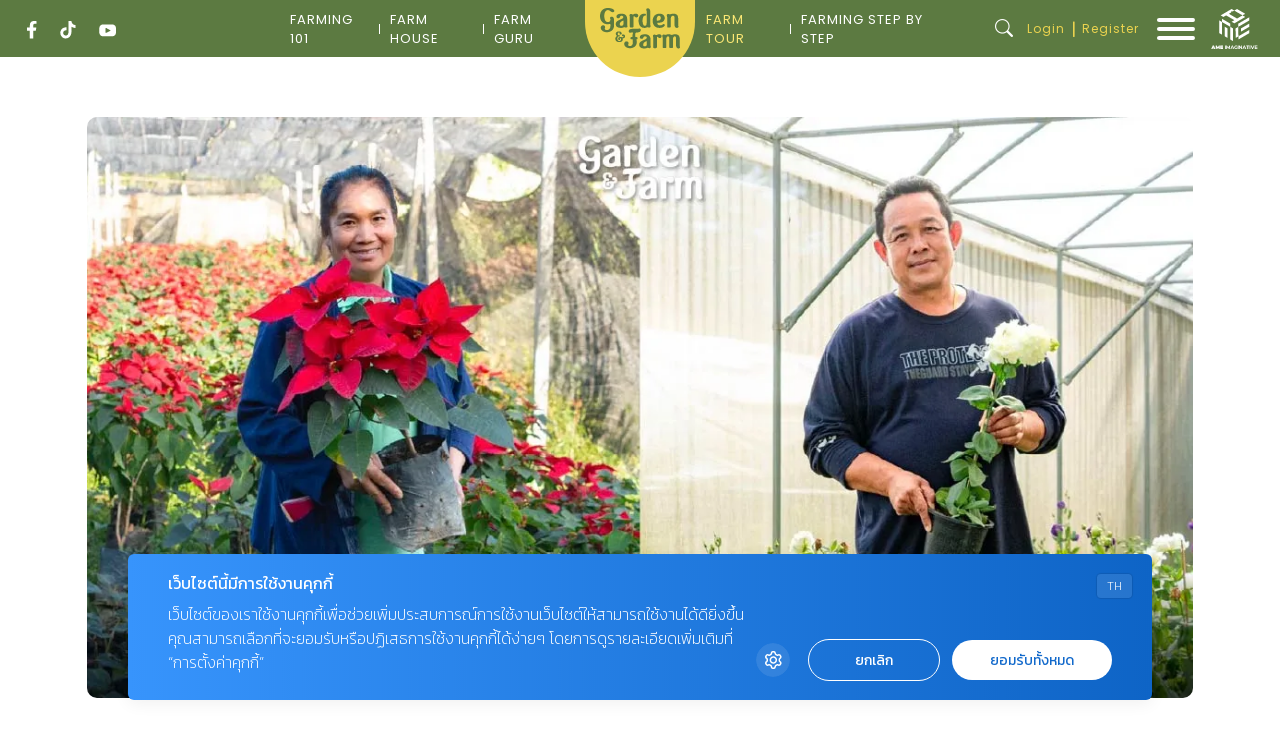

--- FILE ---
content_type: text/html; charset=UTF-8
request_url: https://gardenandfarm.baanlaesuan.com/279179/garden-farm/malai_academy
body_size: 18844
content:
<!doctype html>
<html lang="en-US">
<head>
	<meta charset="UTF-8">
	<meta name="viewport" content="width=device-width, initial-scale=1">
	<link rel="profile" href="https://gmpg.org/xfn/11">

	<!-- Google Font -->
    <link rel="preconnect" href="https://fonts.googleapis.com">
    <link rel="preconnect" href="https://fonts.gstatic.com" crossorigin>
    <link href="https://fonts.googleapis.com/css2?family=Mitr:wght@200;300;400;500;600;700&family=Poppins:ital,wght@0,100;0,200;0,300;0,400;0,500;0,600;0,700;0,800;0,900;1,100;1,200;1,300;1,400;1,500;1,600;1,700;1,800;1,900&family=Sarabun:ital,wght@0,100;0,200;0,300;0,400;0,500;0,600;0,700;0,800;1,100;1,200;1,300;1,400;1,500;1,600;1,700;1,800&display=swap" rel="stylesheet">
    <!-- End Google Font -->
    <!-- Google Tag Manager -->
    <script>(function(w,d,s,l,i){w[l]=w[l]||[];w[l].push({'gtm.start':
    new Date().getTime(),event:'gtm.js'});var f=d.getElementsByTagName(s)[0],
    j=d.createElement(s),dl=l!='dataLayer'?'&l='+l:'';j.async=true;j.src=
    'https://www.googletagmanager.com/gtm.js?id='+i+dl;f.parentNode.insertBefore(j,f);
    })(window,document,'script','dataLayer','GTM-5WV9HSQV');</script>
    <!-- End Google Tag Manager -->

    

    
	<meta name='robots' content='index, follow, max-image-preview:large, max-snippet:-1, max-video-preview:-1' />

	<!-- This site is optimized with the Yoast SEO plugin v20.13 - https://yoast.com/wordpress/plugins/seo/ -->
	<title>มาลัยวิทยสถาน พัฒนาไม้ดอกไม้ประดับไทยสู่เวทีโลก - บ้านและสวน</title>
	<meta name="description" content="โครงการ มาลัยวิทยสถาน เป็นโครงการฯ เพื่อพัฒนาการผลิต ไม้ดอกไม้ประดับ กลุ่มเกษตรกรในพื้นที่จังหวัดเลยและจังหวัดลำปางให้เป็นพื้นที่ต้นแบบ" />
	<link rel="canonical" href="https://gardenandfarm.baanlaesuan.com/279179/garden-farm/malai_academy" />
	<meta property="og:locale" content="en_US" />
	<meta property="og:type" content="article" />
	<meta property="og:title" content="มาลัยวิทยสถาน พัฒนาไม้ดอกไม้ประดับไทยสู่เวทีโลก - บ้านและสวน" />
	<meta property="og:description" content="โครงการ มาลัยวิทยสถาน เป็นโครงการฯ เพื่อพัฒนาการผลิต ไม้ดอกไม้ประดับ กลุ่มเกษตรกรในพื้นที่จังหวัดเลยและจังหวัดลำปางให้เป็นพื้นที่ต้นแบบ" />
	<meta property="og:url" content="https://gardenandfarm.baanlaesuan.com/279179/garden-farm/malai_academy" />
	<meta property="og:site_name" content="Garden &amp; Farm" />
	<meta property="article:publisher" content="https://www.facebook.com/BaanlaesuanGardenAndFarm" />
	<meta property="article:published_time" content="2022-11-28T11:14:47+00:00" />
	<meta property="article:modified_time" content="2024-09-06T03:59:37+00:00" />
	<meta property="og:image" content="https://gardenandfarm.baanlaesuan.com/app/uploads/2022/11/malai-50.jpg" />
	<meta property="og:image:width" content="1201" />
	<meta property="og:image:height" content="629" />
	<meta property="og:image:type" content="image/jpeg" />
	<meta name="author" content="admin" />
	<meta name="twitter:card" content="summary_large_image" />
	<meta name="twitter:label1" content="Written by" />
	<meta name="twitter:data1" content="admin" />
	<meta name="twitter:label2" content="Est. reading time" />
	<meta name="twitter:data2" content="4 minutes" />
	<script type="application/ld+json" class="yoast-schema-graph">{"@context":"https://schema.org","@graph":[{"@type":"Article","@id":"https://gardenandfarm.baanlaesuan.com/279179/garden-farm/malai_academy#article","isPartOf":{"@id":"https://gardenandfarm.baanlaesuan.com/279179/garden-farm/malai_academy"},"author":{"name":"admin","@id":"https://gardenandfarm.baanlaesuan.com/#/schema/person/2981e9c1b79948d8f66b806547ce5244"},"headline":"เปิดเส้นทางไม้ดอกไม้ประดับไทยสู่เวทีโลก โดย มาลัยวิทยสถาน","datePublished":"2022-11-28T11:14:47+00:00","dateModified":"2024-09-06T03:59:37+00:00","mainEntityOfPage":{"@id":"https://gardenandfarm.baanlaesuan.com/279179/garden-farm/malai_academy"},"wordCount":12,"publisher":{"@id":"https://gardenandfarm.baanlaesuan.com/#organization"},"image":{"@id":"https://gardenandfarm.baanlaesuan.com/279179/garden-farm/malai_academy#primaryimage"},"thumbnailUrl":"https://gardenandfarm.baanlaesuan.com/app/uploads/2022/11/malai-50.jpg","keywords":["Farm","farming"],"articleSection":["Advertorial","Don't Miss","Farm Tour","Garden&amp;Farm"],"inLanguage":"en-US"},{"@type":"WebPage","@id":"https://gardenandfarm.baanlaesuan.com/279179/garden-farm/malai_academy","url":"https://gardenandfarm.baanlaesuan.com/279179/garden-farm/malai_academy","name":"มาลัยวิทยสถาน พัฒนาไม้ดอกไม้ประดับไทยสู่เวทีโลก - บ้านและสวน","isPartOf":{"@id":"https://gardenandfarm.baanlaesuan.com/#website"},"primaryImageOfPage":{"@id":"https://gardenandfarm.baanlaesuan.com/279179/garden-farm/malai_academy#primaryimage"},"image":{"@id":"https://gardenandfarm.baanlaesuan.com/279179/garden-farm/malai_academy#primaryimage"},"thumbnailUrl":"https://gardenandfarm.baanlaesuan.com/app/uploads/2022/11/malai-50.jpg","datePublished":"2022-11-28T11:14:47+00:00","dateModified":"2024-09-06T03:59:37+00:00","description":"โครงการ มาลัยวิทยสถาน เป็นโครงการฯ เพื่อพัฒนาการผลิต ไม้ดอกไม้ประดับ กลุ่มเกษตรกรในพื้นที่จังหวัดเลยและจังหวัดลำปางให้เป็นพื้นที่ต้นแบบ","breadcrumb":{"@id":"https://gardenandfarm.baanlaesuan.com/279179/garden-farm/malai_academy#breadcrumb"},"inLanguage":"en-US","potentialAction":[{"@type":"ReadAction","target":["https://gardenandfarm.baanlaesuan.com/279179/garden-farm/malai_academy"]}]},{"@type":"ImageObject","inLanguage":"en-US","@id":"https://gardenandfarm.baanlaesuan.com/279179/garden-farm/malai_academy#primaryimage","url":"https://gardenandfarm.baanlaesuan.com/app/uploads/2022/11/malai-50.jpg","contentUrl":"https://gardenandfarm.baanlaesuan.com/app/uploads/2022/11/malai-50.jpg","width":1201,"height":629},{"@type":"BreadcrumbList","@id":"https://gardenandfarm.baanlaesuan.com/279179/garden-farm/malai_academy#breadcrumb","itemListElement":[{"@type":"ListItem","position":1,"name":"Home","item":"https://gardenandfarm.baanlaesuan.com/"},{"@type":"ListItem","position":2,"name":"เปิดเส้นทางไม้ดอกไม้ประดับไทยสู่เวทีโลก โดย มาลัยวิทยสถาน"}]},{"@type":"WebSite","@id":"https://gardenandfarm.baanlaesuan.com/#website","url":"https://gardenandfarm.baanlaesuan.com/","name":"GardenAndFarm","description":"คู่มือการทำฟาร์มในบ้าน สร้างแหล่งอาหารได้เอง อย่างปลอดภัย ที่คุณทำตามเองได้ทำง่าย ได้ผลจริง","publisher":{"@id":"https://gardenandfarm.baanlaesuan.com/#organization"},"potentialAction":[{"@type":"SearchAction","target":{"@type":"EntryPoint","urlTemplate":"https://gardenandfarm.baanlaesuan.com/?s={search_term_string}"},"query-input":"required name=search_term_string"}],"inLanguage":"en-US"},{"@type":"Organization","@id":"https://gardenandfarm.baanlaesuan.com/#organization","name":"GardenAndFarm","url":"https://gardenandfarm.baanlaesuan.com/","logo":{"@type":"ImageObject","inLanguage":"en-US","@id":"https://gardenandfarm.baanlaesuan.com/#/schema/logo/image/","url":"https://gardenandfarm.baanlaesuan.com/app/uploads/2024/08/13.GF-LOGO-1.png","contentUrl":"https://gardenandfarm.baanlaesuan.com/app/uploads/2024/08/13.GF-LOGO-1.png","width":1128,"height":801,"caption":"GardenAndFarm"},"image":{"@id":"https://gardenandfarm.baanlaesuan.com/#/schema/logo/image/"},"sameAs":["https://www.facebook.com/BaanlaesuanGardenAndFarm","https://www.tiktok.com/@garden_and_farm","https://www.youtube.com/@gardenandfarm-bls"]},{"@type":"Person","@id":"https://gardenandfarm.baanlaesuan.com/#/schema/person/2981e9c1b79948d8f66b806547ce5244","name":"admin","image":{"@type":"ImageObject","inLanguage":"en-US","@id":"https://gardenandfarm.baanlaesuan.com/#/schema/person/image/","url":"https://secure.gravatar.com/avatar/f234ad454b3c72b8abaefb8cb03cb53a?s=96&d=mm&r=g","contentUrl":"https://secure.gravatar.com/avatar/f234ad454b3c72b8abaefb8cb03cb53a?s=96&d=mm&r=g","caption":"admin"},"url":"https://gardenandfarm.baanlaesuan.com/author/admin"}]}</script>
	<!-- / Yoast SEO plugin. -->


<link rel="alternate" type="application/rss+xml" title="Garden &amp; Farm &raquo; Feed" href="https://gardenandfarm.baanlaesuan.com/feed" />
<link rel="alternate" type="application/rss+xml" title="Garden &amp; Farm &raquo; Comments Feed" href="https://gardenandfarm.baanlaesuan.com/comments/feed" />
<script>
window._wpemojiSettings = {"baseUrl":"https:\/\/s.w.org\/images\/core\/emoji\/15.0.3\/72x72\/","ext":".png","svgUrl":"https:\/\/s.w.org\/images\/core\/emoji\/15.0.3\/svg\/","svgExt":".svg","source":{"concatemoji":"https:\/\/gardenandfarm.baanlaesuan.com\/wp\/wp-includes\/js\/wp-emoji-release.min.js?ver=6.5"}};
/*! This file is auto-generated */
!function(i,n){var o,s,e;function c(e){try{var t={supportTests:e,timestamp:(new Date).valueOf()};sessionStorage.setItem(o,JSON.stringify(t))}catch(e){}}function p(e,t,n){e.clearRect(0,0,e.canvas.width,e.canvas.height),e.fillText(t,0,0);var t=new Uint32Array(e.getImageData(0,0,e.canvas.width,e.canvas.height).data),r=(e.clearRect(0,0,e.canvas.width,e.canvas.height),e.fillText(n,0,0),new Uint32Array(e.getImageData(0,0,e.canvas.width,e.canvas.height).data));return t.every(function(e,t){return e===r[t]})}function u(e,t,n){switch(t){case"flag":return n(e,"\ud83c\udff3\ufe0f\u200d\u26a7\ufe0f","\ud83c\udff3\ufe0f\u200b\u26a7\ufe0f")?!1:!n(e,"\ud83c\uddfa\ud83c\uddf3","\ud83c\uddfa\u200b\ud83c\uddf3")&&!n(e,"\ud83c\udff4\udb40\udc67\udb40\udc62\udb40\udc65\udb40\udc6e\udb40\udc67\udb40\udc7f","\ud83c\udff4\u200b\udb40\udc67\u200b\udb40\udc62\u200b\udb40\udc65\u200b\udb40\udc6e\u200b\udb40\udc67\u200b\udb40\udc7f");case"emoji":return!n(e,"\ud83d\udc26\u200d\u2b1b","\ud83d\udc26\u200b\u2b1b")}return!1}function f(e,t,n){var r="undefined"!=typeof WorkerGlobalScope&&self instanceof WorkerGlobalScope?new OffscreenCanvas(300,150):i.createElement("canvas"),a=r.getContext("2d",{willReadFrequently:!0}),o=(a.textBaseline="top",a.font="600 32px Arial",{});return e.forEach(function(e){o[e]=t(a,e,n)}),o}function t(e){var t=i.createElement("script");t.src=e,t.defer=!0,i.head.appendChild(t)}"undefined"!=typeof Promise&&(o="wpEmojiSettingsSupports",s=["flag","emoji"],n.supports={everything:!0,everythingExceptFlag:!0},e=new Promise(function(e){i.addEventListener("DOMContentLoaded",e,{once:!0})}),new Promise(function(t){var n=function(){try{var e=JSON.parse(sessionStorage.getItem(o));if("object"==typeof e&&"number"==typeof e.timestamp&&(new Date).valueOf()<e.timestamp+604800&&"object"==typeof e.supportTests)return e.supportTests}catch(e){}return null}();if(!n){if("undefined"!=typeof Worker&&"undefined"!=typeof OffscreenCanvas&&"undefined"!=typeof URL&&URL.createObjectURL&&"undefined"!=typeof Blob)try{var e="postMessage("+f.toString()+"("+[JSON.stringify(s),u.toString(),p.toString()].join(",")+"));",r=new Blob([e],{type:"text/javascript"}),a=new Worker(URL.createObjectURL(r),{name:"wpTestEmojiSupports"});return void(a.onmessage=function(e){c(n=e.data),a.terminate(),t(n)})}catch(e){}c(n=f(s,u,p))}t(n)}).then(function(e){for(var t in e)n.supports[t]=e[t],n.supports.everything=n.supports.everything&&n.supports[t],"flag"!==t&&(n.supports.everythingExceptFlag=n.supports.everythingExceptFlag&&n.supports[t]);n.supports.everythingExceptFlag=n.supports.everythingExceptFlag&&!n.supports.flag,n.DOMReady=!1,n.readyCallback=function(){n.DOMReady=!0}}).then(function(){return e}).then(function(){var e;n.supports.everything||(n.readyCallback(),(e=n.source||{}).concatemoji?t(e.concatemoji):e.wpemoji&&e.twemoji&&(t(e.twemoji),t(e.wpemoji)))}))}((window,document),window._wpemojiSettings);
</script>
<style id='wp-emoji-styles-inline-css'>

	img.wp-smiley, img.emoji {
		display: inline !important;
		border: none !important;
		box-shadow: none !important;
		height: 1em !important;
		width: 1em !important;
		margin: 0 0.07em !important;
		vertical-align: -0.1em !important;
		background: none !important;
		padding: 0 !important;
	}
</style>
<link rel='stylesheet' id='wp-block-library-css' href='https://gardenandfarm.baanlaesuan.com/wp/wp-includes/css/dist/block-library/style.min.css?ver=6.5' media='all' />
<style id='classic-theme-styles-inline-css'>
/*! This file is auto-generated */
.wp-block-button__link{color:#fff;background-color:#32373c;border-radius:9999px;box-shadow:none;text-decoration:none;padding:calc(.667em + 2px) calc(1.333em + 2px);font-size:1.125em}.wp-block-file__button{background:#32373c;color:#fff;text-decoration:none}
</style>
<style id='global-styles-inline-css'>
body{--wp--preset--color--black: #000000;--wp--preset--color--cyan-bluish-gray: #abb8c3;--wp--preset--color--white: #ffffff;--wp--preset--color--pale-pink: #f78da7;--wp--preset--color--vivid-red: #cf2e2e;--wp--preset--color--luminous-vivid-orange: #ff6900;--wp--preset--color--luminous-vivid-amber: #fcb900;--wp--preset--color--light-green-cyan: #7bdcb5;--wp--preset--color--vivid-green-cyan: #00d084;--wp--preset--color--pale-cyan-blue: #8ed1fc;--wp--preset--color--vivid-cyan-blue: #0693e3;--wp--preset--color--vivid-purple: #9b51e0;--wp--preset--gradient--vivid-cyan-blue-to-vivid-purple: linear-gradient(135deg,rgba(6,147,227,1) 0%,rgb(155,81,224) 100%);--wp--preset--gradient--light-green-cyan-to-vivid-green-cyan: linear-gradient(135deg,rgb(122,220,180) 0%,rgb(0,208,130) 100%);--wp--preset--gradient--luminous-vivid-amber-to-luminous-vivid-orange: linear-gradient(135deg,rgba(252,185,0,1) 0%,rgba(255,105,0,1) 100%);--wp--preset--gradient--luminous-vivid-orange-to-vivid-red: linear-gradient(135deg,rgba(255,105,0,1) 0%,rgb(207,46,46) 100%);--wp--preset--gradient--very-light-gray-to-cyan-bluish-gray: linear-gradient(135deg,rgb(238,238,238) 0%,rgb(169,184,195) 100%);--wp--preset--gradient--cool-to-warm-spectrum: linear-gradient(135deg,rgb(74,234,220) 0%,rgb(151,120,209) 20%,rgb(207,42,186) 40%,rgb(238,44,130) 60%,rgb(251,105,98) 80%,rgb(254,248,76) 100%);--wp--preset--gradient--blush-light-purple: linear-gradient(135deg,rgb(255,206,236) 0%,rgb(152,150,240) 100%);--wp--preset--gradient--blush-bordeaux: linear-gradient(135deg,rgb(254,205,165) 0%,rgb(254,45,45) 50%,rgb(107,0,62) 100%);--wp--preset--gradient--luminous-dusk: linear-gradient(135deg,rgb(255,203,112) 0%,rgb(199,81,192) 50%,rgb(65,88,208) 100%);--wp--preset--gradient--pale-ocean: linear-gradient(135deg,rgb(255,245,203) 0%,rgb(182,227,212) 50%,rgb(51,167,181) 100%);--wp--preset--gradient--electric-grass: linear-gradient(135deg,rgb(202,248,128) 0%,rgb(113,206,126) 100%);--wp--preset--gradient--midnight: linear-gradient(135deg,rgb(2,3,129) 0%,rgb(40,116,252) 100%);--wp--preset--font-size--small: 13px;--wp--preset--font-size--medium: 20px;--wp--preset--font-size--large: 36px;--wp--preset--font-size--x-large: 42px;--wp--preset--spacing--20: 0.44rem;--wp--preset--spacing--30: 0.67rem;--wp--preset--spacing--40: 1rem;--wp--preset--spacing--50: 1.5rem;--wp--preset--spacing--60: 2.25rem;--wp--preset--spacing--70: 3.38rem;--wp--preset--spacing--80: 5.06rem;--wp--preset--shadow--natural: 6px 6px 9px rgba(0, 0, 0, 0.2);--wp--preset--shadow--deep: 12px 12px 50px rgba(0, 0, 0, 0.4);--wp--preset--shadow--sharp: 6px 6px 0px rgba(0, 0, 0, 0.2);--wp--preset--shadow--outlined: 6px 6px 0px -3px rgba(255, 255, 255, 1), 6px 6px rgba(0, 0, 0, 1);--wp--preset--shadow--crisp: 6px 6px 0px rgba(0, 0, 0, 1);}:where(.is-layout-flex){gap: 0.5em;}:where(.is-layout-grid){gap: 0.5em;}body .is-layout-flow > .alignleft{float: left;margin-inline-start: 0;margin-inline-end: 2em;}body .is-layout-flow > .alignright{float: right;margin-inline-start: 2em;margin-inline-end: 0;}body .is-layout-flow > .aligncenter{margin-left: auto !important;margin-right: auto !important;}body .is-layout-constrained > .alignleft{float: left;margin-inline-start: 0;margin-inline-end: 2em;}body .is-layout-constrained > .alignright{float: right;margin-inline-start: 2em;margin-inline-end: 0;}body .is-layout-constrained > .aligncenter{margin-left: auto !important;margin-right: auto !important;}body .is-layout-constrained > :where(:not(.alignleft):not(.alignright):not(.alignfull)){max-width: var(--wp--style--global--content-size);margin-left: auto !important;margin-right: auto !important;}body .is-layout-constrained > .alignwide{max-width: var(--wp--style--global--wide-size);}body .is-layout-flex{display: flex;}body .is-layout-flex{flex-wrap: wrap;align-items: center;}body .is-layout-flex > *{margin: 0;}body .is-layout-grid{display: grid;}body .is-layout-grid > *{margin: 0;}:where(.wp-block-columns.is-layout-flex){gap: 2em;}:where(.wp-block-columns.is-layout-grid){gap: 2em;}:where(.wp-block-post-template.is-layout-flex){gap: 1.25em;}:where(.wp-block-post-template.is-layout-grid){gap: 1.25em;}.has-black-color{color: var(--wp--preset--color--black) !important;}.has-cyan-bluish-gray-color{color: var(--wp--preset--color--cyan-bluish-gray) !important;}.has-white-color{color: var(--wp--preset--color--white) !important;}.has-pale-pink-color{color: var(--wp--preset--color--pale-pink) !important;}.has-vivid-red-color{color: var(--wp--preset--color--vivid-red) !important;}.has-luminous-vivid-orange-color{color: var(--wp--preset--color--luminous-vivid-orange) !important;}.has-luminous-vivid-amber-color{color: var(--wp--preset--color--luminous-vivid-amber) !important;}.has-light-green-cyan-color{color: var(--wp--preset--color--light-green-cyan) !important;}.has-vivid-green-cyan-color{color: var(--wp--preset--color--vivid-green-cyan) !important;}.has-pale-cyan-blue-color{color: var(--wp--preset--color--pale-cyan-blue) !important;}.has-vivid-cyan-blue-color{color: var(--wp--preset--color--vivid-cyan-blue) !important;}.has-vivid-purple-color{color: var(--wp--preset--color--vivid-purple) !important;}.has-black-background-color{background-color: var(--wp--preset--color--black) !important;}.has-cyan-bluish-gray-background-color{background-color: var(--wp--preset--color--cyan-bluish-gray) !important;}.has-white-background-color{background-color: var(--wp--preset--color--white) !important;}.has-pale-pink-background-color{background-color: var(--wp--preset--color--pale-pink) !important;}.has-vivid-red-background-color{background-color: var(--wp--preset--color--vivid-red) !important;}.has-luminous-vivid-orange-background-color{background-color: var(--wp--preset--color--luminous-vivid-orange) !important;}.has-luminous-vivid-amber-background-color{background-color: var(--wp--preset--color--luminous-vivid-amber) !important;}.has-light-green-cyan-background-color{background-color: var(--wp--preset--color--light-green-cyan) !important;}.has-vivid-green-cyan-background-color{background-color: var(--wp--preset--color--vivid-green-cyan) !important;}.has-pale-cyan-blue-background-color{background-color: var(--wp--preset--color--pale-cyan-blue) !important;}.has-vivid-cyan-blue-background-color{background-color: var(--wp--preset--color--vivid-cyan-blue) !important;}.has-vivid-purple-background-color{background-color: var(--wp--preset--color--vivid-purple) !important;}.has-black-border-color{border-color: var(--wp--preset--color--black) !important;}.has-cyan-bluish-gray-border-color{border-color: var(--wp--preset--color--cyan-bluish-gray) !important;}.has-white-border-color{border-color: var(--wp--preset--color--white) !important;}.has-pale-pink-border-color{border-color: var(--wp--preset--color--pale-pink) !important;}.has-vivid-red-border-color{border-color: var(--wp--preset--color--vivid-red) !important;}.has-luminous-vivid-orange-border-color{border-color: var(--wp--preset--color--luminous-vivid-orange) !important;}.has-luminous-vivid-amber-border-color{border-color: var(--wp--preset--color--luminous-vivid-amber) !important;}.has-light-green-cyan-border-color{border-color: var(--wp--preset--color--light-green-cyan) !important;}.has-vivid-green-cyan-border-color{border-color: var(--wp--preset--color--vivid-green-cyan) !important;}.has-pale-cyan-blue-border-color{border-color: var(--wp--preset--color--pale-cyan-blue) !important;}.has-vivid-cyan-blue-border-color{border-color: var(--wp--preset--color--vivid-cyan-blue) !important;}.has-vivid-purple-border-color{border-color: var(--wp--preset--color--vivid-purple) !important;}.has-vivid-cyan-blue-to-vivid-purple-gradient-background{background: var(--wp--preset--gradient--vivid-cyan-blue-to-vivid-purple) !important;}.has-light-green-cyan-to-vivid-green-cyan-gradient-background{background: var(--wp--preset--gradient--light-green-cyan-to-vivid-green-cyan) !important;}.has-luminous-vivid-amber-to-luminous-vivid-orange-gradient-background{background: var(--wp--preset--gradient--luminous-vivid-amber-to-luminous-vivid-orange) !important;}.has-luminous-vivid-orange-to-vivid-red-gradient-background{background: var(--wp--preset--gradient--luminous-vivid-orange-to-vivid-red) !important;}.has-very-light-gray-to-cyan-bluish-gray-gradient-background{background: var(--wp--preset--gradient--very-light-gray-to-cyan-bluish-gray) !important;}.has-cool-to-warm-spectrum-gradient-background{background: var(--wp--preset--gradient--cool-to-warm-spectrum) !important;}.has-blush-light-purple-gradient-background{background: var(--wp--preset--gradient--blush-light-purple) !important;}.has-blush-bordeaux-gradient-background{background: var(--wp--preset--gradient--blush-bordeaux) !important;}.has-luminous-dusk-gradient-background{background: var(--wp--preset--gradient--luminous-dusk) !important;}.has-pale-ocean-gradient-background{background: var(--wp--preset--gradient--pale-ocean) !important;}.has-electric-grass-gradient-background{background: var(--wp--preset--gradient--electric-grass) !important;}.has-midnight-gradient-background{background: var(--wp--preset--gradient--midnight) !important;}.has-small-font-size{font-size: var(--wp--preset--font-size--small) !important;}.has-medium-font-size{font-size: var(--wp--preset--font-size--medium) !important;}.has-large-font-size{font-size: var(--wp--preset--font-size--large) !important;}.has-x-large-font-size{font-size: var(--wp--preset--font-size--x-large) !important;}
.wp-block-navigation a:where(:not(.wp-element-button)){color: inherit;}
:where(.wp-block-post-template.is-layout-flex){gap: 1.25em;}:where(.wp-block-post-template.is-layout-grid){gap: 1.25em;}
:where(.wp-block-columns.is-layout-flex){gap: 2em;}:where(.wp-block-columns.is-layout-grid){gap: 2em;}
.wp-block-pullquote{font-size: 1.5em;line-height: 1.6;}
</style>
<link rel='stylesheet' id='app-css-css' href='https://gardenandfarm.baanlaesuan.com/app/themes/gardenandfarm/dist/css/style.min.css?ver=1.0.0' media='all' />
<link rel='stylesheet' id='bootstrap-icon-css-css' href='https://gardenandfarm.baanlaesuan.com/app/themes/gardenandfarm/dist/css/bootstrap-icons.css?ver=1.0.0' media='all' />
<script id="app-js-js-extra">
var loadmoreideas = {"ajax_url":"https:\/\/gardenandfarm.baanlaesuan.com\/wp\/wp-admin\/admin-ajax.php","security":"c4b0c60888"};
var loadmore_video = {"ajax_url":"https:\/\/gardenandfarm.baanlaesuan.com\/wp\/wp-admin\/admin-ajax.php","security":"5b3f2226ca"};
var member_django = {"ajax_url":"https:\/\/gardenandfarm.baanlaesuan.com\/wp\/wp-admin\/admin-ajax.php","security":"9367420250"};
var member_like_django = {"ajax_url":"https:\/\/gardenandfarm.baanlaesuan.com\/wp\/wp-admin\/admin-ajax.php","security":"90a1328e40"};
</script>
<script src="https://gardenandfarm.baanlaesuan.com/app/themes/gardenandfarm/dist/js/app.min.js?ver=1.0.0" id="app-js-js"></script>
<link rel="https://api.w.org/" href="https://gardenandfarm.baanlaesuan.com/wp-json/" /><link rel="alternate" type="application/json" href="https://gardenandfarm.baanlaesuan.com/wp-json/wp/v2/posts/279179" /><link rel="EditURI" type="application/rsd+xml" title="RSD" href="https://gardenandfarm.baanlaesuan.com/wp/xmlrpc.php?rsd" />
<meta name="generator" content="WordPress 6.5" />
<link rel='shortlink' href='https://gardenandfarm.baanlaesuan.com/?p=279179' />
<link rel="alternate" type="application/json+oembed" href="https://gardenandfarm.baanlaesuan.com/wp-json/oembed/1.0/embed?url=https%3A%2F%2Fgardenandfarm.baanlaesuan.com%2F279179%2Fgarden-farm%2Fmalai_academy" />
<link rel="alternate" type="text/xml+oembed" href="https://gardenandfarm.baanlaesuan.com/wp-json/oembed/1.0/embed?url=https%3A%2F%2Fgardenandfarm.baanlaesuan.com%2F279179%2Fgarden-farm%2Fmalai_academy&#038;format=xml" />
<link rel="icon" href="https://gardenandfarm.baanlaesuan.com/app/uploads/2024/09/cropped-favicon-32x32.png" sizes="32x32" />
<link rel="icon" href="https://gardenandfarm.baanlaesuan.com/app/uploads/2024/09/cropped-favicon-192x192.png" sizes="192x192" />
<link rel="apple-touch-icon" href="https://gardenandfarm.baanlaesuan.com/app/uploads/2024/09/cropped-favicon-180x180.png" />
<meta name="msapplication-TileImage" content="https://gardenandfarm.baanlaesuan.com/app/uploads/2024/09/cropped-favicon-270x270.png" />
		<style id="wp-custom-css">
			#Center_Adunit {
    background-color: #fffceb;
	  padding: 15px;
}
#Header_adunit {
    padding-bottom: 30px;
}
@media (min-width: 1200px) {
    .highlight-homepage .swiper-highlight {
        height: 100%;
    }
}
.farmer-layout .farmer-gallery .mySwiper .swiper-slide 
{
	opacity:1
}
.wp-block-image img {
margin-bottom:10px;
}
.top-bar-right .amarin-partner a:last-child {
	margin-left: -5px;
}
.top-bar-right .amarin-partner a {
	text-decoration: none;
}
.top-bar-right .amarin-partner img:first-child {
	border-right: none;
}
.top-bar-right .amarin-partner a:first-child img {
	border-right: solid 1px rgba(255, 255, 255, .5);
}

.site-branding .amarin-partner a:first-child,
.offcanvas-menu .entry-brother-brand .amarin-partner img:first-child,
.sub-footer .amarin-partner a:first-child {
	display: none;
}


@media (max-width: 991.98px) {
    .logo-ews img
 {
     background-color: white;
        padding: 10px 10px;
			  margin:5px
    }
}

@media (min-width: 992px) {
    .logo-ews {
        float: left;
        margin-right: 15px;
        background-color: white;
        padding: 10px 10px;
    }
}

.cover-logo-ews {

     border-top-left-radius: 0px;  
     border-top-right-radius: 0px;  
     padding: 20px 20px 20px; 

}

.update-date {
	display: none;
}		</style>
		</head>

<body class="post-template-default single single-post postid-279179 single-format-standard no-sidebar">
<!-- Google Tag Manager (noscript) -->
<noscript><iframe src="https://www.googletagmanager.com/ns.html?id=GTM-5WV9HSQV"
height="0" width="0" style="display:none;visibility:hidden"></iframe></noscript>
<!-- End Google Tag Manager (noscript) -->
<div id="page" class="site">
	<a class="skip-link screen-reader-text" href="#primary">Skip to content</a>

	<!-- Header Start -->
    <header id="masthead" class="site-header">
        <div class="site-branding">
            <nav class="navbar">
                <div class="container-fluid">
                    <button class="btn btn-grid d-lg-none" type="button" data-bs-toggle="offcanvas" data-bs-target="#offcanvasSubBrand" aria-controls="offcanvasSubBrand">
                        <i class="bi bi-grid-3x3-gap-fill"></i>
                    </button>

                    <div class="top-social d-none d-lg-block">
                        <a href="https://www.facebook.com/BaanlaesuanGardenAndFarm" target="_blank" class="social-item">
                            <svg class="facebook" viewBox="0 0 17 31" fill="white" xmlns="http://www.w3.org/2000/svg">
                                <path fill-rule="evenodd" clip-rule="evenodd" d="M4.88596 30.07H10.6957V16.633H14.9906L15.8487 11.2046H10.6957V7.10156C10.6957 5.57882 12.1492 4.71871 13.5371 4.71871H16.0457V0.216299L11.5582 0.0144367C7.26327 -0.248862 4.88596 3.12575 4.88596 7.163V11.2002H0V16.6286H4.88596V30.0656V30.07Z" />
                            </svg>                            
                        </a>
                        <a href="https://www.tiktok.com/@garden_and_farm" target="_blank" class="social-item">
                            <svg class="tiktiok" viewBox="0 0 27 31" fill="white" xmlns="http://www.w3.org/2000/svg">
                                <path d="M10.938 10.7459V15.7615C10.1094 15.9842 9.29465 16.1791 8.49845 16.4297C7.60968 16.7127 6.79033 17.1488 6.17467 17.8773C5.10536 19.144 5.00816 21.1855 5.92471 22.7445C7.06345 24.6793 9.63721 25.5562 11.6138 24.6468C12.9794 24.0204 13.7154 22.8605 14.0116 21.4546C14.2107 20.5174 14.2801 19.5384 14.2847 18.5779C14.3032 12.4719 14.2848 6.36122 14.2755 0.255191C14.2755 0.176314 14.2847 0.0974366 14.294 0H19.2239C19.7655 4.10162 21.844 6.69528 26.1906 7.06183V11.8594C24.9593 12.0172 23.7557 11.8687 22.617 11.4279C21.506 11.0011 20.4321 10.4675 19.3073 9.96637V10.3793C19.3073 13.2328 19.3212 16.0863 19.3073 18.9398C19.2934 20.9396 18.9231 22.8744 17.9834 24.6607C16.3586 27.7462 13.8589 29.6625 10.3593 30.0197C7.24862 30.3352 4.67024 29.1567 2.71216 26.7255C0.10601 23.4915 -0.222664 19.0094 1.8604 15.4553C3.17505 13.2143 5.19795 11.9012 7.6606 11.2191C8.72528 10.9222 9.81311 10.7691 10.938 10.7505V10.7459Z" />
                            </svg>                            
                        </a>
                        <a href="https://www.youtube.com/@gardenandfarm-bls" target="_blank" class="social-item">
                            <svg class="youtube" viewBox="0 0 24 18" fill="white" xmlns="http://www.w3.org/2000/svg">
                                <path d="M23.9999 5.75929C23.9999 2.90117 21.6859 0.587158 18.8278 0.587158H5.60574C2.74762 0.587158 0.433594 2.90117 0.433594 5.75929V11.9147C0.433594 14.7729 2.74762 17.0869 5.60574 17.0869H18.8278C21.6859 17.0869 23.9999 14.7729 23.9999 11.9147V5.75929ZM16.2253 9.29915L10.2928 12.2359C10.0633 12.3605 9.27015 12.1966 9.27015 11.9278V5.90351C9.27015 5.63474 10.0633 5.47086 10.2993 5.60197L15.9762 8.68952C16.2122 8.82718 16.4613 9.16805 16.2253 9.29915Z" />
                            </svg>                        
                        </a>
                    </div>

                    <a class="navbar-brand" href="https://gardenandfarm.baanlaesuan.com/">
                        <img class="site-logo" src="https://gardenandfarm.baanlaesuan.com/app/themes/gardenandfarm/dist/images/logosite_gardenandfarm.svg" alt="Logo Garden & farm">
                    </a>

                    <div class="top-menu d-none d-xl-block">
                        <ul id="navbar-top" class="navbar-nav me-auto mb-2 mb-md-0 navbar-top"><li  id="menu-item-228895" class="menu-item menu-item-type-taxonomy menu-item-object-category nav-item nav-item-228895"><a href="https://gardenandfarm.baanlaesuan.com/farming-101" class="nav-link ">Farming 101</a></li>
<li  id="menu-item-345951" class="menu-item menu-item-type-taxonomy menu-item-object-category nav-item nav-item-345951"><a href="https://gardenandfarm.baanlaesuan.com/farm-house" class="nav-link ">Farm House</a></li>
<li  id="menu-item-228893" class="menu-item menu-item-type-taxonomy menu-item-object-category nav-item nav-item-228893"><a href="https://gardenandfarm.baanlaesuan.com/farm-guru" class="nav-link ">Farm Guru</a></li>
<li  id="menu-item-228894" class="menu-item menu-item-type-taxonomy menu-item-object-category current-post-ancestor current-menu-parent current-post-parent nav-item nav-item-228894"><a href="https://gardenandfarm.baanlaesuan.com/farm-tour" class="nav-link active">Farm Tour</a></li>
<li  id="menu-item-228896" class="menu-item menu-item-type-taxonomy menu-item-object-category nav-item nav-item-228896"><a href="https://gardenandfarm.baanlaesuan.com/farming-step-by-step" class="nav-link ">Farming Step by Step</a></li>
</ul>                    </div>

                    <div class="top-bar-right">
                        <button class="btn btn-search d-lg-block" type="button" data-bs-toggle="offcanvas" data-bs-target="#offcanvasSearch" aria-controls="offcanvasSearch"><i class="bi bi-search"></i></button>
                        <!-- <div class="entry-login d-none d-lg-flex">
                            <a class="btn btn-login" href="">login</a><span>|</span><a class="btn btn-register" href="">Register</a>
                        </div> -->
                        <div class="entry-login d-none d-lg-flex">
                                                            <!-- <a href="/logmember" class="btn btn-member btn-login"><span>Login</span></a> -->
                                <a href="/membercallback" class="btn btn-member btn-login"><span>Login</span></a>
                                <span class="secondary-color">|</span>
                                <!-- <a href="/logmember?action=register" class="btn btn-member btn-register"><span>Register</span></a> -->
                                <a href="/membercallback" class="btn btn-member btn-register"><span>Register</span></a>
                                                    </div>
                        <button class="btn btn-toggle" type="button" data-bs-toggle="offcanvas" data-bs-target="#offcanvasDarkNavbar" aria-controls="offcanvasDarkNavbar">
                            <span class="toggle-line"></span>
                            <span class="toggle-line"></span>
                            <span class="toggle-line"></span>
                        </button>
                        <div class="amarin-partner d-none d-lg-block">
                            <a href="https://amarin.co.th" target="_blank" rel="noopener noreferrer">
                                <img src="https://gardenandfarm.baanlaesuan.com/app/themes/gardenandfarm/dist/images/logo_amarin_group_white.svg" alt="">
                            </a>
                            <a href="https://ameimaginative.com" target="_blank" rel="noopener noreferrer">
                                <img src="https://gardenandfarm.baanlaesuan.com/app/themes/gardenandfarm/dist/images/logo_amarin_media_event_white.svg" alt="">
                            </a>
                        </div>
                    </div>

                    <!-- Start OffCanvas Menu -->
                    <div class="offcanvas offcanvas-end offcanvas-menu" tabindex="-1" id="offcanvasDarkNavbar" aria-labelledby="offcanvasDarkNavbarLabel">
                        <div class="offcanvas-header">
                            <button type="button" class="btn-close" data-bs-dismiss="offcanvas" aria-label="Close"></button>
                        </div>
                        <div class="offcanvas-body">
                            <!-- <div class="user-login">
                                <a href="" class="btn btn-login"><i class="bi bi-person-circle"></i> Login</a>
                                <span>|</span>
                                <a href="" class="btn btn-register">Register</a>
                            </div> -->
                                                            <div class="user-login">
                                    <!-- <a href="/logmember" class="btn"> -->
                                    <a href="/membercallback" class="btn">
                                    <svg width="30" height="30" viewBox="0 0 30 30" fill="white" xmlns="http://www.w3.org/2000/svg">
                                        <path d="M14.9993 0C6.72815 0 0 6.72952 0 14.9993C0 23.2691 6.72953 29.9986 14.9993 29.9986C23.2608 29.989 29.9904 23.2608 30 14.9979C30 6.72952 23.2705 0 14.9993 0ZM14.9993 27.7729C7.95595 27.7729 2.22574 22.0427 2.22574 14.9993C2.22574 7.95595 7.95595 2.22712 14.9993 2.22712C22.0344 2.23537 27.7646 7.96421 27.7715 14.9993C27.7715 22.0427 22.0413 27.7729 14.9979 27.7729H14.9993Z" />
                                        <path d="M14.9992 14.7239C17.9076 14.7211 20.2751 12.3522 20.2793 9.44377C20.2793 6.53255 17.9104 4.16504 15.0005 4.16504C12.0907 4.16504 9.7218 6.53393 9.7218 9.44377C9.7218 12.3536 12.0907 14.7225 15.0005 14.7225L14.9992 14.7239ZM14.9992 6.39216C16.6812 6.39353 18.0494 7.76311 18.0508 9.44377C18.0508 11.1272 16.6812 12.4968 14.9978 12.4968C13.3144 12.4968 11.9448 11.1272 11.9448 9.44377C11.9448 7.76036 13.3144 6.39078 14.9978 6.39078L14.9992 6.39216Z" />
                                        <path d="M17.7772 16.6633H12.2232C9.3161 16.6661 6.94721 19.035 6.94446 21.9434C6.94446 22.5573 7.44411 23.057 8.05802 23.057C8.67192 23.057 9.17157 22.5573 9.17157 21.9434C9.17295 20.2614 10.5425 18.8932 12.2232 18.8904H17.7786C19.4593 18.8918 20.8288 20.2614 20.8316 21.9421C20.8316 22.556 21.3312 23.0556 21.9451 23.0556C22.559 23.0556 23.0587 22.556 23.0587 21.9421C23.056 19.0336 20.6871 16.6661 17.7786 16.6633H17.7772Z" />
                                    </svg>
                                        Login
                                    </a>
                                    <span>|</span>
                                    <!-- <a href="/logmember?action=register" class="btn"></i>Register</a> -->
                                    <a href="/membercallback" class="btn"></i>Register</a>
                                </div>
                                                        <nav class="site-navigation">
                               <ul class="navbar-nav"><li  id="menu-item-345953" class="menu-item menu-item-type-taxonomy menu-item-object-category nav-item nav-item-345953"><a href="https://gardenandfarm.baanlaesuan.com/farming-101" class="nav-link ">Farming 101</a></li>
<li  id="menu-item-345958" class="menu-item menu-item-type-taxonomy menu-item-object-category nav-item nav-item-345958"><a href="https://gardenandfarm.baanlaesuan.com/farm-house" class="nav-link ">Farm House</a></li>
<li  id="menu-item-345957" class="menu-item menu-item-type-taxonomy menu-item-object-category nav-item nav-item-345957"><a href="https://gardenandfarm.baanlaesuan.com/farm-guru" class="nav-link ">Farm Guru</a></li>
<li  id="menu-item-345955" class="menu-item menu-item-type-taxonomy menu-item-object-category current-post-ancestor current-menu-parent current-post-parent nav-item nav-item-345955"><a href="https://gardenandfarm.baanlaesuan.com/farm-tour" class="nav-link active">Farm Tour</a></li>
<li  id="menu-item-345954" class="menu-item menu-item-type-taxonomy menu-item-object-category nav-item nav-item-345954"><a href="https://gardenandfarm.baanlaesuan.com/farming-step-by-step" class="nav-link ">Farming Step by Step</a></li>
<li  id="menu-item-345956" class="menu-item menu-item-type-taxonomy menu-item-object-category nav-item nav-item-345956"><a href="https://gardenandfarm.baanlaesuan.com/edible-library" class="nav-link ">EDIBLE LIBRARY</a></li>
<li  id="menu-item-345961" class="menu-item menu-item-type-taxonomy menu-item-object-category nav-item nav-item-345961"><a href="https://gardenandfarm.baanlaesuan.com/the-farmers" class="nav-link ">THE FARMERS</a></li>
<li  id="menu-item-345960" class="menu-item menu-item-type-taxonomy menu-item-object-category nav-item nav-item-345960"><a href="https://gardenandfarm.baanlaesuan.com/ideas-gardenandfarm" class="nav-link ">Ideas Garden &#038; Farm</a></li>
<li  id="menu-item-346237" class="menu-item menu-item-type-taxonomy menu-item-object-category nav-item nav-item-346237"><a href="https://gardenandfarm.baanlaesuan.com/short-video" class="nav-link ">SHORT VIDEO</a></li>
<li  id="menu-item-345962" class="menu-item menu-item-type-taxonomy menu-item-object-category nav-item nav-item-345962"><a href="https://gardenandfarm.baanlaesuan.com/video-gardenandfarm" class="nav-link ">Video Garden &#038; Farm</a></li>
</ul>                            </nav>
                            <div class="entry-brother-brand">
                                <a href="#"><img class="site-logo" src="https://gardenandfarm.baanlaesuan.com/app/themes/gardenandfarm/dist/images/logosite_gardenandfarm.svg"></a>
                                <div class="amarin-partner">
                                    <img src="https://gardenandfarm.baanlaesuan.com/app/themes/gardenandfarm/dist/images/logo_amarin_group_white.svg" alt="">
                                    <img src="https://gardenandfarm.baanlaesuan.com/app/themes/gardenandfarm/dist/images/logo_amarin_media_event_white.svg" alt="">
                                </div>
                            </div>
                            <div class="ft-social"> 
                                <span class="our-social">OUR SOCIALS</span>
                                <a href="https://www.facebook.com/BaanlaesuanGardenAndFarm" target="_blank" class="social-item">
                                    <svg class="facebook" viewBox="0 0 17 31" fill="white" xmlns="http://www.w3.org/2000/svg">
                                        <path fill-rule="evenodd" clip-rule="evenodd" d="M4.88596 30.07H10.6957V16.633H14.9906L15.8487 11.2046H10.6957V7.10156C10.6957 5.57882 12.1492 4.71871 13.5371 4.71871H16.0457V0.216299L11.5582 0.0144367C7.26327 -0.248862 4.88596 3.12575 4.88596 7.163V11.2002H0V16.6286H4.88596V30.0656V30.07Z" />
                                    </svg>                            
                                </a>
                                <a href="https://www.tiktok.com/@garden_and_farm" target="_blank" class="social-item">
                                    <svg class="tiktiok" viewBox="0 0 27 31" fill="white" xmlns="http://www.w3.org/2000/svg">
                                        <path d="M10.938 10.7459V15.7615C10.1094 15.9842 9.29465 16.1791 8.49845 16.4297C7.60968 16.7127 6.79033 17.1488 6.17467 17.8773C5.10536 19.144 5.00816 21.1855 5.92471 22.7445C7.06345 24.6793 9.63721 25.5562 11.6138 24.6468C12.9794 24.0204 13.7154 22.8605 14.0116 21.4546C14.2107 20.5174 14.2801 19.5384 14.2847 18.5779C14.3032 12.4719 14.2848 6.36122 14.2755 0.255191C14.2755 0.176314 14.2847 0.0974366 14.294 0H19.2239C19.7655 4.10162 21.844 6.69528 26.1906 7.06183V11.8594C24.9593 12.0172 23.7557 11.8687 22.617 11.4279C21.506 11.0011 20.4321 10.4675 19.3073 9.96637V10.3793C19.3073 13.2328 19.3212 16.0863 19.3073 18.9398C19.2934 20.9396 18.9231 22.8744 17.9834 24.6607C16.3586 27.7462 13.8589 29.6625 10.3593 30.0197C7.24862 30.3352 4.67024 29.1567 2.71216 26.7255C0.10601 23.4915 -0.222664 19.0094 1.8604 15.4553C3.17505 13.2143 5.19795 11.9012 7.6606 11.2191C8.72528 10.9222 9.81311 10.7691 10.938 10.7505V10.7459Z" />
                                    </svg>                            
                                </a>
                                <a href="https://www.youtube.com/@gardenandfarm-bls" target="_blank" class="social-item">
                                    <svg class="youtube" viewBox="0 0 24 18" fill="white" xmlns="http://www.w3.org/2000/svg">
                                        <path d="M23.9999 5.75929C23.9999 2.90117 21.6859 0.587158 18.8278 0.587158H5.60574C2.74762 0.587158 0.433594 2.90117 0.433594 5.75929V11.9147C0.433594 14.7729 2.74762 17.0869 5.60574 17.0869H18.8278C21.6859 17.0869 23.9999 14.7729 23.9999 11.9147V5.75929ZM16.2253 9.29915L10.2928 12.2359C10.0633 12.3605 9.27015 12.1966 9.27015 11.9278V5.90351C9.27015 5.63474 10.0633 5.47086 10.2993 5.60197L15.9762 8.68952C16.2122 8.82718 16.4613 9.16805 16.2253 9.29915Z" />
                                    </svg>                        
                                </a>
                            </div>
                            <p class="copy-right">© COPYRIGHT 2026 AME IMAGINATIVE COMPANY LIMITED.</p>
                        </div>
                    </div>
                    <!-- End OffCanvas Menu -->

                    <!-- Start OffCanvas Search -->
                    <div class="offcanvas offcanvas-top offcanvas-search" tabindex="-1" id="offcanvasSearch" aria-labelledby="offcanvasSearchLabel">
                        <div class="offcanvas-header">
                            <button type="button" class="btn-close" data-bs-dismiss="offcanvas" aria-label="Close"></button>
                        </div>
                        <div class="offcanvas-body">
                            <h3 class="title-head">Search</h3>
                            <form class="d-flex" role="search" action="/" method="get" autocomplete="off">
                                <input type="text" value="" name="s" id="s" class="form-control" placeholder="คำค้นหา" aria-label="Search"/>
                                <button class="btn btn-search" type="submit"><i class="bi bi-search"></i></button>
                            </form>
                        </div>
                    </div>
                    <!-- End OffCanvas Search -->

                    <!-- Start OffCanvas sub Brand -->
                    <div class="offcanvas offcanvas-start offcanvas-subbrand" tabindex="-1" id="offcanvasSubBrand" aria-labelledby="offcanvasSubBrandLabel">
                        <div class="offcanvas-header">
                            <button type="button" class="btn-close" data-bs-dismiss="offcanvas" aria-label="Close"></button>
                        </div>
                        <div class="offcanvas-body">
                            <div class="row row-cols-2 brand-list">
                                <div class="col brand-item">
                                    <a href="https://ameimaginative.com/" target="_blank" class="ratio ratio-1x1" title="ameimaginative.com">
                                        <img src="https://gardenandfarm.baanlaesuan.com/app/themes/gardenandfarm/dist/images/logo_amarin_event_service.svg" alt="Amarin Event Service logo">
                                    </a>
                                </div>
                                <div class="col brand-item">
                                    <a href="https://amarin.co.th/thecreatia/" target="_blank" class="ratio ratio-1x1" title="amarin.co.th/thecreatia">
                                        <img src="https://gardenandfarm.baanlaesuan.com/app/themes/gardenandfarm/dist/images/logo_the_creatia.svg" alt="The Creatia logo">
                                    </a>
                                </div>
                                <div class="col brand-item">
                                    <a href="https://www.baanlaesuan.com/" target="_blank" class="ratio ratio-1x1" title="baanlaesuan.com">
                                        <img src="https://gardenandfarm.baanlaesuan.com/app/themes/gardenandfarm/dist/images/logo_baanlaesuan.svg" alt="บ้านและสวน logo">
                                    </a>
                                </div>
                                <div class="col brand-item">
                                    <a href="https://ngthai.com/" target="_blank" class="ratio ratio-1x1" title="ngthai.com">
                                        <img src="https://gardenandfarm.baanlaesuan.com/app/themes/gardenandfarm/dist/images/logo_ngthai.svg" alt="National Geographic Thai logo">
                                    </a>
                                </div>
                                <div class="col brand-item">
                                    <a href="https://praew.com/" target="_blank" class="ratio ratio-1x1" title="praew.com">
                                        <img src="https://gardenandfarm.baanlaesuan.com/app/themes/gardenandfarm/dist/images/logo_praew.svg" alt="แพรว logo">
                                    </a>
                                </div>
                                <div class="col brand-item">
                                    <a href="https://www.baanlaesuan.com/baanlaesuan-fair/" target="_blank" class="ratio ratio-1x1" title="baanlaesuan.com/baanlaesuan-fair">
                                        <img src="https://gardenandfarm.baanlaesuan.com/app/themes/gardenandfarm/dist/images/logo_baanlaesuanfair.svg" alt="บ้านและสวนแฟร์ logo">
                                    </a>
                                </div>
                                <div class="col brand-item">
                                    <a href="https://www.baanlaesuan.com/" target="_blank" class="ratio ratio-1x1" title="baanlaesuan.com">
                                        <img src="https://gardenandfarm.baanlaesuan.com/app/themes/gardenandfarm/dist/images/logo_baanlaesuan_concertseries.svg" alt="บ้านและสวน logo">
                                    </a>
                                </div>
                                <div class="col brand-item">
                                    <a href="https://room.baanlaesuan.com/" target="_blank" class="ratio ratio-1x1" title="room.baanlaesuan.com">
                                        <img src="https://gardenandfarm.baanlaesuan.com/app/themes/gardenandfarm/dist/images/logo_room.svg" alt="Room logo">
                                    </a>
                                </div>
                                <div class="col brand-item">
                                    <a href="https://www.baanlaesuan.com/books/" target="_blank" class="ratio ratio-1x1" title="baanlaesuan.com/books">
                                        <img src="https://gardenandfarm.baanlaesuan.com/app/themes/gardenandfarm/dist/images/logo_baanlaesuan_books.svg" alt="บ้านและสวน Books logo">
                                    </a>
                                </div>
                                <div class="col brand-item">
                                    <a href="https://www.baanlaesuan.com/" target="_blank" class="ratio ratio-1x1" title="baanlaesuan.com">
                                        <img src="https://gardenandfarm.baanlaesuan.com/app/themes/gardenandfarm/dist/images/logo_baanlaesuan_experiences.svg" alt="บ้านและสวน Experiences logo">
                                    </a>
                                </div>
                                <div class="col brand-item">
                                    <a href="https://sudsapda.com/" target="_blank" class="ratio ratio-1x1" title="sudsapda.com">
                                        <img src="https://gardenandfarm.baanlaesuan.com/app/themes/gardenandfarm/dist/images/logo_sudsapda.svg" alt="สุดสัปดาห์ Entertainment logo">
                                    </a>
                                </div>
                                <div class="col brand-item">
                                    <a href="https://www.amarinbabyandkids.com/" target="_blank" class="ratio ratio-1x1" title="amarinbabyandkids.com">
                                        <img src="https://gardenandfarm.baanlaesuan.com/app/themes/gardenandfarm/dist/images/logo_abk.svg" alt="Amarin Baby and Kids logo">
                                    </a>
                                </div>
                                <div class="col brand-item">
                                    <a href="https://gardenandfarm.baanlaesuan.com/" target="_blank" class="ratio ratio-1x1" title="gardenandfarm.baanlaesuan.com">
                                        <img src="https://gardenandfarm.baanlaesuan.com/app/themes/gardenandfarm/dist/images/logo_gardenandfarm.svg" alt="บ้านและสวน Garden and Farm logo">
                                    </a>
                                </div>
                                <div class="col brand-item">
                                    <a href="https://pets.baanlaesuan.com/" target="_blank" class="ratio ratio-1x1" title="pets.baanlaesuan.com">
                                        <img src="https://gardenandfarm.baanlaesuan.com/app/themes/gardenandfarm/dist/images/logo_pets.svg" alt="บ้านและสวน Pets logo">
                                    </a>
                                </div>
                                <div class="col brand-item">
                                    <a href="https://cheewajit.com/" target="_blank" class="ratio ratio-1x1" title="cheewajit.com">
                                        <img src="https://gardenandfarm.baanlaesuan.com/app/themes/gardenandfarm/dist/images/logo_cheewajit.svg" alt="ชีวจิต logo">
                                    </a>
                                </div>
                                <div class="col brand-item">
                                    <a href="https://kindeeyuudee.baanlaesuan.com/" target="_blank" class="ratio ratio-1x1" title="kindeeyuudee.baanlaesuan.com">
                                        <img src="https://gardenandfarm.baanlaesuan.com/app/themes/gardenandfarm/dist/images/logo_kindeeyuudee.svg" alt="กินดีอยู่ดี logo">
                                    </a>
                                </div>
                                <div class="col brand-item">
                                    <a href="https://livingasean.com/" target="_blank" class="ratio ratio-1x1" title="livingasean.com">
                                        <img src="https://gardenandfarm.baanlaesuan.com/app/themes/gardenandfarm/dist/images/logo_livingasean.svg" alt="Living Asean logo">
                                    </a>
                                </div>
                                <div class="col brand-item">
                                    <a href="https://explorersclub.baanlaesuan.com/" target="_blank" class="ratio ratio-1x1" title="explorersclub.baanlaesuan.com">
                                        <img src="https://gardenandfarm.baanlaesuan.com/app/themes/gardenandfarm/dist/images/logo_explorersclub.svg" alt="บ้านและสวน Explorers Club logo">
                                    </a>
                                </div>
                                <div class="col brand-item">
                                    <a href="https://www.baanlaesuan.com/online-program/tv-show/" target="_blank" class="ratio ratio-1x1" title="baanlaesuan.com/online-program/tv-show">
                                        <img src="https://gardenandfarm.baanlaesuan.com/app/themes/gardenandfarm/dist/images/logo_baanlaesuan_tv.svg" alt="บ้านและสวน TV logo">
                                    </a>
                                </div>
                                <div class="col brand-item">
                                    <a href="https://amarinacademy.com/" target="_blank" class="ratio ratio-1x1" title="amarinacademy.com">
                                        <img src="https://gardenandfarm.baanlaesuan.com/app/themes/gardenandfarm/dist/images/logo_amarin_academy_horizontal.svg" alt="Amarin Academy logo">
                                    </a>
                                </div>
                            </div>
                            <div class="ft-social">
                                <a href="https://www.facebook.com/BaanlaesuanGardenAndFarm" target="_blank" class="social-item">
                                    <svg class="facebook" viewBox="0 0 17 31" fill="none" xmlns="http://www.w3.org/2000/svg">
                                        <path fill-rule="evenodd" clip-rule="evenodd" d="M4.88596 30.07H10.6957V16.633H14.9906L15.8487 11.2046H10.6957V7.10156C10.6957 5.57882 12.1492 4.71871 13.5371 4.71871H16.0457V0.216299L11.5582 0.0144367C7.26327 -0.248862 4.88596 3.12575 4.88596 7.163V11.2002H0V16.6286H4.88596V30.0656V30.07Z" fill="white"/>
                                    </svg>                            
                                </a>
                                <a href="https://www.tiktok.com/@garden_and_farm" target="_blank" class="social-item">
                                    <svg class="tiktiok" viewBox="0 0 27 31" fill="none" xmlns="http://www.w3.org/2000/svg">
                                        <path d="M10.938 10.7459V15.7615C10.1094 15.9842 9.29465 16.1791 8.49845 16.4297C7.60968 16.7127 6.79033 17.1488 6.17467 17.8773C5.10536 19.144 5.00816 21.1855 5.92471 22.7445C7.06345 24.6793 9.63721 25.5562 11.6138 24.6468C12.9794 24.0204 13.7154 22.8605 14.0116 21.4546C14.2107 20.5174 14.2801 19.5384 14.2847 18.5779C14.3032 12.4719 14.2848 6.36122 14.2755 0.255191C14.2755 0.176314 14.2847 0.0974366 14.294 0H19.2239C19.7655 4.10162 21.844 6.69528 26.1906 7.06183V11.8594C24.9593 12.0172 23.7557 11.8687 22.617 11.4279C21.506 11.0011 20.4321 10.4675 19.3073 9.96637V10.3793C19.3073 13.2328 19.3212 16.0863 19.3073 18.9398C19.2934 20.9396 18.9231 22.8744 17.9834 24.6607C16.3586 27.7462 13.8589 29.6625 10.3593 30.0197C7.24862 30.3352 4.67024 29.1567 2.71216 26.7255C0.10601 23.4915 -0.222664 19.0094 1.8604 15.4553C3.17505 13.2143 5.19795 11.9012 7.6606 11.2191C8.72528 10.9222 9.81311 10.7691 10.938 10.7505V10.7459Z" fill="white"/>
                                    </svg>                            
                                </a>
                                <a href="https://www.youtube.com/@gardenandfarm-bls" target="_blank" class="social-item">
                                    <svg class="youtube" viewBox="0 0 24 18" fill="none" xmlns="http://www.w3.org/2000/svg">
                                        <path d="M23.9999 5.75929C23.9999 2.90117 21.6859 0.587158 18.8278 0.587158H5.60574C2.74762 0.587158 0.433594 2.90117 0.433594 5.75929V11.9147C0.433594 14.7729 2.74762 17.0869 5.60574 17.0869H18.8278C21.6859 17.0869 23.9999 14.7729 23.9999 11.9147V5.75929ZM16.2253 9.29915L10.2928 12.2359C10.0633 12.3605 9.27015 12.1966 9.27015 11.9278V5.90351C9.27015 5.63474 10.0633 5.47086 10.2993 5.60197L15.9762 8.68952C16.2122 8.82718 16.4613 9.16805 16.2253 9.29915Z" fill="white"/>
                                    </svg>                        
                                </a>
                            </div>
                            <p class="copy-right">© COPYRIGHT 2026 AME IMAGINATIVE COMPANY LIMITED.</p>
                        </div>
                    </div>
                    <!-- End OffCanvas Sub Brand -->
                </div>
            </nav>
        </div>
    </header>
    <!-- Header End -->

            <!-- dfp-lightbox -->
        <div id='dfp-lightbox' class="d-none">
        <script>
            googletag.cmd.push(function() { googletag.display('dfp-lightbox'); });
        </script>
        </div>
    
	<main id="primary" class="site-main">

		
<article id="post-279179" class="post-279179 post type-post status-publish format-standard has-post-thumbnail hentry category-advertorial category-dontmiss category-farm-tour category-garden-farm tag-farm tag-farming">
	<div class="container">
		<div class="post-thumbnail ratio ratio-16x9">
							<img width="1201" height="629" src="https://gardenandfarm.baanlaesuan.com/app/uploads/2022/11/malai-50.jpg" class="attachment-full size-full wp-post-image" alt="" loading="lazy" decoding="async" srcset="https://gardenandfarm.baanlaesuan.com/app/uploads/2022/11/malai-50.jpg 1201w, https://gardenandfarm.baanlaesuan.com/app/uploads/2022/11/malai-50-300x157.jpg 300w, https://gardenandfarm.baanlaesuan.com/app/uploads/2022/11/malai-50-1024x536.jpg 1024w" sizes="(max-width: 1201px) 100vw, 1201px" />					</div>
		
		
		<div class="breadcrumbs-row">
			<nav aria-label="breadcrumb">
				<ol class="breadcrumb">
					<li class="breadcrumb-item"><a href="https://gardenandfarm.baanlaesuan.com" title="Garden &amp; Farm">Home</a></li>
					<li class="breadcrumb-item active" aria-current="page">
						<a href="https://gardenandfarm.baanlaesuan.com/garden-farm" title="Garden&amp;Farm">Garden&amp;Farm</a>
					</li>
				</ol>
			</nav>
			<div class="entry-meta">
				<!-- <span class="view-stat"></span> -->
				<!-- <span class="like-stat"><i class="bi bi-suit-heart-fill"></i>247</span> -->
				<span class="post-date"><i class="bi bi-clock"></i><span class="posted-on update-date"> <time class="entry-date published updated" datetime="2022-11-28T18:14:47+07:00">November 28, 2022</time></span><span class="posted-on create-date"> <time class="entry-date published updated" datetime="2022-11-28T18:14:47+07:00">November 28, 2022</time></span></span>
			</div><!-- .entry-meta -->
		</div>
		<header class="entry-header">
			<h1 class="entry-title">เปิดเส้นทางไม้ดอกไม้ประดับไทยสู่เวทีโลก โดย มาลัยวิทยสถาน</h1>					</header><!-- .entry-header -->
		<div class="entry-content">
			
<h2 class="wp-block-heading">มาลัยวิทยสถาน โครงการที่พลักดัน <strong>“ไม้ดอกไม้ประดับ” ให้พัฒนา</strong>ก้าวกระโดดสู่ระดับนานาชาติ<strong> </strong>เป็นที่ยอมรับของต่างประเทศ</h2>



<p>ไม้ดอกไม้ประดับ นิยมใช้อย่างแพร่หลายทั้งใช้ตกแต่งสถานที่ เป็นของขวัญในโอกาสพิเศษ ใช้เป็นสื่อกลางในการสื่อความหมาย ซึ่งแหล่งผลิตไม้ดอกไม้ประดับที่สำคัญในไทย ส่วนหนึ่งถูกปลูกโดยกลุ่มเกษตรกร ผู้ปลูกไม้ดอกไม้ประดับในจังหวัดเลย ซึ่งเป็นกลุ่มที่ได้รับการสนุบสนุนจาก มาลัยวิทยสถาน</p>



<figure class="wp-block-image size-full"><img fetchpriority="high" decoding="async" width="1201" height="801" src="https://gardenandfarm.baanlaesuan.com/app/uploads/2022/11/web2-20-1.jpg" alt="มาลัยวิทยสถาน" class="wp-image-279202" srcset="https://gardenandfarm.baanlaesuan.com/app/uploads/2022/11/web2-20-1.jpg 1201w, https://gardenandfarm.baanlaesuan.com/app/uploads/2022/11/web2-20-1-300x200.jpg 300w, https://gardenandfarm.baanlaesuan.com/app/uploads/2022/11/web2-20-1-1024x683.jpg 1024w" sizes="(max-width: 1201px) 100vw, 1201px" /><figcaption><strong>พี่อ๋อง พิเชษฐ์ อุทธังชายา</strong> เกษตรกร ผู้ปลูกลิเซียนทัส</figcaption></figure>



<figure class="wp-block-image size-full"><img decoding="async" width="1201" height="801" src="https://gardenandfarm.baanlaesuan.com/app/uploads/2022/11/web1-20.jpg" alt="มาลัยวิทยสถาน" class="wp-image-279200" srcset="https://gardenandfarm.baanlaesuan.com/app/uploads/2022/11/web1-20.jpg 1201w, https://gardenandfarm.baanlaesuan.com/app/uploads/2022/11/web1-20-300x200.jpg 300w, https://gardenandfarm.baanlaesuan.com/app/uploads/2022/11/web1-20-1024x683.jpg 1024w" sizes="(max-width: 1201px) 100vw, 1201px" /><figcaption><strong>แม่อ้อน เสถียร ธัญญารักษ์</strong> เกษตรกร ผู้ปลูกต้นคริสต์มาส</figcaption></figure>



<p><strong>พี่อ๋อง พิเชษฐ์ อุทธังชายา</strong> สวนอุทยานไม้ดอก อ.ภูเรือ จ.เลย หนึ่งในเกษตรกร ผู้ปลูกไม้ดอกไม้ประดับ <br>ลิเซียนทัส เบญจมาศ เก๊กฮวย ที่ได้รับการส่งเสริมในการนำสายพันธุ์ใหม่ๆ ซึ่งตรงต่อความต้องการของตลาด มาทดลองปลูกในพื้นที่ อ.ภูเรือ จังหวัดเลย เช่นเดียว กับ <strong>แม่อ้อน เสถียร ธัญญารักษ์ แปลงใหญ่ไม้ดอกไม้ประดับ</strong> เกษตรกร ผู้ปลูกต้นคริสต์มาส ที่ได้รับการส่งเสริมพัฒนากระบวนการปรับปรุง วัสดุเพาะชำปลอดโรคสำหรับ ต้นคริสต์มาส ช่วยให้ต้นกล้าคริสต์มาสมีอัตราการรอดสูง เจริญเติบโตดี และ เพิ่มปริมาณต้นพันธุ์ได้มากกว่าอดีต เกษตรกรทั้ง 2 รายได้ล้วนรับการสนับสนุนจาก <a href="https://tistrservices.tistr.or.th/projects/malai_academy/" target="_blank" rel="noreferrer noopener">โครงการมาลัยวิทยสถาน</a> &nbsp;</p>



<figure class="wp-block-image size-full"><img decoding="async" width="1001" height="1001" src="https://gardenandfarm.baanlaesuan.com/app/uploads/2022/11/Artboard-1-copy-5-20.jpg" alt="มาลัยวิทยสถาน" class="wp-image-279183" srcset="https://gardenandfarm.baanlaesuan.com/app/uploads/2022/11/Artboard-1-copy-5-20.jpg 1001w, https://gardenandfarm.baanlaesuan.com/app/uploads/2022/11/Artboard-1-copy-5-20-300x300.jpg 300w, https://gardenandfarm.baanlaesuan.com/app/uploads/2022/11/Artboard-1-copy-5-20-150x150.jpg 150w, https://gardenandfarm.baanlaesuan.com/app/uploads/2022/11/Artboard-1-copy-5-20-120x120.jpg 120w, https://gardenandfarm.baanlaesuan.com/app/uploads/2022/11/Artboard-1-copy-5-20-24x24.jpg 24w, https://gardenandfarm.baanlaesuan.com/app/uploads/2022/11/Artboard-1-copy-5-20-48x48.jpg 48w, https://gardenandfarm.baanlaesuan.com/app/uploads/2022/11/Artboard-1-copy-5-20-96x96.jpg 96w" sizes="(max-width: 1001px) 100vw, 1001px" /><figcaption> <strong>ดร.อนันต์ พิริยะภัทรกิจ</strong> จากสถาบันวิจัยวิทยาศาสตร์ และ เทคโนโลยีแห่งประเทศไทย (วว.)&nbsp;หัวหน้าโครงการ มาลัยวิทยสถาน</figcaption></figure>



<p>โครงการมาลัยวิทยสถาน เป็นโครงการฯ เพื่อ พัฒนาการผลิตไม้ดอกไม้ประดับ กลุ่มเกษตรกรในพื้นที่จังหวัดเลย และ จังหวัดลำปาง ให้เป็นพื้นที่ต้นแบบโดยนำวิทยาศาสตร์ เทคโนโลยี และ นวัตกรรม รวมถึงสร้างเครือข่าย กับ ภาครัฐ เอกชน และ นานาชาติ เพื่อขยายผลไปที่อื่นๆ ทั่วประเทศ โดยมี<strong> ดร.อนันต์ พิริยะภัทรกิจ</strong> จากสถาบันวิจัยวิทยาศาสตร์ และ เทคโนโลยีแห่งประเทศไทย (วว.)&nbsp;เป็นหัวหน้าโครงการฯ ซึ่งได้รับงบประมาณการสนับสนุนจากสำนักงานการวิจัยแห่งชาติ (วช.)</p>



<p><strong>ปัจจุบันแบ่งกิจกรรม ในการส่งเสริมการปลูกไม้ดอกไม้ประดับออกเป็น 4 กิจกรรมย่อย ได้ดังนี้&nbsp;</strong></p>



<ol type="1"><li>เว็บไซต์จัดเก็บข้อมูลเกษตรกร เพื่อประโยชน์เชิงพาณิชย์เป็นแพลตฟอร์ม ที่ให้ผู้บริโภคสามารถซื้อออนไลน์ได้โดยตรง การคัดเลือกสายพันธุ์ ไม้ดอกไม้ประดับ ที่ตรงต่อความต้องการของตลาด พัฒนาองค์ความรู้ และ ถ่ายทอดเทคโนโลยีแก่เกษตรกร</li><li>ผลิต และ ขยายพันธุ์พันธุ์ปลอดโรคจากการเพาะเลี้ยงเนื้อเยื่อ สำหรับให้เกษตรกรผลิตเป็นแม่พันธุ์ พัฒนาวัสดุปลูก โดยใช้เครื่องอบไอน้ำกำจัดโรค พัฒนาภาชนะปลูกควบคุมการปลดปล่อยธาตุอาหารพืช และ กระถางเพาะชำย่อยสลายได้ จากเศษวัสดุจากธรรมชาติที่มาจากการปลูกไม้ดอกไม้ประดับ</li><li>คู่มือการปฏิบัติทางการเกษตรที่ดีสำหรับพืช การติดตั้งอุปกรณ์ Smart Farming</li><li>การพัฒนาเทคโนโลยีการเก็บเกี่ยว ฮอร์โมนพืชสำหรับการยืดอายุไม้ดอกไม้ประดับ เพื่อใช้ในการขนส่ง <br>การพัฒนาบรรจุภัณฑ์สำหรับการขนส่งให้ผู้บริโภค</li></ol>



<figure class="wp-block-image size-full"><img loading="lazy" decoding="async" width="1201" height="801" src="https://gardenandfarm.baanlaesuan.com/app/uploads/2022/11/web3-20.jpg" alt="มาลัยวิทยสถาน" class="wp-image-279184" srcset="https://gardenandfarm.baanlaesuan.com/app/uploads/2022/11/web3-20.jpg 1201w, https://gardenandfarm.baanlaesuan.com/app/uploads/2022/11/web3-20-300x200.jpg 300w, https://gardenandfarm.baanlaesuan.com/app/uploads/2022/11/web3-20-1024x683.jpg 1024w" sizes="(max-width: 1201px) 100vw, 1201px" /></figure>



<figure class="wp-block-image size-full"><img loading="lazy" decoding="async" width="1201" height="801" src="https://gardenandfarm.baanlaesuan.com/app/uploads/2022/11/web4-20-2.jpg" alt="มาลัยวิทยสถาน" class="wp-image-279197" srcset="https://gardenandfarm.baanlaesuan.com/app/uploads/2022/11/web4-20-2.jpg 1201w, https://gardenandfarm.baanlaesuan.com/app/uploads/2022/11/web4-20-2-300x200.jpg 300w, https://gardenandfarm.baanlaesuan.com/app/uploads/2022/11/web4-20-2-1024x683.jpg 1024w" sizes="(max-width: 1201px) 100vw, 1201px" /><figcaption>ดอกลิเซียนทัส</figcaption></figure>



<p>จากการส่งเสริมกิจกรรมย่อยของ โครงการฯ ช่วยให้เกษตรกรมีรายได้ที่เพิ่มขึ้น สามารถพัฒนาคุณภาพชีวิตที่ดีขึ้นได้ ซึ่ง <strong>พี่อ๋อง เกษตรกรรุ่นใหญ่ที่ได้รับการส่งเสริมปลูกลิเซีนยทัสกับโครงการฯ</strong> เล่าว่า “ทางโครงการได้เข้ามาส่งเสริมตั้งแต่ปีที่แล้ว (พ.ศ. 2564) ซึ่งตอนนั้น ต้องใช้เวลาในการปรับตัวสักพัก แต่พอมาปีนี้อะไรต่างๆ เริ่มเข้าที่เข้าทางผลตอบรับจากลูกค้าดีขึ้น ลูกค้าเห็นว่า อ.ภูเรือ ของเรามีไม้ดอกสายพันธุ์ใหม่ เข้ามาเรื่อยๆ ลูกค้าก็ให้ความสนใจมากขึ้น เลยติดต่อผ่านเพจเข้ามาอยากซื้อ อยากเดินทางมาเยี่ยมที่สวน”</p>



<figure class="wp-block-image size-full"><img loading="lazy" decoding="async" width="1201" height="801" src="https://gardenandfarm.baanlaesuan.com/app/uploads/2022/11/web5-20-1.jpg" alt="มาลัยวิทยสถาน" class="wp-image-279196" srcset="https://gardenandfarm.baanlaesuan.com/app/uploads/2022/11/web5-20-1.jpg 1201w, https://gardenandfarm.baanlaesuan.com/app/uploads/2022/11/web5-20-1-300x200.jpg 300w, https://gardenandfarm.baanlaesuan.com/app/uploads/2022/11/web5-20-1-1024x683.jpg 1024w" sizes="(max-width: 1201px) 100vw, 1201px" /></figure>



<figure class="wp-block-image size-full"><img loading="lazy" decoding="async" width="1201" height="801" src="https://gardenandfarm.baanlaesuan.com/app/uploads/2022/11/web6-20.jpg" alt="มาลัยวิทยสถาน" class="wp-image-279186" srcset="https://gardenandfarm.baanlaesuan.com/app/uploads/2022/11/web6-20.jpg 1201w, https://gardenandfarm.baanlaesuan.com/app/uploads/2022/11/web6-20-300x200.jpg 300w, https://gardenandfarm.baanlaesuan.com/app/uploads/2022/11/web6-20-1024x683.jpg 1024w" sizes="(max-width: 1201px) 100vw, 1201px" /><figcaption>ต้นคริสต์มาส</figcaption></figure>



<p><strong>แม่อ้อน เกษตรกรที่ใช้วัสดุปลอดโรคในการปักชำต้นคริสต์มาส กับโครงการ ฯ </strong>เล่าว่า “แต่ก่อนการปักชำต้นคริสต์มาสกิ่งชำมักเน่าตาย แต่ปีนี้เมื่อนำกระบวนการพัฒนาวัสดุเพาะกล้าแบบปลอดโรค กับ โครงการ <br>มาลัยวิทยสถานมาใช้ทำให้เปอร์เซ็นต์การรอดชีวิตของต้นกล้ามากขึ้น ทำให้ ต้นทุนการผลิตลดลง มีต้นกล้ามาปลูกเลี้ยง เพื่อส่งจำหน่ายมากขึ้น นอกจากนี้ ต้นกล้ายังเจริญเติบโตดี และ แข็งแรง ช่วยสร้างรายได้ให้กับกลุ่ม และ ชุมชนมากขึ้น สิ่งเหล่านี้นับว่าเป็นผลสำเร็จที่ได้จากการเข้าร่วมงานโครงการ มาลัยวิทยสถานเป็นอย่างยิ่ง”</p>



<figure class="wp-block-image size-full"><img loading="lazy" decoding="async" width="1201" height="801" src="https://gardenandfarm.baanlaesuan.com/app/uploads/2022/11/web7-20.jpg" alt="มาลัยวิทยสถาน" class="wp-image-279188" srcset="https://gardenandfarm.baanlaesuan.com/app/uploads/2022/11/web7-20.jpg 1201w, https://gardenandfarm.baanlaesuan.com/app/uploads/2022/11/web7-20-300x200.jpg 300w, https://gardenandfarm.baanlaesuan.com/app/uploads/2022/11/web7-20-1024x683.jpg 1024w" sizes="(max-width: 1201px) 100vw, 1201px" /><figcaption>ดร.อนันต์ กับเครือข่ายนานาชาติเยี่ยมชมแปลงเกษตรในโครงการ มาลัยวิทยสถาน</figcaption></figure>



<figure class="wp-block-image size-full"><img loading="lazy" decoding="async" width="1201" height="801" src="https://gardenandfarm.baanlaesuan.com/app/uploads/2022/11/web8-20-1.jpg" alt="" class="wp-image-279199" srcset="https://gardenandfarm.baanlaesuan.com/app/uploads/2022/11/web8-20-1.jpg 1201w, https://gardenandfarm.baanlaesuan.com/app/uploads/2022/11/web8-20-1-300x200.jpg 300w, https://gardenandfarm.baanlaesuan.com/app/uploads/2022/11/web8-20-1-1024x683.jpg 1024w" sizes="(max-width: 1201px) 100vw, 1201px" /></figure>



<p>นอกจากที่ได้ส่งเสริมความรู้ และ เทคนิคต่างๆ ให้กับเกษตรกร ทางโครงการฯ เห็นว่า ในธุรกิจไม้ดอกไม้ประดับนั้น มีการนำเข้าส่งออกปัจจัยการผลิตกับต่างประเทศอยู่เป็นประจำ ทั้งวัสดุ อุปกรณ์ แม่พันธุ์จากต่างประเทศ ทำให้ มีความตั้งใจที่จะสร้างเครือข่ายนานาชาติ เพื่อเป็นประโยชน์แก่เกษตรกร ดังนั้น จึงได้มีการจัดอบรมในการพัฒนาไม้ดอกไม้ประดับ กับ เครือข่ายนานาชาติ โดยมีหัวข้อในการบรรยายที่น่าสนใจทั้งจาก ประเทศเนเธอแลนด์ และ ญี่ปุ่น เช่น ภาพรวมไม้ดอกไม้ประดับในประเทศเนเธอร์แลนด์ , แนวทางการพัฒนาไม้ดอกไม้ประดับในเมืองไทย, ธุรกิจไม้ดอกไม้ประดับในตลาดโลก และ การรักษาคุณภาพไม้ดอกไม้ประดับหลังการเก็บเกี่ยว</p>



<figure class="wp-block-image size-full"><img loading="lazy" decoding="async" width="1201" height="801" src="https://gardenandfarm.baanlaesuan.com/app/uploads/2022/11/web10-20.jpg" alt="" class="wp-image-279190" srcset="https://gardenandfarm.baanlaesuan.com/app/uploads/2022/11/web10-20.jpg 1201w, https://gardenandfarm.baanlaesuan.com/app/uploads/2022/11/web10-20-300x200.jpg 300w, https://gardenandfarm.baanlaesuan.com/app/uploads/2022/11/web10-20-1024x683.jpg 1024w" sizes="(max-width: 1201px) 100vw, 1201px" /><figcaption><strong>พี่บุญคอง สายคำตั้ง </strong>(ขวา) เกษตรกรผู้ปลูกกุหลาบตัดดอก</figcaption></figure>



<figure class="wp-block-image size-full"><img loading="lazy" decoding="async" width="1201" height="801" src="https://gardenandfarm.baanlaesuan.com/app/uploads/2022/11/web9-20.jpg" alt="" class="wp-image-279191" srcset="https://gardenandfarm.baanlaesuan.com/app/uploads/2022/11/web9-20.jpg 1201w, https://gardenandfarm.baanlaesuan.com/app/uploads/2022/11/web9-20-300x200.jpg 300w, https://gardenandfarm.baanlaesuan.com/app/uploads/2022/11/web9-20-1024x683.jpg 1024w" sizes="(max-width: 1201px) 100vw, 1201px" /></figure>



<p><strong>พี่บุญคอง สายคำตั้ง </strong>เกษตรกรผู้เข้าร่วมสัมนา และ เป็นผู้ผลิตกุหลาบตัดดอก ได้รับการส่งเสริมการพัฒนาบรรจุภัณฑ์ และ น้ำยายืดอายุของดอกกุหลาบ เพื่อให้คงทนต่อการขนส่ง พี่บุญคอง เล่าว่า “จากการทดสอบส่งกุหลาบตัดดอกไปให้ลูกค้า ปรากฏว่า หลังจากที่ลูกค้าได้รับดอกกุหลาบ สามารถอยู่ได้ประมาณ 7 วัน ลูกค้าชื่นชอบเป็นอย่างมาก และ ปีหน้าในเทศกาลวาเลนไทน์ ก็จะส่งดอกกุหลาบตัดสดให้ลูกค้า ซึ่งลูกค้าสามารถเลือกซื้อกุหลาบจากเราได้โดยตรง”</p>



<figure class="wp-block-image size-full"><img loading="lazy" decoding="async" width="1201" height="801" src="https://gardenandfarm.baanlaesuan.com/app/uploads/2022/11/web11-20.jpg" alt="" class="wp-image-279192" srcset="https://gardenandfarm.baanlaesuan.com/app/uploads/2022/11/web11-20.jpg 1201w, https://gardenandfarm.baanlaesuan.com/app/uploads/2022/11/web11-20-300x200.jpg 300w, https://gardenandfarm.baanlaesuan.com/app/uploads/2022/11/web11-20-1024x683.jpg 1024w" sizes="(max-width: 1201px) 100vw, 1201px" /><figcaption>การจัดอบรม โครงการขับเคลื่อนเศรษฐกิจเชิงพื้นที่ด้วยวิทยาศาสตร์ วิจัย <br> และ นวัตกรรมเพื่อกลุ่มไม้ดอกไม้ประดับ และ เครือข่ายนานาชาติ ตามแนวทาง มาลัยวิทยสถาน</figcaption></figure>



<figure class="wp-block-image size-full"><img loading="lazy" decoding="async" width="1201" height="801" src="https://gardenandfarm.baanlaesuan.com/app/uploads/2022/11/web12-20-1.jpg" alt="" class="wp-image-279198" srcset="https://gardenandfarm.baanlaesuan.com/app/uploads/2022/11/web12-20-1.jpg 1201w, https://gardenandfarm.baanlaesuan.com/app/uploads/2022/11/web12-20-1-300x200.jpg 300w, https://gardenandfarm.baanlaesuan.com/app/uploads/2022/11/web12-20-1-1024x683.jpg 1024w" sizes="(max-width: 1201px) 100vw, 1201px" /></figure>



<p>การจัดอบรมช่วยให้เกษตรกรมองเห็นภาพรวมของตลาดไม้ดอกไม้ประดับมากขึ้น ได้เรียนรู้เทคนิค และ นวัตกรรมจากประเทศต้นแบบ เพื่อนำมาต่อยอดในการผลิต นอกจากนี้ มีการสร้างเครือข่าย ระหว่างผู้ประกอบการ กับ เกษตรกรกลุ่มไม้ดอกไม้ประดับ จากทั่วประเทศ เพื่อให้เกิดการซื้อขายระหว่างกันโดยตรง</p>



<p>ทั้งนี้ทางโครงการ มาลัยวิทยาสถาน ผลักดัน และ สนับสนุน ให้เกษตรกรปลูกพันธุ์ไม้ดอกไม้ประดับที่ตลาดต้องการ ส่งเสริมความรู้ และ เทคนิคการปลูกพืชให้มีประสิทธิภาพ เพื่อลดการสูญเสียจากโรคศัตรูพืช พัฒนาบรรจุภัณฑ์ และ น้ำยายืดอายุ สามารถจัดส่งถึงผู้บริโภคได้โดยตรง เพื่อให้เกษตรกรมีรายได้ที่เพิ่มมากขึ้น รวมถึงสร้างเครือข่ายเกษตรกร กับ ผู้ประกอบการ เพื่อสร้างตลาดรองรับผลผลิต พร้อมทั้งพัฒนาคุณภาพชีวิตให้ดีขึ้นอย่างยั่งยืน</p>



<p>เกษตรกรผู้ที่ปลูกไม้ดอกไม้ประดับ สามารถเข้าร่วมโครงการมาลัยวิทยสถาน เพื่อแลกเปลี่ยนองค์ความรู้ สินค้า และ วิธีการ หรือ กลุ่มผู้ประกอบการที่ใช้ไม้ดอกไม้ประดับ ในการตกแต่งภูมิทัศน์ สามารถติดต่อผ่านเบอร์โทร 0-2577-9018 อีเมลล์ <a href="/cdn-cgi/l/email-protection#1b6f72686f695b6f72686f69357469356f73" target="_blank" rel="noreferrer noopener"><span class="__cf_email__" data-cfemail="23574a50575163574a5057510d4c510d574b">[email&#160;protected]</span></a> หรือ <a href="https://tistrservices.tistr.or.th/projects/malai_academy/index.php" target="_blank" rel="noreferrer noopener">เว็บไซต์มาลัยวิทยสถาน</a></p>



<p></p>



<p>เรื่อง : กิตตินัย อัศวเลิศลักษณ์</p>



<p>ภาพ : อภิรักษ์ สุขสัย</p>



<p><a href="https://gardenandfarm.baanlaesuan.com/134700/plant-scoop/edible_flowers" target="_blank" rel="noreferrer noopener">10 ดอกไม้กินได้ เพิ่มสีสันให้กับจานอาหารของคุณ</a></p>



<p><a href="https://gardenandfarm.baanlaesuan.com/268685/advertorial/fertilife_02" target="_blank" rel="noreferrer noopener">ใส่ปุ๋ยต้นไม้อย่างไรให้ถูกวิธี ไม้ดอกไม้ประดับ เติบโตงามดีและไม่ทำร้ายดิน</a></p>
		</div><!-- .entry-content -->
		<footer class="entry-footer">
			<div class="share-post">
				<span class="share-on">SHARE ON :</span>
								<a href="https://facebook.com/share.php?u=https%3A%2F%2Fgardenandfarm.baanlaesuan.com%2F279179%2Fgarden-farm%2Fmalai_academy" target="_blank" class="share-fb"><i class="bi bi-facebook"></i></a>
				<a href="https://twitter.com/share?url=https%3A%2F%2Fgardenandfarm.baanlaesuan.com%2F279179%2Fgarden-farm%2Fmalai_academy" target="_blank" class="share-twitter"><i class="bi bi-twitter-x"></i></a>
				<a href="https://lineit.line.me/share/ui?url=https%3A%2F%2Fgardenandfarm.baanlaesuan.com%2F279179%2Fgarden-farm%2Fmalai_academy" target="_blank" class="share-line"><i class="bi bi-line"></i></a>
			</div>
			<span class="tags-links"><a href="https://gardenandfarm.baanlaesuan.com/tag/farm" rel="tag">Farm</a> <a href="https://gardenandfarm.baanlaesuan.com/tag/farming" rel="tag">farming</a></span>		</footer><!-- .entry-footer -->
	</div>

</article><!-- #post-279179 -->

	</main><!-- #main -->

	<!-- Related Content -->
	<div class="section-related">
		<div class="container">
			<h2 class="section-title dots">Related<span>Content</span></h2>
			<div class="row">
															<div class="col-md-4">
					
<div class="post-card card-v">
    <div class="entry-thumb">
        <div class="post-thumbnail ratio ratio-16x9">
            <a href="https://gardenandfarm.baanlaesuan.com/253858/dontmiss/lactuca_sativa" title="ปลูกผักสลัดให้งามไว ปลอดภัยด้วยชีวอินทรีย์">
                                    <img width="1065" height="559" src="https://gardenandfarm.baanlaesuan.com/app/uploads/2022/01/tpi1_cover.jpg" class="attachment-full size-full wp-post-image" alt="" loading="lazy" decoding="async" srcset="https://gardenandfarm.baanlaesuan.com/app/uploads/2022/01/tpi1_cover.jpg 1065w, https://gardenandfarm.baanlaesuan.com/app/uploads/2022/01/tpi1_cover-300x157.jpg 300w, https://gardenandfarm.baanlaesuan.com/app/uploads/2022/01/tpi1_cover-1024x537.jpg 1024w" sizes="(max-width: 1065px) 100vw, 1065px" />                            </a>
        </div>
        <div class="favorite " id="253858" data-cateid="2089" data-catename="Don't Miss" data-web="GARDENANDFARM">
            <i class="bi bi-suit-heart-fill"></i>
        </div>   
    </div>
    <div class="box-meta">
        <div class="tags-link">
                    </div>
        <h3 class="entry-title"><a href="https://gardenandfarm.baanlaesuan.com/253858/dontmiss/lactuca_sativa" title="ปลูกผักสลัดให้งามไว ปลอดภัยด้วยชีวอินทรีย์">ปลูกผักสลัดให้งามไว ปลอดภัยด้วยชีวอินทรีย์</a></h3>
        <p class="excerpt">เข้าสู่ฤดูร้อนจะปลูกผักสลัด ให้มีรสชาติอร่อย ไม่ขม ต้นและใบสมบูรณ์นั้น ไม่ใช่เรื่องง่ายแต่ก็ไม่ใช่เรื่องยากเสียทีเดียว ด้วยเคล็ดลับในการดูแล</p>
        <a href="https://gardenandfarm.baanlaesuan.com/253858/dontmiss/lactuca_sativa" title="ปลูกผักสลัดให้งามไว ปลอดภัยด้วยชีวอินทรีย์" class="btn btn-readmore">Read More</a>
    </div>
</div>				</div>
															<div class="col-md-4">
					
<div class="post-card card-v">
    <div class="entry-thumb">
        <div class="post-thumbnail ratio ratio-16x9">
            <a href="https://gardenandfarm.baanlaesuan.com/279179/garden-farm/malai_academy" title="เปิดเส้นทางไม้ดอกไม้ประดับไทยสู่เวทีโลก โดย มาลัยวิทยสถาน">
                                    <img width="1201" height="629" src="https://gardenandfarm.baanlaesuan.com/app/uploads/2022/11/malai-50.jpg" class="attachment-full size-full wp-post-image" alt="" loading="lazy" decoding="async" srcset="https://gardenandfarm.baanlaesuan.com/app/uploads/2022/11/malai-50.jpg 1201w, https://gardenandfarm.baanlaesuan.com/app/uploads/2022/11/malai-50-300x157.jpg 300w, https://gardenandfarm.baanlaesuan.com/app/uploads/2022/11/malai-50-1024x536.jpg 1024w" sizes="(max-width: 1201px) 100vw, 1201px" />                            </a>
        </div>
        <div class="favorite " id="279179" data-cateid="13806" data-catename="Garden&amp;Farm" data-web="GARDENANDFARM">
            <i class="bi bi-suit-heart-fill"></i>
        </div>   
    </div>
    <div class="box-meta">
        <div class="tags-link">
                             
                                    <a href="https://gardenandfarm.baanlaesuan.com/tag/farm" class="tag-item">Farm</a>
                 
                                    <a href="https://gardenandfarm.baanlaesuan.com/tag/farming" class="tag-item">farming</a>
                                    </div>
        <h3 class="entry-title"><a href="https://gardenandfarm.baanlaesuan.com/279179/garden-farm/malai_academy" title="เปิดเส้นทางไม้ดอกไม้ประดับไทยสู่เวทีโลก โดย มาลัยวิทยสถาน">เปิดเส้นทางไม้ดอกไม้ประดับไทยสู่เวทีโลก โดย มาลัยวิทยสถาน</a></h3>
        <p class="excerpt">โครงการมาลัยวิทยสถาน เป็นโครงการฯ เพื่อพัฒนาการผลิต ไม้ดอกไม้ประดับ กลุ่มเกษตรกรในพื้นที่จังหวัดเลยและจังหวัดลำปางให้เป็นพื้นที่ต้นแบบ</p>
        <a href="https://gardenandfarm.baanlaesuan.com/279179/garden-farm/malai_academy" title="เปิดเส้นทางไม้ดอกไม้ประดับไทยสู่เวทีโลก โดย มาลัยวิทยสถาน" class="btn btn-readmore">Read More</a>
    </div>
</div>				</div>
															<div class="col-md-4">
					
<div class="post-card card-v">
    <div class="entry-thumb">
        <div class="post-thumbnail ratio ratio-16x9">
            <a href="https://gardenandfarm.baanlaesuan.com/240888/advertorial/tpi_guru" title="เทคนิคปรุงดินให้อร่อย ธาตุอาหารครบ ถูกใจพืชผักในสวน">
                                    <img width="1065" height="559" src="https://gardenandfarm.baanlaesuan.com/app/uploads/2021/07/Cover_web_TPI.jpg" class="attachment-full size-full wp-post-image" alt="" loading="lazy" decoding="async" srcset="https://gardenandfarm.baanlaesuan.com/app/uploads/2021/07/Cover_web_TPI.jpg 1065w, https://gardenandfarm.baanlaesuan.com/app/uploads/2021/07/Cover_web_TPI-300x157.jpg 300w, https://gardenandfarm.baanlaesuan.com/app/uploads/2021/07/Cover_web_TPI-1024x537.jpg 1024w" sizes="(max-width: 1065px) 100vw, 1065px" />                            </a>
        </div>
        <div class="favorite " id="240888" data-cateid="34466" data-catename="Advertorial" data-web="GARDENANDFARM">
            <i class="bi bi-suit-heart-fill"></i>
        </div>   
    </div>
    <div class="box-meta">
        <div class="tags-link">
                             
                                    <a href="https://gardenandfarm.baanlaesuan.com/tag/farm" class="tag-item">Farm</a>
                 
                                    <a href="https://gardenandfarm.baanlaesuan.com/tag/farmguru" class="tag-item">FarmGuru</a>
                 
                                    </div>
        <h3 class="entry-title"><a href="https://gardenandfarm.baanlaesuan.com/240888/advertorial/tpi_guru" title="เทคนิคปรุงดินให้อร่อย ธาตุอาหารครบ ถูกใจพืชผักในสวน">เทคนิคปรุงดินให้อร่อย ธาตุอาหารครบ ถูกใจพืชผักในสวน</a></h3>
        <p class="excerpt">ดินปลูกผักเป็นปัจจัยสำคัญ ดินปลูกที่ดีควรมีความโปร่ง ร่วนซุย ระบายน้ำดี มีธาตุอาหารเพียงพอ มีอินทรียวัตถุ ไม่มีเชื้อโรค แมลงที่เป็นอันตราย</p>
        <a href="https://gardenandfarm.baanlaesuan.com/240888/advertorial/tpi_guru" title="เทคนิคปรุงดินให้อร่อย ธาตุอาหารครบ ถูกใจพืชผักในสวน" class="btn btn-readmore">Read More</a>
    </div>
</div>				</div>
									</div>
		</div>
	</div>

	<!-- Taboola -->
	<div class="section-relate-tabola">
		<div class="container">
			<div id="taboola-below-article-thumbnails"></div>
			<script data-cfasync="false" src="/cdn-cgi/scripts/5c5dd728/cloudflare-static/email-decode.min.js"></script><script type="text/javascript">
				window._taboola = window._taboola || [];
				_taboola.push({
					mode: 'thumbnails-base-mode',
					container: 'taboola-below-article-thumbnails',
					placement: 'Below Article Thumbnails',
					target_type: 'mix'
				});
			</script>
		</div>
	</div>


<!-- <footer id="colophon" class="site-footer">
		<div class="site-info">
			
		</div>
	</footer> -->

<div class="footer line-top">
	<div class="container">
		<div class="row">
			<div class="col-lg-4 footer-description">
				<p class="logo-footer"><img src="https://gardenandfarm.baanlaesuan.com/app/themes/gardenandfarm/dist/images/logosite_gardenandfarm.svg" alt=""></p>
				<h3 class="text-title">About Garden & FARM</h3>
				<h2 class="tagline"><strong>คู่มือการทำฟาร์มในบ้าน</strong> สร้างแหล่งอาหารได้เองอย่างปลอดภัย ที่คุณทำตามเองได้ ทำง่าย ได้ผลจริง</h2>
			</div>
			<div class="col-lg-4">
				<h3 class="text-title">Useful links</h3>
				<ul id="navbar-footer" class="me-auto navbar-footer"><li  class="menu-item menu-item-type-taxonomy menu-item-object-category nav-item nav-item-345953"><a href="https://gardenandfarm.baanlaesuan.com/farming-101" class="nav-link ">Farming 101</a></li>
<li  class="menu-item menu-item-type-taxonomy menu-item-object-category nav-item nav-item-345958"><a href="https://gardenandfarm.baanlaesuan.com/farm-house" class="nav-link ">Farm House</a></li>
<li  class="menu-item menu-item-type-taxonomy menu-item-object-category nav-item nav-item-345957"><a href="https://gardenandfarm.baanlaesuan.com/farm-guru" class="nav-link ">Farm Guru</a></li>
<li  class="menu-item menu-item-type-taxonomy menu-item-object-category current-post-ancestor current-menu-parent current-post-parent nav-item nav-item-345955"><a href="https://gardenandfarm.baanlaesuan.com/farm-tour" class="nav-link active">Farm Tour</a></li>
<li  class="menu-item menu-item-type-taxonomy menu-item-object-category nav-item nav-item-345954"><a href="https://gardenandfarm.baanlaesuan.com/farming-step-by-step" class="nav-link ">Farming Step by Step</a></li>
<li  class="menu-item menu-item-type-taxonomy menu-item-object-category nav-item nav-item-345956"><a href="https://gardenandfarm.baanlaesuan.com/edible-library" class="nav-link ">EDIBLE LIBRARY</a></li>
<li  class="menu-item menu-item-type-taxonomy menu-item-object-category nav-item nav-item-345961"><a href="https://gardenandfarm.baanlaesuan.com/the-farmers" class="nav-link ">THE FARMERS</a></li>
<li  class="menu-item menu-item-type-taxonomy menu-item-object-category nav-item nav-item-345960"><a href="https://gardenandfarm.baanlaesuan.com/ideas-gardenandfarm" class="nav-link ">Ideas Garden &#038; Farm</a></li>
<li  class="menu-item menu-item-type-taxonomy menu-item-object-category nav-item nav-item-346237"><a href="https://gardenandfarm.baanlaesuan.com/short-video" class="nav-link ">SHORT VIDEO</a></li>
<li  class="menu-item menu-item-type-taxonomy menu-item-object-category nav-item nav-item-345962"><a href="https://gardenandfarm.baanlaesuan.com/video-gardenandfarm" class="nav-link ">Video Garden &#038; Farm</a></li>
</ul>			</div>
			<div class="col-lg-4">
				<h3 class="text-title">support</h3>
				<div class="navbar-support">
					<h4>Contact US</h4>
					<p>บริษัท เอเอ็มอี อิมเมจิเนทีฟ จำกัด<br>
						ในเครือ บริษัท อมรินทร์ คอร์เปอเรชั่นส์ จำกัด (มหาชน)<br>
						Email : <a href="/cdn-cgi/l/email-protection#197e786b7d7c7778777d7f786b74377b78787775787c6a6c7877597e74787075377a7674"><span class="__cf_email__" data-cfemail="f592948791909b949b9193948798db9794949b9994908680949bb59298949c99db969a98">[email&#160;protected]</span></a><br>
						Tel : 0-2422-9999 <span class="text-th">ต่อ</span> 4227</p>
					<h4>Report an issue or send feedback</h4>
					<p><a href="/cdn-cgi/l/email-protection#036167607b43626e62716a6d2d606c2d776b"><span class="__cf_email__" data-cfemail="6e0c0a0d162e0f030f1c0700400d01401a06">[email&#160;protected]</span></a></p>
					<h4><a href="https://gardenandfarm.baanlaesuan.com/privacy-policy-th/">Privacy Policy</a></h4>
				</div>
			</div>
		</div>
	</div>
</div>

<div class="sub-footer">
	<div class="container">
		<div class="d-block d-lg-flex sub-footer-row">
			<div class="ft-social">
				<a href="https://www.facebook.com/BaanlaesuanGardenAndFarm" target="_blank" class="social-item">
					<svg class="facebook" viewBox="0 0 17 31" fill="none" xmlns="http://www.w3.org/2000/svg">
						<path fill-rule="evenodd" clip-rule="evenodd" d="M4.88596 30.07H10.6957V16.633H14.9906L15.8487 11.2046H10.6957V7.10156C10.6957 5.57882 12.1492 4.71871 13.5371 4.71871H16.0457V0.216299L11.5582 0.0144367C7.26327 -0.248862 4.88596 3.12575 4.88596 7.163V11.2002H0V16.6286H4.88596V30.0656V30.07Z" />
					</svg>
				</a>
				<a href="https://www.tiktok.com/@garden_and_farm" target="_blank" class="social-item">
					<svg class="tiktiok" viewBox="0 0 27 31" fill="none" xmlns="http://www.w3.org/2000/svg">
						<path d="M10.938 10.7459V15.7615C10.1094 15.9842 9.29465 16.1791 8.49845 16.4297C7.60968 16.7127 6.79033 17.1488 6.17467 17.8773C5.10536 19.144 5.00816 21.1855 5.92471 22.7445C7.06345 24.6793 9.63721 25.5562 11.6138 24.6468C12.9794 24.0204 13.7154 22.8605 14.0116 21.4546C14.2107 20.5174 14.2801 19.5384 14.2847 18.5779C14.3032 12.4719 14.2848 6.36122 14.2755 0.255191C14.2755 0.176314 14.2847 0.0974366 14.294 0H19.2239C19.7655 4.10162 21.844 6.69528 26.1906 7.06183V11.8594C24.9593 12.0172 23.7557 11.8687 22.617 11.4279C21.506 11.0011 20.4321 10.4675 19.3073 9.96637V10.3793C19.3073 13.2328 19.3212 16.0863 19.3073 18.9398C19.2934 20.9396 18.9231 22.8744 17.9834 24.6607C16.3586 27.7462 13.8589 29.6625 10.3593 30.0197C7.24862 30.3352 4.67024 29.1567 2.71216 26.7255C0.10601 23.4915 -0.222664 19.0094 1.8604 15.4553C3.17505 13.2143 5.19795 11.9012 7.6606 11.2191C8.72528 10.9222 9.81311 10.7691 10.938 10.7505V10.7459Z" />
					</svg>
				</a>
				<a href="https://www.youtube.com/@gardenandfarm-bls" target="_blank" class="social-item">
					<svg class="youtube" viewBox="0 0 24 18" fill="none" xmlns="http://www.w3.org/2000/svg">
						<path d="M23.9999 5.75929C23.9999 2.90117 21.6859 0.587158 18.8278 0.587158H5.60574C2.74762 0.587158 0.433594 2.90117 0.433594 5.75929V11.9147C0.433594 14.7729 2.74762 17.0869 5.60574 17.0869H18.8278C21.6859 17.0869 23.9999 14.7729 23.9999 11.9147V5.75929ZM16.2253 9.29915L10.2928 12.2359C10.0633 12.3605 9.27015 12.1966 9.27015 11.9278V5.90351C9.27015 5.63474 10.0633 5.47086 10.2993 5.60197L15.9762 8.68952C16.2122 8.82718 16.4613 9.16805 16.2253 9.29915Z" />
					</svg>
				</a>
			</div>
			<div class="copy-right">
				<div class="copy-right-text">© COPYRIGHT 2026 AME IMAGINATIVE COMPANY LIMITED.</div>
				<div class="amarin-partner d-lg-none">
					<a href="https://amarin.co.th" target="_blank" rel="noopener noreferrer">
						<img src="https://gardenandfarm.baanlaesuan.com/app/themes/gardenandfarm/dist/images/logo_amarin_group.svg" alt="">
					</a>
					<a href="https://ameimaginative.com" target="_blank" rel="noopener noreferrer">
						<img src="https://gardenandfarm.baanlaesuan.com/app/themes/gardenandfarm/dist/images/logo_amarin_media_event.svg" alt="">
					</a>
				</div>
			</div>
		</div>
	</div>
</div>
</div><!-- #page -->

<script data-cfasync="false" src="/cdn-cgi/scripts/5c5dd728/cloudflare-static/email-decode.min.js"></script><script src="https://gardenandfarm.baanlaesuan.com/app/themes/gardenandfarm/js/navigation.js?ver=1.0.0" id="gardenandfarm-navigation-js"></script>
<script src="https://gardenandfarm.baanlaesuan.com/app/themes/gardenandfarm/node_modules/swiper/swiper-bundle.min.js"></script>

<script src="https://unpkg.com/masonry-layout@4/dist/masonry.pkgd.min.js"></script>
<script src="https://unpkg.com/imagesloaded@4/imagesloaded.pkgd.js"></script>


<script defer src="https://static.cloudflareinsights.com/beacon.min.js/vcd15cbe7772f49c399c6a5babf22c1241717689176015" integrity="sha512-ZpsOmlRQV6y907TI0dKBHq9Md29nnaEIPlkf84rnaERnq6zvWvPUqr2ft8M1aS28oN72PdrCzSjY4U6VaAw1EQ==" data-cf-beacon='{"version":"2024.11.0","token":"7c649c2bd65e4c14b0780473b7cecf44","r":1,"server_timing":{"name":{"cfCacheStatus":true,"cfEdge":true,"cfExtPri":true,"cfL4":true,"cfOrigin":true,"cfSpeedBrain":true},"location_startswith":null}}' crossorigin="anonymous"></script>
</body>

</html>
<!--
Performance optimized by W3 Total Cache. Learn more: https://www.boldgrid.com/w3-total-cache/


Served from: gardenandfarm.baanlaesuan.com @ 2026-01-22 18:38:59 by W3 Total Cache
-->

--- FILE ---
content_type: image/svg+xml
request_url: https://gardenandfarm.baanlaesuan.com/app/themes/gardenandfarm/dist/images/logo_ngthai.svg
body_size: 3467
content:
<svg width="140" height="54" viewBox="0 0 140 54" fill="none" xmlns="http://www.w3.org/2000/svg">
<path d="M0 41.14V0H28.71V41.14H0ZM24.56 37V4.14H4.14V37H24.56Z" fill="#EBD34F"/>
<path d="M47.7298 18.4799H45.9498C43.6198 15.1899 41.3098 11.9099 38.9898 8.20991H38.9698V18.4799H37.0098V4.15991H38.7898C41.1198 7.42991 43.4298 10.6899 45.7298 14.3699H45.7698V4.15991H47.7298V18.4799Z" fill="#EBD34F"/>
<path d="M52.3899 12.8099C52.9599 10.9299 53.5399 9.18991 54.0499 6.97991H54.0899C54.6599 9.18991 55.1699 10.9299 55.7099 12.8099H52.3999H52.3899ZM53.3299 4.15991L48.3799 18.4799H50.5099L51.7599 14.5699H56.0799L57.2099 18.4799H59.9499L55.3899 4.15991H53.3399H53.3299Z" fill="#EBD34F"/>
<path d="M62.2502 18.4799V6.07991H58.4902V4.15991H68.4702V6.07991H64.7102V18.4799H62.2603H62.2502Z" fill="#EBD34F"/>
<path d="M69.27 18.4799V4.15991H71.7V18.4799H69.27Z" fill="#EBD34F"/>
<path d="M79.2699 16.6799C76.7099 16.6799 75.8099 13.8599 75.8099 11.1199C75.8099 8.37992 76.8299 5.96992 79.2699 5.96992C81.7099 5.96992 82.7299 8.48992 82.7299 11.1199C82.7299 13.7499 81.8299 16.6799 79.2699 16.6799ZM79.2699 18.7299C83.0099 18.7299 85.3499 15.3999 85.3499 11.1199C85.3499 7.10992 82.7699 3.91992 79.2699 3.91992C75.7699 3.91992 73.1899 7.10992 73.1899 11.1199C73.1899 15.3999 75.5199 18.7299 79.2699 18.7299Z" fill="#EBD34F"/>
<path d="M97.5598 18.4799H95.7798C93.4498 15.1899 91.1399 11.9099 88.8199 8.20991H88.7998V18.4799H86.8398V4.15991H88.6198C90.9498 7.42991 93.2598 10.6899 95.5598 14.3699H95.5999V4.15991H97.5598V18.4799Z" fill="#EBD34F"/>
<path d="M102.22 12.8099C102.79 10.9299 103.37 9.18991 103.88 6.97991H103.92C104.49 9.18991 105 10.9299 105.54 12.8099H102.23H102.22ZM103.16 4.15991L98.21 18.4799H100.34L101.59 14.5699H105.91L107.04 18.4799H109.78L105.22 4.15991H103.17H103.16Z" fill="#EBD34F"/>
<path d="M110.49 4.15991H112.92V16.5599H117.77V18.4799H110.49V4.15991Z" fill="#EBD34F"/>
<path d="M46.21 30.4399V36.3499C44.9 36.8599 43.53 37.2299 42.14 37.2299C37.93 37.2299 35.27 33.9599 35.27 29.7399C35.27 25.8299 37.93 22.4199 42.23 22.4199C43.56 22.4199 44.89 22.9099 45.71 23.5199L44.91 25.2199C44.26 24.8099 43.23 24.4599 42.29 24.4599C39.67 24.4599 37.89 26.5299 37.89 29.7799C37.89 33.0299 39.94 35.1799 42.04 35.1799C42.69 35.1799 43.25 35.0999 43.76 34.8299V30.4299H46.21V30.4399Z" fill="#EBD34F"/>
<path d="M54.9902 24.5899H50.9002V28.5199H54.9102V30.4399H50.9002V35.0599H55.7302V36.9799H48.4502V22.6599H55.0002V24.5799L54.9902 24.5899Z" fill="#EBD34F"/>
<path d="M62.56 35.1799C60 35.1799 59.1 32.3599 59.1 29.6199C59.1 26.8799 60.12 24.4699 62.56 24.4699C65 24.4699 66.02 26.9899 66.02 29.6199C66.02 32.2499 65.12 35.1799 62.56 35.1799ZM62.56 37.2299C66.3 37.2299 68.64 33.8999 68.64 29.6199C68.64 25.6099 66.06 22.4199 62.56 22.4199C59.06 22.4199 56.48 25.6099 56.48 29.6199C56.48 33.8999 58.81 37.2299 62.56 37.2299Z" fill="#EBD34F"/>
<path d="M80.42 30.4399V36.3499C79.11 36.8599 77.74 37.2299 76.35 37.2299C72.14 37.2299 69.48 33.9599 69.48 29.7399C69.48 25.8299 72.14 22.4199 76.43 22.4199C77.76 22.4199 79.09 22.9099 79.91 23.5199L79.11 25.2199C78.46 24.8099 77.43 24.4599 76.49 24.4599C73.87 24.4599 72.09 26.5299 72.09 29.7799C72.09 33.0299 74.14 35.1799 76.24 35.1799C76.89 35.1799 77.45 35.0999 77.96 34.8299V30.4299H80.41L80.42 30.4399Z" fill="#EBD34F"/>
<path d="M85.1199 24.5899H86.1999C87.6499 24.5899 88.4699 25.4299 88.4699 26.8999C88.4699 28.8199 87.2999 29.6799 86.1399 29.7399C85.8899 29.7599 85.3199 29.7799 85.1199 29.7999V24.5799V24.5899ZM91.3399 36.9899L88.4599 31.0599C90.0399 30.2199 90.9399 28.5199 90.9399 26.8099C90.9399 24.0299 89.2399 22.6799 86.4999 22.6799H82.6699V36.9999H85.1199V31.5999H86.2199L88.5299 36.9999H91.3299L91.3399 36.9899Z" fill="#EBD34F"/>
<path d="M95.3899 31.3199C95.9599 29.4399 96.5399 27.6999 97.0499 25.4899H97.0899C97.6599 27.6999 98.1699 29.4399 98.7099 31.3199H95.3999H95.3899ZM96.3299 22.6699L91.3799 36.9899H93.5099L94.7599 33.0799H99.0799L100.21 36.9899H102.95L98.3899 22.6699H96.3399H96.3299Z" fill="#EBD34F"/>
<path d="M106.17 36.9799H103.72V22.6599H107.55C110.29 22.6599 111.99 24.0099 111.99 26.7899C111.99 29.1999 110.21 31.5799 107.28 31.5799H106.13V29.7999C106.25 29.7799 106.93 29.7599 107.19 29.7399C108.36 29.6799 109.52 28.8199 109.52 26.8999C109.52 25.4299 108.7 24.5899 107.27 24.5899H106.17V36.9899V36.9799Z" fill="#EBD34F"/>
<path d="M123.36 36.9799H120.91V30.0899H115.82V36.9799H113.39V22.6599H115.82V28.1599H120.91V22.6999H123.36V36.9799Z" fill="#EBD34F"/>
<path d="M125.71 36.9799V22.6599H128.14V36.9799H125.71Z" fill="#EBD34F"/>
<path d="M139.19 25.2599C138.6 24.8899 137.61 24.4599 136.67 24.4599C134.17 24.4599 132.35 26.5299 132.35 29.7799C132.35 33.0299 134.35 35.1799 136.73 35.1799C137.67 35.1799 138.55 34.8699 139.18 34.4599L139.85 36.2399C139.11 36.7499 137.8 37.2199 136.62 37.2199C132.41 37.2199 129.75 33.9499 129.75 29.7299C129.75 25.8199 132.39 22.4099 136.66 22.4099C137.93 22.4099 139.11 22.9399 139.95 23.5099L139.17 25.2499L139.19 25.2599Z" fill="#EBD34F"/>
<path d="M42.3301 53.6302C41.6001 53.6302 41.0402 53.0702 41.0402 52.3802C41.0402 51.9102 41.2602 51.5402 41.6002 51.2802C39.8502 51.1502 39.2502 52.8302 39.2502 53.5202H38.1102V49.7002C38.0202 49.7402 37.8502 49.7902 37.6402 49.7902C36.9702 49.7902 36.4301 49.2502 36.4301 48.6002C36.4301 47.8202 37.0802 47.2802 37.8502 47.2802C38.5202 47.2802 39.2901 47.7502 39.2901 48.9202V51.5902C39.8101 50.9902 40.9902 50.5602 41.9402 50.7502V47.5402C41.9402 46.4602 41.0301 45.5602 39.4601 45.5602C38.0401 45.5602 37.1302 46.4002 36.8502 46.8302H36.1602C36.6302 45.7902 37.8402 44.7202 39.8002 44.7202C41.9602 44.7202 43.1201 45.8202 43.1201 47.3702V50.8802L42.8202 51.1202C43.3202 51.3402 43.6401 51.7902 43.6401 52.3702C43.6401 53.0602 43.0602 53.6202 42.3202 53.6202L42.3301 53.6302ZM37.6302 47.9402C37.2602 47.9402 36.9801 48.2202 36.9801 48.5902C36.9801 48.9602 37.2602 49.2402 37.6302 49.2402C38.0002 49.2402 38.2802 48.9602 38.2802 48.5902C38.2802 48.2202 38.0002 47.9402 37.6302 47.9402ZM42.3301 51.6302C41.9401 51.6302 41.6201 51.9502 41.6201 52.3402C41.6201 52.7302 41.9401 53.0502 42.3301 53.0502C42.7201 53.0502 43.0402 52.7302 43.0402 52.3402C43.0402 51.9502 42.7201 51.6302 42.3301 51.6302Z" fill="#EBD34F"/>
<path d="M50.72 53.52H45.91V52.87H46.9V47.33C46.68 47.44 46.49 47.5 46.23 47.5C45.52 47.5 44.96 46.92 44.96 46.18C44.96 45.44 45.5 44.76 46.45 44.76C47.55 44.76 48.09 45.51 48.09 46.59V52.87H50.33C51.11 52.87 51.43 52.48 51.43 51.79V44.89H52.62V51.96C52.62 52.82 52.02 53.51 50.72 53.51V53.52ZM46.26 45.5C45.87 45.5 45.57 45.8 45.57 46.19C45.57 46.58 45.87 46.88 46.26 46.88C46.65 46.88 46.95 46.58 46.95 46.19C46.95 45.8 46.65 45.5 46.26 45.5Z" fill="#EBD34F"/>
<path d="M51.02 43.2802C49.81 43.2802 48.52 42.5902 48.52 41.3802C48.52 40.4102 49.34 39.8902 50.12 39.8902C51.03 39.8902 51.65 40.5802 51.65 41.3602C51.65 41.9602 51.31 42.3702 51.02 42.5702C52.92 42.5702 53.97 41.1502 54 39.4202H55.25C55.25 41.3002 53.74 43.2802 51.02 43.2802ZM50.09 40.5802C49.66 40.5802 49.29 40.9502 49.29 41.3802C49.29 41.8102 49.66 42.1602 50.09 42.1602C50.52 42.1602 50.89 41.8102 50.89 41.3802C50.89 40.9502 50.52 40.5802 50.09 40.5802Z" fill="#EBD34F"/>
<path d="M60.74 53.52H55.93V52.87H56.92V47.33C56.7 47.44 56.51 47.5 56.25 47.5C55.54 47.5 54.98 46.92 54.98 46.18C54.98 45.44 55.52 44.76 56.47 44.76C57.57 44.76 58.11 45.51 58.11 46.59V52.87H60.35C61.13 52.87 61.45 52.48 61.45 51.79V44.89H62.64V51.96C62.64 52.82 62.04 53.51 60.74 53.51V53.52ZM56.28 45.5C55.89 45.5 55.59 45.8 55.59 46.19C55.59 46.58 55.89 46.88 56.28 46.88C56.67 46.88 56.97 46.58 56.97 46.19C56.97 45.8 56.67 45.5 56.28 45.5Z" fill="#EBD34F"/>
<path d="M70.7302 53.52V47.78C70.7302 46.46 69.9102 45.52 68.5702 45.52C67.3602 45.52 66.6302 46.3 66.3902 46.99H68.8302V47.62C68.0502 47.77 67.2602 48.35 67.2602 49.32V52.38C67.2602 53.13 66.6802 53.65 65.9702 53.65C65.2602 53.65 64.7002 53.13 64.7002 52.38C64.7002 51.67 65.2402 51.06 66.0802 51.11V49.45C66.0802 48.52 66.8102 47.83 67.5702 47.62H65.5002C65.6702 46.13 66.8602 44.73 68.8202 44.73C71.0202 44.73 71.9302 46.24 71.9302 47.71V53.53H70.7402L70.7302 53.52ZM65.9402 51.73C65.5702 51.73 65.2902 52.01 65.2902 52.38C65.2902 52.75 65.5702 53.03 65.9402 53.03C66.3102 53.03 66.5902 52.75 66.5902 52.38C66.5902 52.01 66.3102 51.73 65.9402 51.73Z" fill="#EBD34F"/>
<path d="M77.2802 53.5202V46.9902C77.2802 46.0202 76.6102 45.5402 75.8602 45.5402C75.2302 45.5402 74.6302 45.8202 74.3702 46.5302H73.7402C74.0802 45.4102 74.9502 44.7202 76.2202 44.7202C77.4902 44.7202 78.4602 45.6302 78.4602 46.9802V53.5102H77.2702L77.2802 53.5202Z" fill="#EBD34F"/>
<path d="M86.0803 53.52H81.2703V52.87H82.2603V47.33C82.0403 47.44 81.8503 47.5 81.5903 47.5C80.8803 47.5 80.3203 46.92 80.3203 46.18C80.3203 45.44 80.8603 44.76 81.8103 44.76C82.9103 44.76 83.4503 45.51 83.4503 46.59V48.55C83.6703 48.03 84.2303 47.84 84.5903 47.84C85.3203 47.84 85.8603 48.36 85.8603 49.03C85.8603 49.48 85.6203 49.91 85.1903 50.09C85.3203 50.11 85.4103 50.11 85.5303 50.11C86.0503 50.11 86.4803 49.89 86.7803 49.64V44.9H87.9703V51.97C87.9703 52.83 87.3703 53.52 86.0703 53.52H86.0803ZM81.6203 45.5C81.2303 45.5 80.9303 45.8 80.9303 46.19C80.9303 46.58 81.2303 46.88 81.6203 46.88C82.0103 46.88 82.3103 46.58 82.3103 46.19C82.3103 45.8 82.0103 45.5 81.6203 45.5ZM86.8003 50.37C86.4503 50.56 86.0403 50.69 85.4803 50.69C84.7903 50.69 83.8003 50.45 83.4503 49.76V52.87H85.6903C86.4703 52.87 86.7903 52.48 86.7903 51.79V50.37H86.8003ZM84.5803 48.47C84.2403 48.47 83.9303 48.77 83.9303 49.12C83.9303 49.47 84.2303 49.77 84.5803 49.77C84.9303 49.77 85.2303 49.47 85.2303 49.12C85.2303 48.77 84.9303 48.47 84.5803 48.47Z" fill="#EBD34F"/>
<path d="M93.3701 53.5202V46.9902C93.3701 46.0202 92.7001 45.5402 91.9501 45.5402C91.3201 45.5402 90.7201 45.8202 90.4601 46.5302H89.8301C90.1801 45.4102 91.0401 44.7202 92.3101 44.7202C93.5801 44.7202 94.5501 45.6302 94.5501 46.9802V53.5102H93.3601L93.3701 53.5202Z" fill="#EBD34F"/>
<path d="M99.8404 53.6501C99.1104 53.6501 98.5004 53.0501 98.5004 52.3101C98.5004 51.9401 98.6504 51.6401 98.7804 51.4901V40.5401C98.7804 40.1701 98.6904 39.9101 98.4604 39.9101C98.2704 39.9101 98.1404 40.1301 98.0704 40.3801L97.5504 42.5401H96.9204L95.7604 39.7401C95.6504 39.5001 95.5204 39.4001 95.2004 39.4001H95.1104V38.8601H96.0604C96.4304 38.8601 96.5604 38.9201 96.7304 39.3301L97.4004 41.0101L97.7204 39.8201C97.8304 39.4101 98.1504 38.8501 98.8604 38.8501C99.5704 38.8501 99.9604 39.3501 99.9604 40.2301V50.9701C100.39 51.0101 101.17 51.4001 101.17 52.3101C101.17 53.0401 100.57 53.6501 99.8304 53.6501H99.8404ZM99.8404 51.6001C99.4504 51.6001 99.1304 51.9201 99.1304 52.3101C99.1304 52.7001 99.4504 53.0001 99.8404 53.0001C100.23 53.0001 100.55 52.7001 100.55 52.3101C100.55 51.9201 100.23 51.6001 99.8404 51.6001Z" fill="#EBD34F"/>
<path d="M108.85 53.52V46.68C108.85 46.25 108.66 45.73 108.07 45.73C107.64 45.73 107.38 46.08 107.27 46.55L105.7 53.52H104.3V47.33C104.08 47.44 103.89 47.5 103.63 47.5C102.92 47.5 102.36 46.92 102.36 46.18C102.36 45.44 102.9 44.76 103.85 44.76C104.95 44.76 105.49 45.51 105.49 46.59V51.4L106.68 46.12C106.85 45.39 107.39 44.76 108.38 44.76C109.37 44.76 110.04 45.51 110.04 46.55V53.52H108.85ZM103.63 45.5C103.24 45.5 102.94 45.8 102.94 46.19C102.94 46.58 103.24 46.88 103.63 46.88C104.02 46.88 104.32 46.58 104.32 46.19C104.32 45.8 104.02 45.5 103.63 45.5Z" fill="#EBD34F"/>
<path d="M116.1 53.7001C114.5 53.7001 113.08 52.8401 113.08 51.4401V50.2101C113.08 49.4601 113.47 48.8901 114.05 48.7001C113.47 48.4201 112.95 47.7101 112.95 46.7401C112.95 45.6401 113.73 44.7601 114.83 44.7801C115.54 44.8001 116.08 45.3401 116.08 46.0301C116.08 46.7201 115.52 47.2801 114.83 47.2801C114.4 47.2801 114.05 47.0601 113.86 46.8101C113.69 47.6701 114.29 48.3201 115.13 48.3201H116.29V49.0501H115.19C114.48 49.0501 114.26 49.4401 114.26 50.0001V51.4001C114.26 52.2001 114.91 53.0601 116.09 53.0601C117.27 53.0601 117.92 52.2001 117.92 51.4001V44.9101H119.11V51.4401C119.11 52.8401 117.69 53.7001 116.09 53.7001H116.1ZM114.83 45.4001C114.46 45.4001 114.18 45.6801 114.18 46.0501C114.18 46.4201 114.46 46.6801 114.83 46.6801C115.2 46.6801 115.48 46.4201 115.48 46.0501C115.48 45.6801 115.2 45.4001 114.83 45.4001Z" fill="#EBD34F"/>
</svg>


--- FILE ---
content_type: image/svg+xml
request_url: https://gardenandfarm.baanlaesuan.com/app/themes/gardenandfarm/dist/images/logo_baanlaesuan_books.svg
body_size: 4662
content:
<svg width="120" height="49" viewBox="0 0 120 49" fill="#EBD34F" xmlns="http://www.w3.org/2000/svg">
<path d="M63.32 44.258C56.72 44.308 51.46 38.758 51.56 32.308C51.66 25.928 56.88 20.738 63.39 20.738C69.85 20.738 75.08 25.998 75.09 32.478C75.09 39.008 69.85 44.248 63.31 44.248L63.32 44.258ZM63.32 37.898C66.3 37.898 68.72 35.498 68.73 32.538C68.74 29.548 66.32 27.108 63.33 27.108C60.34 27.108 57.91 29.538 57.92 32.518C57.93 35.488 60.34 37.898 63.31 37.898H63.32Z" />
<path d="M38.01 20.748C44.54 20.748 49.78 25.988 49.78 32.528C49.78 39.058 44.52 44.268 37.92 44.268C31.46 44.268 26.25 38.988 26.25 32.438C26.25 25.988 31.52 20.748 38.01 20.748ZM32.63 32.488C32.63 35.448 35.02 37.888 37.93 37.898C40.98 37.898 43.43 35.518 43.43 32.518C43.43 29.558 41.01 27.108 38.06 27.108C35.04 27.108 32.63 29.488 32.63 32.488Z" />
<path d="M85.7802 35.5681C85.0102 36.4181 84.2902 37.2081 83.5902 38.0281C83.4802 38.1581 83.4502 38.3981 83.4502 38.5781C83.4502 40.4381 83.4502 42.3081 83.4502 44.2081H76.9902V20.8081H83.4502V30.2581C84.0402 29.5681 84.5402 28.9881 85.0302 28.3981C87.0902 25.9581 89.1402 23.5181 91.2102 21.0881C91.3402 20.9381 91.5902 20.7881 91.7802 20.7881C94.1102 20.7681 96.4502 20.7781 98.7802 20.7781C98.8602 20.7781 98.9402 20.7881 99.1202 20.8081C96.1502 24.2081 93.2302 27.5381 90.3002 30.8781C93.3302 35.3081 96.3402 39.7281 99.4002 44.2081C99.1802 44.2181 99.0202 44.2381 98.8702 44.2381C96.6202 44.2381 94.3702 44.2381 92.1202 44.2381C91.7602 44.2381 91.5502 44.1281 91.3502 43.8281C89.6002 41.1981 87.8302 38.5881 86.0702 35.9681C85.9902 35.8481 85.9002 35.7281 85.7802 35.5481V35.5681Z" />
<path d="M100.18 40.4979C101.34 39.0979 102.48 37.7379 103.55 36.4379C104.7 37.0579 105.76 37.7179 106.9 38.2379C108.31 38.8779 109.82 39.1079 111.37 38.9979C111.8 38.9679 112.23 38.8479 112.63 38.6879C113.11 38.4979 113.4 38.1179 113.43 37.5679C113.46 36.9979 113.25 36.5279 112.74 36.3379C111.7 35.9379 110.62 35.6179 109.56 35.2779C108.05 34.7979 106.48 34.4279 105.02 33.8279C102.86 32.9379 101.46 31.3579 101.28 28.9079C101.08 26.1379 102.03 23.9079 104.4 22.3679C105.62 21.5779 106.98 21.1579 108.42 21.0379C111.94 20.7379 115.28 21.2779 118.27 23.3079C118.56 23.5079 118.84 23.7179 119.14 23.9379C118.09 25.4279 117.07 26.8779 116.05 28.3379C115.35 27.9479 114.7 27.5379 114.01 27.2179C112.43 26.4679 110.78 25.9779 109 26.2279C108.03 26.3679 107.52 26.9179 107.53 27.7179C107.54 28.3179 107.89 28.7179 108.4 28.9079C109.28 29.2379 110.18 29.4879 111.08 29.7679C112.69 30.2679 114.36 30.6579 115.91 31.2879C118.25 32.2479 119.67 33.9979 119.73 36.6379C119.79 39.4879 118.66 41.6879 116.11 43.0679C114.14 44.1279 112 44.3679 109.81 44.2579C106.48 44.0879 103.42 43.1279 100.77 41.0379C100.58 40.8879 100.39 40.7079 100.19 40.5379L100.18 40.4979Z" />
<path d="M20.06 32.1179C20.49 32.2679 20.87 32.3979 21.24 32.5479C24.78 33.9579 25.86 38.2579 23.44 41.2179C22.01 42.9679 20.06 43.7379 17.91 44.1279C17.65 44.1779 17.48 44.2279 17.43 44.5279C16.96 47.2479 14.73 48.8879 11.6 48.0979C9.44 47.5579 7.34 46.7879 5.22 46.1179C3.69 45.6279 2.16 45.1279 0.62 44.6479C0.19 44.5179 0 44.3279 0 43.8479C0.02 36.3879 0.01 28.9379 0.01 21.4779C0.01 20.8379 0.06 20.7779 0.69 20.7779C5.48 20.7779 10.26 20.7579 15.05 20.7779C16.85 20.7779 18.63 21.0179 20.3 21.7879C23.19 23.1179 24.51 26.3279 23.28 29.0879C22.72 30.3379 21.76 31.1979 20.58 31.8379C20.42 31.9179 20.27 32.0079 20.06 32.1179ZM0.7 21.5579C0.69 21.7579 0.68 21.8879 0.68 22.0179C0.68 29.1879 0.68 36.3579 0.68 43.5279C0.68 43.8779 0.79 44.0279 1.12 44.1279C2.91 44.6879 4.69 45.2779 6.48 45.8379C8.27 46.4079 10.04 47.0379 11.86 47.4879C14.37 48.1079 16.37 46.8979 16.79 44.5079C17.32 41.4979 16.56 38.9179 14 37.0279C13.85 36.9179 13.72 36.7479 13.67 36.5779C13.65 36.5179 13.86 36.3179 14 36.2779C15.26 35.8379 15.93 34.8879 16.13 33.6379C16.61 30.7479 15.63 27.4479 12.47 25.6579C11.23 24.9579 9.83 24.5379 8.47 24.0679C5.92 23.2079 3.34 22.4079 0.71 21.5579H0.7Z" />
<path d="M62.7302 10.698C62.7302 9.96801 62.7702 9.34801 62.7302 8.73801C62.6602 7.82801 62.1402 7.20801 61.2902 6.91801C60.2002 6.53801 59.0902 6.55801 58.0602 7.05801C57.5902 7.28801 57.2202 7.73801 56.7102 8.15801C56.5602 8.08801 56.2802 7.95801 55.9502 7.80801C56.2702 6.95801 56.8602 6.40801 57.6502 6.04801C58.8502 5.50801 60.1002 5.52801 61.3502 5.78801C62.4402 6.00801 63.3602 5.80801 63.9402 4.70801C64.2702 4.82801 64.5802 4.94801 64.9202 5.07801C64.5902 6.00801 63.9402 6.49801 62.9602 6.69801C63.8402 7.54801 63.8602 8.60801 63.8402 9.67801C63.8202 11.018 63.8402 12.368 63.8302 13.708C63.8302 13.758 63.8102 13.808 63.8002 13.898H62.8102C62.7802 12.478 62.0902 11.348 61.1402 10.358C60.3902 9.56801 59.4402 9.38801 58.4102 9.66801C57.7102 9.85801 57.4002 10.338 57.4802 11.078C57.5402 11.078 57.6002 11.068 57.6602 11.058C58.4502 10.868 59.0702 11.098 59.4602 11.698C59.8202 12.258 59.7802 13.038 59.3802 13.538C58.9202 14.108 58.1502 14.308 57.4202 14.048C56.7302 13.798 56.3402 13.258 56.3302 12.518C56.3302 12.068 56.3302 11.608 56.3302 11.158C56.3302 9.99801 56.9502 9.13801 58.0502 8.75801C59.6602 8.19801 61.3202 8.75801 62.4002 10.228C62.4902 10.348 62.5702 10.468 62.7302 10.688V10.698ZM58.7502 12.578C58.7502 12.218 58.4102 11.878 58.0502 11.868C57.6602 11.868 57.3502 12.178 57.3502 12.568C57.3502 12.948 57.6702 13.278 58.0502 13.278C58.4202 13.278 58.7602 12.948 58.7602 12.578H58.7502Z" />
<path d="M26.16 10.158C26.95 10.248 27.58 10.478 28.05 11.048C28.61 11.728 28.67 12.698 28.2 13.388C27.79 13.998 27.01 14.238 26.23 13.998C25.53 13.778 25.13 13.238 25.11 12.498C25.11 12.118 25.11 11.728 25.11 11.288C23.56 11.638 22.2 12.218 21.03 13.218C20.88 13.338 20.88 13.638 20.79 13.908H19.77V8.76803C18.46 9.02803 17.55 8.41803 17.52 7.32803C17.5 6.40803 18.14 5.72803 19.07 5.68803C20.08 5.64803 20.86 6.29803 20.87 7.23803C20.89 8.61803 20.87 9.98803 20.87 11.368C20.87 11.548 20.87 11.728 20.87 11.938C21.58 11.588 22.23 11.218 22.91 10.938C23.6 10.648 24.33 10.458 25.09 10.198V5.76803H26.15V10.158H26.16ZM26.18 11.208C26.18 11.648 26.18 12.078 26.18 12.508C26.18 12.828 26.33 13.058 26.67 13.108C27.03 13.158 27.29 13.028 27.42 12.668C27.68 11.968 27.13 11.288 26.18 11.198V11.208ZM19.19 7.97803C19.58 7.97803 19.87 7.66803 19.86 7.26803C19.86 6.88803 19.52 6.55803 19.15 6.57803C18.79 6.58803 18.44 6.95803 18.45 7.30803C18.46 7.67803 18.8 7.99803 19.18 7.98803L19.19 7.97803Z" />
<path d="M79.7998 11.2879C78.2698 11.6379 76.8998 12.1979 75.7498 13.1979C75.5898 13.3379 75.5698 13.6279 75.4598 13.9179H74.4898V8.79792C74.3698 8.79792 74.3098 8.78792 74.2498 8.79792C73.4698 8.97792 72.7798 8.72792 72.4098 8.11792C72.0598 7.54792 72.1198 6.79792 72.5398 6.27792C72.9798 5.74792 73.7798 5.54792 74.4698 5.80792C75.1898 6.06792 75.5698 6.61792 75.5698 7.43792C75.5698 8.92792 75.5698 10.4279 75.5698 11.8379C76.9498 11.2679 78.3298 10.7079 79.7998 10.1079V5.77792H80.8298V9.96792C81.5098 10.3279 82.1198 10.5479 82.5898 10.9379C83.1998 11.4279 83.3198 12.1679 83.1098 12.9179C82.9398 13.5279 82.5198 13.9179 81.8898 14.0679C80.7898 14.3379 79.8098 13.5779 79.8098 12.4479C79.8098 12.0779 79.8098 11.7179 79.8098 11.2979L79.7998 11.2879ZM80.8398 11.2279C80.8398 11.6479 80.8398 12.0579 80.8398 12.4679C80.8498 12.8479 81.0298 13.1079 81.4398 13.1279C81.8698 13.1479 82.0798 12.8979 82.1398 12.4979C82.2498 11.8179 81.6898 11.2579 80.8398 11.2179V11.2279ZM73.8598 7.97792C74.2398 7.97792 74.5598 7.63792 74.5498 7.26792C74.5398 6.89792 74.1898 6.55792 73.8298 6.56792C73.4698 6.56792 73.1298 6.92792 73.1398 7.29792C73.1398 7.68792 73.4598 7.98792 73.8598 7.97792Z" />
<path d="M46.2601 13.9181H45.2201C45.2501 12.5481 44.5901 11.4881 43.7501 10.5281C43.0201 9.68807 42.0801 9.37807 40.9801 9.64807C40.2001 9.83807 39.9101 10.2081 39.8701 11.0681C39.9501 11.0681 40.0301 11.0781 40.1001 11.0681C40.9001 10.8881 41.5301 11.1081 41.9001 11.6981C42.2701 12.2881 42.2301 13.0681 41.8001 13.5781C41.3201 14.1481 40.5601 14.3281 39.8301 14.0381C39.1601 13.7781 38.7901 13.2481 38.7801 12.5381C38.7801 12.0681 38.7801 11.5981 38.7801 11.1281C38.7801 10.0281 39.3101 9.27807 40.3001 8.85807C41.8701 8.17807 43.6501 8.68807 44.7401 10.1081C44.8601 10.2581 44.9701 10.4181 45.1201 10.6081C45.1201 9.83807 45.1901 9.11807 45.1001 8.40807C45.0201 7.70807 44.5301 7.22807 43.8901 6.97807C42.7101 6.50807 41.5101 6.53807 40.3801 7.09807C39.9401 7.31807 39.6101 7.75807 39.1701 8.15807C38.9901 8.06807 38.7101 7.93807 38.3901 7.78807C38.6901 7.00807 39.2101 6.45807 39.9301 6.12807C41.4201 5.43807 42.9601 5.37807 44.4601 6.06807C45.6001 6.59807 46.2501 7.52807 46.2801 8.80807C46.3101 10.3981 46.2801 11.9981 46.2801 13.5881C46.2801 13.6881 46.2601 13.7781 46.2501 13.9081L46.2601 13.9181ZM41.2101 12.5781C41.2101 12.2081 40.8701 11.8781 40.5001 11.8781C40.1101 11.8781 39.8001 12.1981 39.8001 12.5781C39.8001 12.9581 40.1301 13.2881 40.5001 13.2881C40.8701 13.2881 41.2101 12.9481 41.2101 12.5781Z" />
<path d="M8.43993 5.74809H9.55993C9.55993 6.26809 9.55993 6.76809 9.55993 7.26809C9.55993 8.75809 9.55993 10.2581 9.55993 11.7481C9.55993 12.9181 8.74993 13.8781 7.59993 13.9081C5.58993 13.9681 3.57993 13.9281 1.52993 13.9281V12.9281H2.54993V8.78809C1.40993 8.96809 0.64993 8.61809 0.39993 7.78809C0.19993 7.15809 0.32993 6.57809 0.80993 6.12809C1.35993 5.61809 2.01993 5.56809 2.68993 5.83809C3.31993 6.08809 3.68993 6.57809 3.68993 7.26809C3.69993 8.94809 3.68993 10.6281 3.68993 12.3081C3.68993 12.4881 3.68993 12.6681 3.68993 12.9181C4.34993 12.9181 4.95993 12.9181 5.56993 12.9181C6.06993 12.9181 6.57993 12.9181 7.07993 12.9181C8.01993 12.9181 8.41993 12.5281 8.41993 11.5681C8.41993 9.81809 8.41993 8.07809 8.41993 6.32809C8.41993 6.14809 8.41993 5.96809 8.41993 5.74809H8.43993ZM2.70993 7.29809C2.71993 6.93809 2.37993 6.57809 2.01993 6.56809C1.65993 6.55809 1.30993 6.88809 1.29993 7.25809C1.28993 7.64809 1.58993 7.96809 1.97993 7.96809C2.34993 7.96809 2.69993 7.65809 2.70993 7.28809V7.29809Z" />
<path d="M70.6198 11.048C70.6198 10.238 70.6798 9.37799 70.6098 8.53799C70.4898 7.13799 69.1898 6.38799 67.5898 6.68799C66.7898 6.83799 66.1698 7.25799 65.6998 7.93799C65.3898 7.74799 65.0998 7.57799 64.7998 7.39799C65.3698 6.38799 66.2398 5.86799 67.3198 5.69799C68.5698 5.49799 69.7698 5.60799 70.7798 6.49799C71.3898 7.03799 71.7098 7.74799 71.7298 8.53799C71.7598 9.91799 71.7598 11.288 71.7298 12.668C71.7198 13.488 70.9698 14.138 70.0698 14.178C69.2798 14.218 68.5498 13.658 68.4098 12.918C68.2498 12.048 68.6598 11.278 69.4798 11.068C69.8298 10.978 70.2298 11.048 70.6298 11.048H70.6198ZM70.0798 11.878C69.6998 11.858 69.3598 12.148 69.3398 12.538C69.3198 12.918 69.6198 13.258 69.9998 13.288C70.3698 13.318 70.7198 12.998 70.7498 12.628C70.7798 12.268 70.4498 11.908 70.0898 11.878H70.0798Z" />
<path d="M6.95996 3.38802C8.77996 3.60802 9.84996 3.02802 10.84 1.22802C11.15 1.33802 11.47 1.45802 11.79 1.56802C11.37 3.14802 10.03 4.25802 8.20996 4.39802C6.97996 4.48802 5.72996 4.41802 4.45996 4.41802V3.54802C4.92996 3.42802 5.55996 3.70802 5.87996 3.02802C5.77996 2.97802 5.67996 2.92802 5.57996 2.88802C4.76996 2.53802 4.39996 1.76802 4.66996 1.00802C4.94996 0.22802 5.80996 -0.18198 6.64996 0.0780197C7.46996 0.32802 7.96996 1.10802 7.70996 1.91802C7.54996 2.42802 7.22996 2.89802 6.96996 3.39802L6.95996 3.38802ZM6.83996 1.52802C6.83996 1.16802 6.49996 0.80802 6.13996 0.80802C5.78996 0.80802 5.46996 1.12802 5.45996 1.48802C5.43996 1.86802 5.77996 2.20802 6.15996 2.19802C6.51996 2.19802 6.84996 1.86802 6.84996 1.52802H6.83996Z" />
<path d="M16.8199 13.9181C16.0999 13.9981 15.7399 13.7014 15.7399 13.0281C15.7399 11.6481 15.7399 10.2681 15.7399 8.8981C15.7399 7.1981 14.7199 6.3681 13.0299 6.6981C12.3299 6.8281 11.7899 7.1781 11.3899 7.8281C11.0699 7.6581 10.7699 7.4981 10.4399 7.3281C10.9499 6.3981 11.7399 5.9181 12.6999 5.7281C13.9999 5.4681 15.2399 5.6281 16.1699 6.6681C16.4899 7.0281 16.7799 7.5381 16.7999 7.9981C16.8699 9.9581 16.8299 11.9181 16.8299 13.9181H16.8199Z" />
<path d="M34.0801 5.74804H35.1601V11.048C35.2701 11.068 35.3201 11.088 35.3601 11.078C36.2701 10.878 36.9701 11.178 37.3001 11.888C37.6201 12.598 37.4101 13.438 36.8001 13.858C36.1301 14.328 35.1501 14.278 34.5901 13.678C34.3501 13.428 34.1101 13.048 34.1101 12.728C34.0701 10.418 34.0901 8.10804 34.0901 5.73804L34.0801 5.74804ZM36.4801 12.578C36.4801 12.188 36.1801 11.878 35.7901 11.868C35.4201 11.868 35.0801 12.198 35.0701 12.568C35.0701 12.928 35.4001 13.278 35.7701 13.278C36.1401 13.278 36.4701 12.958 36.4701 12.578H36.4801Z" />
<path d="M29.7302 5.74805H30.8302V11.098C32.2902 10.798 33.2502 11.578 33.0602 12.848C32.9502 13.608 32.2602 14.178 31.4602 14.178C30.6002 14.178 29.7502 13.558 29.7402 12.788C29.7102 10.458 29.7302 8.12805 29.7302 5.74805ZM31.4102 11.878C31.0302 11.878 30.7202 12.208 30.7202 12.588C30.7202 12.968 31.0602 13.288 31.4302 13.278C31.8002 13.278 32.1302 12.928 32.1202 12.558C32.1202 12.188 31.7802 11.868 31.4002 11.868L31.4102 11.878Z" />
<path d="M50.2902 8.20813C52.0702 8.51813 52.9202 7.92813 53.9102 5.73813C54.2102 5.79813 54.5102 5.86813 54.8102 5.92813C54.8102 7.39813 53.5802 8.79813 51.9802 9.11813C50.8402 9.34813 49.7102 9.30813 48.6402 8.77813C47.7802 8.35813 47.3902 7.57813 47.6102 6.75813C47.7702 6.15813 48.1602 5.75813 48.7802 5.64813C49.4302 5.53813 50.0302 5.64813 50.4302 6.24813C50.7902 6.77813 50.8302 7.33813 50.4902 7.90813C50.4402 7.98813 50.3902 8.07813 50.3102 8.19813L50.2902 8.20813ZM49.8002 7.23813C49.8002 6.80813 49.4802 6.47813 49.1302 6.50813C48.7302 6.53813 48.5402 6.80813 48.5202 7.17813C48.5002 7.51813 48.8102 7.82813 49.1602 7.79813C49.5402 7.76813 49.7702 7.55813 49.8002 7.23813Z" />
<path d="M50.2798 12.9279C52.0598 13.2679 53.0998 12.5579 53.8798 10.4579C54.1898 10.5179 54.4998 10.5879 54.8698 10.6579C54.5998 11.9879 54.0198 13.0479 52.7698 13.5779C51.4598 14.1279 50.1098 14.1079 48.7998 13.5779C48.0498 13.2779 47.5498 12.7379 47.5498 11.8679C47.5498 11.1779 47.9198 10.6579 48.5298 10.4279C49.1998 10.1879 49.9498 10.3779 50.3598 10.8879C50.7798 11.4179 50.7998 12.0579 50.4398 12.6679C50.3998 12.7379 50.3498 12.8079 50.2898 12.9079L50.2798 12.9279ZM49.7898 11.9979C49.8198 11.5779 49.5198 11.2179 49.1698 11.2179C48.7698 11.2179 48.5598 11.4679 48.5198 11.8379C48.4798 12.1879 48.7598 12.4879 49.1198 12.4979C49.5098 12.4979 49.7398 12.3079 49.7998 11.9879L49.7898 11.9979Z" />
</svg>


--- FILE ---
content_type: image/svg+xml
request_url: https://gardenandfarm.baanlaesuan.com/app/themes/gardenandfarm/dist/images/logo_baanlaesuanfair.svg
body_size: 3468
content:
<svg width="82" height="76" viewBox="0 0 82 76" fill="none" xmlns="http://www.w3.org/2000/svg">
<path d="M3.47 36.6898C3.05 36.6898 2.43 36.8298 2.08 37.0998V26.5498H0V39.7398C0 41.6198 1.67 42.7998 3.33 42.7998C4.99 42.7998 6.45 41.6198 6.45 39.7398C6.45 37.8598 4.92 36.6898 3.47 36.6898ZM3.26 41.1298C2.5 41.1298 1.87 40.5098 1.87 39.7398C1.87 38.9698 2.49 38.3498 3.26 38.3498C4.03 38.3498 4.65 38.9698 4.65 39.7398C4.65 40.5098 4.02 41.1298 3.26 41.1298Z" fill="#EBD34F"/>
<path d="M40.4001 38.4899C40.4001 36.8299 39.2201 35.4399 37.4201 35.4399C35.6201 35.4399 34.3701 36.7599 34.3701 38.4199C34.3701 40.9899 37.0801 42.3799 40.6201 42.3799C44.5801 42.3799 47.5001 40.6499 48.4701 36.0599L46.5201 35.6399C45.6201 39.1799 43.9501 40.5699 40.4801 40.5699C40.1301 40.5699 39.6501 40.4999 39.3701 40.4299C39.9201 40.1499 40.4101 39.1099 40.4101 38.4799L40.4001 38.4899ZM37.4201 39.6699C36.7301 39.6699 36.1701 39.1199 36.1701 38.4199C36.1701 37.7199 36.7201 37.0999 37.4201 37.0999C38.1201 37.0999 38.7401 37.7299 38.7401 38.4199C38.7401 39.1099 38.1201 39.6699 37.4201 39.6699Z" fill="#EBD34F"/>
<path d="M40.6101 33.2803C44.5701 33.2803 47.4901 31.5503 48.4601 26.9603L46.5101 26.5403C45.6101 30.0803 43.9401 31.4703 40.4701 31.4703C40.1201 31.4703 39.6401 31.4003 39.3601 31.3303C39.9101 31.0503 40.4001 30.0103 40.4001 29.3803C40.4001 27.7203 39.2201 26.3203 37.4201 26.3203C35.6201 26.3203 34.3701 27.6403 34.3701 29.3103C34.3701 31.8803 37.0801 33.2703 40.6201 33.2703L40.6101 33.2803ZM37.4201 28.0003C38.1201 28.0003 38.7401 28.6203 38.7401 29.3203C38.7401 30.0203 38.1201 30.5703 37.4201 30.5703C36.7201 30.5703 36.1701 30.0203 36.1701 29.3203C36.1701 28.6203 36.7201 28.0003 37.4201 28.0003Z" fill="#EBD34F"/>
<path d="M22.75 14.0903L24.56 15.0603C25.25 13.6003 26.78 12.7703 28.79 12.7703C31.29 12.7703 32.96 14.0903 32.96 16.1703V26.8603H35.04V16.1703C35.04 12.9803 32.26 10.8203 28.79 10.8203C26.16 10.8203 23.66 12.1403 22.75 14.0803V14.0903Z" fill="#EBD34F"/>
<path d="M6.99012 17.0797C7.41012 17.0797 7.89012 16.9397 8.24012 16.6597V24.9197H6.16012V26.8597H8.40012V39.7297C8.40012 41.6097 10.0701 42.7897 11.7301 42.7897C13.3901 42.7897 14.8501 41.6097 14.8501 39.7297C14.8501 37.8497 13.3201 36.6797 11.8701 36.6797C11.4601 36.6797 10.8301 36.8197 10.4801 37.0897V26.8597H17.3301C19.7601 26.8597 21.6301 25.0597 21.6301 22.4897V11.0397H19.4801V22.4997C19.4801 24.0197 18.6501 24.9297 17.3301 24.9297H10.3201V14.0297C10.3201 12.1597 8.65012 10.9697 6.99012 10.9697C5.33012 10.9697 3.87012 12.1497 3.87012 14.0297C3.87012 15.9097 5.40012 17.0797 6.99012 17.0797ZM11.6601 38.3497C12.4301 38.3497 13.0501 38.9697 13.0501 39.7397C13.0501 40.5097 12.4301 41.1297 11.6601 41.1297C10.8901 41.1297 10.2701 40.5097 10.2701 39.7397C10.2701 38.9697 10.9001 38.3497 11.6601 38.3497ZM7.06012 12.6397C7.82012 12.6397 8.45012 13.2597 8.45012 14.0297C8.45012 14.7997 7.82012 15.4197 7.06012 15.4197C6.30012 15.4197 5.67012 14.7897 5.67012 14.0297C5.67012 13.2697 6.30012 12.6397 7.06012 12.6397Z" fill="#EBD34F"/>
<path d="M40.11 17.08C40.53 17.08 41.01 16.94 41.36 16.66V26.87H43.44V25.69C45.17 23.96 48.92 22.22 51.63 21.73V24.09C51.63 26.17 53.43 27.15 54.89 27.15C56.76 27.15 58.15 25.76 58.15 23.68C58.15 21.88 56.56 19.72 53.64 19.65V11.04H51.63V19.79C48.78 20.34 45.31 21.73 43.44 23.26V14.02C43.44 12.15 41.77 10.96 40.1 10.96C38.43 10.96 36.98 12.14 36.98 14.02C36.98 15.9 38.5 17.07 40.1 17.07L40.11 17.08ZM53.65 21.52C55.31 21.59 56.22 22.84 56.22 23.67C56.22 24.71 55.73 25.34 54.9 25.34C54.07 25.34 53.65 24.85 53.65 24.09V21.52ZM40.18 12.64C40.95 12.64 41.57 13.26 41.57 14.03C41.57 14.8 40.95 15.42 40.18 15.42C39.41 15.42 38.8 14.79 38.8 14.03C38.8 13.27 39.42 12.64 40.18 12.64Z" fill="#EBD34F"/>
<path d="M26.02 3.06L24.07 2.37C22.82 5.56 20.67 6.6 17.48 6.6H16.23C17.27 5.7 18.17 4.17 18.17 2.92C18.17 1.39 16.85 0 15.05 0C13.39 0 12.07 1.32 12.07 2.92C12.07 4.24 13.25 5.56 14.71 5.7C14.5 6.12 14.22 6.6 13.53 6.74H11.79V8.54H17.48C21.57 8.54 24.42 7.08 26.02 3.06ZM15.05 4.24C14.29 4.24 13.73 3.69 13.73 2.92C13.73 2.15 14.28 1.53 15.05 1.53C15.82 1.53 16.44 2.16 16.44 2.92C16.44 3.68 15.81 4.24 15.05 4.24Z" fill="#EBD34F"/>
<path d="M21.2702 44.8401C21.5702 44.6301 21.8402 44.3701 22.0902 44.0801C23.4902 42.6301 23.8802 41.1801 23.9202 40.1201C23.9402 39.9901 23.9602 39.8701 23.9602 39.7301C23.9602 39.3601 23.8902 39.0301 23.7802 38.7201C23.7502 38.6001 23.7202 38.5301 23.7202 38.5301C23.2402 37.3701 22.0902 36.6701 20.9702 36.6701C20.5602 36.6701 19.8602 36.8101 19.5102 37.0801V36.7301C19.5102 34.8601 20.6902 33.8801 23.2602 33.8801C26.1802 33.8801 28.4702 36.7301 29.8502 40.6101V42.3501H31.9402V32.7701C31.9402 28.9501 28.8102 26.3101 24.3702 26.3101C20.6902 26.3101 17.9202 27.7001 16.7402 30.4801L18.4702 31.3101C19.4402 29.2301 21.3902 28.3201 24.3702 28.3201C27.9102 28.3201 29.8602 30.1201 29.8602 32.7601V36.3701C28.8202 34.2901 26.4602 32.0001 23.2702 32.0001C19.7302 32.0001 17.5102 34.0801 17.5102 36.7901V39.7101C17.5102 41.5701 19.1502 42.7401 20.8002 42.7601C20.0302 43.6701 18.9002 44.0801 18.0402 44.0801C15.8202 44.0801 15.1202 43.5901 13.3202 43.5901C9.64018 43.5901 6.86018 44.9801 5.68018 47.7501L7.42018 48.5801C8.39018 46.5001 10.3302 45.5901 13.3202 45.5901C16.8602 45.5901 18.8102 47.3901 18.8102 50.0301V53.6401C17.7702 51.5601 15.4102 49.2701 12.2102 49.2701C8.67018 49.2701 6.45018 51.3501 6.45018 54.0601V56.9701C6.45018 58.8401 8.12018 60.0301 9.78018 60.0301C11.4402 60.0301 12.9002 58.8501 12.9002 56.9701C12.9002 55.0901 11.3702 53.9101 9.92018 53.9101C9.50018 53.9101 8.81018 54.0501 8.46018 54.3201V53.9701C8.46018 52.1001 9.64018 51.1201 12.2102 51.1201C15.1302 51.1201 17.4202 53.9701 18.8102 57.8501V59.5901H20.8902V50.0101C20.8902 48.0001 20.1902 46.5401 19.0102 45.5701C19.8102 45.5401 20.5802 45.2601 21.2402 44.8001C21.2402 44.8001 21.2602 44.7901 21.2802 44.7801L21.2702 44.8401ZM9.70018 55.6301C10.4602 55.6301 11.0902 56.2601 11.0902 57.0201C11.0902 57.7801 10.4702 58.4101 9.70018 58.4101C8.93018 58.4101 8.31018 57.7901 8.31018 57.0201C8.31018 56.2501 8.93018 55.6301 9.70018 55.6301ZM19.3702 39.7401C19.3702 38.9701 19.9902 38.3501 20.7602 38.3501C21.5302 38.3501 22.1502 38.9701 22.1502 39.7401C22.1502 40.5101 21.5302 41.1201 20.7602 41.1201C19.9902 41.1201 19.3702 40.5001 19.3702 39.7401Z" fill="#EBD34F"/>
<path d="M44.8402 69.6C44.4502 69.6 43.8002 69.75 43.4402 70.04V59.55V58.49C45.1802 56.75 48.9202 55.02 51.6302 54.53V56.89C51.6302 58.97 53.4402 59.95 54.8902 59.95C56.7602 59.95 58.1502 58.56 58.1502 56.48C58.1502 54.67 56.5502 52.52 53.6402 52.45V43.84H51.6302V52.59C48.7802 53.15 45.3102 54.53 43.4402 56.07V46.84C43.4402 44.97 41.7702 43.79 40.1102 43.79C38.4502 43.79 36.9902 44.97 36.9902 46.84C36.9902 48.71 38.5202 49.89 40.1102 49.89C40.5302 49.89 41.0102 49.75 41.3602 49.47V59.56V72.67C41.3602 74.52 43.0502 75.71 44.7002 75.71C46.3502 75.71 47.8402 74.52 47.8402 72.67C47.8402 70.82 46.3102 69.62 44.8502 69.62L44.8402 69.6ZM53.6402 54.31C55.3002 54.38 56.2102 55.63 56.2102 56.46C56.2102 57.5 55.7202 58.12 54.8902 58.12C54.0602 58.12 53.6402 57.63 53.6402 56.87V54.3V54.31ZM40.1702 48.2C39.4102 48.2 38.7802 47.58 38.7802 46.81C38.7802 46.04 39.4102 45.42 40.1702 45.42C40.9302 45.42 41.5602 46.04 41.5602 46.81C41.5602 47.58 40.9402 48.2 40.1702 48.2ZM44.6202 74.02C43.8602 74.02 43.2302 73.42 43.2302 72.65C43.2302 71.88 43.8602 71.28 44.6202 71.28C45.3802 71.28 46.0302 71.9 46.0302 72.65C46.0302 73.4 45.4002 74.02 44.6202 74.02Z" fill="#EBD34F"/>
<path d="M36.3901 69.6001C35.9901 69.6001 35.3601 69.7501 34.9701 70.0401V57.0601C34.9701 57.0601 34.9701 57.0401 34.9701 57.0201V49.8001C34.9701 45.8501 32.0601 43.6201 28.1701 43.6201C25.2501 43.6201 22.8201 44.8701 21.6401 47.0201L23.3801 48.0601C24.4201 46.4001 26.0901 45.5601 28.1701 45.5601C31.1601 45.5601 32.8901 47.0801 32.8901 49.7901V54.3701C32.5401 54.1001 31.9201 53.9501 31.5001 53.9501C30.0401 53.9501 28.5101 55.1301 28.5101 57.0101C28.5101 58.8901 30.0401 60.0701 31.6401 60.0701C32.0701 60.0701 32.4901 59.9901 32.8901 59.8401V72.6501C32.8901 74.5001 34.5801 75.6901 36.2401 75.6901C37.9001 75.6901 39.4001 74.5001 39.4001 72.6501C39.4001 70.8001 37.8601 69.6001 36.3801 69.6001H36.3901ZM31.7101 58.4101C30.9501 58.4101 30.3201 57.7901 30.3201 57.0201C30.3201 56.2501 30.9501 55.6301 31.7101 55.6301C32.4701 55.6301 33.1001 56.2601 33.1001 57.0201C33.1001 57.7801 32.4701 58.4101 31.7101 58.4101ZM36.1901 74.0301C35.4301 74.0301 34.7901 73.4301 34.7901 72.6601C34.7901 71.8901 35.4301 71.2901 36.1901 71.2901C36.9501 71.2901 37.6101 71.9101 37.6101 72.6601C37.6101 73.4101 36.9801 74.0301 36.1901 74.0301Z" fill="#EBD34F"/>
<path d="M78.21 60.4899C77.7 60.4299 77.01 60.3399 76.13 60.1299C75.82 60.0499 75.52 59.9699 75.2 59.8999C69.19 58.2799 67.32 63.2799 67.27 63.3699L67.32 64.7999C67.32 64.7999 73.64 64.1499 76 65.9999C76.05 66.0399 76.08 66.0399 76.13 66.0999V69.7799C75.76 69.4999 75.15 69.3699 74.71 69.3699C73.32 69.3699 71.79 70.5099 71.72 72.2799C71.79 74.0799 73.31 75.2099 74.87 75.2099C75.01 75.2099 75.15 75.1999 75.28 75.1999C76.8 75.0099 78.21 73.9099 78.21 72.1799V66.7099C78.11 65.9399 77.81 65.0999 77.01 64.4599C76.75 64.2399 76.43 64.0799 76.13 63.8999C74.02 62.8999 71.72 62.8999 70.3 62.9399C70.38 62.8999 71.53 61.0099 74.92 61.9199C75.35 62.0299 75.76 62.1399 76.13 62.2199C76.96 62.3799 77.64 62.4499 78.21 62.5199C79.55 62.5899 80.18 62.3499 80.33 62.2499L79.84 60.3499C79.84 60.3499 79.49 60.5899 78.21 60.4999V60.4899ZM76.34 72.1699V72.3999C76.34 73.1599 75.72 73.7799 74.91 73.7799C74.7 73.7799 74.53 73.7299 74.34 73.6499C73.86 73.4299 73.54 72.9399 73.54 72.3999V72.1699C73.54 71.4199 74.16 70.7599 74.91 70.7599C75.38 70.7599 75.79 71.0099 76.04 71.3199C76.23 71.5699 76.34 71.8499 76.34 72.1699Z" fill="#EBD34F"/>
<path d="M62.7201 69.8301L59.5101 61.2701L59.4001 61.0201L59.2001 60.5501H57.3501L57.1701 61.0201L57.1001 61.2701L53.5301 70.5501V62.3201C53.5301 60.4701 51.8901 59.3101 50.2001 59.3101C48.6201 59.3101 47.0601 60.4701 47.0601 62.3201C47.0601 64.1701 48.6201 65.3701 50.0501 65.3701C50.4801 65.3701 51.1101 65.2201 51.4401 64.9601V75.4701H53.9701L58.2701 64.0001L62.6401 75.4701H64.8301V52.3101H62.7201V69.8401V69.8301ZM50.2601 63.6801C49.5001 63.6801 48.8601 63.1001 48.8601 62.3101C48.8601 61.5201 49.5001 60.9501 50.2601 60.9501C51.0201 60.9501 51.6601 61.5601 51.6601 62.3101C51.6601 63.1001 51.0101 63.6801 50.2601 63.6801Z" fill="#EBD34F"/>
<path d="M81.1201 46.6304L80.0601 46.6504V46.6304H79.3901V46.7904C79.3901 46.7904 79.4501 47.8603 77.7301 48.3503C77.0701 48.5603 75.9401 48.6804 74.9201 49.0404C74.6001 49.1404 74.3501 49.2704 74.0601 49.3904C74.0201 49.3904 74.0201 49.4304 73.9901 49.4304C73.9701 49.4404 73.9301 49.4804 73.9301 49.4804C73.6401 49.6704 73.3701 49.8504 73.1301 50.0904C72.1801 51.0904 71.8701 52.4504 71.8701 53.7004C71.8801 55.6904 73.0001 57.3104 75.0901 57.3804C75.2001 57.4204 75.2801 57.4203 75.3901 57.4203C76.3401 57.3803 77.3501 56.9104 77.8301 55.9004C78.1001 55.4704 78.2801 54.9803 78.2801 54.4403C78.2801 52.7903 76.9201 51.4804 75.2801 51.4804H75.0901C74.7701 51.5104 74.5101 51.5604 74.2801 51.6604C74.3501 51.3704 74.5901 50.7703 75.9301 50.2803C76.2401 50.1803 76.6701 50.1404 77.1201 50.0504C81.5101 49.4704 81.4501 46.6104 81.4501 46.6104H81.1101L81.1201 46.6304ZM74.7101 53.1903C74.8701 53.1703 74.9801 53.1203 75.1201 53.1203C75.1701 53.1003 75.2201 53.1003 75.2901 53.1003C75.6201 53.1003 75.9001 53.2003 76.1601 53.4203C76.4501 53.6603 76.6501 54.0404 76.6501 54.4704C76.6501 55.2004 76.0301 55.8204 75.2901 55.8204C75.2201 55.8204 75.1801 55.8203 75.1201 55.7803C74.4001 55.7104 73.9301 55.1704 73.9301 54.4604C73.9301 53.8903 74.2501 53.4103 74.7101 53.1903Z" fill="#EBD34F"/>
</svg>


--- FILE ---
content_type: image/svg+xml
request_url: https://gardenandfarm.baanlaesuan.com/app/themes/gardenandfarm/dist/images/logosite_gardenandfarm.svg
body_size: 15094
content:
<svg width="80" height="41" viewBox="0 0 80 41" fill="none" xmlns="http://www.w3.org/2000/svg">
<path d="M16.4487 33.223C16.791 33.5151 17.1998 33.7318 17.6752 33.892C18.1506 34.0427 18.6736 34.1275 19.2536 34.1275C19.7575 34.1275 20.2424 34.071 20.6702 33.9485C21.1076 33.826 21.4879 33.647 21.8017 33.4209C22.125 33.1853 22.3817 32.8932 22.5623 32.554C22.743 32.2148 22.8381 31.8191 22.8381 31.3762C22.8381 31.2255 22.8286 31.0936 22.8095 30.9805C22.7905 30.8674 22.7715 30.7732 22.743 30.6978C22.724 30.6224 22.7049 30.5565 22.6859 30.5C22.6764 30.4623 22.6669 30.4246 22.6669 30.3963C22.6669 30.3775 22.6669 30.368 22.6859 30.3492C22.6859 30.3398 22.7145 30.3304 22.762 30.3304C23.1803 30.3304 23.5416 30.2738 23.8364 30.1608C24.1311 30.0477 24.3688 29.8969 24.5495 29.7085C24.7301 29.52 24.8633 29.2939 24.9488 29.0395C25.0249 28.7945 25.0629 28.5307 25.0629 28.2669C25.0629 28.0219 25.0154 27.7863 24.9203 27.5602C24.8252 27.3341 24.6826 27.1362 24.5019 26.9666C24.3213 26.797 24.0931 26.6651 23.8174 26.5709C23.5512 26.4766 23.2279 26.4201 22.8666 26.4201C22.743 26.4201 22.6289 26.439 22.5148 26.4861C22.4007 26.5332 22.2961 26.5897 22.201 26.6651C22.1059 26.7405 22.0299 26.8347 21.9728 26.9478C21.9158 27.0608 21.8873 27.1833 21.8873 27.3152C21.8873 27.4471 21.9158 27.5791 21.9633 27.6827C22.0204 27.7863 22.0869 27.8806 22.182 27.9465C22.2771 28.0125 22.3817 28.0596 22.4958 28.0879C22.7145 28.1444 23.0092 28.1161 23.1803 28.1821C23.2659 28.2103 23.323 28.2575 23.3705 28.3046C23.418 28.3517 23.4466 28.3988 23.4656 28.4553C23.4846 28.5119 23.4941 28.5684 23.4941 28.6249C23.4941 28.7003 23.4751 28.7663 23.4371 28.8322C23.399 28.8982 23.342 28.9641 23.2659 29.0207C23.1899 29.0772 23.0758 29.1243 22.9522 29.162C22.724 29.228 22.4102 29.2374 22.0299 29.1808C21.8587 29.1526 21.6876 29.1337 21.5069 29.1055C21.3263 29.0772 21.1456 29.0489 20.965 29.0207C20.4611 28.9547 19.9762 28.9736 19.5578 29.096C19.2821 29.1714 19.0349 29.2845 18.8257 29.4352C18.6165 29.586 18.4454 29.7839 18.3218 30.01C18.1982 30.2361 18.1316 30.5 18.1316 30.7921C18.1316 30.9805 18.1601 31.1501 18.2267 31.2914C18.2838 31.4422 18.3693 31.5647 18.4644 31.6683C18.569 31.772 18.6831 31.8568 18.8162 31.9133C19.0444 32.0075 19.3011 32.0169 19.5198 31.951C19.6149 31.9227 19.7004 31.8756 19.7765 31.8191C19.8526 31.7625 19.9096 31.6966 19.9572 31.6118C20.0047 31.527 20.0237 31.4422 20.0237 31.3385C20.0237 31.2255 20.0047 31.1218 19.9762 31.037C19.9476 30.9617 19.9191 30.8957 19.8811 30.8297C19.8526 30.7732 19.824 30.7167 19.805 30.6696C19.786 30.6319 19.7765 30.5848 19.7765 30.5377C19.7765 30.4152 19.8145 30.3304 19.8811 30.2738C19.9667 30.2079 20.0712 30.1796 20.2139 30.1796C20.3375 30.1796 20.4421 30.2079 20.5371 30.2644C20.6322 30.3209 20.7178 30.4057 20.7843 30.5094C20.8509 30.613 20.9079 30.7355 20.946 30.8769C20.984 31.0182 21.003 31.1689 21.003 31.3291C21.003 31.527 20.965 31.7249 20.9079 31.9227C20.8414 32.1206 20.7463 32.2902 20.6037 32.4504C20.4611 32.6106 20.2804 32.733 20.0617 32.8367C19.8335 32.9309 19.5578 32.9874 19.225 32.9874C18.9398 32.9874 18.6736 32.9309 18.4454 32.8178C18.2172 32.7048 18.027 32.554 17.8654 32.3562C17.7038 32.1583 17.5802 31.9227 17.4946 31.6401C17.409 31.3574 17.3615 31.0465 17.3615 30.7167C17.3615 30.5188 17.3615 30.3398 17.39 30.1513C17.409 29.9629 17.4375 29.7933 17.4756 29.6237C17.5136 29.4635 17.5707 29.3033 17.6372 29.162C17.7038 29.0207 17.7798 28.9076 17.8654 28.8134C17.951 28.7191 18.0556 28.6438 18.1697 28.5872C18.3218 28.5213 18.5119 28.4836 18.7211 28.5213L19.0444 28.5778C19.1014 28.5872 19.1585 28.5967 19.206 28.5967C19.4247 28.5967 19.5958 28.5307 19.7195 28.3988C19.8431 28.2669 19.9096 28.0973 19.9096 27.8994C19.9096 27.8052 19.8906 27.711 19.8621 27.6262C19.824 27.5414 19.7765 27.466 19.7099 27.4C19.6434 27.3341 19.5673 27.287 19.4818 27.2587C19.3486 27.2116 19.2155 27.1927 19.0444 27.221L18.7211 27.2775C18.5595 27.3058 18.3978 27.2775 18.2742 27.1927C18.1697 27.1268 18.0841 27.0326 18.0175 26.9101C17.9415 26.7876 17.8844 26.6368 17.8369 26.4672C17.7893 26.2976 17.7703 26.1092 17.7703 25.9207C17.7703 25.7417 17.7893 25.5721 17.8369 25.4025C17.8844 25.2423 17.9415 25.101 18.0365 24.9691C18.1221 24.8466 18.2457 24.7429 18.3978 24.6676C18.5405 24.5922 18.7306 24.5545 18.9493 24.5545C19.0729 24.5545 19.187 24.5733 19.2821 24.6016C19.3772 24.6299 19.4627 24.6676 19.5293 24.7241C19.5958 24.7712 19.6434 24.8372 19.6814 24.9031C19.7195 24.9691 19.7385 25.0445 19.7385 25.1293C19.7385 25.1858 19.729 25.2141 19.7195 25.2235C19.7004 25.2612 19.6814 25.2989 19.6624 25.3366C19.6339 25.3837 19.6149 25.4402 19.5958 25.4967C19.5768 25.5627 19.5578 25.6381 19.5578 25.7323C19.5578 25.8736 19.5863 26.0055 19.6529 26.1186C19.7099 26.2222 19.786 26.3165 19.8906 26.3918C19.9857 26.4672 20.0998 26.5238 20.2234 26.5614C20.4611 26.6368 20.7273 26.6368 20.9745 26.5614C21.1076 26.5143 21.2312 26.4484 21.3358 26.3542C21.4404 26.2599 21.526 26.1374 21.5925 25.9867C21.6591 25.8359 21.6971 25.6569 21.6971 25.459C21.6971 25.1481 21.621 24.8654 21.4879 24.611C21.3453 24.3566 21.1456 24.1399 20.8889 23.9703C20.6417 23.7913 20.3375 23.6594 19.9857 23.5652C19.6434 23.4709 19.2536 23.4238 18.8352 23.4238C18.3598 23.4238 17.932 23.4898 17.5611 23.6123C17.1903 23.7348 16.8671 23.9044 16.6104 24.1211C16.3536 24.3378 16.154 24.5922 16.0209 24.8749C15.8877 25.1575 15.8212 25.4685 15.8212 25.7794C15.8212 26.1751 15.9163 26.5614 16.0969 26.9101C16.2776 27.2587 16.5628 27.5696 16.9526 27.8335C16.9717 27.8429 16.9907 27.8617 17.0097 27.8806C17.0192 27.8994 17.0192 27.9088 17.0097 27.9277C16.9907 27.9465 16.9621 27.9748 16.9431 27.9936C16.6674 28.1444 16.4202 28.3328 16.2205 28.5401C16.0209 28.7474 15.8497 28.983 15.7261 29.228C15.593 29.4729 15.4979 29.7368 15.4409 30.0006C15.3743 30.2644 15.3458 30.5377 15.3458 30.8109C15.3458 31.3197 15.4409 31.7814 15.631 32.1866C15.8212 32.5917 16.0874 32.9498 16.4297 33.2418L16.4487 33.223Z" fill="#5C7A41"/>
<path d="M2.71927 23.0752C3.09959 23.3296 3.50843 23.5369 3.95531 23.7159C4.40218 23.8855 4.87758 24.0174 5.37199 24.1022C5.86641 24.187 6.37033 24.2341 6.89326 24.2341C7.46374 24.2341 8.04373 24.1776 8.62371 24.0645C9.20369 23.9514 9.75516 23.7724 10.2876 23.5369C10.82 23.3013 11.3145 22.9904 11.7708 22.6323C12.2272 22.2649 12.6361 21.822 12.9688 21.3226C13.3111 20.8232 13.5774 20.2391 13.7675 19.5983C13.9577 18.9576 14.0527 18.2321 14.0527 17.4501V12.1265C14.0527 11.6177 14.0052 11.1466 13.9006 10.732C13.796 10.308 13.6344 9.94051 13.4347 9.639C13.2256 9.32806 12.9593 9.08308 12.6456 8.91348C12.3318 8.74388 11.9705 8.64966 11.5617 8.64966C11.343 8.64966 11.1433 8.68734 10.9627 8.74388C10.782 8.80983 10.6299 8.89464 10.4873 9.01713C10.3542 9.13961 10.2591 9.27153 10.183 9.43171C10.1069 9.59188 10.0689 9.77091 10.0689 9.94993C10.0689 10.129 10.0879 10.2891 10.126 10.421C10.164 10.5435 10.202 10.6754 10.2401 10.7979C10.2781 10.9204 10.3161 11.0523 10.3542 11.2031C10.3922 11.3444 10.4017 11.5329 10.4017 11.7496C10.4017 12.0417 10.3446 12.3432 10.2306 12.6164C10.1165 12.8991 9.94532 13.1535 9.72663 13.3702C9.50795 13.5964 9.24173 13.7754 8.92797 13.9073C8.6142 14.0486 8.2529 14.1146 7.85357 14.1146C7.35915 14.1146 6.89326 13.9827 6.46541 13.7377C6.03755 13.4833 5.65723 13.097 5.34347 12.5976C5.0202 12.0888 4.76348 11.4575 4.58283 10.7131C4.39267 9.95935 4.29759 9.08308 4.29759 8.10316C4.29759 7.04787 4.40218 6.13391 4.61136 5.3707C4.82053 4.61692 5.08675 3.9762 5.41953 3.49567C5.75231 3.01513 6.12312 2.64766 6.54147 2.42153C6.95031 2.19539 7.37817 2.08232 7.80603 2.08232C8.16733 2.08232 8.4906 2.12944 8.77584 2.23308C9.06108 2.3273 9.33681 2.45922 9.59352 2.60997C9.85024 2.76073 10.0974 2.93033 10.3256 3.10935C10.5633 3.2978 10.8105 3.4674 11.0482 3.62758C11.2954 3.78776 11.5522 3.91967 11.8374 4.02332C12.1131 4.12696 12.4269 4.18349 12.7692 4.18349C13.0354 4.18349 13.2636 4.1458 13.4537 4.07043C13.6439 3.99505 13.796 3.8914 13.9101 3.76891C14.0242 3.64642 14.1098 3.49567 14.1668 3.32606C14.2144 3.16589 14.2429 2.99629 14.2429 2.83611C14.2429 2.55344 14.1573 2.28961 13.9957 2.03521C13.8436 1.79023 13.6154 1.5641 13.3301 1.35681C13.0449 1.14952 12.7121 0.961073 12.3223 0.791472C11.942 0.621871 11.5046 0.480536 11.0387 0.367468C10.5728 0.254401 10.0689 0.160179 9.52697 0.0942232C8.99452 0.0282672 8.42404 0 7.85357 0C6.5795 0 5.43855 0.20729 4.46874 0.603026C3.48942 1.00818 2.66223 1.57352 2.00618 2.28962C1.35013 3.00571 0.836699 3.87256 0.503921 4.8619C0.171143 5.84182 0 6.94422 0 8.11258C0 8.85695 0.0855716 9.58246 0.247207 10.2703C0.41835 10.9581 0.656048 11.6177 0.960303 12.2113C1.26456 12.8143 1.64488 13.3608 2.09175 13.8508C2.52911 14.3407 3.03304 14.7647 3.57499 15.1133C4.11694 15.462 4.71594 15.7352 5.35298 15.9237C5.99001 16.1121 6.67458 16.2157 7.37817 16.2157C7.71095 16.2157 8.00569 16.2063 8.26241 16.1781C8.51912 16.1498 8.73781 16.1215 8.93747 16.0933C9.13714 16.065 9.30828 16.0367 9.46041 16.0085C9.60303 15.9896 9.74565 15.9708 9.87876 15.9708C10.0689 15.9708 10.202 16.0273 10.2686 16.1404C10.3542 16.2723 10.3922 16.4513 10.3922 16.6586V18.0531C10.3922 18.7503 10.2971 19.3628 10.1165 19.8622C9.93581 20.3616 9.66958 20.7856 9.35582 21.1153C9.03255 21.4451 8.65223 21.6901 8.22438 21.8503C7.79652 22.0105 7.32112 22.0858 6.83622 22.0858C6.50344 22.0858 6.20869 22.0481 5.95198 21.9633C5.69526 21.8785 5.47658 21.7655 5.30544 21.6241C5.13429 21.4922 5.00118 21.332 4.91561 21.1624C4.83004 20.9928 4.7825 20.8232 4.7825 20.6442C4.7825 20.4935 4.80151 20.371 4.83004 20.2768C4.86807 20.1731 4.9061 20.0695 4.94413 19.9752C4.99167 19.8716 5.02971 19.7679 5.06774 19.6455C5.10577 19.5135 5.13429 19.3628 5.13429 19.1649C5.13429 18.854 5.07725 18.5807 4.96315 18.3452C4.84905 18.1096 4.69693 17.9023 4.50677 17.7422C4.31661 17.582 4.10743 17.4595 3.86974 17.3841C3.37532 17.2145 2.84288 17.2239 2.31043 17.4218C2.02519 17.5254 1.77799 17.6856 1.5593 17.8929C1.34062 18.1002 1.15997 18.364 1.01735 18.6655C0.884239 18.9765 0.808176 19.3439 0.808176 19.7585C0.808176 20.2202 0.884239 20.6631 1.04587 21.0682C1.198 21.464 1.42619 21.8409 1.70192 22.1706C1.97765 22.5004 2.31043 22.7925 2.69075 23.0469L2.71927 23.0752Z" fill="#5C7A41"/>
<path d="M17.1713 18.9298C17.6182 19.2501 18.1697 19.4951 18.8067 19.6647C19.4437 19.8343 20.1568 19.9191 20.9555 19.9191C21.4499 19.9191 21.8873 19.8814 22.2581 19.7966C22.6194 19.7212 22.9427 19.627 23.2184 19.5328C23.4846 19.4386 23.7128 19.3443 23.903 19.269C24.2167 19.1371 24.4164 19.137 24.6161 19.2218C24.7302 19.269 24.8442 19.3161 24.9679 19.3632C25.0915 19.4197 25.2341 19.4668 25.4052 19.5139C25.7285 19.6082 26.2229 19.6176 26.5937 19.4857C26.7744 19.4197 26.936 19.3255 27.0691 19.2124C27.2022 19.0994 27.3068 18.958 27.3829 18.7884C27.4589 18.6282 27.4875 18.4492 27.4875 18.2702C27.4875 18.0912 27.4684 17.931 27.4209 17.8085C27.3829 17.6954 27.3448 17.5729 27.3068 17.441C27.2688 17.3185 27.2307 17.1866 27.1927 17.0359C27.1642 16.8851 27.1452 16.6967 27.1452 16.4517V10.7983C27.1452 10.0917 27.0311 9.42268 26.8124 8.80081C26.5842 8.17893 26.2419 7.62302 25.7855 7.16133C25.3292 6.69964 24.7492 6.33217 24.0551 6.06834C23.3705 5.80452 22.5528 5.67261 21.6306 5.67261C20.8889 5.67261 20.1949 5.73856 19.5673 5.86105C18.9398 5.98354 18.3884 6.17199 17.932 6.40754C17.4661 6.6431 17.1048 6.94462 16.8481 7.29324C16.5818 7.64186 16.4487 8.04702 16.4487 8.48987C16.4487 8.80081 16.4963 9.07405 16.6009 9.30018C16.7054 9.52632 16.8481 9.71477 17.0097 9.8561C17.1808 9.99743 17.3805 10.1105 17.5992 10.1765C17.8179 10.2424 18.0366 10.2801 18.2647 10.2801C18.7687 10.2801 19.1775 10.1293 19.4628 9.84668C19.748 9.56401 19.9286 9.19654 19.9952 8.75369C20.0142 8.6312 20.0618 8.51814 20.1378 8.40507C20.2234 8.292 20.328 8.18836 20.4706 8.09413C20.6132 7.99991 20.7748 7.92453 20.965 7.868C21.1552 7.81147 21.3738 7.7832 21.6115 7.7832C22.1535 7.7832 22.5814 7.89627 22.8761 8.13182C23.1709 8.35796 23.3135 8.67832 23.3135 9.11174C23.3135 9.37556 23.2469 9.62054 23.1233 9.82783C22.9902 10.0445 22.7905 10.2518 22.5053 10.4497C22.2105 10.657 21.8302 10.8643 21.3738 11.081C20.908 11.2977 20.347 11.5427 19.7005 11.8065C18.9208 12.1269 18.2743 12.4567 17.7703 12.7864C17.2664 13.1162 16.8576 13.4743 16.5628 13.8323C16.2681 14.1904 16.0589 14.5767 15.9353 14.9536C15.8212 15.3304 15.7642 15.7356 15.7642 16.1408C15.7642 16.7438 15.8878 17.2903 16.1255 17.7614C16.3632 18.2325 16.715 18.6377 17.1618 18.958L17.1713 18.9298ZM19.9477 15.1703C20.0808 14.8499 20.2899 14.5296 20.5467 14.228C20.8129 13.9265 21.1362 13.6439 21.5165 13.38C21.8968 13.1162 22.3437 12.8712 22.8381 12.6545C22.9617 12.598 23.0758 12.5697 23.1709 12.5697C23.323 12.5697 23.3705 12.6357 23.4085 12.6734C23.4656 12.7676 23.4941 12.8712 23.4941 12.9843V15.4435C23.4941 15.8581 23.4371 16.2256 23.3135 16.5177C23.1994 16.8097 23.0377 17.0547 22.8381 17.2432C22.6384 17.4316 22.4007 17.5729 22.1345 17.6577C21.6496 17.8274 21.0506 17.8556 20.6322 17.6766C20.4421 17.6012 20.2804 17.4881 20.1568 17.3468C20.0237 17.2055 19.9286 17.0265 19.8621 16.8286C19.7955 16.6213 19.7575 16.3952 19.7575 16.1502C19.7575 15.811 19.8241 15.4812 19.9572 15.1608L19.9477 15.1703Z" fill="#5C7A41"/>
<path d="M30.4257 6.08684C30.245 6.1528 30.0834 6.24702 29.9503 6.36009C29.8172 6.47316 29.7126 6.61449 29.646 6.77467C29.57 6.93485 29.5319 7.10445 29.5319 7.2929C29.5319 7.48134 29.5509 7.6321 29.589 7.75459C29.627 7.87708 29.665 7.99957 29.7031 8.12206C29.7411 8.23512 29.7791 8.37646 29.8172 8.52721C29.8552 8.66855 29.8647 8.86642 29.8647 9.10197V18.5996C29.8647 18.7315 29.8932 18.8635 29.9408 18.9765C29.9883 19.0896 30.0644 19.1932 30.1499 19.278C30.2355 19.3628 30.3401 19.4382 30.4542 19.4853C30.5778 19.5324 30.7014 19.5607 30.8345 19.5607H32.5174C32.6505 19.5607 32.7741 19.5324 32.8977 19.4853C33.0118 19.4288 33.1164 19.3628 33.2115 19.278C33.2971 19.1932 33.3731 19.0896 33.4207 18.9765C33.4682 18.8635 33.4967 18.7315 33.4967 18.5996V9.46002C33.4967 9.16793 33.5158 8.93237 33.5538 8.76277C33.5823 8.59317 33.6298 8.46126 33.6869 8.37646C33.7344 8.30108 33.7915 8.24455 33.858 8.21628C34.0102 8.15032 34.2003 8.15975 34.3524 8.24455C34.4475 8.30108 34.5331 8.37646 34.6282 8.46126C34.7233 8.55548 34.8278 8.65913 34.9229 8.76277C35.0275 8.87584 35.1511 8.97948 35.2842 9.07371C35.4173 9.17735 35.579 9.26215 35.7501 9.32811C36.1209 9.46944 36.6534 9.46944 37.0907 9.281C37.3094 9.18678 37.5091 9.05486 37.6707 8.89468C37.8324 8.7345 37.9655 8.53664 38.0606 8.31993C38.1556 8.10321 38.2032 7.85823 38.2032 7.61325C38.2032 7.2929 38.1366 7.00081 38.0035 6.76525C37.8704 6.52027 37.6897 6.31298 37.4615 6.1528C37.2429 5.99262 36.9862 5.87013 36.6914 5.78533C36.4062 5.70053 36.1019 5.66284 35.7977 5.66284C35.4268 5.66284 35.0941 5.70995 34.8088 5.79475C34.5236 5.87955 34.2669 5.97378 34.0387 6.068C33.8105 6.16222 33.5918 6.25644 33.3921 6.34125C33.0594 6.47316 32.6886 6.48258 32.3938 6.38836C32.2607 6.34124 32.1181 6.29413 31.985 6.2376C31.8424 6.18107 31.6997 6.12453 31.5476 6.07742C31.1958 5.96435 30.7584 5.97378 30.4257 6.09627V6.08684Z" fill="#5C7A41"/>
<path d="M40.9413 6.73709C40.5039 7.06687 40.1331 7.47203 39.8384 7.92429C39.5436 8.37656 39.2964 8.87595 39.1158 9.39417C38.9351 9.92182 38.802 10.4777 38.7165 11.0525C38.6309 11.6178 38.5928 12.202 38.5928 12.7862C38.5928 13.3986 38.6404 14.0017 38.726 14.5858C38.821 15.17 38.9637 15.7354 39.1538 16.2536C39.3535 16.7812 39.6102 17.2712 39.9145 17.714C40.2282 18.1663 40.6085 18.5526 41.0554 18.8824C41.5023 19.2028 42.0157 19.4572 42.6052 19.6456C43.1852 19.8246 43.8603 19.9189 44.5924 19.9189C45.0583 19.9189 45.4576 19.8812 45.7714 19.7964C46.0851 19.721 46.3513 19.6268 46.57 19.5231C46.7792 19.4289 46.9598 19.3347 47.1025 19.2593C47.3307 19.1368 47.5398 19.1368 47.73 19.2122C47.8346 19.2593 47.9582 19.3064 48.0818 19.3535C48.2054 19.4101 48.348 19.4572 48.5191 19.5043C48.8424 19.5985 49.3368 19.6079 49.7076 19.476C49.8883 19.4101 50.0499 19.3158 50.183 19.2028C50.3161 19.0897 50.4302 18.9484 50.4968 18.7788C50.5729 18.6186 50.6014 18.4396 50.6014 18.2605C50.6014 18.0815 50.5824 17.9213 50.5443 17.7988C50.5063 17.6858 50.4683 17.5633 50.4302 17.4314C50.3922 17.3089 50.3542 17.177 50.3257 17.0262C50.2971 16.8755 50.2781 16.687 50.2781 16.442V3.79733C50.2781 3.28853 50.2306 2.81742 50.126 2.40284C50.0214 1.97883 49.8598 1.61136 49.6601 1.30985C49.4509 0.998916 49.1847 0.763359 48.8709 0.593758C48.5572 0.424156 48.1864 0.339355 47.7775 0.339355C47.5684 0.339355 47.3687 0.367623 47.1975 0.433579C47.0169 0.499535 46.8648 0.593758 46.7317 0.706826C46.5985 0.819893 46.494 0.961226 46.4274 1.1214C46.3513 1.28158 46.3133 1.46061 46.3133 1.64905C46.3133 1.81866 46.3323 1.97883 46.3704 2.10132C46.3989 2.22381 46.4369 2.33688 46.4844 2.45937C46.5225 2.57244 46.5605 2.70435 46.5985 2.84568C46.6271 2.98702 46.6461 3.16604 46.6461 3.39218V14.8874C46.6461 15.2831 46.6176 15.66 46.5605 16.018C46.5035 16.3667 46.4084 16.6776 46.2753 16.9414C46.1422 17.1958 45.971 17.4031 45.7523 17.5633C45.5432 17.714 45.2674 17.7894 44.9442 17.7894C44.5068 17.7894 44.1455 17.6575 43.8507 17.3937C43.5465 17.1204 43.2993 16.7436 43.1091 16.2819C42.919 15.8107 42.7763 15.2643 42.6908 14.6612C42.6052 14.0488 42.5672 13.4175 42.5672 12.7673C42.5672 12.3339 42.5862 11.9005 42.6337 11.4859C42.6718 11.0619 42.7478 10.6568 42.8334 10.2799C42.919 9.89355 43.0236 9.54493 43.1472 9.21515C43.2708 8.89479 43.4134 8.61212 43.5845 8.38599C43.7462 8.15985 43.9268 7.98083 44.136 7.85834C44.3261 7.73585 44.5448 7.66989 44.773 7.66989C44.8015 7.66989 44.8396 7.66989 44.8681 7.66989C44.9061 7.66989 44.9632 7.67932 45.0297 7.67932C45.1724 7.67932 45.3055 7.65105 45.4196 7.59451C45.5241 7.53798 45.6192 7.4626 45.6953 7.36838C45.7713 7.27416 45.8284 7.17051 45.8664 7.05744C45.9045 6.94438 45.9235 6.82189 45.9235 6.6994C45.9235 6.50153 45.8759 6.33193 45.7714 6.19059C45.6763 6.05868 45.5527 5.94562 45.41 5.87024C45.2674 5.79486 45.1153 5.73832 44.9442 5.70064C44.773 5.66295 44.6114 5.6441 44.4497 5.6441C43.7176 5.6441 43.0426 5.73832 42.4626 5.92677C41.8826 6.11522 41.3692 6.37904 40.9413 6.70882V6.73709Z" fill="#5C7A41"/>
<path d="M54.414 17.9404C54.975 18.5623 55.6881 19.0522 56.5153 19.4009C57.3425 19.7401 58.3218 19.9191 59.4057 19.9191C59.9571 19.9191 60.4706 19.8814 60.9365 19.7966C61.4024 19.7212 61.8397 19.6082 62.22 19.4668C62.6099 19.3255 62.9617 19.1653 63.2659 18.9769C63.5702 18.7884 63.8459 18.5906 64.0741 18.3927C64.2738 18.2042 64.4449 18.0064 64.578 17.8085C64.7111 17.5918 64.7872 17.3657 64.7872 17.1301C64.7872 16.9793 64.7587 16.8474 64.7016 16.7155C64.6446 16.593 64.5685 16.48 64.4734 16.3763C64.3783 16.2821 64.2547 16.2067 64.1311 16.1502C63.998 16.0937 63.8459 16.0654 63.6938 16.0654C63.4275 16.0654 63.1994 16.1408 63.0377 16.2821C62.8 16.4611 62.5528 16.6213 62.3246 16.7532C62.0869 16.8851 61.8492 17.0076 61.602 17.0924C61.3548 17.1866 61.0981 17.2526 60.8319 17.2997C60.5656 17.3468 60.2804 17.3657 59.9762 17.3657C59.5863 17.3657 59.225 17.2997 58.9018 17.1772C58.5785 17.0547 58.2933 16.8851 58.0556 16.6778C57.8179 16.48 57.6372 16.2444 57.5136 15.9806C57.39 15.7262 57.3234 15.4624 57.3234 15.1985C57.3234 15.0478 57.371 14.963 57.4946 14.9064C57.6372 14.8405 57.8274 14.8028 58.0651 14.8028C59.0539 14.8028 59.9667 14.7086 60.7748 14.5107C61.5925 14.3128 62.2961 14.0207 62.8761 13.6439C63.4561 13.2575 63.9124 12.7676 64.2357 12.1834C64.559 11.5992 64.7206 10.9208 64.7206 10.1576C64.7206 9.79014 64.6826 9.42267 64.597 9.05521C64.521 8.68774 64.3878 8.33911 64.2072 8.00933C64.0361 7.67955 63.7984 7.36862 63.5226 7.07653C63.2469 6.79386 62.9046 6.53946 62.5148 6.33217C62.125 6.12488 61.6686 5.9647 61.1647 5.85163C60.6607 5.73856 60.0903 5.67261 59.4532 5.67261C58.4549 5.67261 57.5326 5.84221 56.7054 6.18141C55.8782 6.52061 55.1556 7.00115 54.5661 7.62302C53.9671 8.24489 53.5012 8.99867 53.178 9.87494C52.8547 10.7512 52.6836 11.7311 52.6836 12.8053C52.6836 13.8794 52.8262 14.8311 53.1114 15.6979C53.3967 16.5648 53.834 17.328 54.395 17.9498L54.414 17.9404ZM56.8385 10.2424C56.9431 9.75245 57.1048 9.31903 57.3139 8.95156C57.5231 8.58409 57.7703 8.30142 58.0651 8.08471C58.3503 7.87742 58.6831 7.77378 59.0539 7.77378C59.3296 7.77378 59.5863 7.83031 59.786 7.9528C59.9952 8.07529 60.1758 8.24489 60.3184 8.44276C60.4611 8.65005 60.5752 8.89503 60.6512 9.15885C60.7273 9.42268 60.7653 9.70534 60.7653 9.97859C60.7653 10.3366 60.7178 10.6853 60.6132 11.015C60.5181 11.3354 60.3375 11.6181 60.0998 11.8536C59.8526 12.0986 59.5103 12.287 59.0919 12.4378C58.6641 12.5886 58.1031 12.6545 57.4375 12.6545C57.2569 12.6545 57.1238 12.6263 57.0287 12.5791C56.9336 12.5226 56.8576 12.4661 56.81 12.3813C56.753 12.2965 56.7244 12.2117 56.7149 12.108C56.6959 12.0044 56.6864 11.9007 56.6864 11.8065C56.6864 11.26 56.7435 10.7324 56.848 10.2424H56.8385Z" fill="#5C7A41"/>
<path d="M67.2118 6.35999C67.0787 6.47306 66.9741 6.61439 66.9075 6.77457C66.8315 6.93475 66.7934 7.11377 66.7934 7.2928C66.7934 7.47182 66.8124 7.62258 66.8505 7.75449C66.8885 7.87698 66.9265 7.99005 66.9646 8.12196C67.0026 8.23502 67.0406 8.37636 67.0787 8.52712C67.1072 8.67787 67.1262 8.86632 67.1262 9.1113V18.609C67.1262 18.7503 67.1547 18.8728 67.2023 18.9858C67.2498 19.0989 67.3259 19.2026 67.4114 19.2874C67.497 19.3722 67.6016 19.4475 67.7157 19.4947C67.8298 19.5418 67.9629 19.57 68.096 19.57H69.7789C69.912 19.57 70.0356 19.5418 70.1592 19.4947C70.2828 19.4381 70.3874 19.3722 70.4635 19.2874C70.5491 19.2026 70.6251 19.0989 70.6727 18.9858C70.7297 18.8728 70.7487 18.7409 70.7487 18.609V11.2125C70.7487 10.8073 70.7868 10.3927 70.8628 9.98757C70.9389 9.58241 71.0625 9.20552 71.2336 8.87574C71.4048 8.55538 71.633 8.28214 71.9087 8.08427C72.1844 7.8864 72.5267 7.78276 72.9546 7.78276C73.2208 7.78276 73.449 7.82987 73.6487 7.92409C73.8388 8.01831 74.0005 8.15023 74.1336 8.3104C74.2572 8.47058 74.3618 8.66845 74.4188 8.87574C74.4758 9.09245 74.5139 9.32801 74.5139 9.55414V16.4607C74.5139 16.9695 74.5614 17.4406 74.666 17.8552C74.7706 18.2792 74.9227 18.6466 75.1319 18.9482C75.3411 19.2591 75.5978 19.4947 75.9115 19.6643C76.2253 19.8339 76.5866 19.9187 76.9955 19.9187C77.2046 19.9187 77.4043 19.8904 77.5849 19.815C77.7656 19.7491 77.9272 19.6548 78.0508 19.5418C78.1839 19.4287 78.2885 19.2874 78.3646 19.1272C78.4407 18.967 78.4787 18.7974 78.4787 18.609C78.4787 18.4205 78.4597 18.2698 78.4216 18.1378C78.3836 18.0154 78.3456 17.8929 78.298 17.7704C78.26 17.6479 78.222 17.516 78.1935 17.3558C78.1554 17.205 78.1459 17.0072 78.1459 16.7716V10.1195C78.1459 9.35628 78.0318 8.68729 77.8036 8.13138C77.5754 7.57547 77.2522 7.10435 76.8338 6.73688C76.425 6.36941 75.9306 6.09617 75.3696 5.91714C74.8181 5.74754 74.2096 5.65332 73.5536 5.65332C73.0592 5.65332 72.6218 5.69101 72.2415 5.75696C71.8612 5.83234 71.5379 5.90772 71.2527 5.99252C70.9674 6.07732 70.7202 6.1527 70.511 6.21866C70.0927 6.35999 69.7504 6.3223 69.5222 6.26577C69.3891 6.2375 69.2655 6.19981 69.1514 6.1527C69.0278 6.11501 68.9042 6.0679 68.7711 6.03021C68.4763 5.94541 68.02 5.94541 67.6872 6.0679C67.5065 6.13386 67.3449 6.22808 67.2213 6.34115L67.2118 6.35999Z" fill="#5C7A41"/>
<path d="M40.5515 39.5079C40.9984 39.8282 41.5498 40.0732 42.1869 40.2428C42.8239 40.4124 43.537 40.4972 44.3262 40.4972C44.8206 40.4972 45.2579 40.4595 45.6287 40.3747C45.99 40.2994 46.3133 40.2051 46.5891 40.1109C46.8553 40.0167 47.0835 39.9225 47.2736 39.8471C47.5874 39.7152 47.7871 39.7152 47.9867 39.8C48.0913 39.8377 48.2054 39.8942 48.3385 39.9413C48.4621 39.9978 48.6047 40.045 48.7759 40.0921C49.0991 40.1863 49.5936 40.1957 49.9644 40.0638C50.145 39.9978 50.3067 39.9036 50.4398 39.7906C50.5729 39.6775 50.6775 39.5267 50.7535 39.3665C50.8201 39.2064 50.8581 39.0273 50.8581 38.8483C50.8581 38.6693 50.8391 38.5091 50.8011 38.3866C50.763 38.2641 50.725 38.1511 50.687 38.0192C50.6489 37.8967 50.6109 37.7648 50.5824 37.614C50.5539 37.4632 50.5348 37.2654 50.5348 37.0298V31.3765C50.5348 30.6698 50.4208 30.0008 50.2021 29.3789C49.9834 28.7571 49.6316 28.2106 49.1752 27.7395C48.7188 27.2778 48.1388 26.9103 47.4448 26.6465C46.7602 26.3826 45.9425 26.2507 45.0202 26.2507C44.2786 26.2507 43.5845 26.3167 42.957 26.4392C42.3295 26.5711 41.778 26.7501 41.3312 26.9857C40.8653 27.2212 40.504 27.5227 40.2472 27.8619C39.981 28.2106 39.8479 28.6157 39.8479 29.0586C39.8479 29.3695 39.8955 29.6428 40 29.8689C40.1046 30.095 40.2472 30.2835 40.4184 30.4248C40.5895 30.5661 40.7892 30.6792 41.0079 30.7452C41.2266 30.8111 41.4452 30.8488 41.6734 30.8488C42.1774 30.8488 42.5862 30.698 42.8714 30.4154C43.1567 30.1327 43.3373 29.7652 43.4039 29.3224C43.4229 29.2093 43.4704 29.0963 43.556 28.9738C43.6416 28.8513 43.7462 28.7571 43.8793 28.6628C44.0219 28.5686 44.1835 28.4932 44.3832 28.4367C44.5734 28.3802 44.792 28.3519 45.0297 28.3519C45.5717 28.3519 45.9996 28.465 46.3038 28.7005C46.5986 28.9267 46.7412 29.247 46.7412 29.6804C46.7412 29.9443 46.6746 30.1892 46.551 30.3965C46.4274 30.6132 46.2182 30.8205 45.933 31.0184C45.6383 31.2257 45.2579 31.433 44.8016 31.6497C44.3357 31.8664 43.7747 32.1114 43.1282 32.3658C42.3485 32.6861 41.702 33.0159 41.198 33.3457C40.6941 33.6849 40.2853 34.0335 39.9905 34.3916C39.6958 34.7496 39.4866 35.1359 39.363 35.5128C39.2489 35.8897 39.1919 36.2855 39.1919 36.6906C39.1919 37.2936 39.3155 37.8401 39.5532 38.3113C39.7909 38.7824 40.1427 39.1875 40.5895 39.5079H40.5515ZM43.3278 35.7484C43.4609 35.428 43.6606 35.1077 43.9268 34.8062C44.193 34.5047 44.5163 34.222 44.8966 33.9582C45.277 33.6943 45.7238 33.4494 46.2182 33.2326C46.3418 33.1761 46.4559 33.1478 46.551 33.1478C46.6936 33.1478 46.7507 33.2138 46.7792 33.2515C46.8363 33.3457 46.8648 33.4494 46.8648 33.5624V36.0216C46.8648 36.4362 46.8077 36.8037 46.6841 37.0958C46.57 37.3879 46.4084 37.6328 46.2087 37.8213C46.0091 38.0097 45.7714 38.1511 45.5051 38.2359C45.0202 38.4055 44.4307 38.4337 44.0029 38.2547C43.8127 38.1793 43.6511 38.0663 43.5275 37.9249C43.3944 37.7836 43.2993 37.6046 43.2327 37.4067C43.1662 37.1994 43.1282 36.9733 43.1282 36.7283C43.1282 36.3985 43.1947 36.0593 43.3278 35.739V35.7484Z" fill="#5C7A41"/>
<path d="M53.3301 39.5644C53.3777 39.6775 53.4537 39.7811 53.5393 39.8659C53.6344 39.9507 53.7295 40.0261 53.8436 40.0732C53.9577 40.1203 54.0908 40.1486 54.2239 40.1486H55.9068C56.0399 40.1486 56.1635 40.1203 56.2871 40.0732C56.4012 40.0167 56.5058 39.9507 56.6009 39.8659C56.6864 39.7811 56.7625 39.6775 56.81 39.5644C56.8671 39.4513 56.8861 39.3194 56.8861 39.1875V30.0479C56.8861 29.7558 56.9051 29.5203 56.9336 29.3507C56.9622 29.1811 57.0097 29.0586 57.0668 28.9643C57.1143 28.889 57.1713 28.8324 57.2379 28.8136C57.39 28.7476 57.5802 28.7571 57.7228 28.8419C57.8179 28.8984 57.9035 28.9643 57.9985 29.0586C58.0936 29.1528 58.1982 29.247 58.3028 29.3507C58.4074 29.4637 58.531 29.5674 58.6641 29.6616C58.7972 29.7652 58.9588 29.85 59.13 29.916C59.5008 30.0573 60.0332 30.0573 60.4706 29.8783C60.6893 29.7841 60.889 29.6522 61.0506 29.492C61.2122 29.3318 61.3453 29.1339 61.4404 28.9172C61.5355 28.7005 61.583 28.4555 61.583 28.2106C61.583 27.8902 61.5165 27.5981 61.3834 27.3531C61.2503 27.1082 61.0696 26.9103 60.8414 26.7407C60.6227 26.5805 60.3565 26.458 60.0713 26.3732C59.786 26.2978 59.4818 26.2507 59.1775 26.2507C58.8067 26.2507 58.4739 26.2978 58.1792 26.3826C57.9035 26.4674 57.6372 26.5617 57.409 26.6559C57.1809 26.7501 56.9622 26.8443 56.7625 26.9291C56.4297 27.0705 56.0589 27.0799 55.7642 26.9762C55.6311 26.9291 55.4884 26.882 55.3553 26.8255C55.2127 26.769 55.0606 26.7124 54.918 26.6653C54.5662 26.5522 54.1288 26.5617 53.796 26.6842C53.6154 26.7501 53.4537 26.8443 53.3301 26.9574C53.197 27.0799 53.0924 27.2118 53.0259 27.372C52.9498 27.5322 52.9213 27.7018 52.9213 27.8902C52.9213 28.0787 52.9403 28.2294 52.9783 28.3519C53.0069 28.4744 53.0544 28.5875 53.0924 28.7194C53.1305 28.8419 53.1685 28.9738 53.2065 29.1245C53.2446 29.2753 53.2541 29.4732 53.2541 29.7087V39.2064C53.2541 39.3383 53.2826 39.4702 53.3301 39.5833V39.5644Z" fill="#5C7A41"/>
<path d="M79.981 38.7164C79.943 38.5939 79.9049 38.4714 79.8669 38.3489C79.8289 38.2264 79.7908 38.0851 79.7623 37.9343C79.7338 37.7836 79.7148 37.5857 79.7148 37.3501V30.698C79.7148 29.9348 79.6007 29.2658 79.382 28.7099C79.1633 28.154 78.8495 27.6829 78.4407 27.3154C78.0414 26.9479 77.5565 26.6747 77.005 26.4957C76.4535 26.3261 75.8545 26.2318 75.1985 26.2318C74.7231 26.2318 74.3238 26.2695 74.01 26.3355C73.6962 26.4109 73.411 26.4862 73.1638 26.571C72.9166 26.6558 72.6979 26.7312 72.4887 26.7972C72.2986 26.8631 72.0799 26.8914 71.8422 26.8914C71.6901 26.8914 71.5474 26.8725 71.4238 26.8443C71.3002 26.816 71.1671 26.7689 71.0435 26.7218C70.9104 26.6747 70.7773 26.6181 70.6347 26.5616C70.4921 26.5051 70.3114 26.4485 70.1117 26.4014C69.9216 26.3543 69.6839 26.3072 69.4177 26.2695C69.1609 26.2318 68.8377 26.2224 68.4859 26.2224C68.1436 26.2224 67.8203 26.2601 67.5161 26.3261C67.2118 26.4014 66.9361 26.4768 66.6889 26.5616L65.9948 26.7878C65.5479 26.9385 65.2437 26.8914 65.0345 26.8443C64.9014 26.816 64.7778 26.7783 64.6542 26.7312C64.5306 26.6841 64.407 26.6464 64.2739 26.6087C63.9791 26.5239 63.5227 26.5239 63.19 26.6464C63.0093 26.7124 62.8477 26.8066 62.7241 26.9197C62.591 27.0327 62.4864 27.1741 62.4103 27.3342C62.3342 27.4944 62.2962 27.664 62.2962 27.8525C62.2962 28.0409 62.3152 28.1917 62.3533 28.3142C62.3913 28.4367 62.4293 28.5497 62.4673 28.6816C62.5054 28.7947 62.5434 28.936 62.5814 29.0868C62.6195 29.2281 62.629 29.426 62.629 29.6615V39.1592C62.629 39.2911 62.6575 39.423 62.705 39.5361C62.7621 39.6492 62.8287 39.7528 62.9142 39.8376C62.9998 39.9224 63.1044 39.9884 63.2185 40.0449C63.3326 40.092 63.4657 40.1203 63.5893 40.1203H65.2817C65.4148 40.1203 65.5384 40.092 65.662 40.0449C65.7761 39.9884 65.8807 39.9224 65.9758 39.8376C66.0614 39.7528 66.1374 39.6492 66.185 39.5361C66.242 39.423 66.261 39.2911 66.261 39.1592V31.7627C66.261 31.367 66.2895 30.9524 66.3371 30.5284C66.3846 30.1232 66.4892 29.7463 66.6318 29.4166C66.7649 29.0962 66.9646 28.8324 67.2023 28.6251C67.44 28.4272 67.7443 28.333 68.1341 28.333C68.5239 28.333 68.8282 28.5026 69.0183 28.8418C69.2275 29.2093 69.3321 29.7181 69.3321 30.3494V39.1592C69.3321 39.2911 69.3606 39.423 69.4082 39.5361C69.4557 39.6492 69.5318 39.7528 69.6173 39.8376C69.7029 39.9224 69.8075 39.9884 69.9216 40.0449C70.0357 40.092 70.1688 40.1203 70.3019 40.1203H71.9848C72.1179 40.1203 72.2415 40.092 72.3651 40.0449C72.4887 39.9978 72.5933 39.9224 72.6789 39.8376C72.7645 39.7528 72.8405 39.6492 72.8881 39.5361C72.9356 39.4136 72.9641 39.2911 72.9641 39.1592V31.7627C72.9641 31.3576 72.9927 30.943 73.0402 30.5284C73.0877 30.1138 73.1828 29.7463 73.3254 29.4166C73.4585 29.0962 73.6487 28.8324 73.8959 28.6251C74.1241 28.4272 74.4379 28.333 74.8277 28.333C75.2365 28.333 75.5313 28.5026 75.7214 28.8418C75.9306 29.2093 76.0352 29.7181 76.0352 30.3494V37.0015C76.0352 37.5103 76.0922 37.9814 76.1873 38.396C76.2919 38.82 76.444 39.1875 76.6532 39.489C76.8624 39.7999 77.1191 40.0355 77.4329 40.2051C77.7466 40.3747 78.1079 40.4595 78.5168 40.4595C78.7259 40.4595 78.9256 40.4218 79.1063 40.3558C79.2869 40.2899 79.439 40.1957 79.5722 40.0826C79.7053 39.9695 79.8098 39.8282 79.8859 39.668C79.962 39.5078 80 39.3382 80 39.1498C80 38.9613 79.981 38.8106 79.943 38.6787L79.981 38.7164Z" fill="#5C7A41"/>
<path d="M35.2557 25.9395C35.3033 25.751 35.3793 25.5626 35.4649 25.3741C35.5505 25.1951 35.6551 25.0255 35.7882 24.8842C35.9118 24.7428 36.0639 24.6298 36.2255 24.545C36.3872 24.4602 36.5868 24.4131 36.8055 24.4131H37.2999C37.8039 24.4131 38.2698 24.3659 38.6881 24.2623C39.1065 24.1586 39.4773 24.0079 39.772 23.81C40.0763 23.6027 40.3235 23.3483 40.4946 23.0468C40.6658 22.7453 40.7513 22.3873 40.7513 21.9915C40.7513 21.7842 40.7228 21.5864 40.6562 21.4073C40.5897 21.2283 40.5041 21.0681 40.39 20.9362C40.2759 20.8043 40.1333 20.7007 39.9717 20.6347C39.6484 20.4934 39.2491 20.5122 38.9829 20.5876C38.8592 20.6253 38.7356 20.663 38.612 20.7007C38.4979 20.7384 38.3648 20.776 38.2032 20.8043C38.0606 20.8326 37.8609 20.8514 37.6232 20.8514H32.1942C31.6903 20.8514 31.2244 20.8985 30.806 21.0022C30.3877 21.1058 30.0169 21.2566 29.7126 21.4545C29.3988 21.6617 29.1611 21.9161 28.99 22.2177C28.8189 22.5192 28.7333 22.8772 28.7333 23.273C28.7333 23.4802 28.7618 23.6781 28.8284 23.8571C28.8949 24.0362 28.9805 24.1963 29.1041 24.3283C29.2182 24.4602 29.3608 24.5638 29.5224 24.6392C29.8362 24.7805 30.2355 24.7711 30.5113 24.6957C30.6349 24.658 30.749 24.6203 30.8821 24.5827C31.0057 24.545 31.1388 24.5073 31.2909 24.4696C31.443 24.4319 31.6332 24.4225 31.8709 24.4225H32.5174C32.622 24.4225 32.7076 24.4413 32.7647 24.4696C32.8312 24.4979 32.8787 24.5355 32.9168 24.5732C32.9548 24.6109 32.9833 24.6675 32.9928 24.7146C33.0119 24.7805 33.0214 24.8371 33.0214 24.8936C33.0214 25.0726 32.9928 25.2516 32.9263 25.4307C32.8597 25.6191 32.7837 25.8547 32.7076 26.1185C32.6315 26.3917 32.5555 26.7215 32.4889 27.1078C32.4224 27.4941 32.3843 27.9841 32.3843 28.5683C32.3843 28.6248 32.3843 28.6908 32.3843 28.7567C32.3843 28.8133 32.3653 28.8698 32.3368 28.9263C32.3178 28.9734 32.2797 29.0111 32.2322 29.0394C32.1847 29.0677 32.1086 29.0865 32.004 29.0865H31.329C31.1198 29.0865 30.9391 29.1713 30.7775 29.3221C30.6254 29.4822 30.5493 29.6707 30.5493 29.9062V30.5564C30.5493 30.66 30.5683 30.7637 30.6159 30.8579C30.6539 30.9521 30.7109 31.0369 30.787 31.1029C30.8536 31.1688 30.9391 31.2254 31.0342 31.2631C31.1293 31.3007 31.2244 31.3196 31.329 31.3196H32.0325C32.2037 31.3196 32.3368 31.329 32.4414 31.3573C32.527 31.3761 32.584 31.4044 32.6315 31.4515C32.6696 31.4986 32.7076 31.5646 32.7266 31.6588C32.7551 31.7624 32.7742 31.9038 32.7837 32.0734C32.8122 32.3655 32.8312 32.6858 32.8502 33.025C32.8692 33.3642 32.8787 33.7411 32.8787 34.1463C32.8787 34.7116 32.8122 35.2393 32.6886 35.7292C32.5555 36.2097 32.3653 36.6338 32.1181 36.9918C31.8709 37.3404 31.5666 37.6231 31.2053 37.821C30.844 38.0188 30.4257 38.1225 29.9598 38.1225C29.627 38.1225 29.3418 38.0848 29.1136 38.0094C28.8949 37.934 28.7048 37.8398 28.5716 37.7173C28.4385 37.5948 28.3435 37.4535 28.2769 37.2933C28.2103 37.1331 28.1818 36.9635 28.1818 36.7845C28.1818 36.6526 28.2008 36.5301 28.2294 36.417C28.2674 36.304 28.2959 36.1815 28.3435 36.0684C28.3815 35.9459 28.4195 35.8234 28.4575 35.6915C28.4956 35.5596 28.5146 35.3994 28.5146 35.2393C28.5146 34.9472 28.4576 34.6833 28.3435 34.4478C28.2294 34.2122 28.0867 34.0144 27.8966 33.8542C27.7159 33.694 27.4972 33.5715 27.2691 33.4867C26.7842 33.3171 26.2517 33.3265 25.7383 33.4961C25.4625 33.5904 25.2153 33.7317 24.9967 33.9296C24.778 34.1274 24.5973 34.3818 24.4642 34.6928C24.3311 34.9943 24.255 35.3712 24.255 35.7952C24.255 36.5207 24.4072 37.1708 24.7209 37.7267C25.0252 38.2732 25.453 38.7443 25.976 39.1118C26.4989 39.4793 27.1169 39.7525 27.811 39.941C28.5051 40.12 29.2467 40.2142 30.0264 40.2142C30.9676 40.2142 31.8614 40.0729 32.6791 39.7902C33.5063 39.5075 34.2289 39.1024 34.8374 38.5842C35.4459 38.0659 35.9308 37.4158 36.2826 36.6714C36.6344 35.9271 36.8055 35.0791 36.8055 34.1651C36.8055 33.7034 36.777 33.2606 36.7105 32.8743C36.6439 32.4879 36.5678 32.1016 36.4632 31.7436C36.4537 31.7059 36.4442 31.6682 36.4347 31.6211C36.4252 31.5834 36.4252 31.5457 36.4252 31.508C36.4252 31.4609 36.4347 31.4232 36.4632 31.395C36.4632 31.395 36.5013 31.3573 36.6724 31.3573C36.777 31.3573 36.8721 31.3384 36.9672 31.3007C37.0622 31.2631 37.1478 31.2065 37.2239 31.1406C37.2999 31.0652 37.3665 30.9898 37.4045 30.8862C37.4521 30.7919 37.4711 30.6883 37.4711 30.5846V29.9345C37.4711 29.7084 37.3855 29.5105 37.2239 29.3503C37.0622 29.1901 36.8721 29.1148 36.6629 29.1148H36.0544C35.9308 29.1148 35.8262 29.1148 35.7406 29.0865C35.6741 29.0677 35.617 29.0488 35.5695 29.0111C35.522 28.9829 35.4839 28.9263 35.4554 28.8698C35.4174 28.8038 35.3888 28.7096 35.3508 28.5871C35.2748 28.3327 35.2272 28.0689 35.1892 27.8051C35.1511 27.5412 35.1321 27.2586 35.1321 26.9665C35.1321 26.844 35.1416 26.6932 35.1702 26.5236C35.1892 26.354 35.2272 26.1656 35.2747 25.9771" fill="#5C7A41"/>
</svg>


--- FILE ---
content_type: image/svg+xml
request_url: https://gardenandfarm.baanlaesuan.com/app/themes/gardenandfarm/dist/images/logo_the_creatia.svg
body_size: 7057
content:
<svg width="135" height="67" viewBox="0 0 135 67" fill="none" xmlns="http://www.w3.org/2000/svg">
<path d="M14.3144 66.1206V52.6906H0.734375V0.890625H52.5344V16.5606H45.6144V7.81062H7.64437V45.7706H21.2244V53.9006L34.7544 45.7706H45.6144V37.9206H52.5344V52.6906H36.6744L14.3144 66.1206Z" fill="#EBD34F"/>
<path d="M20.9139 20.8398H16.2939V18.3398H28.2839V20.8398H23.6639V32.9198H20.9139V20.8398Z" fill="#EBD34F"/>
<path d="M32.7937 18.3398V24.0398C33.7137 22.8498 34.8337 22.4998 36.0037 22.4998C38.9137 22.4998 40.2137 24.4798 40.2137 27.4998V32.9098H37.6737V27.5198C37.6737 25.6498 36.6937 24.8598 35.3437 24.8598C33.8437 24.8598 32.8037 26.1298 32.8037 27.6698V32.9198H30.2637V18.3498H32.8037L32.7937 18.3398Z" fill="#EBD34F"/>
<path d="M45.0243 28.6898C45.1943 29.9598 46.2943 30.8799 48.0843 30.8799C49.0243 30.8799 50.2543 30.5298 50.8343 29.9198L52.4543 31.5199C51.3743 32.6399 49.6043 33.1898 48.0443 33.1898C44.5043 33.1898 42.4043 30.9999 42.4043 27.7099C42.4043 24.4199 44.5243 22.3398 47.8543 22.3398C51.1843 22.3398 53.4343 24.4598 53.0343 28.6898H45.0143H45.0243ZM50.6043 26.5898C50.4343 25.2598 49.3943 24.5898 47.9443 24.5898C46.5743 24.5898 45.4443 25.2598 45.0743 26.5898H50.6143H50.6043Z" fill="#EBD34F"/>
<path d="M73.2338 31.0905C71.7338 32.5705 69.7938 33.2606 67.6938 33.2606C62.2838 33.2606 59.9938 29.5305 59.9738 25.7405C59.9538 21.9305 62.4338 18.0605 67.6938 18.0605C69.6738 18.0605 71.5438 18.8106 73.0438 20.2906L71.2138 22.0605C70.2538 21.1205 68.9638 20.6905 67.6938 20.6905C64.1738 20.6905 62.6538 23.3105 62.6738 25.7505C62.6938 28.1705 64.0938 30.6805 67.6938 30.6805C68.9638 30.6805 70.4038 30.1605 71.3538 29.2005L73.2238 31.0905H73.2338Z" fill="#EBD34F"/>
<path d="M76.7936 22.6509L76.9836 23.8409C77.7736 22.5709 78.8336 22.3809 79.8736 22.3809C80.9136 22.3809 81.9536 22.8009 82.5136 23.3609L81.3636 25.5709C80.8436 25.1309 80.3636 24.9009 79.5336 24.9009C78.2036 24.9009 76.9736 25.6109 76.9736 27.5009V32.9109H74.4336V22.6509H76.7836H76.7936Z" fill="#EBD34F"/>
<path d="M86.1444 28.6898C86.3144 29.9598 87.4144 30.8799 89.2044 30.8799C90.1444 30.8799 91.3744 30.5298 91.9544 29.9198L93.5744 31.5199C92.4944 32.6399 90.7244 33.1898 89.1644 33.1898C85.6244 33.1898 83.5244 30.9999 83.5244 27.7099C83.5244 24.4199 85.6444 22.3398 88.9744 22.3398C92.3044 22.3398 94.5544 24.4598 94.1544 28.6898H86.1344H86.1444ZM91.7244 26.5898C91.5544 25.2598 90.5144 24.5898 89.0644 24.5898C87.6944 24.5898 86.5644 25.2598 86.1944 26.5898H91.7344H91.7244Z" fill="#EBD34F"/>
<path d="M104.763 22.6506H107.203V32.9106H104.813L104.683 31.4106C104.103 32.6206 102.493 33.2005 101.353 33.2205C98.3135 33.2405 96.0635 31.3706 96.0635 27.7706C96.0635 24.1706 98.4135 22.3806 101.413 22.4006C102.783 22.4006 104.103 23.0506 104.683 24.0706L104.763 22.6506ZM98.5935 27.7805C98.5935 29.7405 99.9435 30.9006 101.633 30.9006C105.633 30.9006 105.633 24.6705 101.633 24.6705C99.9435 24.6705 98.5935 25.8206 98.5935 27.7706V27.7805Z" fill="#EBD34F"/>
<path d="M112.984 19.7598V22.6698H115.814V24.8598H112.964V29.2898C112.964 30.2698 113.504 30.7498 114.294 30.7498C114.694 30.7498 115.144 30.6298 115.524 30.4398L116.234 32.6098C115.504 32.8998 114.904 33.0298 114.134 33.0498C111.904 33.1298 110.444 31.8598 110.444 29.2998V24.8698H108.524V22.6798H110.444V20.0398L112.984 19.7698V19.7598Z" fill="#EBD34F"/>
<path d="M120.984 19.7604C120.984 21.7404 117.984 21.7404 117.984 19.7604C117.984 17.7804 120.984 17.7804 120.984 19.7604ZM118.214 22.6104V32.9204H120.754V22.6104H118.214Z" fill="#EBD34F"/>
<path d="M131.684 22.6506H134.124V32.9106H131.734L131.604 31.4106C131.024 32.6206 129.414 33.2005 128.274 33.2205C125.234 33.2405 122.984 31.3706 122.984 27.7706C122.984 24.1706 125.334 22.3806 128.334 22.4006C129.704 22.4006 131.024 23.0506 131.604 24.0706L131.684 22.6506ZM125.524 27.7805C125.524 29.7405 126.874 30.9006 128.564 30.9006C132.564 30.9006 132.564 24.6705 128.564 24.6705C126.874 24.6705 125.524 25.8206 125.524 27.7706V27.7805Z" fill="#EBD34F"/>
<path d="M63.1542 41.0195L62.6942 39.9194H61.3642L60.9042 41.0195H60.0742L61.7842 36.9395H62.2642L63.9442 41.0195H63.1342H63.1542ZM62.0342 38.3295L61.6642 39.2195H62.4042L62.0342 38.3295Z" fill="#EBD34F"/>
<path d="M68.2747 41.0206H67.5346V39.3106C67.5346 39.1106 67.5146 38.9806 67.4746 38.9106C67.4346 38.8406 67.3447 38.8006 67.2047 38.8006C67.0447 38.8006 66.9247 38.8606 66.8547 38.9706C66.7847 39.0906 66.7546 39.2506 66.7546 39.4706V41.0106H66.0247V39.3706C66.0247 39.1606 66.0047 39.0206 65.9547 38.9306C65.9047 38.8406 65.8147 38.8006 65.6747 38.8006C65.6147 38.8006 65.5546 38.8206 65.5046 38.8606C65.4546 38.9006 65.4046 38.9606 65.3646 39.0206C65.3246 39.0906 65.2947 39.1706 65.2747 39.2606C65.2547 39.3506 65.2447 39.4406 65.2447 39.5406V41.0106H64.5146V38.1806H65.2447V38.4106C65.3447 38.3106 65.4346 38.2406 65.5346 38.2006C65.6246 38.1606 65.7246 38.1506 65.8346 38.1506C65.9446 38.1506 66.0446 38.1706 66.1546 38.2206C66.2646 38.2706 66.3547 38.3306 66.4547 38.4206C66.5647 38.3206 66.6847 38.2506 66.8147 38.2106C66.9447 38.1706 67.0846 38.1406 67.2246 38.1406C67.4546 38.1406 67.6446 38.1706 67.7846 38.2406C67.9246 38.3106 68.0347 38.4006 68.1047 38.5106C68.1847 38.6206 68.2346 38.7506 68.2546 38.8906C68.2846 39.0306 68.2946 39.1706 68.2946 39.3206V41.0006L68.2747 41.0206Z" fill="#EBD34F"/>
<path d="M71.2241 41.0204V40.7904C71.1341 40.8604 71.0141 40.9304 70.8841 40.9804C70.7441 41.0404 70.6141 41.0604 70.4741 41.0604C70.2341 41.0604 70.0241 41.0204 69.8341 40.9404C69.6441 40.8604 69.4841 40.7504 69.3541 40.6204C69.2241 40.4904 69.1241 40.3304 69.0541 40.1504C68.9841 39.9704 68.9541 39.7804 68.9541 39.5804C68.9541 39.3804 68.9841 39.1904 69.0541 39.0204C69.1241 38.8504 69.2241 38.6904 69.3541 38.5604C69.4841 38.4304 69.6441 38.3304 69.8241 38.2604C70.0141 38.1904 70.2141 38.1504 70.4541 38.1504C70.5841 38.1504 70.7241 38.1704 70.8541 38.2204C70.9841 38.2604 71.1141 38.3304 71.2241 38.4104V38.1904H71.9541V41.0204H71.2241ZM71.2341 39.5604C71.2341 39.3404 71.1641 39.1604 71.0241 39.0204C70.8841 38.8804 70.6841 38.8004 70.4441 38.8004C70.3341 38.8004 70.2341 38.8204 70.1441 38.8704C70.0441 38.9104 69.9641 38.9704 69.8941 39.0404C69.8241 39.1104 69.7741 39.2004 69.7341 39.2904C69.6941 39.3904 69.6741 39.4804 69.6741 39.5904C69.6741 39.8204 69.7441 40.0104 69.8941 40.1704C70.0341 40.3204 70.2241 40.4004 70.4641 40.4004C70.7041 40.4004 70.9041 40.3204 71.0441 40.1604C71.1841 40.0004 71.2441 39.8004 71.2441 39.5504L71.2341 39.5604Z" fill="#EBD34F"/>
<path d="M74.1439 38.9504C74.0839 38.9104 74.0339 38.8804 73.9939 38.8804C73.9439 38.8804 73.9239 38.8704 73.9139 38.8704C73.8239 38.8704 73.7439 38.9004 73.6939 38.9604C73.6439 39.0204 73.5939 39.0904 73.5739 39.1804C73.5439 39.2604 73.5239 39.3604 73.5239 39.4504C73.5239 39.5504 73.5239 39.6404 73.5239 39.7104V41.0204H72.7939V38.1904H73.5239V38.4104C73.5939 38.3204 73.6739 38.2504 73.7639 38.2104C73.8539 38.1704 73.9339 38.1504 74.0039 38.1504C74.1139 38.1504 74.2039 38.1604 74.2939 38.1904C74.3739 38.2204 74.4539 38.2504 74.5339 38.2904L74.1639 38.9404L74.1439 38.9504Z" fill="#EBD34F"/>
<path d="M75.8445 37.2195C75.8445 37.3395 75.7945 37.4495 75.7045 37.5395C75.6145 37.6295 75.5045 37.6695 75.3745 37.6695C75.2445 37.6695 75.1245 37.6295 75.0345 37.5395C74.9445 37.4495 74.8945 37.3495 74.8945 37.2195C74.8945 37.0895 74.9345 36.9895 75.0345 36.8995C75.1245 36.8095 75.2345 36.7695 75.3745 36.7695C75.5145 36.7695 75.6245 36.8095 75.7145 36.8995C75.8045 36.9895 75.8545 37.0895 75.8545 37.2195H75.8445ZM75.0045 41.0195V38.1895H75.7345V41.0195H75.0045Z" fill="#EBD34F"/>
<path d="M78.2843 41.0204V39.3704C78.2843 39.1404 78.2543 38.9904 78.2043 38.9204C78.1543 38.8504 78.0443 38.8204 77.8843 38.8204C77.8043 38.8204 77.7243 38.8404 77.6643 38.8904C77.5943 38.9404 77.5443 39.0004 77.4943 39.0804C77.4443 39.1604 77.4043 39.2404 77.3843 39.3404C77.3543 39.4404 77.3443 39.5404 77.3443 39.6304V41.0204H76.6143V38.1904H77.3443V38.4204C77.4343 38.3304 77.5343 38.2604 77.6343 38.2204C77.7343 38.1804 77.8243 38.1504 77.9243 38.1504C78.1443 38.1504 78.3343 38.1804 78.4743 38.2404C78.6243 38.3004 78.7343 38.3904 78.8143 38.4904C78.8943 38.6004 78.9543 38.7304 78.9843 38.8804C79.0143 39.0304 79.0343 39.1904 79.0343 39.3604V41.0104H78.3043L78.2843 41.0204Z" fill="#EBD34F"/>
<path d="M84.2941 38.1395C84.2941 38.3495 84.2541 38.5295 84.1841 38.6795C84.1141 38.8295 84.0041 38.9495 83.8841 39.0495C83.7541 39.1495 83.6041 39.2195 83.4341 39.2595C83.2641 39.2995 83.0841 39.3295 82.9041 39.3295H82.7541V41.0195H81.9941V36.9395H82.9041C83.0941 36.9395 83.2741 36.9595 83.4441 37.0095C83.6141 37.0595 83.7641 37.1295 83.8941 37.2195C84.0241 37.3195 84.1241 37.4394 84.1941 37.5894C84.2641 37.7394 84.3041 37.9195 84.3041 38.1295L84.2941 38.1395ZM83.5341 38.1295C83.5341 37.9495 83.4741 37.8295 83.3541 37.7595C83.2341 37.6895 83.0741 37.6595 82.8841 37.6595H82.7541V38.5995H82.9041C83.0941 38.5995 83.2441 38.5595 83.3641 38.4895C83.4741 38.4195 83.5341 38.2995 83.5341 38.1295Z" fill="#EBD34F"/>
<path d="M87.294 39.8495C87.294 40.0195 87.274 40.1894 87.234 40.3394C87.194 40.4894 87.134 40.6195 87.034 40.7295C86.944 40.8395 86.814 40.9295 86.664 40.9895C86.504 41.0495 86.314 41.0795 86.084 41.0795C85.854 41.0795 85.664 41.0495 85.504 40.9895C85.344 40.9295 85.224 40.8395 85.134 40.7295C85.044 40.6195 84.974 40.4894 84.934 40.3394C84.894 40.1894 84.874 40.0295 84.874 39.8495V38.1994H85.604V39.8495C85.604 39.9595 85.604 40.0495 85.624 40.1195C85.634 40.1895 85.654 40.2495 85.694 40.2895C85.734 40.3295 85.774 40.3595 85.834 40.3795C85.894 40.3995 85.974 40.4095 86.074 40.4095C86.274 40.4095 86.404 40.3695 86.464 40.2895C86.524 40.2095 86.554 40.0594 86.554 39.8394V38.1895H87.284V39.8495H87.294Z" fill="#EBD34F"/>
<path d="M91.134 39.5699C91.134 39.7899 91.094 39.9899 91.014 40.1799C90.934 40.3599 90.824 40.5199 90.684 40.6499C90.544 40.7799 90.394 40.8799 90.214 40.9499C90.034 41.0199 89.844 41.0599 89.654 41.0599C89.524 41.0599 89.384 41.0399 89.254 40.9899C89.124 40.9399 88.984 40.8699 88.854 40.7699V41.0199H88.124V36.4199H88.854V38.3299C88.974 38.2599 89.094 38.2099 89.224 38.1699C89.354 38.1399 89.484 38.1199 89.624 38.1199C89.854 38.1199 90.064 38.1599 90.254 38.2399C90.444 38.3199 90.594 38.4199 90.724 38.5499C90.854 38.6799 90.954 38.8399 91.024 39.0099C91.094 39.1899 91.134 39.3799 91.134 39.5799V39.5699ZM90.404 39.5699C90.404 39.4599 90.384 39.3599 90.344 39.2699C90.304 39.1699 90.254 39.0899 90.184 39.0199C90.114 38.9499 90.034 38.8899 89.944 38.8499C89.854 38.8099 89.744 38.7899 89.634 38.7899C89.374 38.7899 89.174 38.8599 89.044 39.0099C88.914 39.1599 88.844 39.3499 88.844 39.5899C88.844 39.8299 88.914 40.0099 89.054 40.1699C89.194 40.3199 89.384 40.3999 89.634 40.3999C89.884 40.3999 90.064 40.3199 90.204 40.1599C90.344 39.9999 90.414 39.8099 90.414 39.5799L90.404 39.5699Z" fill="#EBD34F"/>
<path d="M91.8438 41.0204V36.4004H92.5837V41.0204H91.8438Z" fill="#EBD34F"/>
<path d="M94.324 37.2195C94.324 37.3395 94.274 37.4495 94.184 37.5395C94.094 37.6295 93.984 37.6695 93.854 37.6695C93.724 37.6695 93.604 37.6295 93.514 37.5395C93.424 37.4495 93.374 37.3495 93.374 37.2195C93.374 37.0895 93.414 36.9895 93.514 36.8995C93.604 36.8095 93.714 36.7695 93.854 36.7695C93.994 36.7695 94.104 36.8095 94.194 36.8995C94.284 36.9895 94.334 37.0895 94.334 37.2195H94.324ZM93.484 41.0195V38.1895H94.214V41.0195H93.484Z" fill="#EBD34F"/>
<path d="M97.0137 40.0996C97.0137 40.2396 96.9837 40.3796 96.9337 40.4996C96.8737 40.6196 96.8038 40.7296 96.7038 40.8096C96.6038 40.8996 96.4937 40.9696 96.3637 41.0096C96.2337 41.0496 96.1038 41.0796 95.9538 41.0796C95.7038 41.0796 95.4837 41.0096 95.2937 40.8596C95.0937 40.7096 94.9537 40.4896 94.8438 40.1796L95.5037 39.9296C95.5637 40.1196 95.6238 40.2396 95.7038 40.3096C95.7738 40.3796 95.8638 40.4096 95.9538 40.4096C96.0438 40.4096 96.1237 40.3796 96.1937 40.3096C96.2537 40.2496 96.2937 40.1696 96.2937 40.0696C96.2937 39.9796 96.2637 39.9196 96.1937 39.8996C96.1237 39.8796 96.0437 39.8396 95.9437 39.8096C95.8537 39.7796 95.7537 39.7396 95.6437 39.6896C95.5337 39.6396 95.4338 39.5796 95.3438 39.5096C95.2537 39.4396 95.1737 39.3596 95.1137 39.2596C95.0537 39.1596 95.0238 39.0596 95.0238 38.9296C95.0238 38.7996 95.0538 38.6896 95.1038 38.5796C95.1538 38.4796 95.2237 38.3896 95.3037 38.3196C95.3837 38.2496 95.4838 38.1996 95.6038 38.1596C95.7138 38.1196 95.8338 38.0996 95.9538 38.0996C96.1138 38.0996 96.2637 38.1396 96.4137 38.2196C96.5637 38.2996 96.7038 38.4396 96.8438 38.6596L96.2337 38.9996C96.1637 38.8796 96.1037 38.8096 96.0537 38.7896C96.0037 38.7696 95.9737 38.7596 95.9437 38.7596C95.8837 38.7596 95.8337 38.7796 95.8037 38.8096C95.7737 38.8396 95.7537 38.8796 95.7537 38.9096C95.7537 38.9596 95.7837 38.9996 95.8438 39.0296C95.9037 39.0596 95.9837 39.0996 96.0737 39.1296C96.1637 39.1596 96.2637 39.1996 96.3737 39.2496C96.4837 39.2896 96.5838 39.3496 96.6738 39.4196C96.7638 39.4896 96.8437 39.5796 96.9037 39.6796C96.9637 39.7896 96.9938 39.9196 96.9938 40.0696L97.0137 40.0996Z" fill="#EBD34F"/>
<path d="M100.124 41.0202H99.3941V39.3502C99.3941 39.1402 99.3641 39.0002 99.3141 38.9202C99.2641 38.8402 99.1441 38.8002 98.9541 38.8002C98.7241 38.8002 98.5741 38.8702 98.5041 39.0202C98.4341 39.1702 98.3941 39.3702 98.3941 39.6202V41.0202H97.6641V36.4102H98.3941V38.3102C98.5541 38.1902 98.7541 38.1302 98.9841 38.1302C99.2141 38.1302 99.3941 38.1602 99.5441 38.2302C99.6941 38.2902 99.8141 38.3802 99.9041 38.4902C99.9941 38.6002 100.054 38.7302 100.094 38.8802C100.134 39.0302 100.144 39.1902 100.144 39.3502V41.0202H100.124Z" fill="#EBD34F"/>
<path d="M101.814 37.2195C101.814 37.3395 101.764 37.4495 101.674 37.5395C101.584 37.6295 101.474 37.6695 101.344 37.6695C101.214 37.6695 101.094 37.6295 101.004 37.5395C100.914 37.4495 100.864 37.3495 100.864 37.2195C100.864 37.0895 100.904 36.9895 101.004 36.8995C101.094 36.8095 101.204 36.7695 101.344 36.7695C101.484 36.7695 101.594 36.8095 101.684 36.8995C101.774 36.9895 101.824 37.0895 101.824 37.2195H101.814ZM100.974 41.0195V38.1895H101.704V41.0195H100.974Z" fill="#EBD34F"/>
<path d="M104.254 41.0204V39.3704C104.254 39.1404 104.224 38.9904 104.174 38.9204C104.124 38.8504 104.014 38.8204 103.854 38.8204C103.774 38.8204 103.694 38.8404 103.634 38.8904C103.564 38.9404 103.514 39.0004 103.464 39.0804C103.414 39.1604 103.374 39.2404 103.354 39.3404C103.324 39.4404 103.314 39.5404 103.314 39.6304V41.0204H102.584V38.1904H103.314V38.4204C103.404 38.3304 103.504 38.2604 103.604 38.2204C103.704 38.1804 103.794 38.1504 103.894 38.1504C104.114 38.1504 104.304 38.1804 104.444 38.2404C104.594 38.3004 104.704 38.3904 104.784 38.4904C104.864 38.6004 104.924 38.7304 104.954 38.8804C104.984 39.0304 105.004 39.1904 105.004 39.3604V41.0104H104.274L104.254 41.0204Z" fill="#EBD34F"/>
<path d="M108.664 40.8197C108.664 40.9097 108.664 40.9997 108.664 41.1097C108.664 41.2197 108.644 41.3197 108.634 41.4297C108.614 41.5397 108.584 41.6397 108.544 41.7497C108.504 41.8597 108.444 41.9597 108.364 42.0497C108.214 42.2397 108.034 42.3697 107.824 42.4597C107.614 42.5497 107.384 42.5997 107.134 42.5997C106.934 42.5997 106.754 42.5697 106.574 42.5197C106.404 42.4697 106.244 42.3797 106.104 42.2597C105.964 42.1397 105.854 41.9897 105.764 41.7997C105.674 41.6097 105.614 41.3897 105.594 41.1297H106.324C106.354 41.4197 106.434 41.6297 106.584 41.7597C106.734 41.8797 106.904 41.9497 107.114 41.9497C107.414 41.9497 107.624 41.8697 107.744 41.7097C107.864 41.5497 107.924 41.3197 107.934 41.0197C107.934 40.9997 107.934 40.9697 107.934 40.9397C107.934 40.9097 107.934 40.8797 107.934 40.8597C107.814 40.9497 107.684 41.0097 107.554 41.0497C107.424 41.0897 107.294 41.0997 107.154 41.0997C106.924 41.0997 106.724 41.0597 106.544 40.9797C106.364 40.8997 106.204 40.7897 106.074 40.6497C105.944 40.5097 105.844 40.3597 105.774 40.1797C105.704 39.9997 105.664 39.8197 105.664 39.6297C105.664 39.4297 105.704 39.2397 105.774 39.0597C105.844 38.8797 105.954 38.7297 106.094 38.5997C106.234 38.4697 106.394 38.3697 106.584 38.2897C106.774 38.2097 106.984 38.1797 107.204 38.1797C107.344 38.1797 107.474 38.1997 107.614 38.2497C107.744 38.2897 107.864 38.3597 107.954 38.4497V38.2097H108.684V40.8397L108.664 40.8197ZM107.944 39.5797C107.944 39.3597 107.874 39.1797 107.724 39.0297C107.584 38.8897 107.384 38.8097 107.134 38.8097C107.024 38.8097 106.924 38.8297 106.834 38.8797C106.734 38.9197 106.654 38.9797 106.594 39.0497C106.524 39.1197 106.474 39.2097 106.434 39.2997C106.394 39.3997 106.374 39.4897 106.374 39.5997C106.374 39.7097 106.394 39.8197 106.434 39.9197C106.474 40.0197 106.524 40.1097 106.594 40.1797C106.664 40.2497 106.744 40.3097 106.844 40.3597C106.944 40.3997 107.044 40.4297 107.164 40.4297C107.414 40.4297 107.604 40.3497 107.744 40.1897C107.884 40.0297 107.944 39.8297 107.944 39.5797Z" fill="#EBD34F"/>
<path d="M114.214 39.7796C114.214 39.9696 114.174 40.1396 114.094 40.2996C114.014 40.4596 113.914 40.5896 113.784 40.7096C113.654 40.8296 113.504 40.9196 113.334 40.9796C113.164 41.0396 112.994 41.0796 112.814 41.0796C112.184 41.0796 111.714 40.6896 111.424 39.9096L112.094 39.5996C112.214 39.8996 112.334 40.0996 112.454 40.1996C112.574 40.2996 112.694 40.3496 112.824 40.3496C112.904 40.3496 112.984 40.3296 113.064 40.2996C113.144 40.2696 113.204 40.2196 113.264 40.1696C113.324 40.1196 113.364 40.0496 113.404 39.9796C113.434 39.9096 113.454 39.8296 113.454 39.7496C113.454 39.6896 113.434 39.6296 113.394 39.5796C113.354 39.5296 113.304 39.4796 113.244 39.4396C113.184 39.3996 113.114 39.3696 113.054 39.3296C112.984 39.2996 112.934 39.2696 112.884 39.2396C112.754 39.1696 112.614 39.1096 112.474 39.0396C112.334 38.9696 112.214 38.8996 112.104 38.8096C111.994 38.7196 111.894 38.6196 111.824 38.4896C111.754 38.3696 111.714 38.2096 111.714 38.0296C111.714 37.8596 111.744 37.6996 111.804 37.5596C111.864 37.4196 111.944 37.2896 112.054 37.1896C112.164 37.0896 112.284 36.9996 112.424 36.9396C112.564 36.8796 112.724 36.8496 112.904 36.8496C113.134 36.8496 113.354 36.9096 113.564 37.0396C113.774 37.1696 113.964 37.3696 114.134 37.6596L113.564 38.1196C113.484 38.0096 113.414 37.9096 113.354 37.8396C113.294 37.7696 113.234 37.7096 113.184 37.6696C113.134 37.6296 113.084 37.5996 113.034 37.5896C112.984 37.5796 112.934 37.5696 112.884 37.5696C112.764 37.5696 112.664 37.6096 112.584 37.6896C112.504 37.7696 112.464 37.8796 112.464 38.0096C112.464 38.0696 112.484 38.1196 112.514 38.1596C112.554 38.1996 112.594 38.2396 112.654 38.2796C112.704 38.3196 112.764 38.3496 112.824 38.3696C112.884 38.3996 112.934 38.4196 112.974 38.4396L113.664 38.7996C113.834 38.9096 113.964 39.0396 114.064 39.1896C114.164 39.3396 114.214 39.5296 114.214 39.7396V39.7796Z" fill="#EBD34F"/>
<path d="M115.394 39.8006C115.434 39.9806 115.524 40.1306 115.674 40.2406C115.814 40.3506 115.984 40.4106 116.174 40.4106C116.334 40.4106 116.484 40.3706 116.614 40.2706C116.744 40.1806 116.844 40.0706 116.914 39.9306L117.474 40.3206C117.284 40.5906 117.084 40.7806 116.874 40.9006C116.664 41.0206 116.424 41.0806 116.154 41.0806C115.924 41.0806 115.714 41.0406 115.524 40.9606C115.334 40.8806 115.184 40.7706 115.054 40.6306C114.924 40.4906 114.824 40.3406 114.754 40.1606C114.684 39.9806 114.654 39.8006 114.654 39.6006C114.654 39.4006 114.684 39.2306 114.754 39.0506C114.824 38.8706 114.924 38.7206 115.054 38.5806C115.184 38.4406 115.344 38.3406 115.524 38.2606C115.714 38.1806 115.914 38.1406 116.144 38.1406C116.374 38.1406 116.594 38.1806 116.774 38.2606C116.954 38.3406 117.104 38.4606 117.234 38.6106C117.354 38.7606 117.454 38.9406 117.514 39.1406C117.574 39.3406 117.614 39.5706 117.614 39.8206H115.394V39.8006ZM116.794 39.1806C116.684 38.9306 116.474 38.8006 116.164 38.8006C116.014 38.8006 115.884 38.8306 115.754 38.9006C115.634 38.9706 115.544 39.0606 115.474 39.1706H116.784L116.794 39.1806Z" fill="#EBD34F"/>
<path d="M119.664 38.9504C119.604 38.9104 119.554 38.8804 119.514 38.8804C119.464 38.8804 119.444 38.8704 119.434 38.8704C119.344 38.8704 119.264 38.9004 119.214 38.9604C119.164 39.0204 119.114 39.0904 119.094 39.1804C119.064 39.2604 119.044 39.3604 119.044 39.4504C119.044 39.5504 119.044 39.6404 119.044 39.7104V41.0204H118.314V38.1904H119.044V38.4104C119.114 38.3204 119.194 38.2504 119.284 38.2104C119.374 38.1704 119.454 38.1504 119.524 38.1504C119.634 38.1504 119.724 38.1604 119.814 38.1904C119.894 38.2204 119.974 38.2504 120.054 38.2904L119.684 38.9404L119.664 38.9504Z" fill="#EBD34F"/>
<path d="M121.974 41.0195H121.514L120.214 38.1895H121.004L121.664 39.6095L121.754 39.8595L121.834 39.6095L122.464 38.1994H123.264L121.974 41.0294V41.0195Z" fill="#EBD34F"/>
<path d="M124.684 37.2195C124.684 37.3395 124.634 37.4495 124.544 37.5395C124.454 37.6295 124.344 37.6695 124.214 37.6695C124.084 37.6695 123.964 37.6295 123.874 37.5395C123.784 37.4495 123.734 37.3495 123.734 37.2195C123.734 37.0895 123.774 36.9895 123.874 36.8995C123.964 36.8095 124.074 36.7695 124.214 36.7695C124.354 36.7695 124.464 36.8095 124.554 36.8995C124.644 36.9895 124.694 37.0895 124.694 37.2195H124.684ZM123.844 41.0195V38.1895H124.574V41.0195H123.844Z" fill="#EBD34F"/>
<path d="M127.994 40.6911C127.764 40.8411 127.564 40.9411 127.384 40.9911C127.204 41.0411 127.034 41.0711 126.864 41.0711C126.634 41.0711 126.424 41.0311 126.234 40.9511C126.044 40.8711 125.874 40.7711 125.734 40.6411C125.594 40.5111 125.484 40.3511 125.404 40.1711C125.324 39.9911 125.284 39.8011 125.284 39.5911C125.284 39.3811 125.324 39.1911 125.404 39.0111C125.484 38.8311 125.594 38.6811 125.734 38.5511C125.874 38.4211 126.044 38.3111 126.234 38.2411C126.424 38.1611 126.634 38.1211 126.864 38.1211C127.034 38.1211 127.204 38.1511 127.374 38.2011C127.544 38.2511 127.744 38.3511 127.984 38.5011L127.674 39.1311C127.464 38.9911 127.304 38.9011 127.184 38.8611C127.064 38.8211 126.954 38.8011 126.844 38.8011C126.724 38.8011 126.614 38.8211 126.514 38.8711C126.414 38.9211 126.324 38.9711 126.254 39.0411C126.184 39.1111 126.124 39.2011 126.074 39.2911C126.034 39.3911 126.004 39.4911 126.004 39.5911C126.004 39.6911 126.024 39.8011 126.074 39.9011C126.114 40.0011 126.174 40.0811 126.254 40.1611C126.324 40.2311 126.414 40.2911 126.514 40.3411C126.614 40.3911 126.724 40.4111 126.844 40.4111C126.954 40.4111 127.064 40.3911 127.184 40.3511C127.304 40.3111 127.464 40.2211 127.674 40.0811L127.984 40.7011L127.994 40.6911Z" fill="#EBD34F"/>
<path d="M129.194 39.8006C129.234 39.9806 129.324 40.1306 129.474 40.2406C129.614 40.3506 129.784 40.4106 129.974 40.4106C130.134 40.4106 130.284 40.3706 130.414 40.2706C130.544 40.1806 130.644 40.0706 130.714 39.9306L131.274 40.3206C131.084 40.5906 130.884 40.7806 130.674 40.9006C130.464 41.0206 130.224 41.0806 129.954 41.0806C129.724 41.0806 129.514 41.0406 129.324 40.9606C129.134 40.8806 128.984 40.7706 128.854 40.6306C128.724 40.4906 128.624 40.3406 128.554 40.1606C128.484 39.9806 128.454 39.8006 128.454 39.6006C128.454 39.4006 128.484 39.2306 128.554 39.0506C128.624 38.8706 128.724 38.7206 128.854 38.5806C128.984 38.4406 129.144 38.3406 129.324 38.2606C129.514 38.1806 129.714 38.1406 129.944 38.1406C130.174 38.1406 130.394 38.1806 130.574 38.2606C130.754 38.3406 130.904 38.4606 131.034 38.6106C131.154 38.7606 131.254 38.9406 131.314 39.1406C131.374 39.3406 131.414 39.5706 131.414 39.8206H129.194V39.8006ZM130.594 39.1806C130.484 38.9306 130.274 38.8006 129.964 38.8006C129.814 38.8006 129.684 38.8306 129.554 38.9006C129.434 38.9706 129.344 39.0606 129.274 39.1706H130.584L130.594 39.1806Z" fill="#EBD34F"/>
<path d="M134.024 40.0996C134.024 40.2396 133.994 40.3796 133.944 40.4996C133.884 40.6196 133.814 40.7296 133.714 40.8096C133.614 40.8996 133.504 40.9696 133.374 41.0096C133.244 41.0496 133.114 41.0796 132.964 41.0796C132.714 41.0796 132.494 41.0096 132.304 40.8596C132.104 40.7096 131.964 40.4896 131.854 40.1796L132.514 39.9296C132.574 40.1196 132.634 40.2396 132.714 40.3096C132.784 40.3796 132.874 40.4096 132.964 40.4096C133.054 40.4096 133.134 40.3796 133.204 40.3096C133.264 40.2496 133.304 40.1696 133.304 40.0696C133.304 39.9796 133.274 39.9196 133.204 39.8996C133.134 39.8796 133.054 39.8396 132.954 39.8096C132.864 39.7796 132.764 39.7396 132.654 39.6896C132.544 39.6396 132.444 39.5796 132.354 39.5096C132.264 39.4396 132.184 39.3596 132.124 39.2596C132.064 39.1596 132.034 39.0596 132.034 38.9296C132.034 38.7996 132.064 38.6896 132.114 38.5796C132.164 38.4796 132.234 38.3896 132.314 38.3196C132.394 38.2496 132.494 38.1996 132.614 38.1596C132.724 38.1196 132.844 38.0996 132.964 38.0996C133.124 38.0996 133.274 38.1396 133.424 38.2196C133.574 38.2996 133.714 38.4396 133.854 38.6596L133.244 38.9996C133.174 38.8796 133.114 38.8096 133.064 38.7896C133.014 38.7696 132.984 38.7596 132.954 38.7596C132.894 38.7596 132.844 38.7796 132.814 38.8096C132.784 38.8396 132.764 38.8796 132.764 38.9096C132.764 38.9596 132.794 38.9996 132.854 39.0296C132.914 39.0596 132.994 39.0996 133.084 39.1296C133.174 39.1596 133.274 39.1996 133.384 39.2496C133.494 39.2896 133.594 39.3496 133.684 39.4196C133.774 39.4896 133.854 39.5796 133.914 39.6796C133.974 39.7896 134.004 39.9196 134.004 40.0696L134.024 40.0996Z" fill="#EBD34F"/>
</svg>


--- FILE ---
content_type: image/svg+xml
request_url: https://gardenandfarm.baanlaesuan.com/app/themes/gardenandfarm/dist/images/logo_praew.svg
body_size: 939
content:
<svg width="119" height="15" viewBox="0 0 119 15" fill="none" xmlns="http://www.w3.org/2000/svg">
<g clip-path="url(#clip0_1754_11858)">
<path d="M106.344 11.3413C103.202 13.001 104.47 11.6256 104.938 11.3106C105.415 10.9802 106.667 10.2425 107.989 9.83528C107.989 9.83528 111.078 8.79028 106.344 11.3413ZM118.201 5.14815L117.509 5.29414C118.5 0.922042 113.014 -0.729981 102.917 2.62785C95.7176 5.02521 94.6342 9.22826 94.2347 5.86274C93.958 3.45771 93.1973 -1.49068 87.7418 0.422593C84.1074 1.67506 81.5256 5.06363 79.6661 7.56855C78.406 9.259 75.9241 15.2754 70.1459 9.67392C69.3852 8.92091 69.7079 7.023 70.4993 6.03179C70.8143 5.63223 77.3225 2.33587 77.3225 2.33587C78.8977 0.530167 73.6804 1.06803 71.99 1.67506C69.4774 2.58175 61.4017 7.36109 61.4017 7.36109C59.3654 8.39841 60.6333 6.80785 61.0713 6.0241C61.4939 5.2173 62.0087 2.85068 55.754 5.07131C49.7837 7.18436 43.045 9.42804 43.045 9.42804C40.8013 10.5345 42.0922 8.42914 43.1372 7.33035C44.2437 6.14705 47.1251 2.61248 47.1251 2.61248C49.3995 0.645424 43.3447 0.683843 40.9704 2.85068C39.764 3.94179 39.472 4.87153 38.6191 6.13936C37.4973 6.70028 37.6048 6.64649 37.6048 6.64649L37.0977 6.88469C37.0977 6.88469 33.955 8.2601 33.1482 8.65197C31.7037 9.35889 27.977 10.911 27.977 10.911C26.2405 11.7562 24.9573 11.8945 26.9243 9.57403C29.2679 6.86164 33.2558 1.94399 33.2558 1.94399C34.7388 -0.115275 29.5368 0.361122 27.7004 1.7519C25.0034 3.78043 25.4644 3.6037 24.404 4.3644C23.067 5.30951 11.9562 11.518 9.12089 12.3786C6.29324 13.2623 4.28008 14.2458 6.99247 11.3259C9.73559 8.41377 16.5127 1.26781 16.5127 1.26781C16.8739 0.0768209 14.9068 -0.023069 13.2317 0.230497C12.3942 0.37649 11.695 0.63774 11.257 0.83752C8.61376 2.02083 0.660993 11.1876 0.215331 12.2941C-0.230331 13.4159 -0.545369 15.6212 5.47107 14.2689C11.4952 12.9242 25.011 4.31061 24.7805 5.00216C23.8124 6.59271 22.2526 9.17447 21.7685 10.0427C21.0231 11.3874 19.6708 14.8682 27.6466 11.7332C32.0955 9.99664 37.1822 7.37646 37.7969 6.99227C37.3513 7.93738 36.9287 9.64319 36.8518 10.2348C36.6828 11.349 37.2975 13.4006 42.5532 11.5718C47.7936 9.77381 54.2326 7.86822 55.2469 7.47635C54.7628 9.32815 48.8002 18.0262 68.7704 6.87701C68.4785 9.56635 69.9845 10.765 70.9373 11.495C72.4433 12.6629 79.6738 15.6058 82.6936 10.7112C85.5058 6.14704 87.227 4.03399 87.9954 3.43465C88.9405 2.72006 89.8472 2.17451 90.5772 3.58833C91.3148 5.00984 91.8604 5.96263 92.3982 6.99227C92.9515 8.00653 93.5124 8.88249 95.9712 7.15363C98.4377 5.40171 101.127 4.00326 104.708 3.03509C107.635 2.22829 110.824 1.92094 111.846 3.18109C113.198 4.83311 111.385 6.86933 111.085 7.26888C106.129 8.88249 102.064 10.9802 101.219 12.0021C100.435 12.9549 99.9437 15.6058 109.879 11.495C114.989 9.37425 116.963 6.56966 117.186 5.9319L118.508 5.47087L118.208 5.16352L118.201 5.14815Z" fill="#EBD34F"/>
</g>
<defs>
<clipPath id="clip0_1754_11858">
<rect width="118.5" height="14.6992" fill="white"/>
</clipPath>
</defs>
</svg>


--- FILE ---
content_type: image/svg+xml
request_url: https://gardenandfarm.baanlaesuan.com/app/themes/gardenandfarm/dist/images/logo_abk.svg
body_size: 4415
content:
<svg width="119" height="30" viewBox="0 0 119 30" fill="none" xmlns="http://www.w3.org/2000/svg">
<g clip-path="url(#clip0_1754_11838)">
<path d="M3.32684 3.87694H1.69398L1.46695 4.64535H0L1.74637 0H3.30937L5.05574 4.64535H3.55386L3.3181 3.87694H3.32684ZM3.02995 2.87278L2.51477 1.205L2.00833 2.87278H3.02995Z" fill="#EBD34F"/>
<path d="M5.50098 0H7.38706L8.1118 2.82912L8.83654 0H10.7226V4.64535H9.54383V1.10021L8.63571 4.64535H7.57043L6.67978 1.10021V4.64535H5.50098V0Z" fill="#EBD34F"/>
<path d="M14.5037 3.87694H12.8795L12.6525 4.64535H11.1855L12.9232 0H14.4949L16.2413 4.64535H14.7394L14.5037 3.87694ZM14.2068 2.87278L13.6916 1.205L13.1851 2.87278H14.2068Z" fill="#EBD34F"/>
<path d="M16.7129 4.64535V0H19.1054C19.5507 0 19.8913 0.0349274 20.127 0.113514C20.3628 0.192101 20.5549 0.33181 20.6946 0.532643C20.8431 0.742208 20.9129 0.9867 20.9129 1.28358C20.9129 1.54554 20.8605 1.76383 20.747 1.9472C20.6335 2.13057 20.4851 2.28775 20.293 2.40126C20.1707 2.47985 20.0048 2.54097 19.7865 2.58463C19.9611 2.64575 20.0834 2.69814 20.162 2.75927C20.2144 2.79419 20.293 2.88151 20.389 3.00376C20.4851 3.126 20.5549 3.22205 20.5898 3.29191L21.2884 4.63661H19.6643L18.8959 3.21332C18.7998 3.02995 18.7125 2.90771 18.6339 2.85532C18.5291 2.78546 18.4156 2.7418 18.2846 2.7418H18.1536V4.62788H16.7129V4.64535ZM18.1536 1.87735H18.7561C18.8173 1.87735 18.9482 1.85115 19.1403 1.81623C19.2364 1.79876 19.315 1.74637 19.3761 1.66778C19.4372 1.5892 19.4634 1.50188 19.4634 1.3971C19.4634 1.24866 19.4198 1.13514 19.3237 1.05655C19.2277 0.977968 19.053 0.934308 18.7911 0.934308H18.1624V1.87735H18.1536Z" fill="#EBD34F"/>
<path d="M21.8032 0H23.244V4.64535H21.8032V0Z" fill="#EBD34F"/>
<path d="M24.2832 0H25.6279L27.3743 2.56717V0H28.7277V4.64535H27.3743L25.6366 2.09565V4.64535H24.2832V0Z" fill="#EBD34F"/>
<path d="M9.93698 24.4231H1.53694C0.663754 24.4231 0.393066 23.9254 0.393066 23.3665V6.87206C0.393066 6.39181 0.663754 6.05127 1.27498 6.05127H10.5046C11.2031 6.05127 13.4734 6.21718 14.7395 7.46583C15.9445 8.65336 16.4597 10.3735 15.7611 12.312C15.0626 14.2505 13.063 14.6696 13.063 14.6696C13.063 14.6696 15.7873 15.1848 16.6256 17.4638C17.4027 19.5856 16.7391 21.7249 15.4555 22.8776C14.1195 24.0825 11.9802 24.4231 9.93698 24.4231ZM8.74072 16.7565C8.39145 16.7565 5.68457 16.7565 5.68457 16.7565V20.5025H8.80184C9.69249 20.5025 10.5307 20.2493 10.8975 19.7341C11.3865 19.0268 11.3341 18.0925 10.9237 17.5599C10.4522 16.9312 9.41307 16.7478 8.74945 16.7653M8.36525 9.76231C8.05963 9.76231 5.6933 9.76231 5.6933 9.76231V13.3162H8.40891C9.18604 13.3162 9.91952 13.0804 10.2339 12.5914C10.6705 11.9191 10.6093 11.0284 10.2601 10.522C9.84966 9.92821 8.94155 9.75358 8.35652 9.76231" fill="#EBD34F"/>
<path d="M20.1704 15.9444C19.8735 15.9094 17.1841 15.5864 17.0007 15.5602C16.7038 15.5252 16.503 15.176 16.599 14.8092C16.6689 14.5473 16.9396 13.2637 18.6598 12.4778C20.1005 11.8142 21.9167 11.8142 22.9908 11.8142C24.0648 11.8142 26.0469 11.919 27.1209 12.4516C28.1862 12.9755 29.2515 14.1456 29.2515 16.2675V21.8471C29.2515 22.3361 29.269 22.7902 29.5833 23.5935C29.7492 24.0126 29.4349 24.3357 29.1642 24.327C28.9022 24.3182 26.2827 24.327 26.1342 24.327C25.7326 24.327 25.4968 24.1523 25.3658 23.8554C25.2348 23.5586 25.0777 23.0521 25.0253 22.5719C25.0253 22.5719 23.9251 23.6983 22.7375 24.0388C21.6111 24.3619 20.2577 24.5103 18.7733 24.1261C17.6381 23.838 16.5379 23.1482 16.2672 21.655C16.0053 20.1793 16.6776 18.4155 18.5637 17.7082C20.1791 17.1057 21.0174 17.1581 22.624 16.7477C24.2307 16.3373 24.7633 16.0317 24.7633 16.0317C24.7633 16.0317 24.8157 15.0974 24.2132 14.7394C23.6194 14.3726 22.3533 14.4862 21.8469 14.687C21.4278 14.8529 21.1134 15.1672 20.9562 15.5078C20.7641 15.9444 20.4673 15.9793 20.1529 15.9356M24.7459 18.3544C24.7459 18.3544 23.4361 18.8346 22.5629 19.0093C21.6897 19.1839 20.5458 19.6554 20.6157 20.6247C20.6855 21.5939 21.7683 22.0305 22.8336 21.7074C23.8989 21.3843 24.4664 20.712 24.6323 20.1007C24.7982 19.4982 24.7371 18.3456 24.7371 18.3456" fill="#EBD34F"/>
<path d="M34.1766 22.9212V23.6984C34.1766 24.0476 33.7749 24.3445 33.3907 24.3445C33.0065 24.3445 31.0767 24.3358 30.6751 24.3358C30.2734 24.3358 29.8979 24.135 29.8979 23.4888V8.24298C29.8979 7.81512 30.1512 7.54443 30.5616 7.54443H33.8884C34.1853 7.54443 34.5171 7.73653 34.5171 8.23425V12.932C34.5171 12.932 35.7308 11.7881 37.8177 11.7881C39.9047 11.7881 41.424 12.8621 42.2623 14.1632C43.1005 15.4642 43.2926 17.5337 43.1092 19.1229C42.9346 20.7033 42.2011 22.8601 40.1928 23.8031C38.1845 24.7462 35.5038 24.458 34.1766 22.93M36.5342 20.9915C37.7217 20.9915 38.4726 19.9349 38.4726 18.0751C38.4726 16.0056 37.4597 15.2459 36.5516 15.2459C35.6435 15.2459 34.4822 16.0405 34.4822 18.0751C34.4822 20.1096 35.3466 20.9915 36.5342 20.9915Z" fill="#EBD34F"/>
<path d="M95.9804 23.873C93.9721 22.9387 93.2386 20.7819 93.064 19.1927C92.8894 17.6122 93.0815 15.5428 93.911 14.233C94.7493 12.9232 96.2162 11.8579 98.3555 11.8579C100.495 11.8579 101.656 13.0018 101.656 13.0018V8.30407C101.656 7.80636 101.997 7.61426 102.285 7.61426H105.612C106.022 7.61426 106.275 7.88495 106.275 8.31281V23.5586C106.275 24.2048 105.891 24.4056 105.489 24.4056C105.088 24.4056 103.175 24.4143 102.774 24.4143C102.372 24.4143 101.988 24.1175 101.988 23.7682V22.9911C100.669 24.5191 97.98 24.8073 95.9717 23.8642M101.674 18.1274C101.674 16.0842 100.512 15.2983 99.6042 15.2983C98.6961 15.2983 97.6832 16.058 97.6832 18.1274C97.6832 19.9873 98.4341 21.0439 99.6216 21.0439C100.809 21.0439 101.674 20.1619 101.674 18.1274Z" fill="#EBD34F"/>
<path d="M46.3485 23.9426C46.3485 23.9426 41.511 12.9492 41.3888 12.6785C41.1007 11.9975 41.4849 11.8141 41.8952 11.8141C42.3056 11.8141 44.8117 11.8054 45.0649 11.8054C45.3181 11.8054 45.5714 11.9451 45.7111 12.2943C45.8508 12.6436 48.3481 18.6686 48.3481 18.6686C48.3481 18.6686 50.5398 12.8445 50.6358 12.5039C50.793 11.9363 51.0899 11.7966 51.5003 11.7966H54.8009C55.2463 11.7966 55.4122 12.1459 55.2725 12.5825C55.1327 13.0104 50.9327 24.388 50.3651 25.7676C49.6055 27.6275 48.4354 28.8237 46.2437 29.042C44.2005 29.2429 43.1526 29.0158 42.7859 28.9111C42.4628 28.8237 42.2533 28.6229 42.1572 28.1339C42.0612 27.6449 41.9913 26.7543 41.9564 26.3264C41.9127 25.8462 42.2445 25.5056 42.8819 25.6366C43.6416 25.7938 44.7418 25.9597 45.4491 25.3921C46.0778 24.8857 46.3572 23.9339 46.3572 23.9339" fill="#EBD34F"/>
<path d="M83.1097 23.8467C82.8652 23.3839 79.1105 18.0574 79.1105 18.0574L77.3991 19.9523V23.6022C77.3991 24.0824 77.1633 24.4404 76.5608 24.4404H72.614C72.256 24.4404 71.7583 24.2571 71.7583 23.6371V6.84574C71.7583 6.40041 71.8718 6.08607 72.5966 6.08607H76.5783C77.0411 6.08607 77.3991 6.21705 77.3991 6.8894V12.993C77.3991 12.993 82.7954 6.6973 83.0399 6.40041C83.2843 6.10353 83.4328 6.08607 83.913 6.08607C84.3933 6.08607 87.5542 6.0686 88.1655 6.0686C88.7767 6.0686 89.0037 6.44407 88.5759 6.8894C88.148 7.33472 82.385 14.2591 82.385 14.2591C82.385 14.2591 88.4274 22.825 88.8291 23.5498C89.1085 24.0562 88.9426 24.4404 88.3314 24.4404C87.7201 24.4404 85.0307 24.423 84.3409 24.423C83.6511 24.423 83.3629 24.292 83.1184 23.8467" fill="#EBD34F"/>
<path d="M93.3525 8.6445C93.3525 10.0678 92.1999 11.2204 90.7766 11.2204C89.3533 11.2204 88.2007 10.0678 88.2007 8.6445C88.2007 7.22121 89.3533 6.0686 90.7766 6.0686C92.1999 6.0686 93.3525 7.22121 93.3525 8.6445Z" fill="#EBD34F"/>
<path d="M88.3926 23.7942V12.6C88.3926 12.1721 88.6196 11.9451 88.9427 11.9451H92.6101C93.0117 11.9451 93.2213 12.0673 93.2213 12.5301V23.7593C93.2213 24.1435 93.0379 24.4404 92.6363 24.4404H89.0999C88.672 24.4404 88.3926 24.3618 88.3926 23.7855" fill="#EBD34F"/>
<path d="M114.308 20.7556C114.335 20.3627 114.108 20.0047 113.296 19.8039C112.492 19.603 109.838 19.1577 108.851 18.8259C107.864 18.4853 106.59 17.8305 106.31 16.1452C106.031 14.46 106.974 13.1676 108.187 12.5477C109.401 11.9277 111.078 11.8142 112.021 11.7967C113.226 11.7793 115.155 11.9277 116.203 12.5739C117.242 13.22 117.644 13.8837 117.784 14.3028C117.897 14.6259 117.801 15.0537 117.373 15.1061C116.945 15.1672 114.658 15.3593 114.335 15.403C114.012 15.4467 113.758 15.4205 113.584 15.0974C113.409 14.7743 113.086 14.3028 112.143 14.2766C111.2 14.2504 110.746 14.4949 110.519 14.7481C110.274 15.0101 110.327 15.4554 110.65 15.7261C110.973 16.0055 112.029 16.2413 112.588 16.3024C113.147 16.3635 114.684 16.4945 115.906 16.9049C116.937 17.2542 118.369 18.2234 118.491 19.8562C118.613 21.4891 117.862 22.7901 116.395 23.5411C114.902 24.3008 113.418 24.3444 112.187 24.3444C110.955 24.3444 108.685 24.3008 107.332 23.2617C106.135 22.3361 106.057 21.6637 105.935 21.3581C105.821 21.0525 105.847 20.7906 106.319 20.712C106.79 20.6421 109.488 20.4151 109.838 20.3889C110.187 20.3627 110.362 20.4325 110.51 20.8167C110.659 21.201 111.392 21.9606 112.693 21.8471C113.689 21.7598 114.265 21.3843 114.308 20.7731" fill="#EBD34F"/>
<path d="M62.232 22.0829C62.101 22.0829 61.97 22.0829 61.8391 22.0567C59.9093 21.8471 58.5122 20.1182 58.7131 18.206C58.8091 17.2804 59.2632 16.4509 59.9879 15.8746C60.7214 15.2808 61.6382 15.0188 62.5813 15.1236C62.9742 15.1673 63.4457 15.307 63.8125 15.4816C63.8648 15.5078 64.4848 15.8484 65.0698 16.2849C65.4453 16.5644 65.6461 16.7041 65.978 16.8351C66.336 16.9835 66.7202 16.9748 67.0607 16.8351C67.4013 16.6866 67.6719 16.3985 67.8204 16.0317C68.1173 15.2895 67.7505 14.4425 66.9996 14.1369C66.6241 13.9885 66.2137 13.9797 65.8557 14.1194C65.5064 14.2592 65.2358 14.5211 65.096 14.8704C64.9563 15.2109 64.5721 15.3768 64.2229 15.2371C63.8823 15.0974 63.7164 14.7132 63.8561 14.3639C64.1355 13.6741 64.6769 13.1415 65.3667 12.8708C66.0391 12.6088 66.7988 12.6176 67.4886 12.897C68.9206 13.4733 69.6191 15.1061 69.0428 16.5207C68.7634 17.2105 68.2482 17.7519 67.5846 18.0401C66.9123 18.3369 66.1613 18.3457 65.4628 18.0662C64.9651 17.8654 64.6594 17.6471 64.2491 17.3415C63.7513 16.966 63.1838 16.6604 63.1838 16.6604C62.9829 16.5644 62.6511 16.4683 62.4066 16.4421C61.8216 16.3723 61.254 16.5382 60.8 16.9049C60.3546 17.2629 60.0752 17.7694 60.0141 18.3369C59.8919 19.5245 60.765 20.5985 61.9613 20.7295C62.852 20.8342 63.6902 20.3889 64.1093 19.6205C64.284 19.2974 64.6856 19.1752 65.0175 19.3498C65.3405 19.5245 65.4628 19.9261 65.2881 20.2579C64.6682 21.3931 63.4981 22.0829 62.2145 22.0829" fill="#EBD34F"/>
<path d="M62.127 24.6937C58.8001 24.6937 56.0933 21.9868 56.0933 18.6512C56.0933 16.3198 57.4554 14.1805 59.5598 13.1851C59.8916 13.0279 60.2933 13.1676 60.4505 13.4995C60.6076 13.8313 60.4592 14.2329 60.1274 14.3901C58.4858 15.1672 57.4292 16.835 57.4292 18.6512C57.4292 21.2446 59.5423 23.3577 62.1357 23.3577C64.7291 23.3577 66.8422 21.2446 66.8422 18.6512C66.8422 18.3194 66.8072 17.9964 66.7374 17.682C66.6588 17.324 66.8946 16.966 67.2526 16.8961C67.6106 16.8176 67.9686 17.0533 68.0384 17.4113C68.1258 17.8217 68.1694 18.2321 68.1694 18.66C68.1694 21.9868 65.4625 24.7024 62.1357 24.7024" fill="#EBD34F"/>
<path d="M59.7957 14.3902C59.6648 14.3902 59.525 14.3465 59.4115 14.2679C58.2415 13.4209 57.5342 12.0588 57.5342 10.618C57.5342 8.13815 59.5512 6.12109 62.0311 6.12109C64.5109 6.12109 66.528 8.13815 66.528 10.618V10.7664C66.5193 11.1244 66.2224 11.4126 65.8644 11.4126H65.8469C65.4802 11.4039 65.192 11.0895 65.2007 10.7228V10.618C65.2007 8.87163 63.7862 7.45707 62.0398 7.45707C60.2934 7.45707 58.8789 8.87163 58.8789 10.618C58.8789 11.6309 59.3679 12.5914 60.1974 13.1852C60.4943 13.4035 60.5641 13.8139 60.3546 14.1195C60.2236 14.3028 60.0228 14.3989 59.8132 14.3989" fill="#EBD34F"/>
</g>
<defs>
<clipPath id="clip0_1754_11838">
<rect width="118.5" height="29.1295" fill="white"/>
</clipPath>
</defs>
</svg>


--- FILE ---
content_type: image/svg+xml
request_url: https://gardenandfarm.baanlaesuan.com/app/themes/gardenandfarm/dist/images/icon_veg_leaves.svg
body_size: 1097
content:
<svg width="22" height="22" viewBox="0 0 22 22" fill="none" xmlns="http://www.w3.org/2000/svg">
<path d="M19.0919 18.7413C19.9513 17.7994 20.4806 16.5481 20.4806 15.1731C20.4806 14.465 20.185 13.6812 19.9375 13.0625C21.1063 12.0863 22 10.7387 22 9.1025C22 6.16687 19.6213 3.795 16.6925 3.795C16.1012 3.795 15.6613 3.94625 15.125 4.125C14.5887 2.21375 12.705 0.75625 10.6219 0.75625C9.64563 0.75625 8.9925 0.8525 8.25 1.375C7.41813 0.405625 5.93313 0 4.55125 0C2.035 0 0 2.035 0 4.55125C0 6.105 0.873125 7.425 2.0625 8.25C1.31313 9.06125 0.75625 10.1887 0.75625 11.3781C0.75625 13.6537 2.62625 15.4756 4.8125 15.8125C4.77125 16.0806 4.55125 16.4106 4.55125 16.6925C4.55125 19.6281 6.93 22 9.85875 22C11.3988 22 12.7738 20.9894 13.75 19.9375C14.1281 20.2194 14.685 20.4806 15.1731 20.4806C16.2319 20.4806 17.215 20.1644 18.04 19.635C18.5487 20.3569 18.9887 21.0375 19.3394 21.6494C19.4631 21.8694 19.6969 21.9931 19.9375 21.9931C20.0544 21.9931 20.1712 21.9656 20.2812 21.9038C20.6112 21.7181 20.7281 21.2987 20.5356 20.9688C20.1506 20.2881 19.6556 19.5387 19.0988 18.7413H19.0919ZM14.5681 18.8306C14.3206 18.645 14.0319 18.5556 13.75 18.5556C13.3787 18.5556 13.0075 18.7069 12.7394 18.9956C12.1825 19.6006 11.0619 20.6181 9.85875 20.6181C7.72063 20.6181 5.98125 18.9062 5.92625 16.7887C5.94 16.7544 5.95375 16.7269 5.9675 16.6925C6.04313 16.5138 6.1325 16.2869 6.17375 16.0119C6.22875 15.6544 6.13937 15.2831 5.92625 14.9875C5.71312 14.6919 5.38312 14.4994 5.02562 14.4444C3.60938 14.2312 2.13812 13.0213 2.13812 11.3713C2.13812 10.6356 2.48875 9.81063 3.08 9.17125C3.34812 8.87562 3.47875 8.48375 3.4375 8.085C3.39625 7.68625 3.18313 7.32875 2.85313 7.10875C1.91813 6.4625 1.38188 5.5275 1.38188 4.54437C1.38188 2.79125 2.805 1.36812 4.55813 1.36812C5.72 1.36812 6.7375 1.71187 7.21187 2.26187C7.48 2.57812 7.865 2.74312 8.25688 2.74312C8.53188 2.74312 8.80688 2.66062 9.0475 2.48875C9.46 2.2 9.78312 2.12437 10.6287 2.12437C12.0588 2.12437 13.4269 3.14188 13.8119 4.48938C13.915 4.85375 14.1625 5.15625 14.4925 5.335C14.6919 5.43813 14.9119 5.49312 15.1319 5.49312C15.2762 5.49312 15.4275 5.4725 15.5719 5.42438L15.6063 5.41062C16.1012 5.24563 16.3556 5.16313 16.6925 5.16313C18.865 5.16313 20.625 6.93 20.625 9.09562C20.625 10.4087 19.7725 11.3988 19.0575 11.9969C18.5969 12.3819 18.4387 13.0144 18.6656 13.5712C18.81 13.9288 19.1125 14.6644 19.1125 15.1662C19.1125 16.0806 18.7962 16.9263 18.2669 17.5931C17.3525 16.3694 16.3006 15.0769 15.1869 13.7844L17.8062 8.5525C17.9781 8.21562 17.8406 7.80313 17.4969 7.63125C17.16 7.45938 16.7475 7.59688 16.5756 7.94063L14.2106 12.6637C13.1519 11.4675 12.0588 10.2919 10.9931 9.19875L11.6806 4.91563C11.7425 4.5375 11.4881 4.18687 11.11 4.125C10.7387 4.06313 10.3813 4.3175 10.3194 4.69562L9.79 7.98875C9.00625 7.21875 8.25688 6.50375 7.55562 5.885V4.11812C7.55562 3.74 7.24625 3.43062 6.86812 3.43062C6.49 3.43062 6.18062 3.74 6.18062 4.11812V4.70937C5.47937 4.14563 4.88125 3.72625 4.4275 3.49938C4.09062 3.3275 3.67812 3.465 3.50625 3.80875C3.33437 4.14563 3.47188 4.55813 3.81563 4.73C4.42063 5.0325 5.31438 5.71313 6.37313 6.64813C6.38688 6.66188 6.40062 6.66875 6.41437 6.6825C7.52125 7.65875 8.81375 8.91 10.1544 10.2987H6.18062C5.8025 10.2987 5.49312 10.6081 5.49312 10.9862C5.49312 11.3644 5.8025 11.6737 6.18062 11.6737H11.3713C11.3713 11.6737 11.4194 11.66 11.4469 11.66C12.1412 12.4094 12.8425 13.1862 13.5231 13.9631L9.4325 15.1388C9.06812 15.2419 8.855 15.6269 8.965 15.9913C9.05437 16.2938 9.32938 16.4862 9.625 16.4862C9.68688 16.4862 9.74875 16.4794 9.8175 16.4587L14.52 15.1112C15.5031 16.2731 16.4244 17.4212 17.2356 18.5075C16.6375 18.8787 15.9294 19.0988 15.1731 19.0988C15.0906 19.0988 14.8294 19.0162 14.575 18.8237L14.5681 18.8306Z" fill="white"/>
</svg>


--- FILE ---
content_type: image/svg+xml
request_url: https://gardenandfarm.baanlaesuan.com/app/themes/gardenandfarm/dist/images/logo_amarin_group_white.svg
body_size: 3203
content:
<svg width="59" height="72" viewBox="0 0 59 72" fill="none" xmlns="http://www.w3.org/2000/svg">
<path d="M51.1891 48.4343L51.0127 48.1389L51.1205 48.326L51.1793 48.4343H51.1891Z" fill="white"/>
<path d="M33.0383 65.6076C32.6365 65.322 32.1857 65.1054 31.7054 64.9675C30.7352 64.6918 29.8139 64.6918 28.8535 64.9675C28.3732 65.1054 27.9224 65.322 27.5206 65.6076C27.1188 65.8932 26.7757 66.2575 26.5209 66.7006C26.2563 67.1437 26.1289 67.6755 26.1289 68.2761C26.1289 68.8768 26.2661 69.4086 26.5209 69.8517C26.7757 70.2849 27.1188 70.6591 27.5206 70.9447C27.9224 71.2303 28.3732 71.437 28.8633 71.5651C29.3435 71.6931 29.8237 71.7522 30.2843 71.7522C30.745 71.7522 31.2252 71.6832 31.7054 71.5651C32.1955 71.437 32.6463 71.2303 33.0481 70.9447C33.4499 70.6591 33.793 70.2948 34.0478 69.8517C34.3124 69.4086 34.4398 68.8768 34.4398 68.2761C34.4398 67.6755 34.3026 67.1437 34.0478 66.7006C33.793 66.2673 33.4499 65.8932 33.0481 65.6076H33.0383ZM32.6757 68.2761C32.6757 68.5814 32.6071 68.8571 32.4699 69.0934C32.3327 69.3396 32.1465 69.5464 31.921 69.7138C31.6858 69.8812 31.431 70.0191 31.137 70.1077C30.5588 70.2948 29.9707 70.2948 29.4023 70.1077C29.1181 70.0191 28.8535 69.8812 28.6281 69.7138C28.4026 69.5464 28.2164 69.3396 28.0792 69.0934C27.942 68.8571 27.8734 68.5814 27.8734 68.2761C27.8734 67.9709 27.942 67.6952 28.0792 67.4588C28.2164 67.2127 28.4026 67.0059 28.6281 66.8385C28.8535 66.6711 29.1181 66.5332 29.4023 66.4446C29.6963 66.356 29.9805 66.3067 30.2745 66.3067C30.5686 66.3067 30.8528 66.356 31.1468 66.4446C31.431 66.5332 31.6956 66.6711 31.9308 66.8385C32.1563 67.0059 32.3425 67.2127 32.4797 67.4588C32.6169 67.6952 32.6855 67.9709 32.6855 68.2761H32.6757Z" fill="white"/>
<path d="M9.61491 60.625L6.63553 54.5296H6.88055V53.8699H4.20499V54.5296H4.54801L1.62744 60.625H1.35303V61.2946H3.64636V60.625H3.38175L3.88157 59.5713H6.90995L7.40978 60.625H7.21377V61.2946H9.96773V60.625H9.61491ZM4.57741 58.1238L5.39086 56.4203L6.20431 58.1238H4.56761H4.57741Z" fill="white"/>
<path d="M12.075 54.5296C12.075 54.5296 12.1436 54.5296 12.1338 54.5986L12.2416 54.5395L12.2122 54.4312L12.1044 54.4607L12.0652 54.5296H12.075Z" fill="white"/>
<path d="M14.682 54.5296C14.682 54.5296 14.6134 54.5296 14.6232 54.5986L14.5154 54.5395L14.5448 54.4312L14.6526 54.4607L14.6918 54.5296H14.682Z" fill="white"/>
<path d="M21.0327 54.5297V53.8601H18.1121V54.5297H18.2885L16.4166 57.8974L14.5741 54.5297H14.7701V53.8601H11.8594V54.5297H12.1142V60.625H11.8594V61.2946H14.7701V60.625H13.8979V57.1195L16.397 61.078L18.8472 56.9816V60.625H18.1121V61.2946H21.0327V60.625H20.7387V54.5297H21.0327Z" fill="white"/>
<path d="M31.1567 60.625L28.1773 54.5296H28.4223V53.8699H25.7467V54.5296H26.0898L23.1692 60.625H22.8948V61.2946H25.1881V60.625H24.9235L25.4233 59.5713H28.4517L28.9515 60.625H28.7555V61.2946H31.5095V60.625H31.1567ZM26.1192 58.1238L26.9326 56.4203L27.7461 58.1238H26.1094H26.1192Z" fill="white"/>
<path d="M41.1238 60.6348C41.065 60.6348 41.0062 60.6348 40.9376 60.6151C40.9082 60.6151 40.8787 60.5856 40.8493 60.5462L39.2715 58.2814C39.7517 58.1533 40.1437 57.9466 40.4475 57.6708C40.8395 57.3163 41.0356 56.8141 41.0356 56.1642C41.0356 55.7507 40.9572 55.3962 40.8101 55.1008C40.6631 54.8053 40.4475 54.569 40.1633 54.3819C39.8889 54.2047 39.5655 54.0767 39.2029 53.988C38.8402 53.9093 38.4384 53.8699 38.0072 53.8699H33.2539V54.5395H33.4695H33.6459V54.6872V60.6151V60.6446H33.4793H33.2637V61.3142H35.9883V60.6446H35.7727C35.7727 60.6446 35.7727 60.6446 35.7628 60.6446H35.5864V60.3295V58.4684H37.1545L38.556 60.4576C38.605 60.5265 38.6442 60.5856 38.6834 60.6446C38.6736 60.6446 38.6638 60.6446 38.6442 60.6446H38.4286V61.3142H41.3394V60.6446H41.1238V60.6348ZM39.0264 56.5187C38.9872 56.6074 38.9284 56.6763 38.8304 56.7452C38.7324 56.8141 38.5854 56.8732 38.3992 56.9126C38.2032 56.9618 37.9484 56.9815 37.6544 56.9815H35.5766V55.4356H37.6544C37.9582 55.4356 38.2032 55.4552 38.3992 55.5045C38.5854 55.5439 38.7226 55.603 38.8304 55.6719C38.9186 55.7408 38.9872 55.8097 39.0264 55.8984C39.0656 55.987 39.0852 56.0953 39.0852 56.2036C39.0852 56.3119 39.0656 56.4203 39.0264 56.5089V56.5187Z" fill="white"/>
<path d="M46.2789 54.5199V53.8601H43.6621V54.5199H44.0051V60.6349H43.6621V61.3045H46.2789V60.6349H45.9456V54.5199H46.2789Z" fill="white"/>
<path d="M57.3143 54.51V53.8601H54.874V54.51H55.217V58.2617L51.6202 54.51H51.679V53.8601H48.9937V54.51H49.2583V60.6447H48.9937V61.2946H51.3752V60.6447H51.0616V56.7354L54.825 60.6447H54.7172V61.2946H57.3045V60.6447H57.0791V54.51H57.3143Z" fill="white"/>
<path d="M24.502 71.0728C24.453 71.0728 24.3942 71.0728 24.3256 71.0531C24.2962 71.0531 24.2766 71.0235 24.2472 70.9842L22.7869 68.8867C23.228 68.7686 23.5906 68.5815 23.8748 68.3255C24.2374 68.0005 24.4138 67.5278 24.4138 66.937C24.4138 66.553 24.3452 66.228 24.208 65.9523C24.0708 65.6766 23.8748 65.46 23.6102 65.2827C23.3652 65.1153 23.0614 64.9972 22.7183 64.9184C22.3851 64.8494 22.0127 64.8101 21.6109 64.8101H17.2202V65.4304H17.4162H17.573V65.5683V71.0432V71.0728H17.4162H17.2202V71.6931H19.739V71.0728H19.5429C19.5429 71.0728 19.5429 71.0728 19.5331 71.0728H19.3763V70.7774V69.0541H20.8268L22.1205 70.8955C22.1695 70.9546 22.1989 71.0137 22.2381 71.0728C22.2283 71.0728 22.2185 71.0728 22.2087 71.0728H22.0127V71.6931H24.698V71.0728H24.502ZM22.5713 67.2718C22.5321 67.3506 22.4733 67.4195 22.3949 67.4786C22.3067 67.5475 22.1695 67.5968 22.0029 67.6362C21.8265 67.6756 21.5913 67.6952 21.3169 67.6952H19.3959V66.2674H21.3169C21.5913 66.2674 21.8265 66.2871 22.0029 66.3265C22.1695 66.3659 22.3067 66.4151 22.3949 66.4841C22.4831 66.5431 22.5419 66.6121 22.5713 66.6908C22.6105 66.7795 22.6301 66.8681 22.6301 66.9764C22.6301 67.0847 22.6105 67.1733 22.5713 67.262V67.2718Z" fill="white"/>
<path d="M15.123 68.0794H14.2409H12.2808H11.7222V68.0597V67.7544H11.0558V69.7534H11.7222V69.6943V69.4087V69.3496H12.2808H13.2217V70.0586C12.9963 70.1276 12.7317 70.1965 12.4376 70.2556C11.8594 70.3737 11.1048 70.4525 10.3795 70.2556C10.1051 70.1768 9.86009 70.0586 9.65428 69.8912C9.44847 69.7337 9.28186 69.517 9.15445 69.261C9.02704 69.005 8.95844 68.68 8.95844 68.3157C8.95844 67.9513 9.02704 67.6165 9.15445 67.3605C9.28186 67.1045 9.44847 66.8879 9.66408 66.7303C9.87969 66.5629 10.1247 66.4448 10.3893 66.366C10.899 66.2183 11.3988 66.2183 11.9868 66.297C12.2514 66.3266 12.4866 66.3758 12.7121 66.4447C12.9277 66.5038 13.1041 66.5826 13.2315 66.6712C13.2903 66.7106 13.3687 66.7697 13.3687 66.8288C13.3687 66.8583 13.3687 66.8879 13.3589 66.9076L13.2903 67.1045L13.9077 67.2916L14.78 65.332L14.3684 65.0957L14.2605 65.1548C14.2605 65.1548 14.1625 65.2139 14.0743 65.2631C14.0743 65.2631 14.0155 65.2631 13.8195 65.1942C13.6529 65.1351 13.4373 65.0859 13.1727 65.0169C12.9179 64.9578 12.6141 64.8988 12.2808 64.8495C11.9476 64.8003 11.585 64.7708 11.2224 64.7708C10.6343 64.7708 10.0855 64.8495 9.59548 65.0071C9.10545 65.1646 8.67422 65.401 8.3214 65.7062C7.96858 66.0115 7.68436 66.3857 7.48835 66.8189C7.29234 67.2522 7.19434 67.7446 7.19434 68.2861C7.19434 68.8277 7.29234 69.3201 7.48835 69.7534C7.68436 70.1866 7.96858 70.5608 8.3214 70.8562C8.67422 71.1516 9.10545 71.388 9.59548 71.5357C10.0855 71.6834 10.6245 71.7622 11.2126 71.7622C11.5066 71.7622 11.8104 71.7622 12.124 71.7326C12.4376 71.7129 12.7611 71.6735 13.0747 71.5948C13.3883 71.5258 13.7019 71.4274 14.0155 71.2993C14.2703 71.191 14.5154 71.063 14.7506 70.9055V70.1965V68.808C14.7506 68.808 14.7506 68.7687 14.7506 68.7588H15.1132V68.6899V68.0892L15.123 68.0794Z" fill="white"/>
<path d="M41.2905 64.8298H41.1631V65.4699H41.5355V65.4797V69.1724C41.5355 69.6155 41.4081 69.9011 41.1435 70.0586C40.8494 70.2359 40.3888 70.3245 39.791 70.3245C39.1931 70.3245 38.7423 70.2359 38.4385 70.0586C38.1739 69.9011 38.0465 69.6155 38.0465 69.1724V65.6767V65.4699H38.3307V64.8298H35.9001V65.4699H36.253V65.4797V69.1035C36.253 69.6155 36.3314 70.0488 36.4784 70.3836C36.6352 70.7381 36.8704 71.0138 37.1742 71.2304C37.478 71.4372 37.8505 71.5751 38.2915 71.644C38.7129 71.7129 39.2029 71.7425 39.7518 71.7425C40.3006 71.7425 40.7906 71.7031 41.2121 71.644C41.6531 71.5751 42.0255 71.4372 42.3293 71.2304C42.6331 71.0236 42.8684 70.7381 43.0252 70.3836C43.1722 70.0389 43.2506 69.6155 43.2506 69.1035V65.6767V65.5191V65.4797H43.672H43.7406V64.8397H41.3101L41.2905 64.8298Z" fill="white"/>
<path d="M47.9941 71.0728H45.3381V71.7128H47.9941V71.0728Z" fill="white"/>
<path d="M51.8161 65.3025C51.3359 64.9874 50.6793 64.8298 49.856 64.8298H45.338V65.46H45.7888V65.8736L45.7986 71.0335V71.063H45.6908H45.3184V71.7031H47.9939V71.063H47.6509H47.6019V70.5116V69.0739H49.856C50.6793 69.0739 51.3359 68.9164 51.8161 68.6013C52.3258 68.2665 52.5806 67.715 52.5806 66.947C52.5806 66.1789 52.3258 65.6274 51.8161 65.2926V65.3025ZM50.6009 67.3999C50.4441 67.4885 50.2382 67.5378 50.0128 67.5378H47.6117V66.3758H50.0128C50.248 66.3758 50.4441 66.4251 50.6009 66.5137C50.6499 66.5432 50.7871 66.6122 50.7871 66.9568C50.7871 67.3014 50.6499 67.3802 50.6009 67.3999Z" fill="white"/>
<path d="M20.7386 16.1853C20.7386 16.1853 24.5511 18.5387 28.2949 12.9949L36.1353 0.0065918H22.6007L0.0300293 37.1891L7.52746 47.4202L21.4149 24.4076C24.5707 18.4994 20.7386 16.1951 20.7386 16.1951V16.1853Z" fill="white"/>
<path d="M42.5056 35.771H15.7696L8.75244 47.4102H49.317L42.5056 35.771Z" fill="white"/>
<path d="M36.7528 1.0603L30.0198 12.1678L50.552 47.2627L50.6402 47.4104L58.2454 37.2088L36.7528 1.0603Z" fill="white"/>
</svg>


--- FILE ---
content_type: image/svg+xml
request_url: https://gardenandfarm.baanlaesuan.com/app/themes/gardenandfarm/dist/images/logo_pets.svg
body_size: 8396
content:
<svg width="131" height="49" viewBox="0 0 131 49" fill="none" xmlns="http://www.w3.org/2000/svg">
<path d="M33.2202 16.9298C34.2902 16.9298 35.1602 16.0598 35.1602 14.9898C35.1602 14.3198 34.8202 13.7298 34.3002 13.3798C34.7102 13.0398 34.9702 12.5298 34.9702 11.9598C34.9702 10.9498 34.1502 10.1298 33.1402 10.1298C32.1302 10.1298 31.3102 10.9498 31.3102 11.9598C31.3102 12.0098 31.3102 12.0698 31.3102 12.1198H24.3302C24.3302 12.0598 24.3302 12.0098 24.3302 11.9498C24.3302 10.8798 23.4602 10.0098 22.3902 10.0098C21.3202 10.0098 20.4502 10.8798 20.4502 11.9498C20.4502 12.6198 20.7902 13.2098 21.3102 13.5598C20.9002 13.8998 20.6402 14.4098 20.6402 14.9798C20.6402 15.9898 21.4602 16.8098 22.4702 16.8098C23.4802 16.8098 24.3002 15.9898 24.3002 14.9798C24.3002 14.9298 24.3002 14.8698 24.3002 14.8198H31.2802C31.2802 14.8798 31.2802 14.9298 31.2802 14.9898C31.2802 16.0598 32.1502 16.9298 33.2202 16.9298Z" fill="#EBD34F"/>
<path d="M30.93 42.3901C30.93 41.7801 30.93 41.2901 30.89 40.9501C30.77 39.8301 30.09 37.2201 30.06 37.1101C29.99 36.8501 29.73 36.6901 29.47 36.7601C29.21 36.8301 29.05 37.0901 29.12 37.3501C29.12 37.3801 29.81 40.0101 29.92 41.0601C29.95 41.3401 29.95 41.8301 29.95 42.3901C29.95 43.9601 29.95 46.1001 30.57 47.4201C30.65 47.6001 30.83 47.7001 31.01 47.7001C31.08 47.7001 31.15 47.6901 31.21 47.6501C31.45 47.5401 31.56 47.2501 31.45 47.0001C30.93 45.8701 30.92 43.7701 30.92 42.3801L30.93 42.3901Z" fill="#EBD34F"/>
<path d="M31.83 26.4399C32.32 26.4399 32.7 25.9899 32.7 25.4299C32.7 24.8699 32.32 24.4199 31.83 24.4199C31.34 24.4199 30.96 24.8699 30.96 25.4299C30.96 25.9899 31.34 26.4399 31.83 26.4399Z" fill="#EBD34F"/>
<path d="M28.23 0.12C28.05 -0.04 27.77 -0.04 27.59 0.12L0.43 24.02C0.28 24.15 0.22 24.37 0.3 24.56C0.37 24.75 0.55 24.88 0.76 24.88H7.94V38.05L0 46.35L0.95 46.43C2 46.52 2.99 46.57 3.9 46.57C5.47 46.57 6.81 46.42 7.99 46.14C8.01 46.19 8.01 46.24 8.04 46.29C8.99 47.58 10.29 47.99 11.56 47.99C13.31 47.99 15 47.22 15.64 46.89C15.91 47.48 16.28 47.96 16.79 48.31C17.54 48.83 18.45 49.01 19.34 49.01C21.1 49.01 22.77 48.32 22.89 48.27C23.75 47.86 24.42 47.41 24.91 46.95C25.38 47.25 26.25 47.72 27.16 47.72C27.24 47.72 27.33 47.72 27.41 47.71C27.68 47.68 27.87 47.44 27.85 47.18C27.82 46.91 27.58 46.72 27.32 46.74C26.68 46.81 25.97 46.46 25.55 46.2C25.81 45.78 25.94 45.35 25.93 44.9C25.88 42.6 22.31 40.99 21.9 40.81C21.65 40.7 21.37 40.81 21.26 41.06C21.15 41.31 21.26 41.59 21.51 41.7C22.46 42.11 24.92 43.49 24.95 44.91C24.97 45.96 23.61 46.83 22.49 47.37C22.46 47.38 19.15 48.76 17.35 47.5C16.5 46.91 16.11 45.76 16.19 44.1C16.19 44.08 16.19 44.06 16.19 44.05C16.19 43.91 16.04 40.69 19.89 37.9C23.63 35.19 25.14 31.44 25.28 29.49C26.12 29.58 26.93 29.24 27.51 28.52C28.01 27.9 28.18 27.27 28.02 26.66C27.72 25.55 26.42 25.01 26.27 24.96C26.02 24.86 25.74 24.99 25.64 25.24C25.54 25.49 25.67 25.77 25.92 25.87C26.17 25.97 26.93 26.37 27.08 26.92C27.16 27.22 27.05 27.54 26.75 27.91C26.28 28.49 25.64 28.68 24.98 28.43C24.17 28.12 23.39 27.08 23.47 25.47C23.53 25.13 23.77 24.23 24.25 23.89C24.41 23.77 24.58 23.73 24.79 23.77C24.93 23.79 25.04 23.84 25.12 23.89C25.22 24.12 25.39 24.3 25.51 24.39C25.68 24.51 25.91 24.51 26.08 24.39C26.25 24.27 26.32 24.05 26.26 23.86C26.22 23.74 26.15 23.58 26.02 23.42C26.09 23.27 26.49 22.72 28.68 22.08C28.86 22.08 29.71 22.08 30.75 22.79C30.94 22.92 31.16 23.09 31.4 23.26C32.7 24.23 34.78 25.8 36.78 25.14C36.83 26.32 36.87 28.16 36.75 28.84C36.71 29.05 36.44 29.37 35.91 29.6C35.53 29.76 34.36 30.13 32.65 29.42C31.9 28.88 31.18 28.61 31.12 28.59C30.89 28.51 30.63 28.61 30.52 28.83C30.41 29.05 30.48 29.32 30.68 29.45C31.2 29.81 31.7 30.08 32.16 30.28C32.77 30.74 33.37 31.42 33.45 32.3C33.65 34.65 32.34 36.03 32.19 36.18C31.67 36.7 31.84 37.83 32.77 39.96L32.82 40.07C32.94 40.36 33.08 41.03 33.08 42.01V42.07C33.08 47.04 34.63 48.12 35.93 48.15C37.06 48.18 37.77 47.99 38.28 47.85C38.89 47.69 38.98 47.66 39.3 48C39.4 48.11 39.5 48.16 39.6 48.18C39.77 48.3 40.04 48.21 40.12 48.18C40.55 48 40.52 47.57 40.4 46.03C40.2 43.43 39.8 38.02 42.59 36.83C42.65 36.8 43.19 36.54 43.43 35.8C43.68 35.04 43.78 34.08 43.23 32.94C43.23 32.94 43.23 32.93 43.23 32.92C43.23 32.92 43.07 32.58 42.92 32.08C42.77 31.58 42.62 30.92 42.62 30.25C42.62 30.08 42.62 29.91 42.65 29.75C42.7 29.39 42.8 29.09 42.93 28.85C43.1 28.52 43.32 28.3 43.51 28.14L44.33 29.94C44.33 29.94 44.34 29.95 44.35 29.96C44.39 30.03 44.44 30.1 44.51 30.14C44.52 30.14 44.53 30.15 44.55 30.16C44.61 30.19 44.68 30.21 44.76 30.21C44.77 30.21 44.78 30.21 44.79 30.21C44.79 30.21 44.87 30.21 45 30.2C45.39 30.18 46.26 30.14 46.84 30.14C47.03 30.14 47.2 30.14 47.29 30.15C47.33 30.15 47.37 30.13 47.42 30.13C48.09 30.11 49.62 30.38 50.51 31.29C50.85 31.64 51.05 32.05 51.15 32.53L50.46 32.73C50.35 32.76 50.26 32.85 50.22 32.96C50.18 33.07 50.2 33.19 50.26 33.29L50.95 34.29C50.95 34.29 50.98 34.31 51 34.33C50.79 34.83 50.29 35.57 49.19 35.95C49 36.01 48.88 36.19 48.87 36.38C48.84 37.82 48.73 45.06 49.4 46.27C49.84 47.06 50.76 47.1 51.38 47.12C51.51 47.12 51.69 47.13 51.81 47.15C51.81 47.17 51.8 47.19 51.79 47.21C51.6 47.64 50.05 47.86 48.5 47.51C47.58 47.3 47.08 46.96 47.01 46.72C47.28 46.27 47.38 45.86 47.41 45.58C47.55 44.35 46.82 43.1 45.7 42.69C45.05 42.45 44.45 42.46 43.92 42.72C42.95 43.2 42.59 44.35 42.57 44.39C42.49 44.64 42.63 44.9 42.88 44.97C43.13 45.05 43.39 44.91 43.47 44.66C43.47 44.66 43.73 43.84 44.34 43.55C44.64 43.4 44.98 43.41 45.38 43.55C46 43.78 46.59 44.56 46.49 45.46C46.34 46.78 44.82 47.72 42.32 48.06C42.06 48.09 41.88 48.33 41.92 48.59C41.95 48.83 42.15 49 42.38 49C42.4 49 42.42 49 42.44 49C44.46 48.73 45.65 48.13 46.37 47.48C46.73 47.89 47.39 48.22 48.29 48.43C48.79 48.54 49.43 48.63 50.06 48.63C51.19 48.63 52.3 48.37 52.64 47.6C52.7 47.46 52.89 47.01 52.66 46.64C52.41 46.24 51.9 46.22 51.41 46.21C50.82 46.19 50.39 46.15 50.22 45.85C49.81 45.1 49.75 40 49.8 36.74C51.81 35.89 52.07 34.04 52.08 33.98C52.31 32.65 52 31.5 51.18 30.66C50.11 29.56 48.49 29.25 47.59 29.23L46.09 26.8C45.96 26.58 45.68 26.51 45.46 26.64C45.2 26.79 44.98 26.98 44.82 27.2C44.64 27.43 44.54 27.68 44.46 27.93L44.16 27.27C44.05 27.04 43.78 26.93 43.54 27.03C43.5 27.05 43.13 27.21 42.72 27.63C42.51 27.84 42.3 28.1 42.12 28.44C41.94 28.78 41.8 29.18 41.74 29.66C41.71 29.87 41.7 30.08 41.7 30.28C41.7 31.09 41.88 31.85 42.05 32.41C42.16 32.77 42.27 33.04 42.33 33.2C42.33 33.2 42.36 33.26 42.38 33.3L42.41 33.36C42.97 34.48 42.69 35.15 42.58 35.52C42.48 35.86 42.27 35.99 42.23 36.02C38.85 37.48 39.28 43.11 39.5 46.14C39.52 46.41 39.54 46.71 39.56 46.96C39.54 46.96 39.52 46.95 39.51 46.94V47.15L39.39 46.9C38.95 46.72 38.53 46.83 38.07 46.96C37.58 47.09 36.98 47.25 35.99 47.23C34.76 47.2 34.09 45.38 34.09 42.12V42.05C34.09 41.1 33.96 40.23 33.75 39.73L33.7 39.62C32.73 37.4 32.91 36.95 32.92 36.92C33.74 36.1 34.64 34.39 34.46 32.27C34.41 31.73 34.24 31.25 33.98 30.84C35.09 30.98 35.9 30.73 36.32 30.56C37.11 30.23 37.64 29.67 37.74 29.07C37.93 27.95 37.75 24.58 37.74 24.44C37.74 24.27 37.63 24.11 37.48 24.03C37.33 23.95 37.14 23.96 37 24.05C35.36 25.07 33.34 23.55 32.01 22.55C31.76 22.36 31.53 22.19 31.32 22.05C29.85 21.05 28.61 21.17 28.56 21.18C28.53 21.18 28.5 21.18 28.48 21.2C26.67 21.73 25.61 22.29 25.22 22.95C25.14 22.93 25.06 22.91 24.97 22.89C24.51 22.82 24.07 22.92 23.7 23.19C22.8 23.84 22.56 25.27 22.53 25.43C22.53 25.45 22.53 25.46 22.53 25.48C22.41 27.53 23.38 28.77 24.35 29.29C24.33 30.63 23.23 34.4 19.34 37.21C15.19 40.22 15.22 43.78 15.24 44.18C15.21 44.87 15.26 45.49 15.37 46.03C14.99 46.23 13.47 46.99 11.89 47.08L11.12 44.89C11.31 44.75 11.5 44.61 11.67 44.46C13.35 43 14.23 40.79 14.38 37.71C14.4 37.32 14.59 36.97 14.92 36.75C15.1 36.63 15.25 36.48 15.39 36.32L18.09 36.1L15.99 34.56C15.96 33.91 15.67 33.3 15.19 32.86C14.67 32.38 14 32.15 13.29 32.2C12.24 32.28 11.34 33.02 11.06 34.04V34.06C10.85 34.82 10.49 35.49 9.99 36.01L8.94 37.11V24.47C8.94 24.2 8.72 23.98 8.45 23.98H2.04L27.91 1.13L53.81 23.52H48.48C48.21 23.52 47.99 23.74 47.99 24.01V27.04C47.99 27.31 48.21 27.53 48.48 27.53C48.75 27.53 48.97 27.31 48.97 27.04V24.5H55.12C55.32 24.5 55.51 24.37 55.58 24.18C55.65 23.99 55.6 23.77 55.44 23.64L28.23 0.12ZM45.32 28.15C45.38 27.99 45.45 27.85 45.54 27.72L46.45 29.19C46.12 29.19 45.76 29.21 45.45 29.22C45.35 29.22 45.25 29.22 45.17 29.23C45.17 29.19 45.17 29.16 45.17 29.12C45.17 28.83 45.2 28.46 45.32 28.14V28.15ZM9.65 45.61C9.87 45.52 10.08 45.41 10.29 45.3L10.87 46.94C10.57 46.89 10.29 46.8 10.02 46.68L9.66 45.6L9.65 45.61ZM10.62 36.56C11.22 35.93 11.67 35.12 11.9 34.21C12.08 33.55 12.66 33.07 13.32 33.02C13.36 33.02 13.4 33.02 13.44 33.02C13.84 33.02 14.23 33.17 14.52 33.45C14.85 33.76 15.03 34.17 15.03 34.62C15.03 35.14 14.78 35.63 14.35 35.92C13.79 36.31 13.46 36.92 13.42 37.59C13.28 40.41 12.5 42.41 11.02 43.7C9.22 45.27 6.33 45.88 1.96 45.6L10.6 36.56H10.62Z" fill="#EBD34F"/>
<path d="M13.4398 35.1303C13.6498 35.1303 13.8298 34.8903 13.8298 34.6003C13.8298 34.3103 13.6598 34.0703 13.4398 34.0703C13.2198 34.0703 13.0498 34.3103 13.0498 34.6003C13.0498 34.8903 13.2198 35.1303 13.4398 35.1303Z" fill="#EBD34F"/>
<path d="M49.15 32.0197C49.15 31.5497 48.83 31.1797 48.43 31.1797C48.03 31.1797 47.71 31.5497 47.71 32.0197C47.71 32.4897 48.03 32.8597 48.43 32.8597C48.83 32.8597 49.15 32.4897 49.15 32.0197Z" fill="#EBD34F"/>
<path d="M47.8701 34.8499C47.8201 34.6599 47.6301 34.5499 47.4401 34.5999L45.8201 35.0299C45.6301 35.0799 45.5201 35.2699 45.5701 35.4599C45.6101 35.6199 45.7501 35.7199 45.9101 35.7199C45.9401 35.7199 45.9701 35.7199 46.0001 35.7099L47.6201 35.2799C47.8101 35.2299 47.9201 35.0399 47.8701 34.8499Z" fill="#EBD34F"/>
<path d="M46.7098 37.05C46.7598 37.05 46.8198 37.04 46.8698 37.01L48.3698 36.22C48.5398 36.13 48.6098 35.92 48.5198 35.75C48.4298 35.58 48.2198 35.51 48.0498 35.6L46.5498 36.39C46.3798 36.48 46.3098 36.69 46.3998 36.86C46.4598 36.98 46.5798 37.05 46.7098 37.05Z" fill="#EBD34F"/>
<path d="M45.65 33.2197C45.45 33.1997 45.29 33.3397 45.27 33.5397C45.25 33.7297 45.39 33.8997 45.59 33.9197L47.44 34.0897H47.47C47.65 34.0897 47.8 33.9497 47.82 33.7697C47.84 33.5797 47.7 33.4097 47.5 33.3897L45.65 33.2197Z" fill="#EBD34F"/>
<path d="M52.75 33.14C52.75 33.14 52.81 33.1401 52.84 33.1301L53.72 32.9001C53.91 32.8501 54.02 32.6601 53.97 32.4701C53.92 32.2801 53.73 32.1701 53.54 32.2201L52.66 32.4501C52.47 32.5001 52.36 32.6901 52.41 32.8801C52.45 33.0401 52.59 33.14 52.75 33.14Z" fill="#EBD34F"/>
<path d="M53.5001 34.9499L52.5201 34.5799C52.3401 34.5099 52.1401 34.5999 52.0701 34.7799C52.0001 34.9599 52.0901 35.1599 52.2701 35.2299L53.2501 35.5999C53.2501 35.5999 53.3301 35.6199 53.3701 35.6199C53.5101 35.6199 53.6501 35.5299 53.7001 35.3899C53.7701 35.2099 53.6801 35.0099 53.5001 34.9399V34.9499Z" fill="#EBD34F"/>
<path d="M53.7401 33.5199L52.7001 33.4599C52.5001 33.4499 52.3401 33.5999 52.3301 33.7899C52.3201 33.9799 52.4701 34.1499 52.6601 34.1599L53.7001 34.2199H53.7201C53.9001 34.2199 54.0601 34.0799 54.0701 33.8899C54.0801 33.6999 53.9301 33.5299 53.7401 33.5199Z" fill="#EBD34F"/>
<path d="M104.19 22.0303C105.87 22.0303 107.11 21.2903 107.52 19.3503L106.69 19.1703C106.31 20.6703 105.6 21.2603 104.13 21.2603C103.98 21.2603 103.78 21.2303 103.66 21.2003C103.9 21.0803 104.1 20.6403 104.1 20.3703C104.1 19.6603 103.6 19.0703 102.83 19.0703C102.06 19.0703 101.53 19.6303 101.53 20.3403C101.53 21.4303 102.68 22.0203 104.18 22.0203L104.19 22.0303ZM102.83 19.7903C103.13 19.7903 103.39 20.0603 103.39 20.3503C103.39 20.6403 103.13 20.8803 102.83 20.8803C102.53 20.8803 102.3 20.6503 102.3 20.3503C102.3 20.0503 102.54 19.7903 102.83 19.7903Z" fill="#EBD34F"/>
<path d="M91.93 22.1998C92.61 22.1998 93.26 21.6998 93.26 20.8998C93.26 20.0998 92.61 19.5998 91.99 19.5998C91.81 19.5998 91.55 19.6598 91.4 19.7798V15.2998H90.52V20.8998C90.52 21.6898 91.23 22.1998 91.93 22.1998ZM91.9 20.3198C92.22 20.3198 92.49 20.5798 92.49 20.9098C92.49 21.2398 92.23 21.4998 91.9 21.4998C91.57 21.4998 91.31 21.2398 91.31 20.9098C91.31 20.5798 91.58 20.3198 91.9 20.3198Z" fill="#EBD34F"/>
<path d="M116.38 17.11C116.82 16.4 117.53 16.05 118.41 16.05C119.68 16.05 120.41 16.7 120.41 17.85V19.79C120.26 19.67 120 19.61 119.82 19.61C119.2 19.61 118.55 20.11 118.55 20.91C118.55 21.71 119.2 22.21 119.87 22.21C120.54 22.21 121.28 21.71 121.28 20.91V17.85C121.28 16.17 120.04 15.23 118.39 15.23C117.15 15.23 116.12 15.76 115.62 16.67L116.36 17.11H116.38ZM120.5 20.91C120.5 21.23 120.24 21.5 119.91 21.5C119.58 21.5 119.32 21.24 119.32 20.91C119.32 20.58 119.59 20.32 119.91 20.32C120.23 20.32 120.5 20.58 120.5 20.91Z" fill="#EBD34F"/>
<path d="M104.19 18.1697C105.87 18.1697 107.11 17.4297 107.52 15.4897L106.69 15.3097C106.31 16.8097 105.6 17.3997 104.13 17.3997C103.98 17.3997 103.78 17.3697 103.66 17.3397C103.9 17.2197 104.1 16.7797 104.1 16.5197C104.1 15.8097 103.6 15.2197 102.83 15.2197C102.06 15.2197 101.53 15.7797 101.53 16.4897C101.53 17.5797 102.68 18.1697 104.18 18.1697H104.19ZM102.83 15.9297C103.13 15.9297 103.39 16.1897 103.39 16.4897C103.39 16.7897 103.13 17.0197 102.83 17.0197C102.53 17.0197 102.3 16.7797 102.3 16.4897C102.3 16.1997 102.54 15.9297 102.83 15.9297Z" fill="#EBD34F"/>
<path d="M128.75 18.96V15.31H127.9V19.02C126.69 19.26 125.22 19.84 124.42 20.49V16.57C124.42 15.77 123.71 15.27 123.01 15.27C122.31 15.27 121.68 15.77 121.68 16.57C121.68 17.37 122.33 17.87 123.01 17.87C123.19 17.87 123.39 17.81 123.54 17.69V22.02H124.42V21.52C125.16 20.78 126.75 20.05 127.9 19.84V20.84C127.9 21.72 128.67 22.14 129.28 22.14C130.07 22.14 130.66 21.55 130.66 20.67C130.66 19.9 129.98 18.99 128.75 18.96ZM123.04 17.16C122.72 17.16 122.45 16.9 122.45 16.57C122.45 16.24 122.72 15.98 123.04 15.98C123.36 15.98 123.63 16.25 123.63 16.57C123.63 16.89 123.37 17.16 123.04 17.16ZM129.28 21.37C128.93 21.37 128.75 21.16 128.75 20.84V19.75C129.46 19.78 129.84 20.31 129.84 20.66C129.84 21.1 129.63 21.37 129.28 21.37Z" fill="#EBD34F"/>
<path d="M88.37 22.1998C89.05 22.1998 89.7 21.6998 89.7 20.8998C89.7 20.0998 89.05 19.5998 88.43 19.5998C88.25 19.5998 87.99 19.6598 87.84 19.7798V15.2998H86.96V20.8998C86.96 21.6898 87.67 22.1998 88.37 22.1998ZM88.34 20.3198C88.66 20.3198 88.93 20.5798 88.93 20.9098C88.93 21.2398 88.66 21.4998 88.34 21.4998C88.02 21.4998 87.75 21.2398 87.75 20.9098C87.75 20.5798 88.01 20.3198 88.34 20.3198Z" fill="#EBD34F"/>
<path d="M64.7802 17.7V21.2H63.9002V22.02H68.6402C69.6702 22.02 70.4702 21.25 70.4702 20.16V15.3H69.5602V20.16C69.5602 20.81 69.2102 21.19 68.6502 21.19H65.6802V16.57C65.6802 15.77 64.9702 15.27 64.2702 15.27C63.5702 15.27 62.9502 15.77 62.9502 16.57C62.9502 17.37 63.6002 17.87 64.2702 17.87C64.4502 17.87 64.6502 17.81 64.8002 17.69L64.7802 17.7ZM63.6902 16.58C63.6902 16.26 63.9602 15.99 64.2802 15.99C64.6002 15.99 64.8702 16.26 64.8702 16.58C64.8702 16.9 64.6102 17.17 64.2802 17.17C63.9502 17.17 63.6902 16.91 63.6902 16.58Z" fill="#EBD34F"/>
<path d="M72.3203 11.9296L71.5003 11.6396C70.9703 12.9896 70.0603 13.4396 68.7003 13.4396H68.1703C68.6103 13.0596 68.9903 12.4096 68.9903 11.8796C68.9903 11.2296 68.4303 10.6396 67.6703 10.6396C66.9603 10.6396 66.4003 11.1996 66.4003 11.8796C66.4003 12.4396 66.9003 12.9996 67.5203 13.0596C67.4303 13.2396 67.3103 13.4396 67.0203 13.4996H66.2803V14.2696H68.6903C70.4303 14.2696 71.6403 13.6496 72.3103 11.9396L72.3203 11.9296ZM67.6703 12.4296C67.3503 12.4296 67.1103 12.1896 67.1103 11.8696C67.1103 11.5496 67.3503 11.2796 67.6703 11.2796C67.9903 11.2796 68.2603 11.5496 68.2603 11.8696C68.2603 12.1896 67.9903 12.4296 67.6703 12.4296Z" fill="#EBD34F"/>
<path d="M83.1897 20.8503C83.1897 21.7303 83.9597 22.1503 84.5697 22.1503C85.3697 22.1503 85.9497 21.5603 85.9497 20.6803C85.9497 19.9103 85.2697 19.0003 84.0397 18.9703V15.3203H83.1897V19.0303C81.9797 19.2703 80.5097 19.8503 79.7097 20.5003V16.5803C79.7097 15.7803 78.9997 15.2803 78.2997 15.2803C77.5997 15.2803 76.9697 15.7803 76.9697 16.5803C76.9697 17.3803 77.6197 17.8803 78.2997 17.8803C78.4797 17.8803 78.6797 17.8203 78.8297 17.7003V22.0303H79.7097V21.5303C80.4497 20.7903 82.0397 20.0603 83.1897 19.8503V20.8503ZM84.0397 19.7603C84.7497 19.7903 85.1297 20.3203 85.1297 20.6703C85.1297 21.1103 84.9197 21.3803 84.5697 21.3803C84.2197 21.3803 84.0397 21.1703 84.0397 20.8503V19.7603ZM78.3297 17.1703C78.0097 17.1703 77.7397 16.9103 77.7397 16.5803C77.7397 16.2503 77.9997 15.9903 78.3297 15.9903C78.6597 15.9903 78.9197 16.2603 78.9197 16.5803C78.9197 16.9003 78.6597 17.1703 78.3297 17.1703Z" fill="#EBD34F"/>
<path d="M95.8498 19.61C95.6698 19.61 95.3798 19.67 95.2298 19.79V19.64C95.2298 18.85 95.7298 18.43 96.8198 18.43C98.0598 18.43 99.0298 19.64 99.6198 21.29V22.03H100.5V17.97C100.5 16.35 99.1798 15.23 97.2898 15.23C95.7298 15.23 94.5498 15.82 94.0498 17L94.7898 17.35C95.1998 16.47 96.0298 16.08 97.2898 16.08C98.7898 16.08 99.6198 16.85 99.6198 17.96V19.49C99.1798 18.61 98.1798 17.64 96.8198 17.64C95.3198 17.64 94.3698 18.52 94.3698 19.67V20.91C94.3698 21.7 95.0798 22.21 95.7798 22.21C96.4798 22.21 97.1098 21.71 97.1098 20.91C97.1098 20.11 96.4598 19.61 95.8398 19.61H95.8498ZM95.7598 21.5C95.4398 21.5 95.1698 21.24 95.1698 20.91C95.1698 20.58 95.4298 20.32 95.7598 20.32C96.0898 20.32 96.3498 20.58 96.3498 20.91C96.3498 21.24 96.0898 21.5 95.7598 21.5Z" fill="#EBD34F"/>
<path d="M71.2002 16.6097L71.9702 17.0197C72.2602 16.3997 72.9102 16.0497 73.7702 16.0497C74.8302 16.0497 75.5402 16.6097 75.5402 17.4897V22.0297H76.4202V17.4897C76.4202 16.1397 75.2402 15.2197 73.7702 15.2197C72.6502 15.2197 71.5902 15.7797 71.2102 16.5997L71.2002 16.6097Z" fill="#EBD34F"/>
<path d="M115.73 14.78L114.93 14.48C114.64 15.07 114.08 15.42 113.63 15.42C112.69 15.42 112.39 15.21 111.63 15.21C110.07 15.21 108.89 15.8 108.39 16.98L109.13 17.33C109.54 16.45 110.37 16.06 111.63 16.06C113.13 16.06 113.96 16.83 113.96 17.94V19.47C113.52 18.59 112.52 17.62 111.16 17.62C109.66 17.62 108.72 18.5 108.72 19.65V20.89C108.72 21.68 109.43 22.19 110.13 22.19C110.83 22.19 111.46 21.69 111.46 20.89C111.46 20.09 110.81 19.59 110.19 19.59C110.01 19.59 109.72 19.65 109.57 19.77V19.62C109.57 18.83 110.07 18.41 111.16 18.41C112.4 18.41 113.37 19.62 113.96 21.27V22.01H114.84V17.95C114.84 17.1 114.55 16.48 114.05 16.07C114.79 16.04 115.46 15.54 115.73 14.77V14.78ZM110.1 20.32C110.42 20.32 110.69 20.58 110.69 20.91C110.69 21.24 110.43 21.5 110.1 21.5C109.77 21.5 109.51 21.24 109.51 20.91C109.51 20.58 109.78 20.32 110.1 20.32Z" fill="#EBD34F"/>
<path d="M76.6301 29.2502C76.0001 28.6202 75.2201 28.1102 74.2801 27.7302C73.3401 27.3502 72.2501 27.1602 71.0101 27.1602H66.0401C65.6601 27.1602 65.3401 27.2102 65.0601 27.3202C64.7901 27.4302 64.5601 27.5702 64.3801 27.7602C64.2001 27.9502 64.0701 28.1602 63.9801 28.4102C63.8901 28.6602 63.8501 28.9202 63.8501 29.2102V46.8502C63.8501 47.2802 63.9401 47.6402 64.1201 47.9302C64.3001 48.2202 64.5301 48.4402 64.8001 48.5802C65.0701 48.7202 65.3701 48.7902 65.6901 48.8002C66.0101 48.8102 66.3101 48.7302 66.5801 48.5802C66.8501 48.4302 67.0801 48.2102 67.2601 47.9302C67.4401 47.6402 67.5301 47.2802 67.5301 46.8502V40.7402H71.0901C71.9001 40.7402 72.6401 40.6502 73.3301 40.4702C74.0101 40.2902 74.6301 40.0502 75.1801 39.7302C75.7301 39.4102 76.2201 39.0402 76.6301 38.6102C77.0501 38.1802 77.3901 37.7102 77.6701 37.2102C77.9501 36.7102 78.1601 36.1802 78.3001 35.6302C78.4401 35.0802 78.5101 34.5202 78.5101 33.9602C78.5101 33.0902 78.3501 32.2502 78.0301 31.4402C77.7101 30.6302 77.2401 29.9102 76.6101 29.2702L76.6301 29.2502ZM74.6601 35.2802C74.4901 35.7102 74.2501 36.0902 73.9401 36.4302C73.6201 36.7702 73.2401 37.0402 72.7801 37.2402C72.3201 37.4402 71.7901 37.5502 71.2001 37.5502H67.5501V30.3502H71.0701C71.7401 30.3502 72.3201 30.4502 72.8101 30.6602C73.3001 30.8602 73.7001 31.1302 74.0201 31.4702C74.3301 31.8002 74.5701 32.1902 74.7201 32.6202C74.8701 33.0502 74.9501 33.5002 74.9501 33.9502C74.9401 34.4102 74.8401 34.8602 74.6801 35.2902L74.6601 35.2802Z" fill="#EBD34F"/>
<path d="M92.8301 30.4802C93.2501 30.4802 93.6101 30.4002 93.8901 30.2402C94.1801 30.0802 94.3901 29.8702 94.5301 29.6302C94.6701 29.3902 94.7401 29.1302 94.7501 28.8402C94.7501 28.5502 94.6801 28.2902 94.5401 28.0502C94.3901 27.8102 94.1801 27.6102 93.8901 27.4402C93.6001 27.2802 93.2501 27.2002 92.8301 27.2002H84.8101C84.4501 27.2002 84.1401 27.2602 83.8701 27.3702C83.6001 27.4902 83.3701 27.6402 83.1901 27.8302C83.0101 28.0202 82.8701 28.2402 82.7701 28.4902C82.6701 28.7402 82.6201 28.9902 82.6201 29.2502V46.5302C82.6201 46.7902 82.6701 47.0502 82.7701 47.3002C82.8701 47.5502 83.0001 47.7802 83.1901 47.9702C83.3701 48.1702 83.6001 48.3202 83.8701 48.4402C84.1401 48.5602 84.4501 48.6202 84.8101 48.6202H92.8301C93.2501 48.6202 93.6101 48.5402 93.8901 48.3802C94.1801 48.2202 94.3901 48.0102 94.5301 47.7602C94.6701 47.5102 94.7401 47.2402 94.7501 46.9602C94.7501 46.6702 94.6801 46.4102 94.5401 46.1602C94.3901 45.9102 94.1801 45.7102 93.8901 45.5402C93.6001 45.3802 93.2501 45.2902 92.8301 45.2902H86.2701V39.5502H92.2401C92.6701 39.5502 93.0301 39.4702 93.3201 39.3102C93.6101 39.1502 93.8301 38.9402 93.9701 38.7002C94.1101 38.4602 94.1901 38.2002 94.1901 37.9102C94.1901 37.6202 94.1201 37.3602 93.9701 37.1202C93.8201 36.8802 93.6101 36.6802 93.3201 36.5102C93.0301 36.3502 92.6701 36.2702 92.2401 36.2702H86.2701V30.4802H92.8301Z" fill="#EBD34F"/>
<path d="M111.58 27.3999C111.29 27.2299 110.94 27.1499 110.52 27.1499H99.0799C98.6599 27.1499 98.2999 27.2299 98.0199 27.3999C97.7299 27.5699 97.5199 27.7799 97.3799 28.0199C97.2399 28.2699 97.1699 28.5399 97.1699 28.8299C97.1699 29.1199 97.2399 29.3899 97.3799 29.6399C97.5199 29.8899 97.7299 30.0999 98.0199 30.2599C98.3099 30.4299 98.6599 30.5099 99.0799 30.5099H102.95V46.8199C102.95 47.2499 103.04 47.6099 103.22 47.8999C103.4 48.1899 103.63 48.4099 103.9 48.5499C104.17 48.6899 104.47 48.7599 104.79 48.7699C105.11 48.7699 105.41 48.6999 105.68 48.5499C105.95 48.3999 106.18 48.1799 106.37 47.8999C106.55 47.6099 106.64 47.2499 106.64 46.8199V30.5299H110.51C110.93 30.5299 111.29 30.4499 111.57 30.2799C111.86 30.1099 112.07 29.9099 112.21 29.6599C112.35 29.4099 112.43 29.1399 112.42 28.8499C112.42 28.5599 112.34 28.2899 112.2 28.0399C112.06 27.7899 111.85 27.5799 111.56 27.4199L111.58 27.3999Z" fill="#EBD34F"/>
<path d="M128.53 38.7598C128.18 38.3098 127.77 37.9198 127.31 37.5898C126.84 37.2598 126.34 36.9498 125.8 36.6798C125.26 36.4098 124.7 36.1598 124.11 35.9298C123.53 35.6998 122.95 35.4598 122.37 35.2198C122.07 35.1098 121.75 34.9798 121.41 34.8298C121.07 34.6798 120.75 34.4998 120.46 34.2998C120.17 34.0898 119.93 33.8498 119.74 33.5798C119.55 33.3098 119.45 32.9898 119.45 32.6198C119.45 32.2998 119.51 31.9998 119.64 31.7098C119.77 31.4198 119.95 31.1698 120.2 30.9598C120.44 30.7398 120.75 30.5698 121.12 30.4398C121.49 30.3098 121.92 30.2498 122.41 30.2498C122.81 30.2498 123.15 30.2698 123.43 30.3198C123.71 30.3698 123.97 30.4398 124.21 30.5398C124.45 30.6398 124.68 30.7698 124.9 30.9198C125.12 31.0798 125.37 31.2598 125.65 31.4798C126.05 31.7798 126.43 31.9498 126.79 32.0098C127.15 32.0698 127.47 32.0398 127.74 31.9298C128.02 31.8198 128.24 31.6398 128.42 31.3998C128.6 31.1598 128.71 30.8898 128.74 30.5898C128.78 30.2998 128.74 29.9898 128.62 29.6798C128.5 29.3698 128.29 29.0898 127.97 28.8298C127.7 28.5998 127.39 28.3798 127.05 28.1598C126.71 27.9398 126.32 27.7498 125.88 27.5798C125.44 27.4098 124.93 27.2698 124.37 27.1698C123.8 27.0698 123.15 27.0098 122.41 27.0098C121.5 27.0098 120.63 27.1298 119.8 27.3698C118.97 27.6098 118.25 27.9698 117.63 28.4498C117.01 28.9298 116.51 29.5298 116.14 30.2498C115.77 30.9698 115.58 31.8098 115.58 32.7598C115.58 33.4398 115.68 34.0398 115.87 34.5598C116.06 35.0798 116.32 35.5398 116.65 35.9398C116.98 36.3398 117.36 36.6898 117.8 36.9798C118.24 37.2698 118.7 37.5398 119.2 37.7698C119.69 37.9998 120.2 38.2198 120.71 38.3998C121.23 38.5898 121.73 38.7798 122.22 38.9698C122.71 39.1598 123.18 39.3598 123.62 39.5698C124.06 39.7798 124.44 40.0198 124.77 40.2798C125.1 40.5498 125.36 40.8498 125.55 41.1998C125.74 41.5498 125.84 41.9498 125.84 42.4198C125.84 42.7498 125.77 43.0998 125.62 43.4698C125.48 43.8298 125.25 44.1698 124.95 44.4698C124.65 44.7698 124.27 45.0198 123.8 45.2198C123.33 45.4198 122.78 45.5198 122.14 45.5198C121.65 45.5198 121.22 45.4798 120.85 45.4098C120.48 45.3398 120.16 45.2498 119.87 45.1298C119.58 45.0098 119.33 44.8798 119.11 44.7398C118.89 44.5998 118.68 44.4498 118.49 44.2998C118.07 43.9998 117.69 43.8298 117.32 43.7798C116.96 43.7298 116.64 43.7598 116.36 43.8698C116.09 43.9898 115.86 44.1598 115.69 44.3998C115.52 44.6398 115.42 44.9098 115.39 45.1998C115.36 45.4898 115.41 45.7898 115.52 46.0998C115.64 46.4098 115.85 46.6798 116.15 46.9298C116.42 47.1698 116.74 47.3998 117.11 47.6298C117.47 47.8598 117.9 48.0598 118.39 48.2298C118.88 48.3998 119.44 48.5398 120.06 48.6498C120.68 48.7498 121.39 48.8098 122.17 48.8098C123.36 48.8098 124.41 48.6398 125.34 48.2998C126.26 47.9598 127.04 47.4898 127.68 46.9098C128.32 46.3198 128.8 45.6398 129.14 44.8598C129.47 44.0798 129.64 43.2398 129.64 42.3498C129.64 41.5898 129.54 40.9098 129.34 40.3298C129.14 39.7498 128.87 39.2298 128.52 38.7798L128.53 38.7598Z" fill="#EBD34F"/>
</svg>


--- FILE ---
content_type: image/svg+xml
request_url: https://gardenandfarm.baanlaesuan.com/app/themes/gardenandfarm/dist/images/logo_gardenandfarm.svg
body_size: 17873
content:
<svg width="100" height="71" viewBox="0 0 100 71" fill="none" xmlns="http://www.w3.org/2000/svg">
<path d="M59.9146 10.8488C62.3487 10.8488 64.1535 9.7898 64.7472 6.98933L63.5479 6.73046C62.9899 8.89553 61.9687 9.74273 59.8315 9.74273C59.6178 9.74273 59.3209 9.69566 59.1428 9.66036C59.4872 9.49563 59.784 8.86023 59.784 8.47193C59.784 7.45999 59.0597 6.61279 57.9436 6.61279C56.8275 6.61279 56.0557 7.41293 56.0557 8.43663C56.0557 10.0016 57.7299 10.8488 59.9027 10.8488H59.9146ZM57.9436 7.62473C58.371 7.62473 58.751 8.00126 58.751 8.42486C58.751 8.84846 58.371 9.1897 57.9436 9.1897C57.5161 9.1897 57.1718 8.84846 57.1718 8.42486C57.1718 8.00126 57.5161 7.62473 57.9436 7.62473Z" fill="#EBD34F"/>
<path d="M77.6179 9.31918C78.2591 8.30724 79.2921 7.78951 80.5745 7.78951C82.4149 7.78951 83.4835 8.71908 83.4835 10.3782V13.1787C83.2698 13.0139 82.8898 12.9198 82.6286 12.9198C81.7262 12.9198 80.7882 13.6376 80.7882 14.7907C80.7882 15.9438 81.7262 16.6616 82.7118 16.6616C83.6973 16.6616 84.7659 15.9438 84.7659 14.7907V10.3782C84.7659 7.96601 82.973 6.60107 80.5745 6.60107C78.7816 6.60107 77.2855 7.36591 76.5493 8.68378L77.6179 9.31918ZM83.6023 14.7907C83.6023 15.2614 83.2223 15.6379 82.7474 15.6379C82.2724 15.6379 81.8925 15.2614 81.8925 14.7907C81.8925 14.32 82.2724 13.9435 82.7474 13.9435C83.2223 13.9435 83.6023 14.32 83.6023 14.7907Z" fill="#EBD34F"/>
<path d="M87.236 10.4254C87.4973 10.4254 87.7941 10.343 88.0078 10.1665V16.3911H89.2902V15.6733C90.3588 14.6143 92.6742 13.5553 94.3365 13.2611V14.6967C94.3365 15.9675 95.4526 16.5558 96.3431 16.5558C97.4949 16.5558 98.3498 15.7086 98.3498 14.4378C98.3498 13.3317 97.3643 12.0256 95.5713 11.9786V6.74238H94.3365V12.0845C92.5792 12.4257 90.4419 13.2729 89.2902 14.2025V8.56622C89.2902 7.42485 88.269 6.69531 87.236 6.69531C86.203 6.69531 85.3125 7.41308 85.3125 8.56622C85.3125 9.71935 86.2505 10.4254 87.236 10.4254ZM95.5713 13.1317C96.5925 13.1788 97.1505 13.9318 97.1505 14.4496C97.1505 15.085 96.8537 15.4615 96.3431 15.4615C95.8326 15.4615 95.5713 15.1673 95.5713 14.6967V13.1317ZM87.2717 7.70725C87.7466 7.70725 88.1266 8.08378 88.1266 8.55445C88.1266 9.02512 87.7466 9.40165 87.2717 9.40165C86.7967 9.40165 86.4168 9.02512 86.4168 8.55445C86.4168 8.08378 86.8086 7.70725 87.2717 7.70725Z" fill="#EBD34F"/>
<path d="M12.0161 8.60141L13.1322 9.18974C13.5597 8.29548 14.4977 7.78951 15.7444 7.78951C17.288 7.78951 18.3092 8.58964 18.3092 9.86045V16.391H19.5915V9.86045C19.5915 7.90718 17.8817 6.60107 15.7444 6.60107C14.1178 6.60107 12.586 7.40121 12.028 8.58964L12.0161 8.60141Z" fill="#EBD34F"/>
<path d="M70.7313 7.83654C72.916 7.83654 74.1034 8.94261 74.1034 10.5546V12.755C73.4622 11.4842 72.0136 10.084 70.0426 10.084C67.8578 10.084 66.4924 11.3548 66.4924 13.0021V14.7789C66.4924 15.9203 67.5135 16.6498 68.5465 16.6498C69.5795 16.6498 70.47 15.932 70.47 14.7789C70.47 13.6258 69.532 12.908 68.6296 12.908C68.3684 12.908 67.941 12.9904 67.7272 13.1669V12.9551C67.7272 11.8137 68.4515 11.2136 70.0426 11.2136C71.8355 11.2136 73.2485 12.9551 74.1034 15.3202V16.3792H75.3857V10.5311C75.3857 9.30738 74.9583 8.41311 74.234 7.81301C75.3026 7.76594 76.2881 7.04818 76.6681 5.95387L75.5164 5.53027C75.0889 6.37747 74.2815 6.88344 73.6403 6.88344C72.2748 6.88344 71.8474 6.58928 70.7313 6.58928C68.4634 6.58928 66.7536 7.43648 66.0293 9.13088L67.0979 9.63685C67.7035 8.36604 68.8908 7.81301 70.7313 7.81301V7.83654ZM68.5109 13.9435C68.9858 13.9435 69.3658 14.32 69.3658 14.7907C69.3658 15.2613 68.9858 15.6379 68.5109 15.6379C68.0359 15.6379 67.656 15.2613 67.656 14.7907C67.656 14.32 68.0359 13.9435 68.5109 13.9435Z" fill="#EBD34F"/>
<path d="M59.9146 16.403C62.3487 16.403 64.1535 15.344 64.7472 12.5435L63.5479 12.2847C62.9899 14.4497 61.9687 15.2969 59.8315 15.2969C59.6178 15.2969 59.3209 15.2499 59.1428 15.2146C59.4872 15.0498 59.784 14.4144 59.784 14.0261C59.784 13.0142 59.0597 12.167 57.9436 12.167C56.8275 12.167 56.0557 12.9671 56.0557 13.9908C56.0557 15.5558 57.7299 16.403 59.9027 16.403H59.9146ZM57.9436 13.1789C58.371 13.1789 58.751 13.5555 58.751 13.9791C58.751 14.4027 58.371 14.7439 57.9436 14.7439C57.5161 14.7439 57.1718 14.4027 57.1718 13.9791C57.1718 13.5555 57.5161 13.1789 57.9436 13.1789Z" fill="#EBD34F"/>
<path d="M13.6426 1.85914L12.4434 1.43554C11.6716 3.3888 10.3536 4.02421 8.38261 4.02421H7.61083C8.252 3.47117 8.81007 2.5416 8.81007 1.77677C8.81007 0.847201 8.00266 0 6.88653 0C5.8654 0 5.04611 0.800134 5.04611 1.77677C5.04611 2.5769 5.77041 3.3888 6.67281 3.47117C6.5422 3.73004 6.37596 4.02421 5.94851 4.10657H4.87988V5.21264H8.38261C10.8998 5.21264 12.6571 4.31837 13.6426 1.85914ZM6.88653 2.5769C6.41159 2.5769 6.07912 2.23567 6.07912 1.77677C6.07912 1.31787 6.42346 0.929568 6.88653 0.929568C7.34961 0.929568 7.74144 1.3061 7.74144 1.77677C7.74144 2.24744 7.36148 2.5769 6.88653 2.5769Z" fill="#EBD34F"/>
<path d="M22.3225 10.4254C22.5837 10.4254 22.8805 10.343 23.0942 10.1665V16.3911H24.3766V15.6733C25.4452 14.6143 27.7487 13.5553 29.4229 13.2611V14.6967C29.4229 15.9675 30.539 16.5558 31.4296 16.5558C32.5813 16.5558 33.4362 15.7086 33.4362 14.4378C33.4362 13.3317 32.4507 12.0256 30.6578 11.9786V6.74238H29.4229V12.0845C27.6656 12.4257 25.5283 13.2729 24.3766 14.2025V8.56622C24.3766 7.42485 23.3555 6.69531 22.3225 6.69531C21.2894 6.69531 20.3989 7.41308 20.3989 8.56622C20.3989 9.71935 21.3369 10.4254 22.3225 10.4254ZM30.6578 13.1317C31.6789 13.1788 32.237 13.9318 32.237 14.4496C32.237 15.085 31.9401 15.4615 31.4296 15.4615C30.919 15.4615 30.6578 15.1673 30.6578 14.6967V13.1317ZM22.3581 7.70725C22.833 7.70725 23.213 8.08378 23.213 8.55445C23.213 9.02512 22.833 9.40165 22.3581 9.40165C21.8831 9.40165 21.5032 9.02512 21.5032 8.55445C21.5032 8.08378 21.8831 7.70725 22.3581 7.70725Z" fill="#EBD34F"/>
<path d="M1.92353 10.4254C2.18475 10.4254 2.4816 10.343 2.69532 10.1665V15.2144H1.41297V16.4028H8.29969C9.79577 16.4028 10.9475 15.2968 10.9475 13.7318V6.74238H9.61767V13.7318C9.61767 14.6614 9.1071 15.2144 8.28782 15.2144H3.97768V8.56622C3.97768 7.42485 2.95654 6.69531 1.92353 6.69531C0.890525 6.69531 0 7.41308 0 8.56622C0 9.71935 0.938019 10.4254 1.92353 10.4254ZM1.97103 7.70725C2.44597 7.70725 2.82593 8.08378 2.82593 8.55445C2.82593 9.02512 2.44597 9.40165 1.97103 9.40165C1.49608 9.40165 1.11612 9.02512 1.11612 8.55445C1.11612 8.08378 1.50796 7.70725 1.97103 7.70725Z" fill="#EBD34F"/>
<path d="M36.9506 16.6615C37.9361 16.6615 38.8742 15.9437 38.8742 14.7906C38.8742 13.6375 37.9361 12.9197 37.0337 12.9197C36.7725 12.9197 36.3926 13.0021 36.1788 13.1786V6.74219H34.8965V14.7906C34.8965 15.932 35.9176 16.6615 36.9506 16.6615ZM36.9031 13.9434C37.3781 13.9434 37.758 14.3199 37.758 14.7906C37.758 15.2613 37.3781 15.6378 36.9031 15.6378C36.4282 15.6378 36.0482 15.2613 36.0482 14.7906C36.0482 14.3199 36.4282 13.9434 36.9031 13.9434Z" fill="#EBD34F"/>
<path d="M42.1279 16.6615C43.1134 16.6615 44.0514 15.9437 44.0514 14.7906C44.0514 13.6375 43.1134 12.9197 42.211 12.9197C41.9498 12.9197 41.5698 13.0021 41.3561 13.1786V6.74219H40.0737V14.7906C40.0737 15.932 41.0949 16.6615 42.1279 16.6615ZM42.0804 13.9434C42.5553 13.9434 42.9353 14.3199 42.9353 14.7906C42.9353 15.2613 42.5553 15.6378 42.0804 15.6378C41.6054 15.6378 41.2255 15.2613 41.2255 14.7906C41.2255 14.3199 41.6054 13.9434 42.0804 13.9434Z" fill="#EBD34F"/>
<path d="M49.9049 7.83662C52.0897 7.83662 53.277 8.94269 53.277 10.5547V12.7551C52.6359 11.4843 51.1873 10.0841 49.2162 10.0841C47.0315 10.0841 45.666 11.3549 45.666 13.0022V14.779C45.666 15.9203 46.6872 16.6499 47.7202 16.6499C48.7532 16.6499 49.6437 15.9321 49.6437 14.779C49.6437 13.6258 48.7057 12.9081 47.8033 12.9081C47.5421 12.9081 47.1146 12.9904 46.9009 13.1669V12.9551C46.9009 11.8138 47.6252 11.2137 49.2044 11.2137C50.9973 11.2137 52.4103 12.9551 53.2652 15.3202V16.3792H54.5475V10.5312C54.5475 8.20139 52.624 6.58936 49.8812 6.58936C47.6133 6.58936 45.9035 7.43656 45.1792 9.13096L46.2478 9.63693C46.8415 8.36612 48.0408 7.81309 49.8812 7.81309L49.9049 7.83662ZM47.6845 13.9435C48.1595 13.9435 48.5394 14.3201 48.5394 14.7907C48.5394 15.2614 48.1595 15.6379 47.6845 15.6379C47.2096 15.6379 46.8296 15.2614 46.8296 14.7907C46.8296 14.3201 47.2096 13.9435 47.6845 13.9435Z" fill="#EBD34F"/>
<path d="M20.5888 60.9278C21.0162 61.2925 21.5268 61.5632 22.1205 61.7632C22.7142 61.9515 23.3672 62.0574 24.0915 62.0574C24.7208 62.0574 25.3264 61.9868 25.8607 61.8338C26.4069 61.6808 26.8818 61.4573 27.2736 61.1749C27.6773 60.8807 27.9979 60.5159 28.2235 60.0923C28.4491 59.6687 28.5679 59.1745 28.5679 58.6215C28.5679 58.4332 28.556 58.2685 28.5323 58.1273C28.5085 57.9861 28.4848 57.8684 28.4491 57.7743C28.4254 57.6802 28.4016 57.5978 28.3779 57.5272C28.366 57.4801 28.3541 57.4331 28.3541 57.3978C28.3541 57.3742 28.3541 57.3625 28.3779 57.3389C28.3779 57.3272 28.4135 57.3154 28.4729 57.3154C28.9953 57.3154 29.4465 57.2448 29.8146 57.1036C30.1827 56.9624 30.4795 56.7741 30.7051 56.5388C30.9307 56.3035 31.097 56.0211 31.2038 55.7034C31.2988 55.3974 31.3463 55.068 31.3463 54.7385C31.3463 54.4326 31.2869 54.1384 31.1682 53.856C31.0495 53.5736 30.8714 53.3265 30.6458 53.1147C30.4202 52.9029 30.1352 52.7382 29.7909 52.6205C29.4584 52.5028 29.0547 52.4322 28.6035 52.4322C28.4491 52.4322 28.3067 52.4558 28.1642 52.5146C28.0217 52.5734 27.8911 52.644 27.7723 52.7382C27.6536 52.8323 27.5586 52.95 27.4874 53.0912C27.4161 53.2324 27.3805 53.3853 27.3805 53.5501C27.3805 53.7148 27.4161 53.8795 27.4755 54.009C27.5467 54.1384 27.6299 54.2561 27.7486 54.3384C27.8673 54.4208 27.9979 54.4796 28.1404 54.5149C28.4135 54.5855 28.7816 54.5502 28.9953 54.6326C29.1022 54.6679 29.1734 54.7267 29.2328 54.7856C29.2922 54.8444 29.3278 54.9032 29.3515 54.9738C29.3753 55.0444 29.3872 55.115 29.3872 55.1856C29.3872 55.2798 29.3634 55.3621 29.3159 55.4445C29.2684 55.5269 29.1972 55.6092 29.1022 55.6798C29.0072 55.7504 28.8647 55.8093 28.7104 55.8563C28.4254 55.9387 28.0336 55.9505 27.5586 55.8799C27.3449 55.8446 27.1312 55.821 26.9056 55.7857C26.68 55.7504 26.4544 55.7151 26.2288 55.6798C25.5995 55.5975 24.9939 55.621 24.4715 55.774C24.1271 55.8681 23.8184 56.0093 23.5572 56.1976C23.296 56.3858 23.0822 56.6329 22.9279 56.9153C22.7735 57.1977 22.6904 57.5272 22.6904 57.892C22.6904 58.1273 22.726 58.3391 22.8091 58.5156C22.8804 58.7039 22.9872 58.8568 23.106 58.9863C23.2366 59.1157 23.3791 59.2216 23.5453 59.2922C23.8303 59.4099 24.1509 59.4216 24.424 59.3393C24.5427 59.304 24.6496 59.2451 24.7446 59.1745C24.8395 59.1039 24.9108 59.0216 24.9702 58.9157C25.0295 58.8098 25.0533 58.7039 25.0533 58.5744C25.0533 58.4332 25.0295 58.3038 24.9939 58.1979C24.9583 58.1038 24.9227 58.0214 24.8752 57.939C24.8395 57.8684 24.8039 57.7978 24.7802 57.739C24.7564 57.6919 24.7446 57.6331 24.7446 57.5743C24.7446 57.4213 24.792 57.3154 24.8752 57.2448C24.982 57.1624 25.1126 57.1271 25.2907 57.1271C25.4451 57.1271 25.5757 57.1624 25.6944 57.233C25.8132 57.3036 25.92 57.4095 26.0032 57.539C26.0863 57.6684 26.1575 57.8214 26.205 57.9979C26.2525 58.1744 26.2763 58.3626 26.2763 58.5627C26.2763 58.8098 26.2288 59.0569 26.1575 59.304C26.0744 59.5511 25.9557 59.7629 25.7776 59.9629C25.5995 60.1629 25.3739 60.3159 25.1008 60.4453C24.8158 60.563 24.4715 60.6336 24.0559 60.6336C23.6997 60.6336 23.3672 60.563 23.0822 60.4218C22.7973 60.2806 22.5598 60.0923 22.3579 59.8452C22.1561 59.5981 22.0017 59.304 21.8949 58.951C21.788 58.598 21.7286 58.2097 21.7286 57.7978C21.7286 57.5507 21.7286 57.3272 21.7643 57.0918C21.788 56.8565 21.8236 56.6447 21.8711 56.4329C21.9186 56.2329 21.9899 56.0328 22.073 55.8563C22.1561 55.6798 22.2511 55.5386 22.3579 55.421C22.4648 55.3033 22.5954 55.2092 22.7379 55.1386C22.9279 55.0562 23.1654 55.0091 23.4266 55.0562L23.8303 55.1268C23.9015 55.1386 23.9728 55.1503 24.0321 55.1503C24.3052 55.1503 24.519 55.068 24.6733 54.9032C24.8277 54.7385 24.9108 54.5267 24.9108 54.2796C24.9108 54.1619 24.887 54.0443 24.8514 53.9384C24.8039 53.8325 24.7446 53.7383 24.6614 53.656C24.5783 53.5736 24.4833 53.5148 24.3765 53.4795C24.2102 53.4206 24.044 53.3971 23.8303 53.4324L23.4266 53.503C23.2247 53.5383 23.0229 53.503 22.8685 53.3971C22.7379 53.3147 22.631 53.1971 22.5479 53.0441C22.4529 52.8911 22.3817 52.7029 22.3223 52.4911C22.263 52.2793 22.2392 52.0439 22.2392 51.8086C22.2392 51.585 22.263 51.3732 22.3223 51.1614C22.3817 50.9614 22.4529 50.7849 22.5717 50.6202C22.6785 50.4672 22.8329 50.3378 23.0229 50.2436C23.201 50.1495 23.4384 50.1024 23.7115 50.1024C23.8659 50.1024 24.0084 50.126 24.1271 50.1613C24.2459 50.1966 24.3527 50.2436 24.4358 50.3142C24.519 50.3731 24.5783 50.4554 24.6258 50.5378C24.6733 50.6202 24.6971 50.7143 24.6971 50.8202C24.6971 50.8908 24.6852 50.9261 24.6733 50.9379C24.6496 50.9849 24.6258 51.032 24.6021 51.0791C24.5664 51.1379 24.5427 51.2085 24.519 51.2791C24.4952 51.3615 24.4715 51.4556 24.4715 51.5733C24.4715 51.7498 24.5071 51.9145 24.5902 52.0557C24.6614 52.1851 24.7564 52.3028 24.887 52.3969C25.0058 52.4911 25.1483 52.5617 25.3026 52.6087C25.5995 52.7029 25.9319 52.7029 26.2406 52.6087C26.4069 52.5499 26.5612 52.4675 26.6918 52.3499C26.8224 52.2322 26.9293 52.0792 27.0124 51.891C27.0955 51.7027 27.143 51.4791 27.143 51.232C27.143 50.8437 27.048 50.4907 26.8818 50.173C26.7037 49.8553 26.4544 49.5847 26.1338 49.3729C25.8251 49.1493 25.4451 48.9846 25.0058 48.8669C24.5783 48.7493 24.0915 48.6904 23.5691 48.6904C22.9754 48.6904 22.4411 48.7728 21.978 48.9258C21.5149 49.0787 21.1112 49.2905 20.7906 49.5612C20.47 49.8318 20.2207 50.1495 20.0545 50.5025C19.8882 50.8555 19.8051 51.2438 19.8051 51.6321C19.8051 52.1263 19.9238 52.6087 20.1494 53.0441C20.375 53.4795 20.7313 53.8678 21.2181 54.1972C21.2418 54.209 21.2656 54.2325 21.2893 54.2561C21.3012 54.2796 21.3012 54.2914 21.2893 54.3149C21.2656 54.3384 21.2299 54.3737 21.2062 54.3973C20.8619 54.5855 20.5531 54.8209 20.3038 55.0797C20.0545 55.3386 19.8407 55.6328 19.6864 55.9387C19.5201 56.2446 19.4014 56.5741 19.3302 56.9036C19.247 57.233 19.2114 57.5743 19.2114 57.9155C19.2114 58.5509 19.3302 59.1275 19.5676 59.6334C19.8051 60.1394 20.1376 60.5865 20.565 60.9513L20.5888 60.9278Z" fill="#EBD34F"/>
<path d="M3.44323 48.2551C3.91818 48.5728 4.42874 48.8316 4.98681 49.0552C5.54487 49.267 6.13855 49.4317 6.75598 49.5376C7.37341 49.6435 8.00272 49.7024 8.65577 49.7024C9.36819 49.7024 10.0925 49.6318 10.8168 49.4906C11.5411 49.3494 12.2297 49.1258 12.8947 48.8316C13.5596 48.5375 14.177 48.1492 14.747 47.702C15.3169 47.2431 15.8275 46.6901 16.243 46.0665C16.6705 45.4428 17.003 44.7133 17.2404 43.9132C17.4779 43.113 17.5966 42.207 17.5966 41.2304V34.5822C17.5966 33.9468 17.5373 33.3585 17.4067 32.8407C17.276 32.3112 17.0742 31.8523 16.8249 31.4758C16.5636 31.0875 16.2312 30.7816 15.8393 30.5698C15.4475 30.358 14.9963 30.2403 14.4857 30.2403C14.2126 30.2403 13.9633 30.2874 13.7377 30.358C13.5121 30.4403 13.3221 30.5462 13.144 30.6992C12.9778 30.8522 12.859 31.0169 12.7641 31.2169C12.6691 31.417 12.6216 31.6405 12.6216 31.8641C12.6216 32.0877 12.6453 32.2877 12.6928 32.4524C12.7403 32.6054 12.7878 32.7701 12.8353 32.9231C12.8828 33.0761 12.9303 33.2408 12.9778 33.4291C13.0253 33.6056 13.0372 33.8409 13.0372 34.1115C13.0372 34.4763 12.9659 34.8528 12.8234 35.1941C12.6809 35.5471 12.4672 35.8648 12.1941 36.1354C11.921 36.4178 11.5886 36.6414 11.1967 36.8061C10.8049 36.9826 10.3537 37.065 9.85501 37.065C9.23758 37.065 8.65577 36.9002 8.12146 36.5943C7.58714 36.2766 7.11219 35.7942 6.72036 35.1705C6.31666 34.5351 5.99607 33.7468 5.77047 32.8172C5.533 31.8759 5.41426 30.7816 5.41426 29.5578C5.41426 28.24 5.54487 27.0986 5.80609 26.1455C6.06731 25.2041 6.39977 24.404 6.81535 23.8039C7.23093 23.2038 7.694 22.7449 8.21644 22.4625C8.72701 22.1801 9.26133 22.0389 9.79564 22.0389C10.2468 22.0389 10.6505 22.0977 11.0068 22.2272C11.363 22.3448 11.7073 22.5096 12.0279 22.6978C12.3485 22.8861 12.6572 23.0979 12.9422 23.3215C13.239 23.5568 13.5477 23.7686 13.8446 23.9686C14.1533 24.1687 14.4739 24.3334 14.8301 24.4629C15.1744 24.5923 15.5662 24.6629 15.9937 24.6629C16.3262 24.6629 16.6111 24.6158 16.8486 24.5217C17.0861 24.4275 17.276 24.2981 17.4185 24.1451C17.561 23.9922 17.6679 23.8039 17.7391 23.5921C17.7985 23.3921 17.8341 23.1803 17.8341 22.9802C17.8341 22.6272 17.7272 22.2978 17.5254 21.9801C17.3354 21.6741 17.0504 21.3917 16.6942 21.1329C16.338 20.874 15.9225 20.6387 15.4356 20.4269C14.9607 20.2151 14.4145 20.0386 13.8327 19.8974C13.2509 19.7562 12.6216 19.6385 11.9448 19.5561C11.2799 19.4738 10.5674 19.4385 9.85501 19.4385C8.26394 19.4385 6.8391 19.6973 5.62799 20.1915C4.405 20.6975 3.37199 21.4035 2.55271 22.2978C1.73342 23.192 1.09225 24.2746 0.676667 25.5101C0.261089 26.7338 0.0473633 28.1105 0.0473633 29.5696C0.0473633 30.4992 0.154226 31.4052 0.356079 32.2642C0.569804 33.1231 0.866646 33.9468 1.2466 34.6881C1.62656 35.4412 2.10151 36.1236 2.65957 36.7355C3.20576 37.3474 3.83506 37.8769 4.51186 38.3122C5.18866 38.7476 5.9367 39.0888 6.73224 39.3242C7.52777 39.5595 8.38268 39.6889 9.26133 39.6889C9.6769 39.6889 10.045 39.6772 10.3656 39.6419C10.6862 39.6066 10.9593 39.5713 11.2086 39.536C11.458 39.5007 11.6717 39.4654 11.8617 39.4301C12.0398 39.4065 12.2179 39.383 12.3841 39.383C12.6216 39.383 12.7878 39.4536 12.8709 39.5948C12.9778 39.7595 13.0253 39.9831 13.0253 40.242V41.9834C13.0253 42.8542 12.9065 43.619 12.6809 44.2426C12.4553 44.8663 12.1229 45.3958 11.731 45.8076C11.3273 46.2194 10.8524 46.5254 10.3181 46.7254C9.78377 46.9254 9.19008 47.0196 8.58453 47.0196C8.16895 47.0196 7.80087 46.9725 7.48028 46.8666C7.15969 46.7607 6.88659 46.6195 6.67287 46.443C6.45914 46.2783 6.29291 46.0782 6.18605 45.8664C6.07918 45.6546 6.01982 45.4428 6.01982 45.2193C6.01982 45.031 6.04356 44.878 6.07918 44.7604C6.12668 44.6309 6.17417 44.5015 6.22167 44.3838C6.28104 44.2544 6.32853 44.125 6.37603 43.972C6.42352 43.8073 6.45914 43.619 6.45914 43.3719C6.45914 42.9836 6.3879 42.6424 6.24542 42.3482C6.10293 42.054 5.91295 41.7952 5.67548 41.5951C5.43801 41.3951 5.17679 41.2421 4.87994 41.148C4.26251 40.9362 3.59759 40.948 2.93266 41.1951C2.57645 41.3245 2.26774 41.5245 1.99464 41.7834C1.72155 42.0423 1.49595 42.3717 1.31785 42.7483C1.15161 43.1366 1.05662 43.5955 1.05662 44.1132C1.05662 44.6898 1.15161 45.2428 1.35347 45.7488C1.54344 46.243 1.82841 46.7136 2.17275 47.1255C2.51709 47.5373 2.93266 47.9021 3.40761 48.2198L3.44323 48.2551Z" fill="#EBD34F"/>
<path d="M21.4912 43.0782C22.0493 43.4783 22.7379 43.7842 23.5335 43.996C24.329 44.2078 25.2195 44.3137 26.2169 44.3137C26.8343 44.3137 27.3805 44.2666 27.8436 44.1607C28.2948 44.0666 28.6985 43.9489 29.0428 43.8313C29.3753 43.7136 29.6603 43.5959 29.8977 43.5018C30.2896 43.3371 30.5389 43.337 30.7883 43.4429C30.9308 43.5018 31.0732 43.5606 31.2276 43.6194C31.3819 43.6901 31.5601 43.7489 31.7738 43.8077C32.1775 43.9254 32.7949 43.9372 33.258 43.7724C33.4836 43.6901 33.6854 43.5724 33.8517 43.4312C34.0179 43.29 34.1485 43.1135 34.2435 42.9017C34.3385 42.7016 34.3741 42.4781 34.3741 42.2545C34.3741 42.0309 34.3504 41.8309 34.291 41.6779C34.2435 41.5367 34.196 41.3838 34.1485 41.219C34.101 41.0661 34.0535 40.9013 34.006 40.7131C33.9704 40.5248 33.9467 40.2895 33.9467 39.9835V32.9235C33.9467 32.041 33.8042 31.2056 33.5311 30.429C33.2461 29.6524 32.8187 28.9582 32.2487 28.3816C31.6788 27.805 30.9545 27.3461 30.0877 27.0167C29.2328 26.6872 28.2117 26.5225 27.0599 26.5225C26.1338 26.5225 25.267 26.6048 24.4834 26.7578C23.6997 26.9108 23.011 27.1461 22.4411 27.4403C21.8593 27.7344 21.4081 28.111 21.0875 28.5463C20.755 28.9817 20.5888 29.4877 20.5888 30.0407C20.5888 30.429 20.6482 30.7702 20.7788 31.0526C20.9094 31.335 21.0875 31.5704 21.2893 31.7469C21.5031 31.9234 21.7524 32.0646 22.0255 32.1469C22.2986 32.2293 22.5717 32.2764 22.8567 32.2764C23.486 32.2764 23.9965 32.0881 24.3527 31.7351C24.709 31.3821 24.9345 30.9232 25.0177 30.3702C25.0414 30.2172 25.1008 30.076 25.1958 29.9348C25.3026 29.7936 25.4332 29.6642 25.6113 29.5465C25.7895 29.4288 25.9913 29.3347 26.2288 29.2641C26.4663 29.1935 26.7393 29.1582 27.0362 29.1582C27.713 29.1582 28.2473 29.2994 28.6154 29.5936C28.9835 29.876 29.1616 30.276 29.1616 30.8173C29.1616 31.1468 29.0785 31.4527 28.9241 31.7116C28.7579 31.9822 28.5085 32.2411 28.1523 32.4882C27.7842 32.747 27.3093 33.0059 26.7393 33.2765C26.1575 33.5472 25.457 33.8531 24.6496 34.1826C23.6759 34.5826 22.8685 34.9945 22.2392 35.4063C21.6099 35.8181 21.0994 36.2653 20.7313 36.7124C20.3632 37.1595 20.102 37.642 19.9476 38.1126C19.8051 38.5833 19.7339 39.0893 19.7339 39.5952C19.7339 40.3483 19.8882 41.0308 20.1851 41.6191C20.4819 42.2074 20.9213 42.7134 21.4793 43.1135L21.4912 43.0782ZM24.9583 38.3833C25.1245 37.9832 25.3857 37.5831 25.7063 37.2066C26.0388 36.8301 26.4425 36.4771 26.9175 36.1476C27.3924 35.8181 27.9505 35.5122 28.5679 35.2416C28.7222 35.171 28.8647 35.1357 28.9835 35.1357C29.1734 35.1357 29.2328 35.218 29.2803 35.2651C29.3516 35.3828 29.3872 35.5122 29.3872 35.6534V38.7245C29.3872 39.2422 29.3159 39.7011 29.1616 40.0659C29.0191 40.4307 28.8172 40.7366 28.5679 40.9719C28.3185 41.2073 28.0217 41.3838 27.6892 41.4897C27.0837 41.7015 26.3356 41.7368 25.8132 41.5132C25.5757 41.4191 25.3739 41.2779 25.2195 41.1014C25.0533 40.9249 24.9346 40.7013 24.8514 40.4542C24.7683 40.1953 24.7208 39.9129 24.7208 39.607C24.7208 39.1834 24.8039 38.7716 24.9702 38.3715L24.9583 38.3833Z" fill="#EBD34F"/>
<path d="M38.0434 27.0398C37.8178 27.1221 37.6159 27.2398 37.4497 27.381C37.2835 27.5222 37.1528 27.6987 37.0697 27.8987C36.9747 28.0988 36.9272 28.3106 36.9272 28.5459C36.9272 28.7812 36.951 28.9695 36.9985 29.1225C37.046 29.2754 37.0935 29.4284 37.141 29.5814C37.1885 29.7226 37.236 29.8991 37.2835 30.0873C37.3309 30.2638 37.3428 30.5109 37.3428 30.8051V42.6659C37.3428 42.8306 37.3784 42.9954 37.4378 43.1366C37.4972 43.2778 37.5922 43.4072 37.699 43.5131C37.8059 43.619 37.9365 43.7131 38.079 43.772C38.2333 43.8308 38.3877 43.8661 38.5539 43.8661H40.6556C40.8218 43.8661 40.9762 43.8308 41.1305 43.772C41.273 43.7014 41.4036 43.619 41.5224 43.5131C41.6292 43.4072 41.7242 43.2778 41.7836 43.1366C41.8429 42.9954 41.8786 42.8306 41.8786 42.6659V31.2522C41.8786 30.8875 41.9023 30.5933 41.9498 30.3815C41.9854 30.1697 42.0448 30.005 42.116 29.8991C42.1754 29.8049 42.2466 29.7343 42.3298 29.699C42.5197 29.6167 42.7572 29.6284 42.9472 29.7343C43.0659 29.8049 43.1728 29.8991 43.2915 30.005C43.4103 30.1226 43.5409 30.2521 43.6596 30.3815C43.7902 30.5227 43.9446 30.6521 44.1108 30.7698C44.277 30.8992 44.4789 31.0051 44.6926 31.0875C45.1557 31.264 45.8206 31.264 46.3668 31.0287C46.6399 30.911 46.8892 30.7463 47.0911 30.5462C47.293 30.3462 47.4592 30.0991 47.5779 29.8285C47.6967 29.5578 47.756 29.2519 47.756 28.946C47.756 28.5459 47.6729 28.1811 47.5067 27.887C47.3404 27.581 47.1148 27.3222 46.8299 27.1221C46.5568 26.9221 46.2362 26.7691 45.8681 26.6632C45.5119 26.5573 45.1319 26.5103 44.752 26.5103C44.2889 26.5103 43.8733 26.5691 43.5171 26.675C43.1609 26.7809 42.8403 26.8986 42.5554 27.0162C42.2704 27.1339 41.9973 27.2516 41.748 27.3575C41.3324 27.5222 40.8693 27.534 40.5012 27.4163C40.335 27.3575 40.1569 27.2986 39.9907 27.228C39.8125 27.1574 39.6344 27.0868 39.4445 27.028C39.0051 26.8868 38.4589 26.8986 38.0434 27.0515V27.0398Z" fill="#EBD34F"/>
<path d="M51.1755 27.8519C50.6293 28.2637 50.1662 28.7697 49.7981 29.3345C49.43 29.8993 49.1213 30.5229 48.8957 31.1701C48.6701 31.829 48.5039 32.5233 48.397 33.241C48.2902 33.947 48.2427 34.6766 48.2427 35.4061C48.2427 36.1709 48.302 36.924 48.4089 37.6535C48.5276 38.3831 48.7057 39.0891 48.9432 39.7362C49.1926 40.3952 49.5132 41.007 49.8931 41.5601C50.2849 42.1249 50.7599 42.6073 51.318 43.0191C51.876 43.4192 52.5172 43.7369 53.2534 43.9722C53.9777 44.1958 54.8207 44.3135 55.735 44.3135C56.3168 44.3135 56.8155 44.2664 57.2073 44.1605C57.5991 44.0664 57.9316 43.9487 58.2047 43.8193C58.4659 43.7016 58.6915 43.5839 58.8696 43.4898C59.1546 43.3368 59.4158 43.3368 59.6533 43.431C59.7839 43.4898 59.9382 43.5486 60.0926 43.6075C60.2469 43.6781 60.4251 43.7369 60.6388 43.7957C61.0425 43.9134 61.6599 43.9252 62.123 43.7604C62.3486 43.6781 62.5504 43.5604 62.7167 43.4192C62.8829 43.278 63.0254 43.1015 63.1085 42.8897C63.2035 42.6897 63.2391 42.4661 63.2391 42.2425C63.2391 42.019 63.2154 41.8189 63.1679 41.666C63.1204 41.5248 63.0729 41.3718 63.0254 41.2071C62.9779 41.0541 62.9304 40.8894 62.8948 40.7011C62.8592 40.5128 62.8354 40.2775 62.8354 39.9716V24.1807C62.8354 23.5453 62.776 22.9569 62.6454 22.4392C62.5148 21.9097 62.313 21.4508 62.0636 21.0743C61.8024 20.686 61.4699 20.3918 61.0781 20.18C60.6863 19.9682 60.2232 19.8623 59.7126 19.8623C59.4514 19.8623 59.2021 19.8976 58.9883 19.98C58.7627 20.0623 58.5728 20.18 58.4065 20.3212C58.2403 20.4624 58.1097 20.6389 58.0266 20.8389C57.9316 21.039 57.8841 21.2625 57.8841 21.4979C57.8841 21.7097 57.9078 21.9097 57.9553 22.0627C57.991 22.2156 58.0384 22.3568 58.0978 22.5098C58.1453 22.651 58.1928 22.8157 58.2403 22.9922C58.2759 23.1687 58.2997 23.3923 58.2997 23.6747V38.0301C58.2997 38.5243 58.264 38.9949 58.1928 39.4421C58.1216 39.8774 58.0028 40.2657 57.8366 40.5952C57.6704 40.9129 57.4566 41.1718 57.1835 41.3718C56.9223 41.5601 56.578 41.6542 56.1743 41.6542C55.6281 41.6542 55.1769 41.4895 54.8088 41.16C54.4289 40.8188 54.1201 40.3481 53.8827 39.7715C53.6452 39.1832 53.4671 38.5007 53.3602 37.7477C53.2534 36.9828 53.2059 36.1945 53.2059 35.3826C53.2059 34.8413 53.2296 34.3 53.289 33.7823C53.3365 33.2528 53.4315 32.7468 53.5383 32.2762C53.6452 31.7937 53.7758 31.3584 53.9302 30.9465C54.0845 30.5465 54.2626 30.1935 54.4763 29.9111C54.6782 29.6287 54.9038 29.4051 55.165 29.2521C55.4025 29.0992 55.6756 29.0168 55.9606 29.0168C55.9962 29.0168 56.0437 29.0168 56.0793 29.0168C56.1268 29.0168 56.198 29.0286 56.2811 29.0286C56.4593 29.0286 56.6255 28.9933 56.768 28.9227C56.8986 28.8521 57.0173 28.7579 57.1123 28.6403C57.2073 28.5226 57.2785 28.3932 57.326 28.252C57.3735 28.1108 57.3973 27.9578 57.3973 27.8048C57.3973 27.5577 57.3379 27.3459 57.2073 27.1694C57.0886 27.0047 56.9342 26.8635 56.7561 26.7693C56.578 26.6752 56.388 26.6046 56.1743 26.5575C55.9606 26.5105 55.7587 26.4869 55.5569 26.4869C54.6426 26.4869 53.7996 26.6046 53.0753 26.8399C52.351 27.0753 51.7098 27.4047 51.1755 27.8166V27.8519Z" fill="#EBD34F"/>
<path d="M68.0004 41.8427C68.7009 42.6193 69.5914 43.2311 70.6244 43.6665C71.6574 44.0901 72.8804 44.3137 74.234 44.3137C74.9227 44.3137 75.5639 44.2666 76.1457 44.1607C76.7275 44.0666 77.2737 43.9254 77.7486 43.7489C78.2355 43.5724 78.6748 43.3723 79.0547 43.137C79.4347 42.9017 79.779 42.6546 80.064 42.4075C80.3134 42.1721 80.5271 41.925 80.6933 41.6779C80.8595 41.4073 80.9545 41.1249 80.9545 40.8307C80.9545 40.6425 80.9189 40.4777 80.8477 40.313C80.7764 40.16 80.6814 40.0188 80.5627 39.8894C80.444 39.7717 80.2896 39.6776 80.1352 39.607C79.969 39.5364 79.779 39.5011 79.5891 39.5011C79.2566 39.5011 78.9716 39.5952 78.7698 39.7717C78.4729 39.9953 78.1642 40.1953 77.8792 40.3601C77.5824 40.5248 77.2856 40.6778 76.9769 40.7837C76.6681 40.9013 76.3475 40.9837 76.0151 41.0425C75.6826 41.1014 75.3264 41.1249 74.9465 41.1249C74.4596 41.1249 74.0084 41.0425 73.6047 40.8896C73.201 40.7366 72.8448 40.5248 72.548 40.2659C72.2511 40.0188 72.0255 39.7247 71.8712 39.3952C71.7168 39.0775 71.6337 38.748 71.6337 38.4186C71.6337 38.2303 71.6931 38.1244 71.8474 38.0538C72.0255 37.9714 72.263 37.9244 72.5598 37.9244C73.7947 37.9244 74.9346 37.8067 75.9438 37.5596C76.965 37.3125 77.8436 36.9477 78.5679 36.4771C79.2922 35.9946 79.8622 35.3828 80.2659 34.6532C80.6696 33.9237 80.8714 33.0765 80.8714 32.1234C80.8714 31.6645 80.8239 31.2056 80.7171 30.7467C80.6221 30.2878 80.4558 29.8524 80.2302 29.4406C80.0165 29.0288 79.7197 28.6405 79.3753 28.2757C79.031 27.9227 78.6035 27.605 78.1167 27.3461C77.6299 27.0873 77.06 26.8872 76.4307 26.746C75.8014 26.6048 75.0889 26.5225 74.2934 26.5225C73.0467 26.5225 71.8949 26.7343 70.8619 27.1579C69.8289 27.5815 68.9265 28.1816 68.1903 28.9582C67.4423 29.7348 66.8605 30.6761 66.4568 31.7704C66.0531 32.8647 65.8394 34.0884 65.8394 35.4298C65.8394 36.7712 66.0175 37.9597 66.3737 39.0422C66.7299 40.1247 67.2761 41.0778 67.9766 41.8544L68.0004 41.8427ZM71.0281 32.2293C71.1588 31.6174 71.3606 31.0762 71.6218 30.6173C71.883 30.1584 72.1918 29.8054 72.5598 29.5347C72.9161 29.2759 73.3316 29.1464 73.7947 29.1464C74.139 29.1464 74.4596 29.217 74.709 29.37C74.9702 29.523 75.1958 29.7348 75.3739 29.9819C75.552 30.2407 75.6945 30.5467 75.7895 30.8761C75.8845 31.2056 75.932 31.5586 75.932 31.8998C75.932 32.347 75.8726 32.7823 75.742 33.1942C75.6233 33.5942 75.3977 33.9472 75.1008 34.2414C74.7921 34.5473 74.3646 34.7827 73.8422 34.9709C73.3079 35.1592 72.6073 35.2416 71.7762 35.2416C71.5506 35.2416 71.3844 35.2063 71.2656 35.1474C71.1469 35.0768 71.0519 35.0062 70.9925 34.9003C70.9213 34.7944 70.8857 34.6885 70.8738 34.5591C70.85 34.4297 70.8382 34.3002 70.8382 34.1826C70.8382 33.5001 70.9094 32.8412 71.04 32.2293H71.0281Z" fill="#EBD34F"/>
<path d="M83.9824 27.381C83.8162 27.5222 83.6856 27.6987 83.6024 27.8988C83.5075 28.0988 83.46 28.3224 83.46 28.5459C83.46 28.7695 83.4837 28.9578 83.5312 29.1225C83.5787 29.2755 83.6262 29.4167 83.6737 29.5814C83.7212 29.7226 83.7687 29.8991 83.8162 30.0874C83.8518 30.2756 83.8755 30.511 83.8755 30.8169V42.6777C83.8755 42.8542 83.9112 43.0072 83.9705 43.1484C84.0299 43.2896 84.1249 43.419 84.2318 43.5249C84.3386 43.6308 84.4692 43.725 84.6117 43.7838C84.7542 43.8426 84.9204 43.8779 85.0867 43.8779H87.1883C87.3545 43.8779 87.5089 43.8426 87.6632 43.7838C87.8176 43.7132 87.9482 43.6308 88.0432 43.5249C88.1501 43.419 88.245 43.2896 88.3044 43.1484C88.3757 43.0072 88.3994 42.8425 88.3994 42.6777V33.4409C88.3994 32.9349 88.4469 32.4172 88.5419 31.9112C88.6369 31.4052 88.7912 30.9346 89.005 30.5227C89.2187 30.1227 89.5037 29.7814 89.848 29.5343C90.1923 29.2872 90.6198 29.1578 91.1541 29.1578C91.4866 29.1578 91.7715 29.2166 92.0209 29.3343C92.2583 29.452 92.4602 29.6167 92.6264 29.8167C92.7808 30.0168 92.9114 30.2639 92.9826 30.5227C93.0539 30.7934 93.1014 31.0875 93.1014 31.3699V39.9949C93.1014 40.6303 93.1607 41.2187 93.2914 41.7364C93.422 42.2659 93.6119 42.7248 93.8732 43.1013C94.1344 43.4896 94.455 43.7838 94.8468 43.9956C95.2386 44.2074 95.6898 44.3133 96.2004 44.3133C96.4616 44.3133 96.711 44.278 96.9366 44.1839C97.1622 44.1015 97.364 43.9838 97.5184 43.8426C97.6846 43.7014 97.8152 43.5249 97.9102 43.3249C98.0052 43.1249 98.0527 42.9131 98.0527 42.6777C98.0527 42.4424 98.0289 42.2541 97.9814 42.0894C97.934 41.9364 97.8865 41.7835 97.8271 41.6305C97.7796 41.4775 97.7321 41.3128 97.6965 41.1128C97.649 40.9245 97.6371 40.6774 97.6371 40.3832V32.0759C97.6371 31.1228 97.4946 30.2874 97.2097 29.5932C96.9247 28.8989 96.521 28.3106 95.9985 27.8517C95.488 27.3928 94.8705 27.0516 94.17 26.828C93.4813 26.6162 92.7214 26.4985 91.9021 26.4985C91.2847 26.4985 90.7385 26.5456 90.2636 26.628C89.7886 26.7221 89.3849 26.8162 89.0287 26.9221C88.6725 27.028 88.3638 27.1222 88.1026 27.2045C87.5801 27.381 87.1527 27.334 86.8677 27.2634C86.7015 27.2281 86.5471 27.181 86.4046 27.1222C86.2503 27.0751 86.0959 27.0163 85.9297 26.9692C85.5616 26.8633 84.9917 26.8633 84.5761 27.0163C84.3505 27.0986 84.1486 27.2163 83.9943 27.3575L83.9824 27.381Z" fill="#EBD34F"/>
<path d="M50.6887 68.7764C51.2467 69.1765 51.9354 69.4824 52.7309 69.6942C53.5265 69.906 54.417 70.0119 55.4025 70.0119C56.0199 70.0119 56.5661 69.9649 57.0292 69.859C57.4804 69.7648 57.8841 69.6472 58.2284 69.5295C58.5609 69.4118 58.8459 69.2942 59.0833 69.2C59.4752 69.0353 59.7245 69.0353 59.9739 69.1412C60.1045 69.1883 60.247 69.2589 60.4132 69.3177C60.5675 69.3883 60.7457 69.4471 60.9594 69.506C61.3631 69.6236 61.9805 69.6354 62.4436 69.4707C62.6692 69.3883 62.871 69.2706 63.0373 69.1294C63.2035 68.9882 63.3341 68.8 63.4291 68.5999C63.5122 68.3999 63.5597 68.1763 63.5597 67.9528C63.5597 67.7292 63.536 67.5292 63.4885 67.3762C63.441 67.2232 63.3935 67.082 63.346 66.9173C63.2985 66.7643 63.251 66.5996 63.2154 66.4113C63.1798 66.2231 63.156 65.976 63.156 65.6818V58.6218C63.156 57.7393 63.0135 56.9038 62.7404 56.1272C62.4673 55.3506 62.028 54.6682 61.4581 54.0798C60.8881 53.5033 60.1638 53.0444 59.2971 52.7149C58.4422 52.3854 57.421 52.2207 56.2693 52.2207C55.3431 52.2207 54.4764 52.3031 53.6927 52.456C52.909 52.6208 52.2204 52.8443 51.6623 53.1385C51.0805 53.4327 50.6293 53.8092 50.3087 54.2328C49.9762 54.6682 49.81 55.1741 49.81 55.7272C49.81 56.1155 49.8694 56.4567 50 56.7391C50.1306 57.0215 50.3087 57.2568 50.5224 57.4333C50.7362 57.6098 50.9855 57.751 51.2586 57.8334C51.5317 57.9158 51.8048 57.9628 52.0897 57.9628C52.7191 57.9628 53.2296 57.7746 53.5858 57.4216C53.942 57.0686 54.1676 56.6097 54.2508 56.0566C54.2745 55.9154 54.3339 55.7742 54.4407 55.6213C54.5476 55.4683 54.6782 55.3506 54.8444 55.233C55.0225 55.1153 55.2244 55.0212 55.4737 54.9506C55.7112 54.88 55.9843 54.8447 56.2812 54.8447C56.958 54.8447 57.4923 54.9859 57.8722 55.28C58.2403 55.5624 58.4184 55.9625 58.4184 56.5038C58.4184 56.8332 58.3353 57.1392 58.1809 57.398C58.0266 57.6687 57.7654 57.9275 57.4092 58.1746C57.0411 58.4335 56.5661 58.6924 55.9962 58.963C55.4144 59.2336 54.7138 59.5396 53.9064 59.8573C52.9328 60.2573 52.1254 60.6692 51.4961 61.081C50.8668 61.5046 50.3562 61.94 49.9881 62.3871C49.62 62.8343 49.3588 63.3167 49.2044 63.7873C49.062 64.258 48.9907 64.7522 48.9907 65.2582C48.9907 66.0113 49.1451 66.6937 49.4419 67.2821C49.7388 67.8704 50.1781 68.3764 50.7362 68.7764H50.6887ZM54.1558 64.0815C54.322 63.6814 54.5713 63.2814 54.9038 62.9048C55.2363 62.5283 55.64 62.1753 56.1149 61.8458C56.5899 61.5164 57.1479 61.2104 57.7654 60.9398C57.9197 60.8692 58.0622 60.8339 58.1809 60.8339C58.359 60.8339 58.4303 60.9163 58.4659 60.9633C58.5372 61.081 58.5728 61.2104 58.5728 61.3516V64.4228C58.5728 64.9405 58.5015 65.3994 58.3472 65.7642C58.2047 66.1289 58.0028 66.4349 57.7535 66.6702C57.5041 66.9055 57.2073 67.082 56.8748 67.1879C56.2693 67.3997 55.5331 67.435 54.9988 67.2115C54.7613 67.1173 54.5595 66.9761 54.4051 66.7996C54.2389 66.6231 54.1201 66.3996 54.037 66.1525C53.9539 65.8936 53.9064 65.6112 53.9064 65.3053C53.9064 64.8934 53.9895 64.4698 54.1558 64.0698V64.0815Z" fill="#EBD34F"/>
<path d="M66.6468 68.847C66.7062 68.9882 66.8012 69.1177 66.908 69.2236C67.0268 69.3295 67.1455 69.4236 67.288 69.4824C67.4305 69.5413 67.5967 69.5766 67.7629 69.5766H69.8646C70.0308 69.5766 70.1852 69.5413 70.3395 69.4824C70.482 69.4118 70.6126 69.3295 70.7313 69.2236C70.8382 69.1177 70.9332 68.9882 70.9926 68.847C71.0638 68.7058 71.0875 68.5411 71.0875 68.3764V56.9627C71.0875 56.5979 71.1113 56.3037 71.1469 56.0919C71.1825 55.8801 71.2419 55.7272 71.3131 55.6095C71.3725 55.5154 71.4438 55.4448 71.5269 55.4212C71.7169 55.3389 71.9543 55.3506 72.1324 55.4565C72.2512 55.5271 72.358 55.6095 72.4768 55.7272C72.5955 55.8448 72.7261 55.9625 72.8567 56.0919C72.9873 56.2331 73.1417 56.3626 73.3079 56.4802C73.4742 56.6097 73.676 56.7156 73.8897 56.7979C74.3528 56.9744 75.0177 56.9744 75.5639 56.7509C75.837 56.6332 76.0864 56.4685 76.2882 56.2684C76.4901 56.0684 76.6563 55.8213 76.775 55.5507C76.8938 55.28 76.9531 54.9741 76.9531 54.6682C76.9531 54.2681 76.87 53.9033 76.7038 53.5974C76.5376 53.2915 76.312 53.0444 76.027 52.8326C75.7539 52.6325 75.4214 52.4796 75.0652 52.3737C74.709 52.2795 74.3291 52.2207 73.9491 52.2207C73.486 52.2207 73.0704 52.2795 72.7024 52.3854C72.358 52.4913 72.0256 52.609 71.7406 52.7267C71.4556 52.8443 71.1825 52.962 70.9332 53.0679C70.5176 53.2444 70.0545 53.2562 69.6865 53.1267C69.5202 53.0679 69.3421 53.0091 69.1759 52.9385C68.9978 52.8679 68.8078 52.7973 68.6297 52.7384C68.1904 52.5972 67.6442 52.609 67.2286 52.762C67.003 52.8443 66.8012 52.962 66.6468 53.1032C66.4806 53.2562 66.35 53.4209 66.2668 53.6209C66.1719 53.821 66.1362 54.0328 66.1362 54.2681C66.1362 54.5034 66.16 54.6917 66.2075 54.8447C66.2431 54.9976 66.3025 55.1388 66.35 55.3036C66.3975 55.4565 66.4449 55.6213 66.4924 55.8095C66.5399 55.9978 66.5518 56.2449 66.5518 56.5391V68.3999C66.5518 68.5646 66.5874 68.7294 66.6468 68.8706V68.847Z" fill="#EBD34F"/>
<path d="M99.9288 67.7882C99.8813 67.6352 99.8338 67.4822 99.7863 67.3293C99.7388 67.1763 99.6913 66.9998 99.6557 66.8115C99.6201 66.6233 99.5963 66.3762 99.5963 66.082V57.7747C99.5963 56.8216 99.4538 55.9862 99.1807 55.292C98.9076 54.5977 98.5158 54.0094 98.0052 53.5505C97.5065 53.0916 96.901 52.7503 96.2123 52.5268C95.5236 52.315 94.7756 52.1973 93.9563 52.1973C93.3626 52.1973 92.8639 52.2444 92.4721 52.3268C92.0803 52.4209 91.7241 52.515 91.4153 52.6209C91.1066 52.7268 90.8335 52.8209 90.5723 52.9033C90.3348 52.9857 90.0618 53.021 89.7649 53.021C89.5749 53.021 89.3968 52.9974 89.2425 52.9621C89.0881 52.9268 88.9219 52.868 88.7675 52.8092C88.6013 52.7504 88.4351 52.6797 88.257 52.6091C88.0789 52.5385 87.8533 52.468 87.6039 52.4091C87.3664 52.3503 87.0696 52.2915 86.7371 52.2444C86.4165 52.1973 86.0128 52.1855 85.5735 52.1855C85.1461 52.1855 84.7424 52.2326 84.3624 52.315C83.9824 52.4091 83.6381 52.5032 83.3294 52.6091L82.4626 52.8916C81.9045 53.0798 81.5246 53.021 81.2634 52.9621C81.0971 52.9268 80.9428 52.8798 80.7884 52.8209C80.6341 52.7621 80.4797 52.715 80.3135 52.668C79.9454 52.5621 79.3755 52.5621 78.9599 52.715C78.7343 52.7974 78.5324 52.9151 78.3781 53.0563C78.2118 53.1975 78.0812 53.374 77.9862 53.574C77.8912 53.774 77.8438 53.9859 77.8438 54.2212C77.8438 54.4565 77.8675 54.6448 77.915 54.7978C77.9625 54.9507 78.01 55.0919 78.0575 55.2567C78.105 55.3979 78.1525 55.5744 78.2 55.7626C78.2475 55.9391 78.2593 56.1862 78.2593 56.4804V68.3412C78.2593 68.5059 78.2949 68.6707 78.3543 68.8119C78.4256 68.9531 78.5087 69.0825 78.6155 69.1884C78.7224 69.2943 78.853 69.3767 78.9955 69.4473C79.138 69.5061 79.3042 69.5414 79.4586 69.5414H81.5721C81.7383 69.5414 81.8927 69.5061 82.047 69.4473C82.1895 69.3767 82.3201 69.2943 82.4389 69.1884C82.5457 69.0825 82.6407 68.9531 82.7001 68.8119C82.7713 68.6707 82.7951 68.5059 82.7951 68.3412V59.1044C82.7951 58.6102 82.8307 58.0924 82.8901 57.5629C82.9494 57.057 83.08 56.5863 83.2581 56.1745C83.4244 55.7744 83.6737 55.4449 83.9706 55.1861C84.2674 54.939 84.6474 54.8213 85.1342 54.8213C85.621 54.8213 86.001 55.0331 86.2384 55.4567C86.4997 55.9156 86.6303 56.551 86.6303 57.3394V68.3412C86.6303 68.5059 86.6659 68.6707 86.7253 68.8119C86.7846 68.9531 86.8796 69.0825 86.9865 69.1884C87.0933 69.2943 87.224 69.3767 87.3664 69.4473C87.5089 69.5061 87.6752 69.5414 87.8414 69.5414H89.943C90.1092 69.5414 90.2636 69.5061 90.418 69.4473C90.5723 69.3884 90.7029 69.2943 90.8098 69.1884C90.9167 69.0825 91.0116 68.9531 91.071 68.8119C91.1304 68.6589 91.166 68.5059 91.166 68.3412V59.1044C91.166 58.5984 91.2016 58.0807 91.261 57.5629C91.3204 57.0452 91.4391 56.5863 91.6172 56.1745C91.7834 55.7744 92.0209 55.4449 92.3296 55.1861C92.6146 54.939 93.0064 54.8213 93.4932 54.8213C94.0038 54.8213 94.3719 55.0331 94.6094 55.4567C94.8706 55.9156 95.0012 56.551 95.0012 57.3394V65.6466C95.0012 66.282 95.0724 66.8704 95.1912 67.3881C95.3218 67.9176 95.5118 68.3765 95.773 68.753C96.0342 69.1413 96.3548 69.4355 96.7466 69.6473C97.1385 69.8591 97.5897 69.965 98.1002 69.965C98.3614 69.965 98.6108 69.9179 98.8364 69.8356C99.062 69.7532 99.252 69.6355 99.4182 69.4943C99.5844 69.3531 99.715 69.1766 99.81 68.9766C99.905 68.7766 99.9525 68.5648 99.9525 68.3294C99.9525 68.0941 99.9288 67.9058 99.8813 67.7411L99.9288 67.7882Z" fill="#EBD34F"/>
<path d="M44.0752 51.8322C44.1346 51.5968 44.2296 51.3615 44.3365 51.1262C44.4433 50.9026 44.5739 50.6908 44.7402 50.5143C44.8945 50.3378 45.0845 50.1966 45.2863 50.0907C45.4882 49.9848 45.7375 49.926 46.0106 49.926H46.6281C47.2574 49.926 47.8392 49.8671 48.3616 49.7377C48.8841 49.6083 49.3471 49.42 49.7152 49.1729C50.0952 48.914 50.4039 48.5963 50.6176 48.2198C50.8313 47.8433 50.9382 47.3961 50.9382 46.9019C50.9382 46.6431 50.9026 46.396 50.8195 46.1724C50.7364 45.9488 50.6295 45.7488 50.487 45.584C50.3445 45.4193 50.1664 45.2899 49.9646 45.2075C49.5609 45.031 49.0622 45.0545 48.7297 45.1487C48.5754 45.1957 48.421 45.2428 48.2666 45.2899C48.1242 45.3369 47.9579 45.384 47.7561 45.4193C47.578 45.4546 47.3286 45.4781 47.0318 45.4781H40.2519C39.6226 45.4781 39.0408 45.537 38.5184 45.6664C37.9959 45.7958 37.5328 45.9841 37.1529 46.2312C36.7611 46.4901 36.4642 46.8078 36.2505 47.1843C36.0368 47.5608 35.9299 48.008 35.9299 48.5022C35.9299 48.7611 35.9655 49.0082 36.0486 49.2317C36.1318 49.4553 36.2386 49.6553 36.393 49.8201C36.5355 49.9848 36.7136 50.1142 36.9154 50.2084C37.3072 50.3849 37.8059 50.3731 38.1503 50.279C38.3046 50.2319 38.4471 50.1848 38.6133 50.1378C38.7677 50.0907 38.9339 50.0436 39.1239 49.9966C39.3139 49.9495 39.5514 49.9377 39.8482 49.9377H40.6556C40.7862 49.9377 40.8931 49.9613 40.9643 49.9966C41.0474 50.0319 41.1068 50.0789 41.1543 50.126C41.2018 50.1731 41.2374 50.2437 41.2493 50.3025C41.273 50.3849 41.2849 50.4555 41.2849 50.5261C41.2849 50.7496 41.2493 50.9732 41.1662 51.1968C41.0831 51.4321 40.9881 51.7263 40.8931 52.0557C40.7981 52.397 40.7031 52.8088 40.62 53.2912C40.5369 53.7737 40.4894 54.3855 40.4894 55.1151C40.4894 55.1857 40.4894 55.268 40.4894 55.3504C40.4894 55.421 40.4656 55.4916 40.43 55.5622C40.4063 55.621 40.3588 55.6681 40.2994 55.7034C40.24 55.7387 40.1451 55.7622 40.0144 55.7622H39.1714C38.9102 55.7622 38.6846 55.8681 38.4827 56.0564C38.2928 56.2564 38.1978 56.4918 38.1978 56.7859V57.5978C38.1978 57.7273 38.2215 57.8567 38.2809 57.9744C38.3284 58.092 38.3996 58.1979 38.4946 58.2803C38.5777 58.3627 38.6846 58.4333 38.8033 58.4803C38.9221 58.5274 39.0408 58.5509 39.1714 58.5509H40.0501C40.2638 58.5509 40.43 58.5627 40.5606 58.598C40.6675 58.6215 40.7387 58.6568 40.7981 58.7157C40.8456 58.7745 40.8931 58.8569 40.9168 58.9745C40.9525 59.104 40.9762 59.2805 40.9881 59.4923C41.0237 59.857 41.0474 60.2571 41.0712 60.6807C41.0949 61.1043 41.1068 61.575 41.1068 62.0809C41.1068 62.7869 41.0237 63.4459 40.8693 64.0577C40.7031 64.6578 40.4656 65.1873 40.1569 65.6345C39.8482 66.0698 39.4683 66.4228 39.0171 66.6699C38.5659 66.917 38.0434 67.0465 37.4616 67.0465C37.046 67.0465 36.6898 66.9994 36.4048 66.9053C36.1318 66.8111 35.8943 66.6935 35.728 66.5405C35.5618 66.3875 35.4431 66.211 35.36 66.011C35.2768 65.811 35.2412 65.5992 35.2412 65.3756C35.2412 65.2109 35.265 65.0579 35.3006 64.9167C35.3481 64.7755 35.3837 64.6225 35.4431 64.4813C35.4906 64.3284 35.5381 64.1754 35.5856 64.0107C35.6331 63.8459 35.6568 63.6459 35.6568 63.4459C35.6568 63.0811 35.5856 62.7516 35.4431 62.4575C35.3006 62.1633 35.1225 61.9162 34.885 61.7162C34.6594 61.5161 34.3863 61.3632 34.1014 61.2573C33.4958 61.0455 32.8309 61.0572 32.1897 61.269C31.8454 61.3867 31.5366 61.5632 31.2635 61.8103C30.9905 62.0574 30.7649 62.3751 30.5986 62.7634C30.4324 63.1399 30.3374 63.6106 30.3374 64.1401C30.3374 65.0461 30.5274 65.858 30.9192 66.5523C31.2992 67.2347 31.8335 67.8231 32.4865 68.282C33.1396 68.7409 33.9114 69.0821 34.7782 69.3174C35.6449 69.541 36.5711 69.6587 37.5447 69.6587C38.7202 69.6587 39.8363 69.4822 40.8575 69.1292C41.8905 68.7762 42.7929 68.2702 43.5528 67.623C44.3127 66.9759 44.9183 66.164 45.3576 65.2344C45.7969 64.3048 46.0106 63.2458 46.0106 62.1045C46.0106 61.5279 45.975 60.9749 45.8919 60.4924C45.8088 60.01 45.7138 59.5276 45.5832 59.0804C45.5713 59.0334 45.5594 58.9863 45.5476 58.9275C45.5357 58.8804 45.5357 58.8333 45.5357 58.7863C45.5357 58.7274 45.5476 58.6804 45.5832 58.6451C45.5832 58.6451 45.6307 58.598 45.8444 58.598C45.975 58.598 46.0938 58.5745 46.2125 58.5274C46.3312 58.4803 46.4381 58.4097 46.5331 58.3274C46.6281 58.2332 46.7112 58.1391 46.7587 58.0097C46.8181 57.892 46.8418 57.7626 46.8418 57.6331V56.8212C46.8418 56.5388 46.7349 56.2917 46.5331 56.0917C46.3312 55.8917 46.0938 55.7975 45.8325 55.7975H45.0726C44.9183 55.7975 44.7877 55.7975 44.6808 55.7622C44.5977 55.7387 44.5264 55.7152 44.4671 55.6681C44.4077 55.6328 44.3602 55.5622 44.3246 55.4916C44.2771 55.4092 44.2415 55.2916 44.194 55.1386C44.099 54.8209 44.0396 54.4914 43.9921 54.162C43.9446 53.8325 43.9209 53.4795 43.9209 53.1147C43.9209 52.9618 43.9327 52.7735 43.9684 52.5617C43.9921 52.3499 44.0396 52.1146 44.099 51.8792" fill="#EBD34F"/>
</svg>


--- FILE ---
content_type: image/svg+xml
request_url: https://gardenandfarm.baanlaesuan.com/app/themes/gardenandfarm/dist/images/logo_sudsapda.svg
body_size: 3154
content:
<svg width="107" height="70" viewBox="0 0 107 70" fill="none" xmlns="http://www.w3.org/2000/svg">
<g clip-path="url(#clip0_6_252)">
<path d="M106.903 57.2659H38.6852V57.8577H106.903V57.2659Z" fill="#EBD34F"/>
<path d="M98.7297 57.5397C93.7727 57.8577 93.5105 58.1149 93.1897 63.0315C92.8689 58.1176 92.6095 57.8577 87.6497 57.5397C92.6067 57.2217 92.8689 56.9645 93.1897 52.0479C93.5105 56.9618 93.7699 57.2217 98.7297 57.5397Z" fill="#EBD34F"/>
<path d="M36.713 49.8384C35.9877 48.9148 34.9193 48.4116 33.5217 48.3203C32.6375 48.2622 31.7922 48.4752 30.9777 48.9342C30.152 49.4071 29.1896 50.0403 28.0877 50.8367C27.3262 51.4865 26.9273 52.2442 26.8687 53.1153C26.8101 53.978 27.2035 54.697 28.0515 55.2805C28.2133 55.463 28.6261 55.7561 29.3151 56.146L26.1992 59.6966L26.0068 59.9206L25.3735 60.6423C25.3735 60.6423 25.3735 60.6479 25.3791 60.6479L22.0345 64.5165C21.4738 65.3544 21.1697 66.0263 21.1362 66.5462C21.0693 67.5915 21.5212 68.4874 22.5059 69.2562C23.3204 69.8258 24.1155 70.0083 24.9021 69.8037C25.6832 69.5963 26.3554 69.1594 26.9078 68.5012L33.2233 60.6202L36.1132 57.1139C37.0617 55.9552 37.5889 54.5947 37.6921 53.0351C37.773 51.8267 37.4606 50.7565 36.7185 49.8384H36.713Z" fill="#EBD34F"/>
<path d="M106.707 11.9939C106.183 10.249 104.768 9.55772 102.489 9.90338L77.7631 14.3444C78.1118 13.3019 78.3796 12.3894 78.5497 11.6013C78.7283 10.8215 78.8175 9.99464 78.8175 9.12358C78.8175 6.86712 78.1118 4.77381 76.7114 2.87407C75.3027 0.957741 73.0265 0.00372314 69.8631 0.00372314C65.3078 0.00372314 60.5266 1.35594 55.5222 4.05761C50.5261 6.7648 45.5775 10.0389 40.6624 13.866C37.3317 16.3105 35.6691 18.8435 35.6691 21.4622C35.6691 23.3785 36.6287 24.7722 38.5591 25.6405C40.4866 26.5116 42.682 26.7687 45.1312 26.4148L65.3943 23.0273C62.5881 27.2057 59.341 31.4199 55.6617 35.6729C51.9683 39.937 48.6404 43.2 45.664 45.4564L38.0235 32.6754C36.7933 30.5959 35.485 29.5534 34.0819 29.5534C33.0219 29.5534 31.8921 29.9792 30.6675 30.8475C28.553 32.4044 26.1429 34.6442 23.4203 37.5892C22.7425 38.3248 22.0758 39.0742 21.4091 39.8208H21.4007L21.0046 40.2688C20.7647 40.537 20.5276 40.808 20.2905 41.079L13.7379 48.4955C12.3877 49.9887 11.0906 51.4488 9.87717 52.8563C8.02213 54.9607 5.75703 57.6098 4.44038 59.41C2.36497 62.0232 1.02042 63.8952 0.406723 65.0401C0.200298 65.3719 0.0719795 65.8862 0.0161889 66.5831C-0.156762 68.6626 0.89489 69.7908 3.16556 69.9844C4.91181 70.1254 6.19499 69.6166 6.99001 68.4552C9.16026 65.4576 11.3751 62.6481 13.6347 60.0156C13.6347 60.0156 16.1982 56.9572 17.0686 55.9091C18.9487 53.755 20.6922 51.5151 22.5416 49.5269C23.5347 48.4595 24.9322 46.8252 26.0425 45.6141L26.0508 45.6058L26.9072 44.7015C27.0021 44.6047 27.0941 44.5162 27.1778 44.4388C27.4344 44.1568 27.6855 43.8885 27.9338 43.6231L29.3983 42.0773C30.9046 40.5177 32.2045 39.2761 33.2869 38.3718L39.6051 49.5269C40.6624 51.4294 42.1464 52.3807 44.0823 52.3807C46.0183 52.3807 48.381 51.3409 51.1928 49.2559C53.9963 47.1737 56.8863 44.4886 59.8683 41.1924C59.3466 42.575 59.1765 43.8719 59.3466 45.0776C59.6925 47.5 60.4429 49.1895 61.5866 50.1436C62.722 51.092 64.0805 51.5649 65.6621 51.5649C67.5925 51.5649 69.5647 51.128 71.5787 50.2652C73.6011 49.3942 75.392 48.36 76.9681 47.1349C78.5525 45.9293 79.8218 44.6213 80.7953 43.2415C81.7437 41.8533 82.2347 40.7278 82.2347 39.854C82.2347 37.5948 80.9208 36.4665 78.2875 36.4665C76.8816 36.4665 75.6542 36.7265 74.6026 37.2491C73.5481 37.7718 73.0293 38.3746 73.0293 39.0742C73.0293 39.7738 73.4644 40.3766 74.3403 40.891C73.2887 42.1132 72.1087 43.1917 70.7948 44.1485C69.4614 45.1025 68.1141 45.5781 66.7082 45.5781C65.8267 45.5781 65.3943 45.144 65.3943 44.2757C65.3943 42.7161 66.0052 41.115 67.2382 39.4613C68.4656 37.8132 70.0417 36.2951 71.9748 34.9125C73.9052 33.5188 76.0503 32.3518 78.4158 31.3978C80.7897 30.4355 83.0241 29.9682 85.1358 29.9682C86.7007 29.9682 88.0146 30.2696 89.0774 30.8807C90.1291 31.4918 90.6591 32.4016 90.6591 33.6156C90.6591 35.7033 90.0426 37.9681 88.8124 40.3988C87.5794 42.835 86.0089 45.014 84.0786 46.9276C83.5346 47.4695 83.2082 48.0198 83.0883 48.584C83.0353 48.7996 83.0046 49.0236 83.0046 49.2559C83.0046 50.8515 84.3073 52.1429 85.9169 52.1429C86.6226 52.1429 87.2726 51.894 87.7747 51.4792C88.1764 51.1446 88.4414 50.8376 88.4414 50.8376L90.6507 48.1913C90.6507 48.1913 93.8084 43.9521 95.9034 40.031C96.2549 39.3728 96.5756 38.7258 96.8462 38.1064C97.6273 36.5025 98.015 34.7853 98.015 32.9547C97.8505 30.5572 96.7486 28.533 94.7318 26.907C92.7205 25.281 89.7804 24.4653 85.9197 24.4653C82.5918 24.4653 79.5093 25.01 76.7086 26.0996C73.9024 27.1863 71.2663 28.5772 68.8171 30.2447C69.8631 28.6851 70.8283 27.1614 71.7042 25.6875C72.5774 24.2109 73.4588 22.7757 74.3348 21.3848L104.59 16.1722C106.526 15.1325 107.22 13.7416 106.702 12.0022L106.707 11.9939ZM69.6037 15.6385L43.5495 20.074C45.3069 18.5034 47.2764 16.9382 49.4717 15.3814C51.6587 13.8079 53.9015 12.3755 56.1889 11.0703C58.4623 9.76512 60.6577 8.72261 62.7666 7.94004C64.8643 7.15471 66.7082 6.7731 68.2982 6.7731C69.1658 6.7731 69.8631 6.9003 70.3932 7.15471C70.9176 7.41741 71.1882 8.23593 71.1882 9.63515C71.1882 11.2086 70.6554 13.2023 69.6009 15.6358L69.6037 15.6385Z" fill="#EBD34F"/>
<path d="M89.8758 64.3257L87.8171 67.3592L85.7612 64.3257H85.167V69.8811H85.8365V65.6254L87.6971 68.3049L87.8171 68.4819L87.9398 68.3049L89.8004 65.6254V69.8811H90.4699V64.3257H89.8758Z" fill="#EBD34F"/>
<mask id="mask0_6_252" style="mask-type:luminance" maskUnits="userSpaceOnUse" x="85" y="64" width="6" height="6">
<path d="M89.8758 64.3257L87.8171 67.3592L85.7612 64.3257H85.167V69.8811H85.8365V65.6254L87.6971 68.3049L87.8171 68.4819L87.9398 68.3049L89.8004 65.6254V69.8811H90.4699V64.3257H89.8758Z" fill="white"/>
</mask>
<g mask="url(#mask0_6_252)">
<path d="M90.4699 64.3257H85.167V69.8839H90.4699V64.3257Z" fill="#EBD34F"/>
</g>
<path d="M56.0723 64.3257H55.3861V69.8811H59.4978V69.234H56.0723V67.4062H59.4978V66.7564H56.0723V64.9728H59.4978V64.3257H56.0723Z" fill="#EBD34F"/>
<mask id="mask1_6_252" style="mask-type:luminance" maskUnits="userSpaceOnUse" x="55" y="64" width="5" height="6">
<path d="M56.0723 64.3257H55.3861V69.8811H59.4978V69.234H56.0723V67.4062H59.4978V66.7564H56.0723V64.9728H59.4978V64.3257H56.0723Z" fill="white"/>
</mask>
<g mask="url(#mask1_6_252)">
<path d="M59.495 64.3257H55.3861V69.8839H59.495V64.3257Z" fill="#EBD34F"/>
</g>
<path d="M54.1168 64.3229H49.7261V64.9893H51.5867V69.8839H52.2562V64.9893H54.1168V64.3229Z" fill="#EBD34F"/>
<path d="M70.5667 64.3229H66.1759V64.9893H68.0365V69.8839H68.706V64.9893H70.5667V64.3229Z" fill="#EBD34F"/>
<path d="M106.981 64.3229H102.59V64.9893H104.451V69.8839H105.123V64.9893H106.981V64.3229Z" fill="#EBD34F"/>
<path d="M47.7874 64.3229V68.7943L44.8193 64.4308L44.7468 64.3257H44.1526V69.8811H44.8193V65.6336L47.7874 69.8811H48.4513V64.3229H47.7874Z" fill="#EBD34F"/>
<path d="M83.1669 64.3229V68.7943L80.1989 64.4308L80.1264 64.3257H79.535V69.8811H80.1989V65.6336L83.1669 69.8811H83.8309V64.3229H83.1669Z" fill="#EBD34F"/>
<path d="M100.685 64.3118V68.7833L97.7171 64.4197L97.6446 64.3118H97.0504V69.8673H97.7171V65.6198L100.685 69.8673H101.349V64.3118H100.685Z" fill="#EBD34F"/>
<path d="M73.2055 64.287L70.5946 69.8811H71.3254L73.4706 65.2078L74.6421 67.7657H73.3534L73.6491 68.4072H74.949L75.6269 69.8811H76.38L73.769 64.287H73.2055Z" fill="#EBD34F"/>
<mask id="mask2_6_252" style="mask-type:luminance" maskUnits="userSpaceOnUse" x="70" y="64" width="7" height="6">
<path d="M73.2055 64.287L70.5946 69.8811H71.3254L73.4706 65.2078L74.6421 67.7657H73.3534L73.6491 68.4072H74.949L75.6269 69.8811H76.38L73.769 64.287H73.2055Z" fill="white"/>
</mask>
<g mask="url(#mask2_6_252)">
<path d="M76.38 64.287H70.5946V69.8811H76.38V64.287Z" fill="#EBD34F"/>
</g>
<path d="M78.3159 64.3257H77.6325V69.8839H78.3159V64.3257Z" fill="#EBD34F"/>
<mask id="mask3_6_252" style="mask-type:luminance" maskUnits="userSpaceOnUse" x="77" y="64" width="2" height="6">
<path d="M78.3159 64.3257H77.6325V69.8839H78.3159V64.3257Z" fill="white"/>
</mask>
<g mask="url(#mask3_6_252)">
<path d="M78.3159 64.3257H77.6325V69.8839H78.3159V64.3257Z" fill="#EBD34F"/>
</g>
<path d="M60.7419 64.3257V69.8839H61.4282V64.9755H63.0963C63.5482 64.9783 63.8969 65.0723 64.134 65.2548C64.3627 65.4318 64.4771 65.6696 64.4799 65.9931C64.4715 66.3333 64.346 66.5849 64.0977 66.7674C63.8383 66.9555 63.4952 67.055 63.0768 67.055H62.8759V67.6025L64.6473 69.8811H65.5148L63.7267 67.5859C64.1033 67.503 64.4213 67.3481 64.6752 67.1269C64.9932 66.8476 65.1578 66.4632 65.1661 65.9655C65.1661 65.7581 65.1243 65.559 65.049 65.3737C64.9709 65.1884 64.8621 65.0253 64.7226 64.887C64.5469 64.7128 64.3181 64.5746 64.0447 64.475C63.7769 64.3782 63.4645 64.3284 63.1214 64.3257H60.7419Z" fill="#EBD34F"/>
<mask id="mask4_6_252" style="mask-type:luminance" maskUnits="userSpaceOnUse" x="60" y="64" width="6" height="6">
<path d="M60.7419 64.3257V69.8839H61.4282V64.9755H63.0963C63.5482 64.9783 63.8969 65.0723 64.134 65.2548C64.3627 65.4318 64.4771 65.6696 64.4799 65.9931C64.4715 66.3333 64.346 66.5849 64.0977 66.7674C63.8383 66.9555 63.4952 67.055 63.0768 67.055H62.8759V67.6025L64.6473 69.8811H65.5148L63.7267 67.5859C64.1033 67.503 64.4213 67.3481 64.6752 67.1269C64.9932 66.8476 65.1578 66.4632 65.1661 65.9655C65.1661 65.7581 65.1243 65.559 65.049 65.3737C64.9709 65.1884 64.8621 65.0253 64.7226 64.887C64.5469 64.7128 64.3181 64.5746 64.0447 64.475C63.7769 64.3782 63.4645 64.3284 63.1214 64.3257H60.7419Z" fill="white"/>
</mask>
<g mask="url(#mask4_6_252)">
<path d="M65.512 64.3257H60.7419V69.8839H65.512V64.3257Z" fill="#EBD34F"/>
</g>
<path d="M39.5192 64.3257H38.833V69.8811H42.942V69.234H39.5192V67.4062H42.942V66.7564H39.5192V64.9728H42.942V64.3257H39.5192Z" fill="#EBD34F"/>
<mask id="mask5_6_252" style="mask-type:luminance" maskUnits="userSpaceOnUse" x="38" y="64" width="5" height="6">
<path d="M39.5192 64.3257H38.833V69.8811H42.942V69.234H39.5192V67.4062H42.942V66.7564H39.5192V64.9728H42.942V64.3257H39.5192Z" fill="white"/>
</mask>
<g mask="url(#mask5_6_252)">
<path d="M42.942 64.3257H38.833V69.8839H42.942V64.3257Z" fill="#EBD34F"/>
</g>
<path d="M92.3863 64.3257H91.7029V69.8811H95.8119V69.234H92.3863V67.4062H95.8119V66.7564H92.3863V64.9728H95.8119V64.3257H92.3863Z" fill="#EBD34F"/>
<mask id="mask6_6_252" style="mask-type:luminance" maskUnits="userSpaceOnUse" x="91" y="64" width="5" height="6">
<path d="M92.3863 64.3257H91.7029V69.8811H95.8119V69.234H92.3863V67.4062H95.8119V66.7564H92.3863V64.9728H95.8119V64.3257H92.3863Z" fill="white"/>
</mask>
<g mask="url(#mask6_6_252)">
<path d="M95.8119 64.3257H91.7029V69.8839H95.8119V64.3257Z" fill="#EBD34F"/>
</g>
</g>
<defs>
<clipPath id="clip0_6_252">
<rect width="106.981" height="70" fill="white"/>
</clipPath>
</defs>
</svg>


--- FILE ---
content_type: image/svg+xml
request_url: https://gardenandfarm.baanlaesuan.com/app/themes/gardenandfarm/dist/images/logo_livingasean.svg
body_size: 1473
content:
<svg width="92" height="72" viewBox="0 0 92 72" fill="none" xmlns="http://www.w3.org/2000/svg">
<path d="M24.2361 21.5957H18.9258V35.9996H24.2361V21.5957Z" fill="#EBD34F"/>
<path d="M83.4577 56.1184V46.4928C83.4577 44.68 81.9898 43.2021 80.1769 43.2021C79.7927 43.2021 79.3986 43.2711 79.0439 43.4189V54.2662C79.0439 56.079 80.5119 57.547 82.3247 57.547C83.0538 57.547 83.773 57.3007 84.3543 56.8573C84.3543 56.8573 83.4577 57.1824 83.4577 56.1283V56.1184Z" fill="#EBD34F"/>
<path d="M55.9508 24.0292V35.9898H60.2956V24.8568C60.2956 23.0538 58.798 21.5957 56.7192 21.5957C53.468 21.5957 52.8867 24.0292 52.8867 24.0292H55.9606H55.9508Z" fill="#EBD34F"/>
<path d="M52.0589 21.6553C49.6451 21.6651 47.6943 23.6454 47.6943 26.0888V35.9804H52.0589V21.6553Z" fill="#EBD34F"/>
<path d="M88.1081 43.251C84.8371 43.251 84.2559 45.6648 84.2559 45.6648H87.3396V57.5367H91.7041V46.4924C91.7041 44.6992 90.1967 43.251 88.1081 43.251Z" fill="#EBD34F"/>
<path d="M77.133 42.8177C78.0197 40.6009 76.8276 38.1379 74.4532 37.261L72.8966 36.729L68.5419 35.2512L64.2266 33.7832C63.3399 36 64.532 38.463 66.9064 39.3399L77.133 42.8177Z" fill="#EBD34F"/>
<path d="M30.7092 49.0342C28.3644 49.0342 26.4629 50.9357 26.4629 53.2805C26.4629 54.8174 27.2905 56.1475 28.5122 56.8962C28.0688 57.2312 27.2806 57.4381 26.9456 57.5268H31.192C31.1033 57.5268 31.0146 57.5071 30.9259 57.5071C33.1722 57.3987 34.9654 55.5563 34.9654 53.2805C34.9654 51.0046 33.0639 49.0342 30.719 49.0342H30.7092Z" fill="#EBD34F"/>
<path d="M52.3157 50.512L48.227 47.0835L46.4437 45.6056C46.4437 45.6056 46.3846 45.5465 46.3551 45.517C46.0792 45.2707 45.9117 44.916 45.9117 44.512C45.9117 43.7534 46.5127 43.1426 47.2812 43.1426C46.2861 43.1426 45.3797 43.517 44.6901 44.1179C43.9019 44.8372 43.3994 45.8716 43.3994 47.0244C43.3994 48.1771 43.8329 49.182 44.6211 49.8421C44.6211 49.8421 44.7393 49.9603 50.8378 55.0638C50.8674 55.0933 50.9068 55.1229 50.9364 55.1524C51.2122 55.3987 51.3797 55.7534 51.3797 56.1574C51.3797 56.9061 50.759 57.5268 50.0004 57.5268C50.9955 57.5268 51.9019 57.1524 52.5915 56.5317C53.3994 55.8224 53.9019 54.7879 53.9019 53.6352C53.9019 52.4825 53.429 51.517 52.6802 50.7978C52.562 50.6992 52.4339 50.6007 52.3157 50.4923V50.512Z" fill="#EBD34F"/>
<path d="M51.5662 47.7145C52.847 47.7145 53.8815 46.68 53.8815 45.3993C53.8815 44.1185 52.847 43.084 51.5662 43.084C50.2855 43.084 49.251 44.1185 49.251 45.3993C49.251 46.68 50.2855 47.7145 51.5662 47.7145Z" fill="#EBD34F"/>
<path d="M21.596 19.8033C23.0837 19.8033 24.2955 18.5915 24.2955 17.1038C24.2955 15.6161 23.0837 14.4043 21.596 14.4043C20.1083 14.4043 18.8965 15.6161 18.8965 17.1038C18.8965 18.5915 20.1083 19.8033 21.596 19.8033Z" fill="#EBD34F"/>
<path d="M62.6702 43.2021C64.3845 44.6012 65.5668 47.212 65.5668 49.2711H62.0791V50.276C62.0791 50.276 69.1727 50.2563 69.1727 50.276C69.1727 47.9214 68.5225 43.2021 62.6702 43.2021Z" fill="#EBD34F"/>
<path d="M60.0199 49.1627C59.6849 46.9066 60.4534 44.7489 61.8918 43.2021C58.0298 43.8327 55.3697 47.4583 55.9313 51.3499C56.5027 55.3007 60.1677 58.0297 64.1086 57.4583C65.7933 57.212 67.2515 56.3943 68.3352 55.2416C68.2958 55.2514 68.2465 55.2514 68.1874 55.2711C64.2465 55.8425 60.5815 53.1135 60.0199 49.1627Z" fill="#EBD34F"/>
<path d="M77.3887 49.9111C76.7187 49.6254 75.9601 49.4678 75.1424 49.4678C72.4527 49.4678 70.2754 51.2707 70.2754 53.5072C70.2754 55.7436 72.4527 57.5466 75.1424 57.5466C75.9601 57.5466 76.7187 57.389 77.3887 57.1032C75.832 56.4333 74.7581 55.0737 74.7581 53.5072C74.7581 51.9407 75.832 50.6008 77.3887 49.9111Z" fill="#EBD34F"/>
<path d="M74.542 42.7686C72.9459 42.7686 71.6553 44.0592 71.6553 45.6553C71.6553 47.2513 72.9459 48.542 74.542 48.542C76.138 48.542 77.4287 47.2513 77.4287 45.6553C77.4287 44.0592 76.138 42.7686 74.542 42.7686Z" fill="#EBD34F"/>
<path d="M17.1036 30.6108V30.6404C16.68 32.5222 15.478 34.2266 13.6455 35.202C12.7588 35.6749 11.813 35.9409 10.8672 36H17.1036V30.6108Z" fill="#EBD34F"/>
<path d="M6.29557 33.36V14.4043H0V36.0004H8.93596C7.48768 36.0004 6.30542 34.8181 6.30542 33.3698L6.29557 33.36Z" fill="#EBD34F"/>
<path d="M35.606 29.8913L31.409 21.5957H26.0986L32.9065 35.0341L35.606 29.8913Z" fill="#EBD34F"/>
<path d="M69.2319 34.1973C68.2171 33.685 67.222 31.0643 67.222 27.9215C67.222 24.7786 68.0398 22.1776 69.2319 21.6357C66.2368 21.6357 62.8477 24.1185 62.8477 27.9215C62.8477 31.7244 66.2368 34.1973 69.2319 34.1973Z" fill="#EBD34F"/>
<path d="M69.8428 34.1973C72.8576 34.1973 76.227 31.7146 76.227 27.9215C76.227 24.1284 72.8477 21.6357 69.8428 21.6357C71.0447 22.1678 71.8625 24.7885 71.8625 27.9215C71.8625 31.0545 70.8576 33.685 69.8428 34.1973Z" fill="#EBD34F"/>
<path d="M75.2705 19.9409C74.2163 19.9409 73.3198 20.5813 72.9355 21.4976C74.3937 22.1478 75.704 23.2414 76.5513 24.6798C77.3001 24.2365 77.8124 23.4188 77.8124 22.4828C77.8124 21.0838 76.6695 19.9409 75.2705 19.9409Z" fill="#EBD34F"/>
<path d="M40.5227 23.9507V36H45.833V21.5961H41.7542L42.7197 19.7537C42.8774 19.7832 43.035 19.7931 43.1926 19.7931C44.6803 19.7931 45.8921 18.5813 45.8921 17.0936C45.8921 16.3547 45.5966 15.6847 45.1138 15.1921L44.4636 16.4335L53.0941 0H51.2911L13.498 72H15.301L30.9562 42.1872L38.6015 57.5468H44.8971L34.1877 36.0296L40.5227 23.9507Z" fill="#EBD34F"/>
</svg>


--- FILE ---
content_type: image/svg+xml
request_url: https://gardenandfarm.baanlaesuan.com/app/themes/gardenandfarm/dist/images/logo_baanlaesuan_concertseries.svg
body_size: 3019
content:
<svg width="145" height="43" viewBox="0 0 145 43" fill="#EBD34F" xmlns="http://www.w3.org/2000/svg">
<path d="M33.87 24.27H35.75V23.2C37.32 21.63 40.7 20.06 43.15 19.62V21.75C43.15 23.63 44.78 24.51 46.1 24.51C47.79 24.51 49.05 23.25 49.05 21.37C49.05 19.74 47.61 17.8 44.97 17.73V9.95H43.15V17.85C40.58 18.35 37.44 19.61 35.75 20.99V12.65C35.75 10.96 34.24 9.89 32.74 9.89C31.24 9.89 29.92 10.96 29.92 12.65C29.92 14.34 31.3 15.41 32.74 15.41C33.12 15.41 33.56 15.29 33.87 15.03V24.25V24.27ZM108.69 24.27H110.57V15.62C110.57 13.8 109.94 12.48 108.88 11.61C110.45 11.55 111.89 10.48 112.45 8.85L110.76 8.22C110.13 9.47 108.94 10.23 108 10.23C105.99 10.23 105.37 9.79 103.73 9.79C100.41 9.79 97.9 11.05 96.83 13.55L98.4 14.3C99.28 12.42 101.03 11.6 103.73 11.6C106.93 11.6 108.68 13.23 108.68 15.61V18.87C107.74 16.99 105.61 14.92 102.72 14.92C99.52 14.92 97.51 16.8 97.51 19.25V21.88C97.51 23.57 99.01 24.64 100.52 24.64C102.03 24.64 103.34 23.57 103.34 21.88C103.34 20.19 101.96 19.12 100.64 19.12C100.26 19.12 99.64 19.25 99.32 19.5V19.19C99.32 17.5 100.39 16.62 102.71 16.62C105.34 16.62 107.41 19.19 108.67 22.7V24.27H108.69ZM68.8 19.19C68.8 17.5 69.87 16.62 72.19 16.62C74.82 16.62 76.89 19.19 78.15 22.7V24.27H80.03V15.62C80.03 12.17 77.21 9.79 73.19 9.79C69.87 9.79 67.36 11.05 66.29 13.55L67.86 14.3C68.74 12.42 70.49 11.6 73.19 11.6C76.39 11.6 78.14 13.23 78.14 15.61V18.87C77.2 16.99 75.07 14.92 72.18 14.92C68.98 14.92 66.97 16.8 66.97 19.25V21.88C66.97 23.57 68.48 24.64 69.98 24.64C71.48 24.64 72.8 23.57 72.8 21.88C72.8 20.19 71.42 19.12 70.1 19.12C69.72 19.12 69.1 19.25 68.78 19.5V19.19H68.8ZM2.07 22.51V24.27H12.17C14.37 24.27 16.06 22.64 16.06 20.32V9.97H14.12V20.32C14.12 21.7 13.37 22.51 12.18 22.51H5.85V12.67C5.85 10.98 4.35 9.91 2.84 9.91C1.33 9.91 0 10.97 0 12.67C0 14.37 1.38 15.43 2.82 15.43C3.2 15.43 3.63 15.31 3.95 15.05V22.51H2.07ZM122.42 19.5C122.11 19.25 121.54 19.12 121.17 19.12C119.85 19.12 118.47 20.19 118.47 21.88C118.47 23.57 119.85 24.64 121.29 24.64C122.73 24.64 124.3 23.57 124.3 21.88V15.36C124.3 11.79 121.67 9.78 118.15 9.78C115.52 9.78 113.32 10.91 112.25 12.85L113.82 13.79C114.76 12.29 116.27 11.53 118.15 11.53C120.85 11.53 122.41 12.91 122.41 15.36V19.5H122.42ZM18.25 2.13C17.12 5.01 15.18 5.95 12.29 5.95H11.16C12.1 5.14 12.92 3.76 12.92 2.63C12.92 1.25 11.73 0 10.1 0C8.59 0 7.4 1.19 7.4 2.63C7.4 3.82 8.47 5.01 9.78 5.14C9.59 5.52 9.34 5.95 8.71 6.08H7.14V7.71H12.28C15.98 7.71 18.55 6.39 19.99 2.76L18.23 2.13H18.25ZM58.77 9.97V21.89C58.77 23.58 60.27 24.65 61.78 24.65C63.29 24.65 64.6 23.58 64.6 21.89C64.6 20.2 63.22 19.13 61.9 19.13C61.52 19.13 60.96 19.26 60.65 19.51V9.98H58.77V9.97ZM51.18 9.97V21.89C51.18 23.58 52.69 24.65 54.19 24.65C55.69 24.65 57.01 23.58 57.01 21.89C57.01 20.2 55.63 19.13 54.31 19.13C53.93 19.13 53.37 19.26 53.06 19.51V9.98H51.18V9.97ZM93.2 9.97C92.39 13.17 90.88 14.42 87.74 14.42C87.43 14.42 86.99 14.36 86.74 14.29C87.24 14.04 87.68 13.1 87.68 12.53C87.68 11.03 86.61 9.77 84.98 9.77C83.35 9.77 82.22 10.96 82.22 12.47C82.22 14.79 84.67 16.04 87.86 16.04C91.44 16.04 94.07 14.47 94.95 10.33L93.19 9.95L93.2 9.97ZM93.2 18.19C92.39 21.39 90.88 22.64 87.74 22.64C87.43 22.64 86.99 22.58 86.74 22.52C87.24 22.27 87.68 21.33 87.68 20.76C87.68 19.26 86.61 18 84.98 18C83.35 18 82.22 19.19 82.22 20.7C82.22 23.02 84.67 24.27 87.86 24.27C91.44 24.27 94.07 22.7 94.95 18.56L93.19 18.18L93.2 18.19ZM23.08 9.78C20.7 9.78 18.44 10.97 17.62 12.73L19.25 13.61C19.88 12.29 21.26 11.54 23.07 11.54C25.33 11.54 26.83 12.73 26.83 14.61V24.27H28.71V14.61C28.71 11.73 26.2 9.78 23.07 9.78M46.1 22.89C45.35 22.89 44.97 22.45 44.97 21.76V19.44C46.48 19.5 47.29 20.63 47.29 21.38C47.29 22.32 46.85 22.89 46.1 22.89ZM62.97 21.89C62.97 22.58 62.41 23.14 61.72 23.14C61.03 23.14 60.46 22.58 60.46 21.89C60.46 21.2 61.03 20.64 61.72 20.64C62.41 20.64 62.97 21.2 62.97 21.89ZM71.18 21.89C71.18 22.58 70.62 23.14 69.93 23.14C69.24 23.14 68.68 22.58 68.68 21.89C68.68 21.2 69.24 20.64 69.93 20.64C70.62 20.64 71.18 21.2 71.18 21.89ZM55.38 21.89C55.38 22.58 54.82 23.14 54.13 23.14C53.44 23.14 52.88 22.58 52.88 21.89C52.88 21.2 53.44 20.64 54.13 20.64C54.82 20.64 55.38 21.2 55.38 21.89ZM1.63 12.67C1.63 11.98 2.2 11.42 2.89 11.42C3.58 11.42 4.14 11.98 4.14 12.67C4.14 13.36 3.58 13.92 2.89 13.92C2.2 13.92 1.63 13.36 1.63 12.67ZM31.55 12.67C31.55 11.98 32.11 11.42 32.8 11.42C33.49 11.42 34.05 11.98 34.05 12.67C34.05 13.36 33.49 13.92 32.8 13.92C32.11 13.92 31.55 13.36 31.55 12.67ZM8.91 2.63C8.91 1.94 9.41 1.38 10.1 1.38C10.79 1.38 11.35 1.94 11.35 2.63C11.35 3.32 10.78 3.82 10.1 3.82C9.42 3.82 8.91 3.32 8.91 2.63ZM83.85 20.69C83.85 20.06 84.35 19.5 84.98 19.5C85.61 19.5 86.17 20.06 86.17 20.69C86.17 21.32 85.61 21.82 84.98 21.82C84.35 21.82 83.85 21.32 83.85 20.69ZM83.85 12.48C83.85 11.85 84.35 11.29 84.98 11.29C85.61 11.29 86.17 11.85 86.17 12.48C86.17 13.11 85.61 13.61 84.98 13.61C84.35 13.61 83.85 13.11 83.85 12.48ZM120.1 21.89C120.1 21.2 120.67 20.64 121.36 20.64C122.05 20.64 122.61 21.2 122.61 21.89C122.61 22.58 122.05 23.14 121.36 23.14C120.67 23.14 120.1 22.58 120.1 21.89ZM101.73 21.89C101.73 22.58 101.17 23.14 100.48 23.14C99.79 23.14 99.22 22.58 99.22 21.89C99.22 21.2 99.78 20.64 100.48 20.64C101.18 20.64 101.73 21.2 101.73 21.89ZM129.07 24.27H130.95V23.2C132.52 21.63 135.9 20.06 138.35 19.62V21.75C138.35 23.63 139.98 24.51 141.3 24.51C142.99 24.51 144.25 23.25 144.25 21.37C144.25 19.74 142.81 17.8 140.17 17.73V9.95H138.35V17.85C135.78 18.35 132.64 19.61 130.95 20.99V12.65C130.95 10.96 129.45 9.89 127.94 9.89C126.43 9.89 125.12 10.96 125.12 12.65C125.12 14.34 126.5 15.41 127.94 15.41C128.32 15.41 128.76 15.29 129.07 15.03V24.25V24.27ZM141.3 22.89C140.55 22.89 140.17 22.45 140.17 21.76V19.44C141.67 19.5 142.49 20.63 142.49 21.38C142.49 22.32 142.05 22.89 141.3 22.89ZM126.75 12.67C126.75 11.98 127.32 11.42 128 11.42C128.68 11.42 129.26 11.98 129.26 12.67C129.26 13.36 128.7 13.92 128 13.92C127.3 13.92 126.75 13.36 126.75 12.67Z" />
<path d="M17.1302 28.8601C13.4502 28.8601 10.4702 31.8401 10.4702 35.5201C10.4702 39.2001 13.4502 42.1801 17.1302 42.1801C20.8102 42.1801 23.7902 39.2001 23.7902 35.5201C23.7902 31.8401 20.8102 28.8601 17.1302 28.8601ZM17.1302 40.4701C14.4002 40.4701 12.1802 38.2501 12.1802 35.5201C12.1802 32.7901 14.4002 30.5701 17.1302 30.5701C19.8602 30.5701 22.0802 32.7901 22.0802 35.5201C22.0802 38.2501 19.8602 40.4701 17.1302 40.4701Z" />
<path d="M60.7902 30.5301V28.8701H49.9702V38.8601C49.9702 40.2001 50.8602 42.1901 53.3002 42.1901H60.7902V40.5301H53.3002C51.7802 40.5301 51.6402 39.2501 51.6402 38.8701V36.3701H60.7902V34.7101H51.6402V30.5501H60.7902V30.5301Z" />
<path d="M34.8599 28.8601V38.8301L26.0499 28.8601H24.8799V42.1701H26.5399V31.7001L34.8599 41.3401V42.1701H36.5299V28.8601H34.8599Z" />
<path d="M87.6902 28.8601H80.2002H78.5302H74.1802V30.5201H78.5302V42.1701H80.2002V30.5201H84.5602L87.6902 28.8601Z" />
<path d="M73.5201 33.0201C73.5201 28.8601 69.3601 28.8601 69.3601 28.8601H61.8701V42.1701H63.5301V37.1801H68.5201L71.8501 42.1701H73.5101L70.3101 37.0501C71.5401 36.7701 73.5101 35.8801 73.5101 33.0201M63.5401 35.5201V30.5301H69.3601C69.3601 30.5301 71.8601 30.5301 71.8601 33.0301C71.8601 35.5301 69.3601 35.5301 69.3601 35.5301H63.5401V35.5201Z" />
<path d="M3.12988 39.0501C1.20988 37.1301 1.20988 34.0301 3.12988 32.1101C5.04988 30.1901 8.14988 30.1901 10.0699 32.1101L11.2699 30.9101C8.68988 28.3301 4.50988 28.3301 1.93988 30.9101C-0.640117 33.4901 -0.640117 37.6701 1.93988 40.2401C4.51988 42.8201 8.69988 42.8201 11.2699 40.2401L10.0699 39.0401C8.14988 40.9601 5.04988 40.9601 3.12988 39.0401" />
<path d="M40.7402 39.0501C38.8202 37.1301 38.8202 34.0301 40.7402 32.1101C42.6602 30.1901 45.7602 30.1901 47.6802 32.1101L48.8802 30.9101C46.3002 28.3301 42.1202 28.3301 39.5502 30.9101C36.9702 33.4901 36.9702 37.6701 39.5502 40.2401C42.1302 42.8201 46.3102 42.8201 48.8802 40.2401L47.6802 39.0401C45.7602 40.9601 42.6602 40.9601 40.7402 39.0401" />
<path d="M82.2202 32.9001C82.2202 35.5001 85.1602 36.0201 87.5202 36.3401C90.1402 36.7001 91.3802 37.0201 91.3802 38.4301C91.3802 39.4101 89.8402 40.5101 87.6402 40.5101C84.6302 40.5101 83.8602 38.7001 83.8402 38.6201L82.2402 39.0601C82.2702 39.1901 83.3202 42.1701 87.6502 42.1701C90.6802 42.1701 93.0602 40.4901 93.0602 38.1301C93.0602 35.4901 90.1202 35.0101 87.7602 34.6901C85.1402 34.3301 83.9002 34.0101 83.9002 32.6001C83.9002 31.6201 85.4402 30.5201 87.6402 30.5201C90.6902 30.5201 91.4002 32.3801 91.4302 32.4501L93.0102 31.9201C92.9702 31.7901 91.9402 28.8501 87.6402 28.8501C84.6102 28.8501 82.2302 30.5201 82.2302 32.8901M94.1302 28.8601V38.8501C94.1302 40.1901 95.0202 42.1801 97.4602 42.1801H104.95V40.5201H97.4602C95.9402 40.5201 95.8002 39.2401 95.8002 38.8601V36.3601H104.95V34.7001H95.8002V30.5401H104.95V28.8801H94.1302V28.8601ZM107.7 30.5201H113.53C113.53 30.5201 116.03 30.5201 116.03 33.0201C116.03 35.5201 113.53 35.5201 113.53 35.5201H107.7V30.5301V30.5201ZM106.03 28.8601V42.1701H107.69V37.1801H112.68L116.01 42.1701H117.67L114.47 37.0501C115.7 36.7701 117.67 35.8801 117.67 33.0201C117.67 28.8601 113.51 28.8601 113.51 28.8601H106.02H106.03ZM118.77 42.1801H120.43V28.8701H118.77V42.1801ZM121.52 28.8601V38.8501C121.52 40.1901 122.41 42.1801 124.85 42.1801H132.34V40.5201H124.85C123.33 40.5201 123.19 39.2401 123.19 38.8601V36.3601H132.34V34.7001H123.19V30.5401H132.34V28.8801H121.52V28.8601ZM133.43 32.9001C133.43 35.5001 136.37 36.0201 138.73 36.3401C141.35 36.7001 142.59 37.0201 142.59 38.4301C142.59 39.4101 141.05 40.5101 138.85 40.5101C135.84 40.5101 135.07 38.7001 135.05 38.6201L133.45 39.0601C133.48 39.1901 134.53 42.1701 138.86 42.1701C141.89 42.1701 144.27 40.4901 144.27 38.1301C144.27 35.4901 141.33 35.0101 138.97 34.6901C136.35 34.3301 135.11 34.0101 135.11 32.6001C135.11 31.6201 136.65 30.5201 138.85 30.5201C141.9 30.5201 142.61 32.3801 142.64 32.4501L144.22 31.9201C144.18 31.7901 143.15 28.8501 138.85 28.8501C135.82 28.8501 133.44 30.5201 133.44 32.8901" />
</svg>


--- FILE ---
content_type: image/svg+xml
request_url: https://gardenandfarm.baanlaesuan.com/app/themes/gardenandfarm/dist/images/logo_baanlaesuan_tv.svg
body_size: 3667
content:
<svg width="82" height="76" viewBox="0 0 82 76" fill="none" xmlns="http://www.w3.org/2000/svg">
<path d="M81.3926 33.6843C81.3926 33.6843 81.3859 33.6577 81.3859 33.6511C81.3793 33.6445 81.3793 33.6378 81.3793 33.6378C81.3793 33.6312 81.3793 33.6246 81.366 33.6179H81.3528L70.7502 27.942V6.90262L60.2272 8.38791V0L0 8.51389V68.8472L10.523 67.3354V75.71L70.7502 67.2293V53.729L81.3064 52.2239C81.3461 52.2239 81.3793 52.1841 81.3793 52.1377L81.3926 33.7108C81.3926 33.7108 81.3992 33.7041 81.3992 33.6975C81.3992 33.6975 81.3992 33.6909 81.3926 33.6843ZM81.2135 52.0713L70.7502 53.5699L56.7726 55.5658L56.8057 37.2383L70.7502 35.2624L80.9616 33.8169L81.2268 33.7771L81.2135 52.0713ZM79.5824 33.8434L70.7502 35.0701V28.1409L81.0411 33.6378L79.5824 33.8434ZM44.8637 20.562C46.296 20.562 47.7216 21.5765 47.7216 23.1944V31.1513C49.3262 29.8318 52.2968 28.6316 54.7369 28.1542V20.615H56.4609V28.0348C58.9607 28.0945 60.3266 29.9511 60.3266 31.5027C60.3266 33.2997 59.1397 34.4998 57.5285 34.4998C56.2819 34.4998 54.7369 33.6577 54.7369 31.8608V29.8318C52.4161 30.2495 49.2069 31.7481 47.7216 33.24V34.2545H45.9379V25.4621C45.6395 25.7008 45.2218 25.8202 44.8637 25.8202C43.4978 25.8202 42.1915 24.8057 42.1915 23.1944C42.1915 21.5831 43.4978 20.562 44.8637 20.562ZM41.0577 25.0444V34.2213C41.4688 33.9561 41.9727 33.8036 42.5628 33.8036C44.1144 33.8036 45.1223 35.0038 45.1223 36.436C45.1223 36.9731 44.7046 37.8749 44.2338 38.1136C44.4659 38.1733 44.8836 38.233 45.182 38.233C48.1526 38.233 49.5848 37.0328 50.354 33.9826L52.0183 34.3473C51.1895 38.2926 48.6897 39.7846 45.3013 39.7846C42.2711 39.7846 39.9503 38.591 39.9503 36.3763C39.9503 35.4944 40.3349 34.7187 41.0112 34.2545H39.274V25.0444C39.274 23.2541 37.8484 22.1136 35.7066 22.1136C33.9826 22.1136 32.6764 22.8363 32.0796 24.0895L30.5346 23.2541C31.3104 21.5765 33.4522 20.436 35.7066 20.436C38.6838 20.436 41.0577 22.2926 41.0577 25.0444ZM45.182 46.0639C48.1526 46.0639 49.5848 44.8703 50.354 41.8202L52.0183 42.1783C51.1895 46.1302 48.6897 47.6221 45.3013 47.6221C42.2711 47.6221 39.9503 46.4286 39.9503 44.2139C39.9503 42.775 40.9582 41.6412 42.5628 41.6412C44.1675 41.6412 45.1223 42.8413 45.1223 44.2736C45.1223 44.8107 44.7046 45.7058 44.2338 45.9512C44.4659 46.0042 44.8836 46.0639 45.182 46.0639ZM20.6018 16.9084H22.0937C22.6905 16.7891 22.9225 16.3713 23.1016 16.0133C21.855 15.8939 20.8471 14.7534 20.8471 13.6196C20.8471 12.247 21.9743 11.1065 23.3999 11.1065C24.9449 11.1065 26.0788 12.3067 26.0788 13.6196C26.0788 14.7004 25.303 16.0133 24.4078 16.7891H25.482C28.2139 16.7891 30.0639 15.8939 31.1314 13.1422L32.7957 13.7389C31.4232 17.2068 28.9897 18.4667 25.482 18.4667H20.6018V16.9084ZM16.504 20.562C17.9296 20.562 19.3552 21.5765 19.3552 23.1944V32.5835H25.3627C26.4899 32.5835 27.206 31.8011 27.206 30.4882V20.615H29.0494V30.4882C29.0494 32.7029 27.4447 34.2545 25.3627 34.2545H19.4944V43.0734C19.7928 42.8413 20.3299 42.722 20.6813 42.722C21.9345 42.722 23.2408 43.7365 23.2408 45.3478C23.2408 46.959 21.9345 47.9802 20.562 47.9802C19.1894 47.9802 17.7108 46.9657 17.7108 45.3478V34.2545H15.7878V32.5835H17.5715V25.4621C17.2731 25.7008 16.862 25.8202 16.504 25.8202C15.138 25.8202 13.8251 24.8057 13.8251 23.1944C13.8251 21.5831 15.138 20.562 16.504 20.562ZM13.3676 47.9802C11.942 47.9802 10.5164 46.9657 10.5164 45.3478V33.9826H12.3001V43.0734C12.5984 42.8413 13.1355 42.722 13.487 42.722C14.7402 42.722 16.0464 43.7365 16.0464 45.3478C16.0464 46.959 14.7402 47.9802 13.3676 47.9802ZM26.7883 50.4269C27.7961 51.269 28.3929 52.5222 28.3929 54.2595V62.5148H26.6092V61.0162C25.4223 57.6677 23.4596 55.2143 20.9598 55.2143C18.7584 55.2143 17.7505 56.0498 17.7505 57.6677V57.9661C18.0489 57.7274 18.6391 57.608 18.9971 57.608C20.2437 57.608 21.5566 58.6292 21.5566 60.2404C21.5566 61.8517 20.2437 62.8729 18.8778 62.8729C17.5118 62.8729 16.0265 61.8517 16.0265 60.2404V57.7274C16.0265 55.3934 17.9296 53.6031 20.9598 53.6031C23.6917 53.6031 25.7141 55.5724 26.6092 57.3693V54.2595C26.6092 51.9851 24.9449 50.4269 21.908 50.4269C19.3552 50.4269 17.6909 51.2094 16.8554 52.9997L15.3701 52.2835C16.378 49.8898 18.7584 48.6963 21.908 48.6963C23.4596 48.6963 24.0498 49.114 25.9528 49.114C26.6888 49.114 27.6702 48.7692 28.3266 47.9802C26.9076 47.9669 25.5019 46.9524 25.5019 45.3478V42.8413C25.5019 40.5007 27.4049 38.7104 30.4352 38.7104C33.1671 38.7104 35.1894 40.6797 36.0846 42.4766V39.3668C36.0846 37.0925 34.4203 35.5409 31.3834 35.5409C28.8305 35.5409 27.1662 36.3167 26.3307 38.1136L24.8455 37.3908C25.86 35.0038 28.2338 33.8036 31.3834 33.8036C35.1894 33.8036 37.8683 36.078 37.8683 39.3668V47.6221H36.0846V46.1302C34.8977 42.775 32.935 40.3283 30.4352 40.3283C28.2338 40.3283 27.2259 41.1637 27.2259 42.775V43.0734C27.5176 42.8413 28.1144 42.722 28.4725 42.722C28.9499 42.722 29.4406 42.8745 29.8583 43.1463C30.276 43.4182 30.6275 43.8161 30.833 44.32V44.3333C30.959 44.6383 31.0319 44.9764 31.0319 45.3478C31.0319 45.5135 31.0121 45.666 30.9922 45.8185C30.9259 46.7071 30.5811 47.8873 29.4671 49.0676C28.7841 49.8898 27.816 50.3871 26.7883 50.4269ZM41.4157 60.2404C41.4157 61.8517 39.9901 62.8729 38.5645 62.8729C37.1389 62.8729 35.8857 61.8517 35.8857 60.2404C35.8857 58.6292 37.1919 57.608 38.4385 57.608C38.7966 57.608 39.3337 57.7274 39.632 57.9661V54.0208C39.632 51.6868 38.1468 50.3739 35.5873 50.3739C33.8036 50.3739 32.378 51.09 31.4828 52.5222L29.9976 51.6271C31.0054 49.7705 33.0875 48.6963 35.5873 48.6963C38.9159 48.6963 41.4157 50.6126 41.4157 54.0208V60.2404ZM57.5285 62.7535C56.2819 62.7535 54.7303 61.9114 54.7303 60.1211V58.0854C52.4095 58.5032 49.2002 60.0017 47.7149 61.4937V62.5148H45.9313V53.7224C45.6329 53.9611 45.2218 54.0805 44.8637 54.0805C43.4978 54.0805 42.1915 53.0593 42.1915 51.4481C42.1915 49.8368 43.4978 48.8156 44.8637 48.8156C46.2297 48.8156 47.7149 49.8368 47.7149 51.4481V59.405C49.3262 58.0854 52.2968 56.8853 54.7303 56.4079V48.8753H56.4543V56.2885C58.9541 56.3482 60.32 58.2048 60.32 59.763C60.32 61.5533 59.1331 62.7535 57.5285 62.7535Z" fill="#EBD34F"/>
<path d="M16.5637 24.3878C17.2201 24.3878 17.7506 23.8508 17.7506 23.1943C17.7506 22.5379 17.2201 21.9941 16.5637 21.9941C15.9072 21.9941 15.3701 22.5312 15.3701 23.1943C15.3701 23.8574 15.9072 24.3878 16.5637 24.3878Z" fill="#EBD34F"/>
<path d="M20.5023 46.5411C21.1588 46.5411 21.6959 46.004 21.6959 45.3476C21.6959 44.6911 21.1588 44.1541 20.5023 44.1541C19.8459 44.1541 19.3154 44.6911 19.3154 45.3476C19.3154 46.004 19.8525 46.5411 20.5023 46.5411Z" fill="#EBD34F"/>
<path d="M57.5285 32.9414C58.2446 32.9414 58.6623 32.4044 58.6623 31.5026C58.6623 30.7864 57.8866 29.7123 56.4609 29.6526V31.8606C56.4609 32.5237 56.819 32.9414 57.5285 32.9414Z" fill="#EBD34F"/>
<path d="M42.5627 37.4507C43.1594 37.4507 43.6965 36.9733 43.6965 36.3765C43.6965 35.7798 43.1594 35.2427 42.5627 35.2427C41.9659 35.2427 41.4951 35.7798 41.4951 36.3765C41.4951 36.9733 41.9725 37.4507 42.5627 37.4507Z" fill="#EBD34F"/>
<path d="M28.2933 44.1541C27.6369 44.1541 27.1064 44.6911 27.1064 45.3476C27.1064 46.004 27.6369 46.5411 28.2933 46.5411C28.9498 46.5411 29.4869 46.004 29.4869 45.3476C29.4869 44.6911 28.9498 44.1541 28.2933 44.1541Z" fill="#EBD34F"/>
<path d="M38.6176 59.0403C37.9678 59.0403 37.4307 59.584 37.4307 60.2404C37.4307 60.8969 37.9678 61.434 38.6176 61.434C39.2674 61.434 39.8111 60.8969 39.8111 60.2404C39.8111 59.584 39.274 59.0403 38.6176 59.0403Z" fill="#EBD34F"/>
<path d="M44.9235 50.248C44.2671 50.248 43.73 50.7851 43.73 51.4482C43.73 52.1113 44.2671 52.6418 44.9235 52.6418C45.58 52.6418 46.1104 52.1047 46.1104 51.4482C46.1104 50.7918 45.58 50.248 44.9235 50.248Z" fill="#EBD34F"/>
<path d="M18.8178 61.434C19.4742 61.434 20.0047 60.8969 20.0047 60.2404C20.0047 59.584 19.4742 59.0403 18.8178 59.0403C18.1613 59.0403 17.6309 59.584 17.6309 60.2404C17.6309 60.8969 18.1613 61.434 18.8178 61.434Z" fill="#EBD34F"/>
<path d="M13.308 44.1541C12.6582 44.1541 12.1211 44.6911 12.1211 45.3476C12.1211 46.004 12.6582 46.5411 13.308 46.5411C13.9578 46.5411 14.5015 46.004 14.5015 45.3476C14.5015 44.6911 13.9644 44.1541 13.308 44.1541Z" fill="#EBD34F"/>
<path d="M44.9232 24.3878C45.5797 24.3878 46.1101 23.8508 46.1101 23.1943C46.1101 22.5379 45.5797 21.9941 44.9232 21.9941C44.2668 21.9941 43.7363 22.5312 43.7363 23.1943C43.7363 23.8574 44.2734 24.3878 44.9232 24.3878Z" fill="#EBD34F"/>
<path d="M42.5627 43.0735C41.9725 43.0735 41.4951 43.6172 41.4951 44.214C41.4951 44.8107 41.9725 45.2882 42.5627 45.2882C43.1528 45.2882 43.6965 44.8107 43.6965 44.214C43.6965 43.6172 43.1594 43.0735 42.5627 43.0735Z" fill="#EBD34F"/>
<path d="M23.3997 12.4263C22.7432 12.4263 22.2725 12.9634 22.2725 13.6198C22.2725 14.2763 22.7432 14.7537 23.3997 14.7537C24.0561 14.7537 24.5866 14.2763 24.5866 13.6198C24.5866 12.9634 24.0495 12.4263 23.3997 12.4263Z" fill="#EBD34F"/>
<path d="M56.4546 57.9065V60.1212C56.4546 60.7776 56.8127 61.1953 57.5288 61.1953C58.2449 61.1953 58.656 60.6583 58.656 59.7631C58.656 59.0404 57.8802 57.9662 56.4546 57.9065Z" fill="#EBD34F"/>
<path d="M75.7499 38.3456C75.7499 38.3456 75.6836 38.3191 75.6438 38.3191H75.6172L73.1838 38.6639C73.0976 38.6705 73.0246 38.7368 72.9981 38.8164L72.3682 40.8255L72.335 40.7128C72.3151 40.6597 72.2753 40.6133 72.2289 40.5868L70.7503 39.7779L69.6827 39.1944C69.6496 39.1745 69.6098 39.1678 69.5766 39.1678H69.5435L59.9819 40.5271C59.8692 40.5404 59.783 40.6399 59.783 40.7526C59.783 40.7791 59.7764 42.8744 59.7764 42.8744C59.7764 42.954 59.8228 43.0336 59.8957 43.0733L62.3358 44.4061L62.3226 49.2665C62.3226 49.3527 62.369 49.4256 62.4353 49.4654L64.8555 50.838C64.8555 50.838 64.9285 50.8711 64.9683 50.8711C64.9815 50.8711 64.9881 50.8711 65.0014 50.8645L67.2559 50.5528C67.362 50.5329 67.4482 50.4401 67.4482 50.3274L67.4349 43.7629L68.3499 43.637L70.0938 48.1326C70.1137 48.1857 70.1535 48.2254 70.1999 48.252L70.7503 48.5504L72.7925 49.671C72.7925 49.671 72.8589 49.6975 72.8986 49.6975C72.9053 49.6975 72.9185 49.6975 72.9252 49.6908L74.9873 49.419C75.0669 49.4057 75.1398 49.346 75.1664 49.2665L78.3823 39.99C78.4154 39.8906 78.369 39.7712 78.2762 39.7182L75.7499 38.3456ZM69.5766 39.3933L70.7503 40.0365L71.9571 40.6929L70.7503 40.8653L69.4639 41.051L67.0901 39.7447L69.5766 39.3933ZM62.4552 44.2138L60.0018 42.8744C60.0018 42.8744 60.0084 41.3361 60.0084 40.8786L62.4552 42.218V44.2138ZM64.8489 50.5794L62.548 49.2665L62.5613 44.3796C62.5613 44.3796 62.5745 44.3862 62.5812 44.3796L64.8489 44.0613V50.5794ZM62.5878 42.0323L60.2007 40.7261L66.7254 39.7978L69.0926 41.104L62.5878 42.0323ZM70.7503 48.2984L70.306 48.053L68.582 43.6038L69.6496 43.4579C69.7092 43.4447 69.749 43.3983 69.749 43.3452V41.7472L70.7503 44.2868L72.7461 49.3858L70.7503 48.2984ZM73.9397 45.7058L72.4875 41.1968L73.1771 38.9954L75.6371 40.3348L73.9397 45.7058ZM75.7963 40.1624L73.4026 38.8562L75.6438 38.5445L78.0043 39.8309L75.7963 40.1624Z" fill="#EBD34F"/>
</svg>


--- FILE ---
content_type: image/svg+xml
request_url: https://gardenandfarm.baanlaesuan.com/app/themes/gardenandfarm/dist/images/single_tag.svg
body_size: 901
content:
<svg width="97" height="40" viewBox="0 0 97 40" fill="none" xmlns="http://www.w3.org/2000/svg">
<path fill-rule="evenodd" clip-rule="evenodd" d="M18.5951 2.88086C17.4607 3.02963 16.0474 3.36437 14.0389 3.81069L11.7515 4.3314C10.0592 4.72194 8.88761 5.00089 7.99497 5.29844C7.13951 5.59598 6.656 5.89353 6.28406 6.24687C5.91213 6.61881 5.63318 7.10232 5.33563 7.95777C5.03808 8.85042 4.75913 10.022 4.3686 11.7143L3.84789 14.0017C3.38297 16.0102 3.06682 17.4235 2.91805 18.5579C2.76928 19.6737 2.80647 20.4176 2.99244 21.1057C3.197 21.7938 3.55034 22.4447 4.27561 23.3187C5.00089 24.2113 6.02371 25.2342 7.49285 26.6847L10.8961 30.0879C13.4252 32.6171 15.2291 34.4024 16.7726 35.5926C18.279 36.7456 19.3948 37.1733 20.5292 37.1733C21.6636 37.1733 22.7608 36.7456 24.2857 35.5926C25.8293 34.421 27.6331 32.6171 30.1623 30.0879C32.6915 27.5588 34.4768 25.7549 35.667 24.2113C36.82 22.705 37.2477 21.5892 37.2477 20.4548C37.2477 19.3204 36.82 18.2232 35.667 16.6983C34.4954 15.1547 32.6915 13.3508 30.1623 10.8217L26.7591 7.41847C25.3086 5.96792 24.2857 4.9451 23.3931 4.20123C22.519 3.49455 21.8682 3.12261 21.1801 2.91805C20.492 2.71349 19.7481 2.69489 18.6323 2.84366L18.5951 2.88086ZM18.2232 0.109938C19.5622 -0.0574326 20.7338 -0.0574326 21.9053 0.277309C23.0769 0.612051 24.0812 1.22574 25.1226 2.0812C26.1268 2.91805 27.2426 4.03386 28.6374 5.42861L32.1708 8.962C34.6069 11.3982 36.541 13.3322 37.8428 15.0431C39.1817 16.8098 40 18.5021 40 20.492C40 22.4818 39.1817 24.1742 37.8428 25.9408C36.541 27.6517 34.6069 29.5858 32.1708 32.022L32.022 32.1708C29.5858 34.6069 27.6517 36.541 25.9408 37.8428C24.1742 39.1817 22.4818 40 20.492 40C18.5021 40 16.8098 39.1817 15.0431 37.8428C13.3322 36.541 11.3982 34.6069 8.962 32.1708L5.42861 28.6374C4.03386 27.2426 2.91805 26.1268 2.0812 25.1226C1.22574 24.0812 0.612051 23.0955 0.277309 21.9053C-0.0574326 20.7337 -0.0574326 19.5622 0.109938 18.2232C0.277309 16.94 0.630648 15.3965 1.07697 13.4624L1.63487 11.0448C2.00681 9.44551 2.30436 8.12514 2.6577 7.08372C3.02963 5.98652 3.49455 5.07527 4.27561 4.29421C5.05668 3.51315 5.96792 3.04823 7.06513 2.67629C8.10655 2.32295 9.42692 2.00681 11.0262 1.65347L13.4438 1.09557C15.3593 0.649244 16.9028 0.295906 18.2046 0.128535L18.2232 0.109938ZM15.3407 12.5326C14.4294 11.6213 12.9603 11.6213 12.0491 12.5326C11.1378 13.4438 11.1378 14.913 12.0491 15.8242C12.9603 16.7354 14.4294 16.7354 15.3407 15.8242C16.2519 14.913 16.2519 13.4438 15.3407 12.5326ZM10.0778 10.5613C12.0677 8.57147 15.3221 8.57147 17.3119 10.5613C19.3018 12.5512 19.3018 15.8056 17.3119 17.7955C15.3221 19.7853 12.0677 19.7853 10.0778 17.7955C8.08795 15.8056 8.08795 12.5512 10.0778 10.5613ZM33.1192 18.1116C33.6585 18.6509 33.6585 19.5436 33.1192 20.0829L20.1387 33.0634C19.5993 33.6027 18.7067 33.6027 18.1674 33.0634C17.6281 32.5241 17.6281 31.6315 18.1674 31.0921L31.1479 18.1116C31.6872 17.5723 32.5799 17.5723 33.1192 18.1116Z" fill="#5C7A41"/>
<line x1="50" y1="19" x2="87" y2="19" stroke="#5C7A41" stroke-width="2" stroke-linecap="round" stroke-dasharray="10 10"/>
<circle cx="92" cy="19" r="5" fill="#5C7A41"/>
</svg>


--- FILE ---
content_type: image/svg+xml
request_url: https://gardenandfarm.baanlaesuan.com/app/themes/gardenandfarm/dist/images/logo_baanlaesuan.svg
body_size: 2770
content:
<svg width="69" height="71" viewBox="0 0 69 71" fill="none" xmlns="http://www.w3.org/2000/svg">
<path d="M28.5921 30.9023C24.2742 30.9023 21.0239 32.5355 19.6377 35.7938L21.6692 36.7737C22.8163 34.3359 25.0868 33.2684 28.5921 33.2684C32.7506 33.2684 35.0291 35.3875 35.0291 38.4785V42.7167C33.8102 40.271 31.0378 37.5863 27.2935 37.5863C23.143 37.5863 20.5299 40.024 20.5299 43.2107V46.6283C20.5299 48.8271 22.4818 50.2132 24.4415 50.2132C26.4013 50.2132 28.1061 48.8271 28.1061 46.6283C28.1061 44.4295 26.3137 43.0434 24.6009 43.0434C24.1149 43.0434 23.2943 43.2107 22.888 43.5293V43.123C22.888 40.9243 24.2742 39.785 27.2856 39.785C30.7032 39.785 33.3959 43.123 35.0211 47.6878V49.7273H37.4668V38.4865C37.4668 34.0093 33.8022 30.9103 28.5841 30.9103M24.3539 45.0031C25.2541 45.0031 25.9791 45.736 25.9791 46.6363C25.9791 47.5365 25.2461 48.2614 24.3539 48.2614C23.4616 48.2614 22.7207 47.5285 22.7207 46.6363C22.7207 45.744 23.4537 45.0031 24.3539 45.0031Z" fill="#EBD34F"/>
<path d="M13.9335 43.0431C13.4475 43.0431 12.7146 43.2104 12.3003 43.5291V31.1491H9.85461V46.6201C9.85461 48.8189 11.8064 50.205 13.7662 50.205C15.726 50.205 17.4308 48.8189 17.4308 46.6201C17.4308 44.4213 15.6383 43.0352 13.9255 43.0352M13.6786 48.2453C12.7863 48.2453 12.0534 47.5124 12.0534 46.6201C12.0534 45.7279 12.7863 44.987 13.6786 44.987C14.5708 44.987 15.3037 45.7199 15.3037 46.6201C15.3037 47.5203 14.5708 48.2453 13.6786 48.2453ZM4.0709 43.0352C3.58494 43.0352 2.85202 43.2025 2.43776 43.5211V31.1411H0V46.6121C0 48.8109 1.95977 50.1971 3.91157 50.1971C5.86338 50.1971 7.57618 48.8109 7.57618 46.6121C7.57618 44.4134 5.78371 43.0272 4.07887 43.0272M3.83191 48.2373C2.93169 48.2373 2.20673 47.5044 2.20673 46.6121C2.20673 45.7199 2.93965 44.979 3.83191 44.979C4.72416 44.979 5.46505 45.7119 5.46505 46.6121C5.46505 47.5124 4.73213 48.2373 3.83191 48.2373Z" fill="#EBD34F"/>
<path d="M47.6479 39.052C52.2924 39.052 55.718 37.0205 56.8572 31.6431L54.5708 31.1492C53.5113 35.2997 51.5595 36.9329 47.4886 36.9329C47.0823 36.9329 46.5087 36.8532 46.19 36.7735C46.8353 36.4469 47.4089 35.228 47.4089 34.4951C47.4089 32.5433 46.0307 30.9102 43.9036 30.9102C41.7766 30.9102 40.3267 32.4636 40.3267 34.4154C40.3267 37.4268 43.5053 39.0599 47.6559 39.0599M43.9116 32.8699C44.7322 32.8699 45.4571 33.6028 45.4571 34.4154C45.4571 35.228 44.7322 35.8813 43.9116 35.8813C43.0911 35.8813 42.4458 35.228 42.4458 34.4154C42.4458 33.6028 43.099 32.8699 43.9116 32.8699ZM47.4965 47.608C47.0903 47.608 46.5167 47.5284 46.198 47.4487C46.8433 47.1221 47.4169 45.8952 47.4169 45.1703C47.4169 43.2185 46.0387 41.5853 43.9116 41.5853C41.7845 41.5853 40.3346 43.1308 40.3346 45.0906C40.3346 48.102 43.5133 49.7351 47.6638 49.7351C52.3083 49.7351 55.734 47.6957 56.8732 42.3182L54.5868 41.8323C53.5272 45.9829 51.5754 47.616 47.5045 47.616M43.9196 46.5564C43.107 46.5564 42.4537 45.9032 42.4537 45.0906C42.4537 44.278 43.107 43.5451 43.9196 43.5451C44.7322 43.5451 45.4651 44.278 45.4651 45.0906C45.4651 45.9032 44.7401 46.5564 43.9196 46.5564Z" fill="#EBD34F"/>
<path d="M34.3438 51.1771C30.9262 51.1771 28.0742 52.6429 26.688 55.1683L28.7274 56.3872C29.9463 54.4354 31.9061 53.4555 34.3518 53.4555C37.8571 53.4555 39.8885 55.248 39.8885 58.4187V63.7881C39.4743 63.4694 38.7493 63.3021 38.2554 63.3021C36.5426 63.3021 34.7501 64.6883 34.7501 66.8871C34.7501 69.0859 36.5426 70.472 38.4147 70.472C40.2869 70.472 42.3183 69.0859 42.3183 66.8871V58.4107C42.3183 53.7742 38.9007 51.1611 34.3359 51.1611M38.4864 68.5043C37.5942 68.5043 36.8613 67.7714 36.8613 66.8791C36.8613 65.9869 37.5942 65.246 38.4864 65.246C39.3787 65.246 40.1196 65.9789 40.1196 66.8791C40.1196 67.7793 39.3867 68.5043 38.4864 68.5043Z" fill="#EBD34F"/>
<path d="M26.9347 49.9584L24.9112 49.4326C24.0986 51.0578 22.3698 51.7509 21.151 51.7509C18.5379 51.7509 17.7333 51.1773 15.6062 51.1773C11.2884 51.1773 8.03007 52.8025 6.65186 56.0608L8.69129 57.0407C9.83051 54.6029 12.1089 53.5354 15.6142 53.5354C19.7648 53.5354 22.0512 55.6545 22.0512 58.7455V62.9757C20.8243 60.53 18.0599 57.8533 14.3157 57.8453C10.1571 57.8453 7.55207 60.2831 7.55207 63.4617V66.8793C7.55207 69.0781 9.50388 70.4643 11.4636 70.4643C13.4234 70.4643 15.1283 69.0781 15.1283 66.8793C15.1283 64.6806 13.3358 63.2944 11.6309 63.2944C11.137 63.2944 10.3244 63.4617 9.91814 63.7804V63.3741C9.91814 61.1753 11.3043 60.0361 14.3157 60.0361C17.7413 60.0361 20.426 63.3741 22.0512 67.9389V69.9783H24.4969V58.7375C24.4969 56.3715 23.6843 54.6666 22.2981 53.5274C24.3296 53.4478 26.2097 52.0616 26.9426 49.9425M11.384 65.2542C12.2842 65.2542 13.0092 65.9871 13.0092 66.8873C13.0092 67.7875 12.2762 68.5125 11.384 68.5125C10.4917 68.5125 9.75084 67.7796 9.75084 66.8873C9.75084 65.9951 10.4838 65.2542 11.384 65.2542Z" fill="#EBD34F"/>
<path d="M62.9356 61.518V51.4164H60.5696V61.6773C57.2316 62.3306 53.1607 63.9558 50.9619 65.7562V54.9217C50.9619 52.7309 49.0101 51.3447 47.0504 51.3447C45.0906 51.3447 43.3857 52.7309 43.3857 54.9217C43.3857 57.1125 45.1782 58.5067 47.0504 58.5067C47.5363 58.5067 48.1099 58.3394 48.5162 58.0207V69.9944H50.9619V68.6082C53.0014 66.5688 57.3909 64.5373 60.5696 63.9637V66.7361C60.5696 69.1818 62.6966 70.321 64.4015 70.321C66.6002 70.321 68.2334 68.6879 68.2334 66.2422C68.2334 64.1231 66.3613 61.5977 62.9356 61.518ZM47.13 56.5548C46.2378 56.5548 45.5048 55.8219 45.5048 54.9297C45.5048 54.0374 46.2378 53.2965 47.13 53.2965C48.0223 53.2965 48.7552 54.0295 48.7552 54.9297C48.7552 55.8299 48.0223 56.5548 47.13 56.5548ZM64.4015 68.2019C63.4296 68.2019 62.9356 67.6363 62.9356 66.7361V63.7168C64.8874 63.7964 65.947 65.2623 65.947 66.2422C65.947 67.469 65.3734 68.194 64.4015 68.194" fill="#EBD34F"/>
<path d="M34.511 12.7065C31.4199 12.7065 28.4883 14.26 27.4287 16.5385L29.5478 17.6777C30.3604 15.9728 32.1529 14.9929 34.511 14.9929C37.4427 14.9929 39.4024 16.5385 39.4024 18.9842V31.5235H41.8482V18.9842C41.8482 15.2399 38.5898 12.7145 34.5189 12.7145" fill="#EBD34F"/>
<path d="M22.8641 12.9459V26.3854C22.8641 28.1699 21.8842 29.2375 20.3387 29.2375H12.1172V16.4512C12.1172 14.2524 10.1654 12.8662 8.20563 12.8662C6.24586 12.8662 4.54102 14.2524 4.54102 16.4512C4.54102 18.6499 6.33349 20.0361 8.20563 20.0361C8.69158 20.0361 9.26518 19.8768 9.67147 19.5501V29.2454H7.22574V31.5239H20.3387C23.1907 31.5239 25.3895 29.4048 25.3895 26.3934V12.9459H22.8641ZM8.28529 18.0763C7.38507 18.0763 6.65215 17.3434 6.65215 16.4512C6.65215 15.5589 7.38507 14.826 8.28529 14.826C9.18551 14.826 9.91843 15.5589 9.91843 16.4512C9.91843 17.3434 9.18551 18.0763 8.28529 18.0763Z" fill="#EBD34F"/>
<path d="M62.9355 23.0475V12.9459H60.5774V23.2068C57.2314 23.86 53.1685 25.4852 50.9697 27.2857V16.4512C50.9697 14.2524 49.0179 12.8662 47.0582 12.8662C45.0984 12.8662 43.3936 14.2524 43.3936 16.4512C43.3936 18.6499 45.1781 20.0361 47.0582 20.0361C47.5521 20.0361 48.1177 19.8688 48.524 19.5501V31.5239H50.9697V30.1377C53.0012 28.1062 57.3987 26.0668 60.5774 25.4932V28.2655C60.5774 30.7113 62.6965 31.8505 64.4093 31.8505C66.6081 31.8505 68.2332 30.2173 68.2332 27.7796C68.2332 25.6605 66.3611 23.1351 62.9355 23.0554M47.1299 18.0843C46.2376 18.0843 45.5047 17.3514 45.5047 16.4591C45.5047 15.5669 46.2376 14.8339 47.1299 14.8339C48.0221 14.8339 48.763 15.5669 48.763 16.4591C48.763 17.3514 48.0301 18.0843 47.1299 18.0843ZM64.4013 29.7314C63.4214 29.7314 62.9355 29.1578 62.9355 28.2655V25.2542C64.8873 25.3339 65.9468 26.8077 65.9468 27.7796C65.9468 29.0064 65.3732 29.7393 64.4013 29.7393" fill="#EBD34F"/>
<path d="M28.2412 2.77236C26.7754 6.51663 24.25 7.73551 20.5057 7.73551H19.0399C20.2587 6.67596 21.3183 4.89146 21.3183 3.41765C21.3183 1.62517 19.7728 0 17.6537 0C15.7019 0 14.1564 1.54551 14.1564 3.41765C14.1564 4.96316 15.5425 6.51663 17.2474 6.67596C17.0004 7.16192 16.6818 7.73551 15.8612 7.89484H13.8218V10.0139H20.5057C25.3095 10.0139 28.6475 8.30114 30.5276 3.58494L28.2412 2.77236ZM17.6537 4.96316C16.7614 4.96316 16.1082 4.3099 16.1082 3.41765C16.1082 2.52539 16.7614 1.79247 17.6537 1.79247C18.5459 1.79247 19.2789 2.52539 19.2789 3.41765C19.2789 4.3099 18.5459 4.96316 17.6537 4.96316Z" fill="#EBD34F"/>
<path d="M27.827 45.2257C27.827 45.2257 29.2849 49.1453 24.9033 52.6506V51.1767L26.6799 48.3725L27.8191 45.2178L27.827 45.2257Z" fill="#EBD34F"/>
</svg>


--- FILE ---
content_type: image/svg+xml
request_url: https://gardenandfarm.baanlaesuan.com/app/themes/gardenandfarm/dist/images/logo_amarin_group.svg
body_size: 2832
content:
<svg width="37" height="45" viewBox="0 0 37 45" fill="none" xmlns="http://www.w3.org/2000/svg">
<path d="M20.7823 41.1062C20.5332 40.9226 20.2447 40.7915 19.9432 40.7128C19.34 40.5423 18.75 40.5423 18.1468 40.7128C17.8453 40.8046 17.5568 40.9357 17.3077 41.1062C17.0586 41.2897 16.8357 41.5126 16.6783 41.788C16.5079 42.0633 16.4292 42.4042 16.4292 42.7714C16.4292 43.1385 16.5079 43.4794 16.6783 43.7547C16.8357 44.0301 17.0586 44.253 17.3077 44.4366C17.5568 44.6201 17.8453 44.7512 18.1468 44.8299C18.4484 44.9086 18.75 44.9479 19.0384 44.9479C19.3269 44.9479 19.6285 44.9086 19.93 44.8299C20.2316 44.7512 20.5201 44.6201 20.7692 44.4366C21.0183 44.253 21.2412 44.0301 21.3986 43.7547C21.569 43.4794 21.6477 43.1385 21.6477 42.7714C21.6477 42.4042 21.569 42.0633 21.3986 41.788C21.2412 41.5126 21.0183 41.2897 20.7692 41.1062H20.7823ZM20.5594 42.7714C20.5594 42.968 20.5201 43.1385 20.4283 43.2827C20.3365 43.4401 20.2185 43.5712 20.0874 43.6761C19.9432 43.781 19.7727 43.8727 19.6023 43.9252C19.2351 44.0432 18.868 44.0432 18.5009 43.9252C18.3173 43.8727 18.16 43.781 18.0157 43.6761C17.8715 43.5712 17.7535 43.4401 17.6748 43.2827C17.583 43.1385 17.5437 42.9549 17.5437 42.7714C17.5437 42.5878 17.583 42.4042 17.6748 42.26C17.7666 42.1027 17.8846 41.9715 18.0157 41.8666C18.16 41.7617 18.3304 41.6831 18.5009 41.6175C18.6844 41.5651 18.868 41.5257 19.0516 41.5257C19.2351 41.5257 19.4187 41.552 19.6023 41.6175C19.7858 41.67 19.9432 41.7617 20.0874 41.8666C20.2316 41.9715 20.3496 42.1027 20.4283 42.26C20.5201 42.4042 20.5594 42.5878 20.5594 42.7714Z" fill="#00AEA9"/>
<path d="M6.03163 37.9982L4.15664 34.1696H4.31398V33.75H2.63567V34.1696H2.84546L1.00981 37.9982H0.839355V38.4178H2.28165V37.9982H2.1112L2.42588 37.3426H4.32709L4.64178 37.9982H4.52377V38.4178H6.25453V37.9982H6.03163ZM2.85857 36.4379L3.36993 35.3628L3.88129 36.4379H2.85857Z" fill="#00AEA9"/>
<path d="M7.57854 34.1691C7.57854 34.1691 7.61788 34.1691 7.61788 34.2084L7.68344 34.1691V34.1035L7.59165 34.1297L7.56543 34.1691H7.57854Z" fill="#00AEA9"/>
<path d="M9.23087 34.1691C9.23087 34.1691 9.19154 34.1691 9.19154 34.2084L9.12598 34.1691V34.1035L9.21776 34.1297L9.24398 34.1691H9.23087Z" fill="#00AEA9"/>
<path d="M13.2296 34.1696V33.75H11.3939V34.1696H11.4988L10.3187 36.2806L9.16491 34.1696H9.28292V33.75H7.44727V34.1696H7.60461V37.9851H7.44727V38.4178H9.28292V37.9851H8.73222V35.7954L10.3056 38.2736L11.8528 35.7037V37.9851H11.3939V38.4178H13.2296V37.9851H13.0329V34.1696H13.2296Z" fill="#00AEA9"/>
<path d="M19.602 37.9982L17.727 34.1696H17.8844V33.75H16.2061V34.1696H16.429L14.5933 37.9982H14.4229V38.4178H15.8652V37.9982H15.6947L16.0094 37.3426H17.9106L18.2253 37.9982H18.1073V38.4178H19.838V37.9982H19.602ZM16.429 36.4379L16.9403 35.3628L17.4517 36.4379H16.429Z" fill="#00AEA9"/>
<path d="M25.8693 37.9978C25.8693 37.9978 25.7907 37.9978 25.7513 37.9847C25.7382 37.9847 25.712 37.9716 25.6989 37.9454L24.7024 36.5293C25.004 36.4506 25.2531 36.3195 25.4498 36.149C25.6989 35.9261 25.8169 35.6115 25.8169 35.205C25.8169 34.9428 25.7645 34.7199 25.6727 34.5363C25.5809 34.3527 25.4367 34.1954 25.2662 34.0905C25.0958 33.9725 24.8991 33.8938 24.6631 33.8414C24.4402 33.7889 24.1779 33.7627 23.9026 33.7627H20.9131V34.1823H21.1622V37.9847H20.9262V38.4174H22.6438V37.9978H22.4078V37.8011V36.6342H23.4043L24.2828 37.8798L24.3615 37.9978H24.2041V38.4174H26.0398V37.9978H25.8693ZM24.5582 35.4148C24.5582 35.4148 24.4926 35.5197 24.4402 35.559C24.3746 35.5983 24.2828 35.6377 24.1648 35.6639C24.0468 35.6901 23.8895 35.7032 23.6928 35.7032H22.3816V34.733H23.6928C23.8764 34.733 24.0337 34.7461 24.1648 34.7723C24.2828 34.7985 24.3746 34.8379 24.4402 34.8772C24.4926 34.9165 24.5451 34.969 24.5582 35.0214C24.5844 35.0739 24.5975 35.1394 24.5975 35.2181C24.5975 35.2968 24.5975 35.3492 24.5582 35.4148Z" fill="#00AEA9"/>
<path d="M29.1213 34.1696V33.75H27.4692V34.1696H27.6921V37.9982H27.4692V38.4178H29.1213V37.9982H28.9115V34.1696H29.1213Z" fill="#00AEA9"/>
<path d="M36.0704 34.1565V33.75H34.5363V34.1565H34.7461V36.5035L32.4778 34.1565H32.5171V33.75H30.8257V34.1565H30.9961V37.9982H30.8257V38.4047H32.3335V37.9982H32.1369V35.5594L34.497 37.9982H34.4314V38.4047H36.0573V37.9982H35.9262V34.1565H36.0704Z" fill="#00AEA9"/>
<path d="M15.4065 44.5407H15.3016C15.3016 44.5407 15.2623 44.5407 15.2492 44.5014L14.3313 43.1902C14.6067 43.1115 14.8427 42.9935 15.0132 42.8362C15.2361 42.6264 15.3541 42.3379 15.3541 41.9708C15.3541 41.7348 15.3147 41.525 15.2229 41.3545C15.1312 41.1841 15.0132 41.0398 14.8427 40.9349C14.6854 40.83 14.5018 40.7514 14.2789 40.712C14.0691 40.6727 13.8331 40.6465 13.584 40.6465H10.8174V41.0398H11.0403V44.5538H10.8305V44.9603H12.417V44.5669H12.1941V44.3833V43.3082H13.1119L13.9249 44.462C13.9249 44.462 13.9773 44.5407 14.0036 44.5669H13.8593V44.9603H15.5507V44.5669H15.4327L15.4065 44.5407ZM14.1871 42.1543C14.1871 42.1543 14.1347 42.2461 14.0691 42.2855C14.0167 42.3248 13.9249 42.3641 13.82 42.3904C13.702 42.4166 13.5577 42.4297 13.3873 42.4297H12.181V41.5381H13.3873C13.5577 41.5381 13.702 41.5512 13.82 41.5774C13.9249 41.6036 14.0167 41.6299 14.0691 41.6823C14.1216 41.7217 14.1609 41.761 14.1871 41.8134C14.2133 41.8659 14.2265 41.9314 14.2265 41.997C14.2265 42.0626 14.2265 42.115 14.1871 42.1675V42.1543Z" fill="#00AEA9"/>
<path d="M9.50592 42.6661H7.3687V42.4563H6.94912V43.7151H7.3687V43.4659H8.31275V43.9117C8.16852 43.9511 8.01118 44.0035 7.8145 44.0429C7.44737 44.1215 6.97534 44.174 6.51643 44.0429C6.34598 43.9904 6.18864 43.9117 6.05752 43.82C5.9264 43.7151 5.82151 43.5839 5.74283 43.4266C5.66416 43.2693 5.62483 43.0595 5.62483 42.8366C5.62483 42.6137 5.66416 42.4039 5.74283 42.2334C5.82151 42.0761 5.9264 41.945 6.05752 41.8401C6.18864 41.7352 6.34598 41.6565 6.51643 41.6172C6.84423 41.5254 7.1458 41.5254 7.52604 41.5647C7.69649 41.591 7.84072 41.6172 7.98495 41.6565C8.11607 41.6958 8.23408 41.7483 8.31275 41.8007C8.35208 41.827 8.39142 41.8663 8.39142 41.9056V41.9581L8.35208 42.0892L8.74544 42.2072L9.29613 40.9878L9.0339 40.8305L8.96834 40.8698C8.96834 40.8698 8.90278 40.9091 8.85033 40.9354C8.85033 40.9354 8.811 40.9354 8.69299 40.896C8.5881 40.8567 8.44387 40.8305 8.28652 40.7911C8.12918 40.7518 7.9325 40.7125 7.72272 40.6862C7.51293 40.66 7.29003 40.6338 7.05401 40.6338C6.68688 40.6338 6.33287 40.6862 6.03129 40.778C5.71661 40.8829 5.45438 41.0271 5.23147 41.2107C5.00857 41.4074 4.83812 41.6303 4.707 41.9056C4.589 42.181 4.52344 42.4826 4.52344 42.8235C4.52344 43.1644 4.589 43.4791 4.707 43.7413C4.82501 44.0166 5.00857 44.2395 5.23147 44.4362C5.45438 44.6198 5.72972 44.764 6.03129 44.8558C6.33287 44.9476 6.67377 45 7.05401 45C7.23758 45 7.43426 45 7.63093 45C7.82761 45 8.0374 44.9607 8.23408 44.9213C8.43075 44.882 8.62743 44.8165 8.82411 44.7378C8.98145 44.6722 9.13879 44.5936 9.28302 44.4887V44.0429V43.1513H9.51903V43.1119V42.6792L9.50592 42.6661Z" fill="#00AEA9"/>
<path d="M25.9745 40.62H25.8958V41.0264H26.1318V43.3341C26.1318 43.6095 26.0532 43.793 25.8827 43.8848C25.6992 43.9897 25.4107 44.0553 25.0304 44.0553C24.6502 44.0553 24.3749 44.0028 24.1782 43.8848C24.0077 43.793 23.9291 43.6095 23.9291 43.3341V41.1444V41.0133H24.0995V40.6069H22.5654V41.0133H22.7883V43.2817C22.7883 43.5964 22.8408 43.8717 22.9326 44.0815C23.0243 44.3044 23.1817 44.4748 23.3653 44.606C23.5488 44.7371 23.7979 44.8158 24.0733 44.8682C24.3355 44.9075 24.6502 44.9338 24.9911 44.9338C25.332 44.9338 25.6467 44.9075 25.9089 44.8682C26.1843 44.8289 26.4203 44.7371 26.617 44.606C26.8137 44.4748 26.9579 44.2913 27.0497 44.0815C27.1414 43.8717 27.1939 43.5964 27.1939 43.2817V41.1313V41.0002H27.4955V40.5938H25.9614V40.62H25.9745Z" fill="#00AEA9"/>
<path d="M30.2096 44.541H28.5312V44.9475H30.2096V44.541Z" fill="#00AEA9"/>
<path d="M32.6089 40.9222C32.3074 40.7256 31.8878 40.6338 31.3764 40.6338H28.5312V41.0271H28.8196V41.2894V44.528H28.5181V44.9476H30.1964V44.5411H29.9604V44.2002V43.2955H31.3764C31.8878 43.2955 32.3074 43.1906 32.6089 43.007C32.9236 42.7972 33.0941 42.4563 33.0941 41.9712C33.0941 41.4861 32.9367 41.1451 32.6089 40.9354V40.9222ZM31.8354 42.2203C31.7305 42.2728 31.6125 42.299 31.4682 42.299H29.9604V41.5647H31.4682C31.6125 41.5647 31.7436 41.591 31.8354 41.6434C31.8616 41.6565 31.9534 41.709 31.9534 41.9187C31.9534 42.1285 31.8616 42.181 31.8354 42.1941V42.2203Z" fill="#00AEA9"/>
<path d="M13.0331 10.1485C13.0331 10.1485 15.4326 11.6171 17.7927 8.14243L22.7359 0H14.2132L0 23.2997L4.72025 29.7113L13.4658 15.2884C15.4588 11.5908 13.0331 10.1354 13.0331 10.1354V10.1485Z" fill="#00AEA9"/>
<path d="M26.7479 22.4214H9.91233L5.49365 29.7115H31.0354L26.7479 22.4214Z" fill="#00AEA9"/>
<path d="M23.116 0.655762L18.8809 7.63124L31.8091 29.6197L31.8615 29.7115L36.6605 23.313L23.116 0.655762Z" fill="#00AEA9"/>
</svg>


--- FILE ---
content_type: image/svg+xml
request_url: https://gardenandfarm.baanlaesuan.com/app/themes/gardenandfarm/dist/images/logo_baanlaesuan_experiences.svg
body_size: 11935
content:
<svg width="66" height="70" viewBox="0 0 66 70" fill="#EBD34F" xmlns="http://www.w3.org/2000/svg">
<path d="M30.9674 29.637V25.167C30.6374 25.197 30.3274 25.217 30.0174 25.257C27.9474 25.557 26.0474 26.287 24.2874 27.407C24.1074 27.527 24.0074 27.647 24.0274 27.877C24.0474 28.107 24.0274 28.337 24.0274 28.607C23.5574 28.627 23.1074 28.617 22.6274 28.607C22.6274 28.457 22.6274 28.337 22.6274 28.217C22.6274 26.107 22.6274 23.997 22.6274 21.887C22.6274 19.637 24.0774 17.927 26.2974 17.577C27.3574 17.407 28.4174 17.417 29.4474 17.757C31.1474 18.317 32.0674 19.537 32.3474 21.267C32.3874 21.527 32.3974 21.787 32.3974 22.047C32.3974 24.337 32.3974 26.617 32.3974 28.907V29.317C32.5374 29.317 32.6474 29.317 32.7474 29.317C33.5074 29.287 34.2574 29.347 34.9874 29.577C36.7774 30.137 37.9474 31.717 37.9474 33.587C37.9474 35.967 37.9474 38.357 37.9474 40.737C37.9474 40.867 37.9474 40.997 37.9474 41.157C38.0574 41.157 38.1374 41.157 38.2274 41.157C39.0974 41.107 39.9574 41.177 40.7774 41.487C42.2574 42.037 43.1074 43.127 43.4374 44.647C43.4874 44.897 43.5174 45.167 43.5174 45.427C43.5174 47.607 43.5174 49.777 43.5174 51.957C43.5174 52.057 43.5174 52.147 43.5074 52.267H42.1274V48.827C41.6974 48.877 41.3074 48.897 40.9174 48.967C38.9474 49.287 37.1274 50.007 35.4474 51.067C35.2374 51.197 35.1474 51.347 35.1674 51.597C35.1874 51.817 35.1674 52.027 35.1674 52.277H33.7874C33.7874 52.177 33.7674 52.067 33.7674 51.967C33.7674 49.827 33.7374 47.677 33.7674 45.537C33.7974 43.687 34.6374 42.317 36.3674 41.557C36.4074 41.537 36.4474 41.517 36.4874 41.507C36.4874 41.507 36.4974 41.487 36.5274 41.467V37.017C36.2374 37.047 35.9574 37.057 35.6874 37.097C33.5774 37.387 31.6274 38.127 29.8274 39.267C29.6374 39.387 29.5674 39.527 29.5774 39.747C29.5974 39.977 29.5774 40.207 29.5774 40.457H28.1874C28.1874 40.337 28.1874 40.217 28.1874 40.097C28.1874 37.947 28.1474 35.787 28.1974 33.637C28.2374 31.857 29.0474 30.527 30.7074 29.767C30.7874 29.727 30.8674 29.697 30.9474 29.657L30.9674 29.637ZM30.9874 23.727C30.9874 23.067 30.9874 22.417 30.9874 21.777C30.9874 20.477 30.2374 19.457 28.9974 19.087C28.0574 18.807 27.0974 18.787 26.1474 19.057C24.7974 19.437 24.0374 20.467 24.0374 21.867C24.0374 23.077 24.0374 24.297 24.0374 25.507C24.0374 25.617 24.0374 25.737 24.0474 25.867C27.8574 24.077 27.1674 24.387 30.9874 23.727ZM29.5974 37.747C30.7074 37.107 31.8074 36.607 32.9674 36.247C34.1274 35.887 35.3174 35.667 36.5374 35.597C36.5374 35.477 36.5574 35.377 36.5574 35.287C36.5574 34.737 36.5574 34.197 36.5574 33.647C36.5574 32.307 35.7774 31.277 34.4874 30.907C33.6074 30.657 32.7174 30.647 31.8274 30.867C30.3974 31.227 29.5974 32.277 29.5974 33.747C29.5974 34.947 29.5974 36.147 29.5974 37.357V37.757V37.747ZM42.1274 47.427V47.067C42.1274 46.527 42.1274 45.997 42.1274 45.457C42.1274 44.207 41.4074 43.197 40.2274 42.787C39.7474 42.617 39.2474 42.557 38.7474 42.547C38.0774 42.547 37.4174 42.607 36.7974 42.897C35.7474 43.397 35.2074 44.247 35.1874 45.397C35.1574 46.687 35.1874 47.977 35.1874 49.267C35.1874 49.347 35.1874 49.427 35.2074 49.557C37.3674 48.307 39.6474 47.567 42.1474 47.417L42.1274 47.427Z" />
<path d="M10.8176 28.6071V27.2271H12.1876V17.5071C12.3076 17.4971 12.3876 17.4771 12.4676 17.4771C14.4276 17.4771 16.3876 17.4771 18.3376 17.4771C18.6976 17.4771 19.0576 17.5371 19.3976 17.6371C20.5376 17.9771 21.1976 18.8771 21.2376 20.0771C21.2676 20.8771 21.0976 21.6171 20.4876 22.2571C20.5376 22.2871 20.5776 22.2971 20.6176 22.3271C21.3176 22.8171 21.7276 23.4971 21.8676 24.3271C21.9776 24.9871 21.9676 25.6571 21.7776 26.3071C21.5376 27.1171 21.0476 27.7171 20.3076 28.1171C19.6976 28.4471 19.0476 28.6071 18.3576 28.6071C15.9176 28.6071 13.4776 28.6071 11.0376 28.6071C10.9776 28.6071 10.9076 28.6071 10.8076 28.5871L10.8176 28.6071ZM13.5976 27.2171C13.7476 27.2171 13.8676 27.2171 13.9876 27.2171C15.4076 27.2171 16.8276 27.2171 18.2576 27.2171C18.3676 27.2171 18.4776 27.2171 18.5876 27.2171C19.6076 27.1471 20.3476 26.5371 20.5076 25.5971C20.5476 25.3671 20.5476 25.1171 20.5276 24.8771C20.4676 24.1171 20.0876 23.5671 19.3676 23.2571C19.0476 23.1171 18.7176 23.0571 18.3776 23.0571C16.8676 23.0571 15.3576 23.0571 13.8476 23.0571C13.7676 23.0571 13.6776 23.0771 13.5876 23.0871V27.2171H13.5976ZM13.6076 18.8771V21.6171C13.6576 21.6271 13.6976 21.6371 13.7276 21.6371C15.3376 21.6371 16.9376 21.6471 18.5476 21.6371C19.3276 21.6371 19.8476 21.0671 19.8576 20.2871C19.8776 19.5971 19.4976 19.0971 18.8176 18.9371C18.6576 18.8971 18.4976 18.8871 18.3276 18.8871C16.8676 18.8871 15.3976 18.8871 13.9376 18.8871H13.6076V18.8771Z" />
<path d="M48.3877 39.0469V40.4369C48.2877 40.4369 48.1977 40.4569 48.0977 40.4569C46.1277 40.4569 44.1577 40.4569 42.1877 40.4569C40.5077 40.4569 39.3677 39.3269 39.3477 37.6369C39.3377 36.5869 39.3477 35.5369 39.3477 34.4869C39.3477 32.8969 39.3477 31.3169 39.3477 29.7269V29.3269H48.3877C48.3877 29.4369 48.4077 29.5269 48.4077 29.6269C48.4077 29.9769 48.4077 30.3269 48.4077 30.6969H40.8077C40.7377 30.9669 40.7177 33.5669 40.7777 34.1669C41.6077 34.1669 42.4477 34.1669 43.2877 34.1669C44.1377 34.1669 44.9977 34.1669 45.8477 34.1669C46.6977 34.1669 47.5277 34.1669 48.3877 34.1669V35.5669H40.7777C40.7777 35.6769 40.7577 35.7369 40.7577 35.7969C40.7577 36.4169 40.7577 37.0469 40.7577 37.6669C40.7577 37.8569 40.7977 38.0569 40.8677 38.2369C41.0277 38.6869 41.3677 38.9369 41.8477 39.0069C41.9977 39.0269 42.1577 39.0269 42.3077 39.0269C44.1977 39.0269 46.0977 39.0269 47.9877 39.0269C48.1177 39.0269 48.2477 39.0269 48.3977 39.0269L48.3877 39.0469Z" />
<path d="M43.5174 28.6069H42.1574C42.1074 28.2269 42.1374 27.8469 42.1374 27.4669C42.1374 27.0969 42.1374 26.7269 42.1374 26.3469C42.1374 25.9669 42.1374 25.5869 42.1374 25.1569C41.7874 25.1869 41.4774 25.2069 41.1674 25.2469C39.0874 25.5469 37.1774 26.2869 35.4074 27.4069C35.2274 27.5269 35.1574 27.6569 35.1774 27.8669C35.1974 28.0969 35.1774 28.3269 35.1774 28.5469C34.9374 28.6269 34.1474 28.6469 33.7774 28.5669V28.2469C33.7774 26.1069 33.7574 23.9569 33.7774 21.8169C33.7974 20.2869 34.4074 19.0369 35.7174 18.1869C36.3974 17.7469 37.1574 17.5469 37.9474 17.4869C38.8574 17.4169 39.7574 17.4569 40.6374 17.7469C42.3374 18.3069 43.4974 19.8769 43.5074 21.6569C43.5174 23.8869 43.5074 26.1169 43.5074 28.3469C43.5074 28.4069 43.5074 28.4769 43.4974 28.5769L43.5174 28.6069ZM42.1274 23.7569C42.1274 23.0769 42.1274 22.4469 42.1274 21.8169C42.1274 20.4869 41.3674 19.4569 40.0974 19.0769C39.1774 18.8069 38.2374 18.7969 37.3174 19.0469C35.9574 19.4169 35.1774 20.4569 35.1774 21.8669C35.1774 23.0869 35.1774 24.3169 35.1774 25.5369C35.1774 25.6369 35.1874 25.7469 35.1974 25.8869C37.3574 24.6369 39.6374 23.8969 42.1274 23.7469V23.7569Z" />
<path d="M46.3276 19.9871V28.5971H44.9776C44.9076 28.3671 44.8876 17.9571 44.9576 17.4871C45.2476 17.4871 45.5576 17.4771 45.8576 17.4871C45.9476 17.4871 46.0376 17.6071 46.1076 17.6871C46.9976 18.6971 47.8876 19.7071 48.7776 20.7071C50.1776 22.2871 51.5776 23.8771 52.9676 25.4571C53.0476 25.5471 53.1276 25.6271 53.2676 25.7771C53.2976 25.3271 53.2776 24.9371 53.2876 24.5571C53.2876 24.1671 53.2876 23.7671 53.2876 23.3771V21.0471C53.2876 20.6571 53.2876 20.2571 53.2876 19.8671V18.6871C53.2876 18.2971 53.2876 17.9071 53.2876 17.4971H54.6276C54.6976 17.7271 54.7276 27.9471 54.6576 28.5971H53.3176C53.3076 28.5271 53.2776 28.4671 53.2876 28.4071C53.3376 28.0671 53.1876 27.8171 52.9676 27.5571C50.8476 25.1171 48.7276 22.6571 46.6176 20.2071C46.5476 20.1271 46.4776 20.0471 46.3976 19.9671C46.3776 19.9671 46.3476 19.9771 46.3276 19.9871Z" />
<path d="M54.6476 52.277H53.2776C53.2776 52.147 53.2776 52.027 53.2776 51.907C53.2976 51.697 53.2276 51.537 53.0876 51.377C51.7076 49.787 50.3276 48.187 48.9476 46.587C48.1876 45.707 47.4376 44.827 46.6776 43.957C46.5876 43.847 46.4876 43.747 46.3476 43.577C46.3076 44.057 46.3276 44.457 46.3276 44.867C46.3276 45.267 46.3276 45.677 46.3276 46.077V52.267C45.8576 52.307 45.4176 52.277 44.9776 52.287C44.9076 52.027 44.8876 41.627 44.9576 41.167C45.2476 41.107 45.5576 41.127 45.8576 41.147C45.9476 41.147 46.0376 41.267 46.1076 41.347C47.0876 42.447 48.0676 43.557 49.0376 44.667C50.3676 46.177 51.6976 47.687 53.0376 49.187C53.0976 49.257 53.1676 49.317 53.2876 49.437V41.157H54.6676V52.267L54.6476 52.277Z" />
<path d="M19.9075 44.1571C19.2775 43.0471 18.2775 42.6471 17.1075 42.5671C16.3875 42.5171 15.6875 42.5871 15.0075 42.8471C14.6075 42.9971 14.2475 43.2171 13.9375 43.5271C13.3375 44.1271 13.5575 45.0371 14.2075 45.3971C14.6875 45.6571 15.2075 45.7771 15.7375 45.8571C16.5675 45.9971 17.3975 46.1071 18.2275 46.2571C18.7875 46.3571 19.3275 46.5271 19.8475 46.7771C21.3975 47.5271 21.4475 48.9671 21.0175 50.0171C20.7675 50.6171 20.3375 51.0771 19.7975 51.4371C19.0075 51.9671 18.1175 52.2071 17.1775 52.2771C16.3175 52.3371 15.4775 52.2571 14.6575 51.9671C13.6875 51.6171 12.9175 51.0271 12.3875 50.1271C12.3375 50.0471 12.2975 49.9571 12.2575 49.8671C12.2375 49.8171 12.2275 49.7671 12.1975 49.6871C12.6375 49.5671 13.0675 49.4471 13.4775 49.3271C13.5175 49.3571 13.5475 49.3571 13.5575 49.3771C13.9775 50.1071 14.6175 50.5171 15.4175 50.7271C16.3675 50.9771 17.3275 50.9571 18.2575 50.6571C18.7275 50.5071 19.1675 50.2771 19.5075 49.9071C19.7875 49.6071 19.8975 49.2671 19.8175 48.8471C19.7375 48.4771 19.5175 48.2171 19.2075 48.0371C18.8175 47.8171 18.3975 47.7071 17.9675 47.6371C17.1475 47.4971 16.3275 47.3871 15.5075 47.2371C15.0175 47.1471 14.5375 46.9871 14.0475 46.8571C13.8875 46.8171 13.7375 46.7371 13.5975 46.6671C12.2375 45.9771 11.7975 44.6171 12.4975 43.2571C12.8075 42.6571 13.2775 42.2071 13.8575 41.8771C14.8975 41.2771 16.0275 41.0971 17.2075 41.1771C17.8575 41.2171 18.4875 41.3471 19.0875 41.6071C19.8575 41.9471 20.4875 42.4571 20.9375 43.1671C21.0375 43.3271 21.1175 43.5071 21.2275 43.7171C20.7675 43.8671 20.3475 44.0171 19.9075 44.1671V44.1571Z" />
<path d="M30.9875 41.147H32.3775C32.3775 41.287 32.3975 41.387 32.3975 41.497C32.3975 43.637 32.3975 45.787 32.3975 47.927C32.3975 50.087 30.9875 51.767 28.8775 52.167C27.7975 52.367 26.7175 52.357 25.6675 52.037C23.9975 51.527 23.0475 50.377 22.7175 48.687C22.6675 48.427 22.6475 48.167 22.6475 47.907C22.6475 45.787 22.6475 43.667 22.6475 41.537C22.6475 41.417 22.6475 41.297 22.6475 41.167H24.0475C24.0475 41.307 24.0475 41.437 24.0475 41.567C24.0475 43.677 24.0475 45.787 24.0475 47.897C24.0475 49.347 24.8375 50.377 26.2475 50.737C27.1475 50.967 28.0475 50.957 28.9375 50.707C30.2275 50.337 30.9975 49.297 30.9975 47.967C30.9975 45.847 30.9975 43.727 30.9975 41.597C30.9975 41.467 30.9975 41.337 30.9975 41.147H30.9875Z" />
<path d="M19.8774 29.3369H21.2474V39.0469H27.4874V40.4369H19.8774V29.3369Z" />
<path d="M46.8977 67.0271C46.8377 67.0671 46.8277 67.0871 46.8077 67.0971C46.3544 67.2904 45.9244 67.2504 45.5177 66.9771C44.7977 66.4971 44.0777 66.0271 43.3577 65.5471C43.2877 65.4971 43.2077 65.4571 43.0877 65.4471C43.4177 66.3271 43.7477 67.2171 44.0977 68.1171C43.7677 68.2471 43.4677 68.3571 43.1177 68.4871C42.5477 66.9871 41.9877 65.5071 41.4077 63.9771C41.6577 63.8771 41.8977 63.7671 42.1477 63.7071C42.2277 63.6871 42.3477 63.7671 42.4377 63.8171C43.2577 64.3471 44.0677 64.8771 44.8777 65.4171C44.9677 65.4771 45.0577 65.5371 45.2077 65.5571C44.8777 64.6871 44.5577 63.8171 44.2177 62.9071C44.5577 62.7771 44.8677 62.6571 45.2177 62.5271C45.7877 64.0271 46.3577 65.5171 46.9177 67.0071L46.8977 67.0271Z" />
<path d="M27.8275 69.747C27.4375 69.667 27.1175 69.6071 26.7975 69.5471C26.6675 69.5171 26.5975 69.457 26.5575 69.317C26.4175 68.797 26.2475 68.287 26.1275 67.767C26.0675 67.517 25.9475 67.387 25.6975 67.377C25.6075 67.377 25.5275 67.347 25.4075 67.327C25.2775 67.937 25.1475 68.547 25.0075 69.167C24.6575 69.097 24.3475 69.027 23.9775 68.947C24.3075 67.367 24.6275 65.8171 24.9575 64.2271C25.1575 64.2671 25.3375 64.307 25.5175 64.337C25.9875 64.437 26.4575 64.527 26.9275 64.627C27.2175 64.687 27.4975 64.7971 27.7275 64.9771C28.1675 65.3271 28.3575 65.777 28.2775 66.337C28.1975 66.877 27.8775 67.2171 27.3775 67.4071C27.3075 67.4371 27.2375 67.457 27.1275 67.497C27.3475 68.227 27.5675 68.957 27.8075 69.737L27.8275 69.747ZM25.5875 66.457C25.9475 66.527 26.2675 66.6071 26.6075 66.6571C26.9075 66.6971 27.1375 66.537 27.2175 66.277C27.2975 66.017 27.2175 65.747 26.9875 65.627C26.6275 65.437 26.2275 65.417 25.8175 65.347C25.7375 65.737 25.6675 66.087 25.5875 66.467V66.457Z" />
<path d="M30.9777 10.437H33.9377C33.9977 10.687 34.0177 14.147 33.9477 14.557C33.8177 14.497 33.6877 14.447 33.5577 14.387C33.2877 14.267 33.0077 14.157 32.7577 14.007C32.5077 13.857 32.2977 13.877 32.0577 14.017C31.8077 14.167 31.5277 14.287 31.2677 14.417C31.1677 14.467 31.0777 14.507 30.9777 14.547C30.9077 14.267 30.8977 10.747 30.9777 10.437Z" />
<path d="M8.63744 9.30692C9.50744 8.56692 10.3674 7.84692 11.2374 7.09692C11.4374 7.33692 11.6174 7.54692 11.8174 7.78692C11.2174 8.29692 10.6374 8.78692 10.0274 9.30692C10.2474 9.56692 10.4574 9.80692 10.6874 10.0869C11.1974 9.65692 11.6974 9.23692 12.2174 8.79692C12.4174 9.02692 12.5974 9.23692 12.8074 9.48692C12.3074 9.91692 11.8074 10.3369 11.2774 10.7869C11.5074 11.0569 11.7274 11.3269 11.9674 11.6069C12.5674 11.0969 13.1574 10.6069 13.7574 10.0969C13.9574 10.3269 14.1474 10.5469 14.3574 10.7869C13.4874 11.5169 12.6374 12.2469 11.7574 12.9969C10.7174 11.7669 9.68744 10.5569 8.62744 9.31692L8.63744 9.30692Z" />
<path d="M22.5075 63.4569C22.3775 63.7469 22.2675 63.9969 22.1375 64.2769C21.4175 63.9669 20.7275 63.6669 19.9875 63.3469C19.8475 63.6569 19.7175 63.9569 19.5775 64.2769C20.1975 64.5469 20.7875 64.8169 21.4075 65.0869C21.2875 65.3669 21.1675 65.6269 21.0475 65.9169C20.4275 65.6469 19.8375 65.3869 19.2075 65.1169C19.0575 65.4469 18.9275 65.7569 18.7775 66.0869C19.4975 66.4069 20.1975 66.7169 20.9175 67.0369C20.7975 67.3169 20.6775 67.5769 20.5575 67.8669C19.5175 67.4069 18.4975 66.9569 17.4375 66.4969C18.0875 65.0269 18.7175 63.5769 19.3775 62.0769C20.4175 62.5369 21.4475 62.9869 22.4975 63.4469L22.5075 63.4569Z" />
<path d="M52.8975 57.3869C53.6475 56.6569 54.4375 55.8769 55.2475 55.0869C55.4175 55.2669 55.6175 55.4769 55.8275 55.6969C55.3075 56.2269 54.7675 56.7669 54.2175 57.3269C54.4675 57.5569 54.6875 57.7769 54.9475 58.0169C55.4275 57.6069 55.8475 57.1069 56.3475 56.6469C56.5475 56.8669 56.7375 57.0869 56.9475 57.3269C56.5175 57.7669 56.0575 58.2269 55.5875 58.7069C55.8475 58.9469 56.0975 59.1769 56.3675 59.4269C56.8875 58.8969 57.4375 58.3569 57.9875 57.8069C58.1975 58.0269 58.3975 58.2269 58.6175 58.4669C57.8475 59.2469 57.0575 60.0369 56.2675 60.8469C55.1375 59.6869 54.0175 58.5469 52.8975 57.3969V57.3869Z" />
<path d="M6.51746 49.627C7.11746 50.617 7.69746 51.567 8.29746 52.537C8.03746 52.697 7.79746 52.847 7.52746 53.007C7.11746 52.337 6.71746 51.687 6.29746 51.007C6.00746 51.187 5.72746 51.357 5.42746 51.537C5.77746 52.107 6.10746 52.667 6.46746 53.257C6.20746 53.417 5.96746 53.557 5.68746 53.727C5.33746 53.157 4.99746 52.607 4.63746 52.017C4.32746 52.207 4.02746 52.387 3.72746 52.577C4.13746 53.257 4.53746 53.907 4.94746 54.577C4.68746 54.737 4.44746 54.887 4.17746 55.057C3.58746 54.087 2.99746 53.137 2.39746 52.147C3.77746 51.307 5.12746 50.477 6.51746 49.627Z" />
<path d="M39.4673 68.4969C39.5073 68.7669 39.5473 68.9869 39.5773 69.2169C39.5773 69.2669 39.5773 69.3169 39.5773 69.3969C38.4673 69.5569 37.3773 69.7169 36.2973 69.8769C36.1773 69.6369 35.5673 65.4769 35.5973 65.0969C36.6873 64.9369 37.7873 64.7769 38.9173 64.6169C38.9673 64.9169 39.0073 65.1869 39.0473 65.4869C38.2973 65.6469 37.5373 65.7069 36.7673 65.8369C36.7173 66.1869 36.8473 66.4969 36.8573 66.8469C37.5373 66.7469 38.1773 66.6669 38.8473 66.5669C38.8973 66.8669 38.9373 67.1369 38.9873 67.4569C38.3273 67.5569 37.6873 67.6569 37.0073 67.7569C37.0573 68.1169 37.1073 68.4469 37.1573 68.8169C37.9373 68.7069 38.6873 68.6069 39.4773 68.4869L39.4673 68.4969Z" />
<path d="M44.2074 2.79712C44.1774 2.94712 44.1674 3.09712 44.1174 3.24712C43.9374 3.87712 43.7474 4.50712 43.5474 5.12712C43.2974 5.91712 42.6774 6.29712 41.8474 6.15712C41.1074 6.03712 40.5974 5.57712 40.4574 4.94712C40.4074 4.68712 40.4474 4.44712 40.5174 4.20712C40.6974 3.60712 40.8974 3.01712 41.0574 2.41712C41.2874 1.54712 42.0274 1.20712 42.7874 1.34712C43.1374 1.41712 43.4574 1.54712 43.7274 1.78712C44.0374 2.05712 44.1874 2.39712 44.1974 2.80712L44.2074 2.79712ZM41.4674 4.67712C41.4674 4.96712 41.5674 5.13712 41.7874 5.23712C42.1374 5.39712 42.4574 5.25712 42.5774 4.85712C42.7774 4.22712 42.9674 3.58712 43.1574 2.94712C43.1674 2.90712 43.1774 2.86712 43.1874 2.81712C43.2174 2.52712 43.0674 2.30712 42.7874 2.21712C42.5074 2.12712 42.2574 2.22712 42.1274 2.48712C42.0874 2.55712 42.0674 2.62712 42.0474 2.69712C41.8674 3.27712 41.6974 3.86712 41.5174 4.44712C41.4974 4.52712 41.4774 4.61712 41.4674 4.65712V4.67712Z" />
<path d="M17.6174 4.56708C17.2374 4.50708 16.8874 4.58708 16.5674 4.76708C16.4474 4.83708 16.3274 4.92708 16.2374 5.02708C16.0974 5.18708 16.0874 5.42708 16.1874 5.60708C16.2974 5.79708 16.4674 5.84708 16.6674 5.81708C16.7974 5.79708 16.9174 5.74708 17.0474 5.71708C17.3074 5.63708 17.5574 5.52708 17.8274 5.46708C18.4674 5.31708 18.9574 5.50708 19.2874 6.00708C19.6374 6.54708 19.6374 7.10708 19.2574 7.62708C18.8074 8.24708 18.1674 8.54708 17.4374 8.70708C17.0174 8.79708 16.7674 8.77708 16.3874 8.62708C16.4774 8.35708 16.5774 8.07708 16.6674 7.78708C16.7774 7.78708 16.8674 7.78708 16.9674 7.78708C17.4174 7.81708 17.8074 7.66708 18.1674 7.41708C18.2674 7.34708 18.3474 7.25708 18.4174 7.16708C18.5374 6.99708 18.5274 6.81708 18.4274 6.63708C18.3274 6.45708 18.1674 6.35708 17.9574 6.40708C17.7274 6.45708 17.4974 6.53708 17.2674 6.61708C16.9474 6.73708 16.6174 6.81708 16.2774 6.79708C15.9274 6.78708 15.6474 6.63708 15.4374 6.35708C14.9174 5.67708 14.9874 4.85708 15.6374 4.30708C16.2274 3.80708 16.9074 3.53708 17.6974 3.63708C17.7574 3.63708 17.8274 3.66708 17.9074 3.68708C17.8574 3.99708 17.7374 4.27708 17.6074 4.55708L17.6174 4.56708Z" />
<path d="M8.54748 57.897C8.00748 58.017 7.52748 58.107 7.04748 58.237C6.82748 58.297 6.67748 58.267 6.53748 58.087C6.35748 57.867 6.15748 57.667 5.91748 57.417C6.91748 57.237 7.85748 57.067 8.81748 56.887C9.04748 56.007 9.26748 55.137 9.51748 54.187C9.80748 54.497 10.0575 54.757 10.2875 55.037C10.3275 55.087 10.2875 55.227 10.2675 55.317C10.1375 55.767 9.98748 56.217 9.83748 56.697C9.94748 56.677 10.0275 56.677 10.1075 56.657C10.4975 56.567 10.8975 56.487 11.2875 56.387C11.4375 56.347 11.5575 56.377 11.6675 56.497C11.8675 56.727 12.0775 56.947 12.3175 57.197C12.1875 57.227 12.0975 57.257 11.9975 57.277C11.2775 57.407 10.5575 57.547 9.83748 57.667C9.65748 57.697 9.57748 57.767 9.53748 57.947C9.35748 58.697 9.15748 59.447 8.96748 60.207C8.93748 60.307 8.90748 60.417 8.86748 60.577C8.58748 60.277 8.32748 60.007 8.09748 59.727C8.05748 59.677 8.07748 59.557 8.09748 59.487C8.21748 59.057 8.34748 58.627 8.47748 58.197C8.49748 58.117 8.51748 58.037 8.54748 57.897Z" />
<path d="M60.0173 55.767C59.9573 55.447 59.9073 55.157 59.8573 54.857C59.9573 54.807 60.0473 54.777 60.1273 54.727C60.5873 54.487 60.8973 54.127 61.0673 53.637C61.1473 53.417 61.0973 53.227 60.9173 53.077C60.7373 52.917 60.5473 52.897 60.3473 53.037C60.2173 53.127 60.1073 53.257 59.9873 53.377C59.7773 53.587 59.5973 53.817 59.3673 54.007C58.9373 54.367 58.4573 54.447 57.9373 54.157C57.3873 53.847 57.0673 53.327 57.1773 52.747C57.3573 51.797 57.8873 51.097 58.8173 50.727C58.8573 50.707 58.8973 50.707 58.9873 50.697C59.0373 50.997 59.0873 51.287 59.1473 51.597C58.7373 51.727 58.4773 51.997 58.2773 52.337C58.2073 52.447 58.1573 52.577 58.1473 52.697C58.1073 52.927 58.2073 53.097 58.4073 53.217C58.5973 53.327 58.7773 53.277 58.9173 53.137C59.0973 52.977 59.2373 52.777 59.4073 52.617C59.6073 52.427 59.7973 52.227 60.0273 52.087C60.8773 51.527 62.0073 52.297 62.0273 53.127C62.0273 53.377 62.0273 53.637 61.9473 53.867C61.6373 54.747 61.1073 55.437 60.1673 55.747C60.1273 55.757 60.0873 55.767 59.9973 55.777L60.0173 55.767Z" />
<path d="M13.3277 61.8971C12.9677 62.3971 12.6377 62.8571 12.2877 63.3471C11.9977 63.1471 11.7377 62.9571 11.4277 62.7371C12.3577 61.4271 13.2777 60.1271 14.2077 58.8171C14.2777 58.8471 14.3277 58.8671 14.3677 58.8971C14.8477 59.2371 15.3277 59.5771 15.8077 59.9271C16.1777 60.1871 16.4377 60.5371 16.5277 60.9871C16.7377 62.0871 15.7377 63.0071 14.6477 62.6871C14.4177 62.6171 14.2077 62.4971 14.0077 62.3771C13.7877 62.2471 13.5777 62.0771 13.3277 61.8971ZM13.8577 61.1471C14.1377 61.3371 14.3677 61.5171 14.6177 61.6671C14.9077 61.8371 15.2177 61.7671 15.4077 61.5171C15.6077 61.2471 15.5877 60.9271 15.3077 60.6971C15.0777 60.5071 14.8177 60.3371 14.5577 60.1471C14.3177 60.4871 14.0977 60.7971 13.8477 61.1371L13.8577 61.1471Z" />
<path d="M51.6473 60.4571C51.3373 60.6671 51.0573 60.8471 50.7673 61.0371C50.6873 60.9871 50.6273 60.9471 50.5573 60.9071C50.1973 60.7071 49.8673 60.7471 49.5673 61.0271C49.3073 61.2671 49.2373 61.6171 49.4373 61.9571C49.7073 62.4171 50.0073 62.8671 50.3173 63.2971C50.5973 63.6771 50.9273 63.7471 51.2873 63.5771C51.6773 63.3971 51.8273 63.0971 51.7473 62.6371C51.7473 62.5971 51.7373 62.5571 51.7273 62.4871C52.0073 62.3071 52.2873 62.117 52.5873 61.917C52.8273 62.357 52.8873 62.7871 52.7373 63.2371C52.4173 64.2271 51.2573 64.8371 50.2573 64.5371C49.9373 64.4371 49.6873 64.2471 49.4973 63.9871C49.1573 63.5071 48.8073 63.027 48.5273 62.507C48.1273 61.797 48.2673 61.007 48.8573 60.437C49.2973 59.997 49.8273 59.7771 50.4573 59.8271C50.9273 59.8671 51.2973 60.0971 51.6473 60.4571Z" />
<path d="M35.0474 1.41702C34.7274 1.38702 34.4174 1.35702 34.0874 1.32702C34.1474 0.717022 34.4374 0.317022 34.9774 0.117022C35.5174 -0.072978 36.0574 -0.032978 36.5674 0.247022C37.3274 0.657022 37.4974 1.66702 36.9074 2.28702C36.4774 2.73702 36.0074 3.14702 35.5574 3.57702C35.4374 3.68702 35.3174 3.79702 35.1674 3.93702C35.4974 4.02702 35.7974 4.02702 36.0874 4.04702C36.3874 4.07702 36.6874 4.10702 37.0174 4.13702C36.9874 4.41702 36.9674 4.67702 36.9374 4.97702C35.8874 4.91702 34.8674 4.80702 33.7974 4.71702C33.8274 4.43702 33.8374 4.17702 33.8774 3.92702C33.8874 3.84702 33.9874 3.76702 34.0574 3.70702C34.6374 3.16702 35.2274 2.61702 35.8074 2.07702C35.9074 1.98702 35.9974 1.89702 36.0774 1.79702C36.2374 1.58702 36.2874 1.35702 36.1574 1.12702C36.0374 0.907022 35.8174 0.867022 35.5874 0.877022C35.3274 0.897022 35.1574 1.02702 35.1074 1.28702C35.1074 1.31702 35.0874 1.34702 35.0574 1.41702H35.0474Z" />
<path d="M48.6077 5.25707C48.3077 5.09707 48.0377 4.94707 47.7377 4.77707C47.9177 4.42707 48.1677 4.20707 48.5177 4.08707C49.3177 3.81707 50.4177 4.39707 50.6677 5.20707C50.8477 5.77707 50.5177 6.58707 49.9377 6.79707C49.4377 6.97707 48.9277 7.15707 48.4277 7.33707C48.1777 7.42707 47.9377 7.50707 47.6177 7.61707C48.1977 7.93707 48.7277 8.23707 49.2777 8.53707C49.1377 8.79707 49.0177 9.02707 48.8677 9.28707C47.9377 8.78707 47.0277 8.27707 46.0977 7.76707C46.2177 7.53707 46.3177 7.32707 46.4477 7.14707C46.5077 7.05707 46.6277 6.99707 46.7277 6.95707C47.4877 6.68707 48.2577 6.42707 49.0177 6.16707C49.1377 6.12707 49.2677 6.07707 49.3777 6.01707C49.5977 5.89707 49.7177 5.70707 49.7077 5.45707C49.6977 5.20707 49.5177 5.06707 49.3077 4.98707C49.0777 4.89707 48.8577 4.92707 48.6877 5.14707C48.6577 5.18707 48.6377 5.21707 48.5977 5.26707L48.6077 5.25707Z" />
<path d="M56.6874 9.20706C55.5374 9.65706 54.4374 10.0871 53.2774 10.5371C53.5274 10.7571 53.7474 10.9471 53.9774 11.1471C54.1774 10.9171 54.3674 10.7071 54.5574 10.4871C54.8074 10.7071 55.0374 10.9071 55.2774 11.1171C55.0874 11.3471 54.9174 11.5571 54.7074 11.8071C54.8274 11.8871 54.9474 11.9671 55.0874 12.0671C54.8574 12.3271 54.6674 12.5471 54.4774 12.7771C54.3474 12.6771 54.2374 12.5971 54.1174 12.5071C53.9674 12.6671 53.8274 12.8171 53.6774 12.9871C53.4374 12.7771 53.2074 12.5771 52.9574 12.3671C53.0974 12.1871 53.2274 12.0371 53.3774 11.8471C52.8574 11.3971 52.3574 10.9571 51.8374 10.5071C52.1174 10.1171 52.4074 9.78706 52.8774 9.62706C53.7974 9.30706 54.6974 8.93706 55.5974 8.57706C55.7874 8.49706 55.9174 8.51706 56.0674 8.65706C56.2574 8.83706 56.4574 9.00706 56.6974 9.20706H56.6874Z" />
<path d="M23.8874 1.94705C24.2474 3.22705 24.5874 4.45705 24.9474 5.73705C24.6074 5.83705 24.2874 5.92705 23.9274 6.02705C23.5674 4.76705 23.2174 3.51705 22.8574 2.23705C22.4374 2.34705 22.0274 2.45705 21.5974 2.56705C21.5174 2.28705 21.4474 2.02705 21.3574 1.72705C22.5474 1.39705 23.7174 1.06705 24.9174 0.727051C24.9974 1.01705 25.0774 1.27705 25.1574 1.56705C24.7274 1.69705 24.3274 1.80705 23.8874 1.93705V1.94705Z" />
<path d="M32.3474 69.997H31.2974C31.3374 68.387 31.3774 66.797 31.4174 65.207H32.4774C32.4374 66.817 32.3974 68.397 32.3474 69.997Z" />
<path d="M2.60766 44.237C2.11766 44.307 1.73766 44.157 1.39766 43.817C1.24766 44.267 0.997656 44.597 0.527656 44.757C0.377656 44.177 0.237656 43.617 0.0976562 43.057C0.207656 42.987 0.297656 42.927 0.387656 42.867C0.767656 42.597 0.887656 42.257 0.777656 41.807C0.707656 41.527 0.647656 41.257 0.587656 40.977C0.567656 40.877 0.517656 40.767 0.657656 40.637C0.697656 40.727 0.747656 40.797 0.767656 40.867C0.837656 41.137 0.887656 41.427 0.967656 41.697C1.13766 42.277 1.37766 42.467 1.96766 42.517C2.02766 42.517 2.09766 42.527 2.17766 42.537C2.31766 43.097 2.45766 43.657 2.60766 44.237Z" />
<path d="M28.8074 57.7371C28.7674 57.5571 28.8674 57.4871 28.9674 57.4171C30.0774 56.6771 31.2174 56.5671 32.3874 57.2471C32.5974 57.3671 32.7974 57.4971 32.9974 57.6271C33.9074 58.1871 34.8074 58.1771 35.7174 57.6271C36.1074 57.3871 36.5074 57.1471 36.9374 56.9871C37.9074 56.6271 38.8274 56.8071 39.6874 57.3471C39.7474 57.3771 39.7874 57.4271 39.8374 57.4771C39.9074 57.5471 40.0074 57.6271 39.9274 57.7171C39.8774 57.7771 39.7374 57.8071 39.6674 57.7771C39.5174 57.7271 39.3674 57.6371 39.2274 57.5571C38.9174 57.3671 38.5974 57.2071 38.2374 57.1471C37.7074 57.0571 37.2174 57.1671 36.7474 57.4171C36.4674 57.5671 36.2074 57.7471 35.9374 57.9071C34.9074 58.5371 33.8674 58.5271 32.8274 57.9571C32.4874 57.7671 32.1474 57.5571 31.8074 57.3671C31.0974 56.9871 30.3974 57.0271 29.7174 57.4171C29.5974 57.4871 29.4674 57.5571 29.3474 57.6371C29.1774 57.7371 29.0074 57.7671 28.8074 57.7271V57.7371Z" />
<path d="M57.0674 14.687C57.5074 14.417 57.9174 14.437 58.3574 14.607C58.3074 14.137 58.4274 13.747 58.7974 13.407C59.1474 13.877 59.4974 14.337 59.8474 14.817C59.7874 14.907 59.7274 14.977 59.6774 15.057C59.3974 15.477 59.4074 15.837 59.6974 16.237C59.9074 16.527 60.1074 16.827 60.3074 17.117C60.2574 17.237 60.1974 17.287 60.1174 17.187C60.0474 17.107 59.9974 17.007 59.9374 16.917C59.7974 16.717 59.6574 16.527 59.5174 16.337C59.2474 15.977 58.8974 15.877 58.4674 15.997C58.3674 16.027 58.2574 16.057 58.1274 16.107C57.7874 15.647 57.4374 15.187 57.0774 14.697L57.0674 14.687Z" />
<path d="M62.9075 44.117C63.0575 43.517 63.1975 42.967 63.3375 42.407C63.4675 42.407 63.5675 42.397 63.6575 42.377C64.0875 42.327 64.3975 42.117 64.5075 41.677C64.5575 41.477 64.6075 41.277 64.6675 41.077C64.6975 40.967 64.7175 40.847 64.7475 40.747C64.9075 40.717 64.9275 40.787 64.9075 40.887C64.8675 41.117 64.8375 41.347 64.7675 41.557C64.5675 42.157 64.7775 42.577 65.2875 42.847C65.3275 42.867 65.3575 42.897 65.4075 42.937C65.2675 43.497 65.1275 44.047 64.9775 44.627C64.5075 44.467 64.2575 44.147 64.1075 43.697C63.7675 44.017 63.4075 44.197 62.8975 44.117H62.9075Z" />
<path d="M5.47774 15.037C5.81774 14.567 6.15774 14.107 6.50774 13.627C6.88774 13.947 6.98774 14.347 6.95774 14.837C7.40774 14.637 7.81774 14.637 8.24774 14.897C7.88774 15.387 7.54774 15.847 7.21774 16.307C7.03774 16.267 6.87774 16.217 6.71774 16.187C6.37774 16.127 6.08774 16.227 5.87774 16.507C5.74774 16.667 5.62774 16.837 5.50774 17.007C5.45774 17.077 5.39774 17.137 5.35774 17.197C5.23774 17.167 5.21774 17.097 5.26774 17.017C5.36774 16.857 5.46774 16.707 5.57774 16.557C5.95774 16.037 5.96774 15.717 5.57774 15.197C5.54774 15.157 5.51774 15.107 5.47774 15.047V15.037Z" />
<path d="M36.2275 58.957C36.1675 59.007 36.1075 59.0769 36.0375 59.1169C34.9275 59.7969 33.8175 59.8169 32.6975 59.1169C32.4075 58.9369 32.1175 58.757 31.8175 58.607C31.1275 58.257 30.4275 58.267 29.7475 58.647C29.3975 58.847 29.0575 59.0669 28.6975 59.2569C27.6775 59.8169 26.6875 59.727 25.7075 59.157C25.5775 59.087 25.4575 59.007 25.5375 58.817C25.6975 58.757 25.8475 58.797 25.9975 58.887C26.8975 59.467 27.7875 59.4069 28.6775 58.8469C28.9075 58.6969 29.1375 58.5469 29.3775 58.4169C30.3275 57.8969 31.2775 57.897 32.2275 58.397C32.5175 58.547 32.7975 58.727 33.0675 58.897C33.9575 59.447 34.8475 59.417 35.7175 58.857C35.9975 58.677 36.0375 58.687 36.2275 58.947V58.957Z" />
<path d="M2.83751 47.4771C3.21751 47.4771 3.52751 47.787 3.51751 48.167C3.51751 48.517 3.23751 48.8071 2.89751 48.8071C2.52751 48.8071 2.20751 48.4871 2.21751 48.1071C2.21751 47.7471 2.48751 47.4771 2.83751 47.4771Z" />
<path d="M63.1474 48.317C63.1474 48.707 62.8574 49.017 62.4774 49.017C62.1374 49.017 61.8674 48.747 61.8574 48.387C61.8574 48.007 62.1574 47.687 62.5374 47.687C62.8874 47.687 63.1474 47.957 63.1474 48.317Z" />
<path d="M30.3873 4.3471C30.3873 4.6771 30.1173 4.9271 29.7673 4.9271C29.4473 4.9271 29.1973 4.6871 29.1973 4.3771C29.1973 4.0371 29.4473 3.7771 29.7973 3.7771C30.1273 3.7771 30.3973 4.0271 30.3973 4.3471H30.3873Z" />
<path d="M3.58764 19.8871C3.75764 19.5671 3.91764 19.2771 4.06764 18.9871C4.22764 18.9871 4.25764 19.0471 4.18764 19.1771C4.04764 19.4371 3.90764 19.6871 3.75764 19.9671C3.69764 19.9471 3.64764 19.9171 3.57764 19.8871H3.58764Z" />
<path d="M61.4176 18.9971C61.5876 19.3171 61.7476 19.6171 61.9076 19.9171C61.7976 20.0571 61.7276 20.0071 61.6776 19.8971C61.5376 19.6371 61.4076 19.3771 61.2676 19.1071C61.3176 19.0671 61.3576 19.0471 61.4276 18.9971H61.4176Z" />
<path d="M2.86768 21.3869C3.04768 21.0069 3.18768 20.6969 3.35768 20.3469C3.41768 20.4269 3.48768 20.4869 3.47768 20.5169C3.34768 20.8069 3.21768 21.0869 3.07768 21.3669C3.06768 21.3869 2.98768 21.3769 2.86768 21.3969V21.3869Z" />
<path d="M61.0074 18.6669C60.8074 18.3369 60.6374 18.0669 60.4874 17.7869C60.4674 17.7569 60.5174 17.6869 60.5674 17.5769C60.7974 17.9069 60.9774 18.1969 61.1174 18.5069C61.1174 18.5269 61.0774 18.5769 61.0174 18.6669H61.0074Z" />
<path d="M65.2675 32.7671C65.4475 32.9171 65.4975 33.4571 65.3975 33.8271C65.3575 33.8071 65.2975 33.7971 65.2875 33.7771C65.2275 33.4371 65.2375 33.1071 65.2675 32.7671Z" />
<path d="M0.1775 34.3271V35.4171C0.0975 35.3471 0.0075 35.3071 0.0075 35.2671C-0.0025 34.9871 -0.0025 34.7071 0.0075 34.4271C0.0075 34.3771 0.0775 34.3371 0.1175 34.2971C0.1375 34.3071 0.1575 34.3171 0.1675 34.3271H0.1775Z" />
<path d="M0.687471 29.067C0.607471 28.977 0.527471 28.927 0.537471 28.897C0.587471 28.577 0.657471 28.267 0.717471 27.947C0.747471 27.947 0.767471 27.947 0.797471 27.937C0.827471 27.987 0.887471 28.047 0.877471 28.087C0.827471 28.387 0.757471 28.677 0.677471 29.057L0.687471 29.067Z" />
<path d="M0.0673828 35.917C0.0673828 35.917 0.177383 35.937 0.177383 35.957C0.207383 36.287 0.237383 36.617 0.267383 37.017C0.157383 36.957 0.0673828 36.927 0.0673828 36.897C0.0673828 36.577 0.0673828 36.257 0.0673828 35.907V35.917Z" />
<path d="M65.2473 38.6471C65.1573 38.6071 65.1073 38.6071 65.0973 38.5871C65.0573 38.2371 65.1273 37.9071 65.2373 37.5371C65.2773 37.5871 65.3373 37.6271 65.3373 37.6771C65.3173 37.9871 65.2773 38.2971 65.2473 38.6471Z" />
<path d="M0.127676 32.2069C0.0976758 31.8369 0.177676 31.5069 0.207676 31.1769C0.207676 31.1569 0.287676 31.1369 0.387676 31.0869C0.347676 31.4669 0.317676 31.7969 0.277676 32.1269C0.277676 32.1469 0.197676 32.1669 0.117676 32.2069H0.127676Z" />
<path d="M4.48735 18.6269C4.43735 18.5069 4.38735 18.4369 4.40735 18.4069C4.56735 18.1269 4.72735 17.8569 4.89735 17.5769C4.91735 17.5769 4.94735 17.5769 4.96735 17.5769C4.98735 17.6369 5.02735 17.7069 5.01735 17.7369C4.86735 18.0069 4.69735 18.2769 4.48735 18.6269Z" />
<path d="M64.8374 40.227C64.8974 39.847 64.9474 39.507 64.9974 39.137C65.0774 39.177 65.1674 39.207 65.1674 39.227C65.1274 39.537 65.0874 39.847 65.0274 40.157C65.0274 40.177 64.9474 40.187 64.8374 40.237V40.227Z" />
<path d="M65.0474 29.5071C65.1074 29.9271 65.1574 30.2671 65.2074 30.6671C65.0974 30.6071 65.0074 30.5971 65.0074 30.5671C64.9574 30.2671 64.9174 29.9671 64.8774 29.6671C64.8774 29.6371 64.9374 29.6071 65.0374 29.5071H65.0474Z" />
<path d="M65.3073 37.027C65.3073 37.027 65.2173 36.977 65.2173 36.957C65.2373 36.637 65.2573 36.317 65.2873 35.997C65.2873 35.977 65.3573 35.977 65.4473 35.947C65.4273 36.327 65.4073 36.677 65.3973 37.017C65.3673 37.017 65.3373 37.027 65.3073 37.037V37.027Z" />
<path d="M62.1675 20.447C62.3075 20.757 62.4575 21.067 62.5975 21.377C62.5775 21.397 62.5575 21.417 62.5375 21.437C62.4875 21.407 62.4075 21.397 62.3875 21.357C62.2675 21.117 62.1475 20.867 62.0375 20.617C62.0175 20.567 62.0475 20.497 62.0575 20.437C62.0975 20.437 62.1275 20.437 62.1675 20.437V20.447Z" />
<path d="M0.417509 30.5971C0.367509 30.5771 0.307509 30.5571 0.317509 30.5471C0.347509 30.2471 0.367509 29.9471 0.407509 29.6471C0.407509 29.5971 0.467509 29.5571 0.517509 29.4971C0.617509 29.7071 0.577509 30.2071 0.427509 30.5971H0.417509Z" />
<path d="M1.8176 24.3769C1.8176 24.3769 1.7376 24.2669 1.7576 24.2269C1.8376 23.9569 1.9376 23.6869 2.0376 23.4269C2.0476 23.3869 2.1176 23.3769 2.1576 23.3469C2.1776 23.3969 2.2176 23.4669 2.2076 23.5069C2.1176 23.7969 2.0076 24.0769 1.8976 24.3669C1.8676 24.3669 1.8476 24.3669 1.8176 24.3669V24.3769Z" />
<path d="M62.8077 21.8269C62.9577 22.2269 63.1377 22.5169 63.1877 22.8669C63.1877 22.8869 63.1277 22.9069 63.0477 22.9569C62.9177 22.6269 62.7977 22.3169 62.6777 22.0069C62.6777 21.9869 62.7177 21.9469 62.7977 21.8369L62.8077 21.8269Z" />
<path d="M2.43773 22.9271C2.35773 22.8371 2.29773 22.8071 2.30773 22.7871C2.39773 22.4571 2.52773 22.1371 2.70773 21.8071C2.76773 21.8671 2.81773 21.9071 2.81773 21.9271C2.70773 22.2371 2.58773 22.5571 2.44773 22.9271H2.43773Z" />
<path d="M0.307441 37.5471C0.337441 37.8771 0.367441 38.2171 0.397441 38.5571C0.367441 38.5671 0.347441 38.5771 0.317441 38.5871C0.277441 38.5371 0.207441 38.4971 0.207441 38.4471C0.167441 38.1871 0.147441 37.9271 0.127441 37.6671C0.127441 37.5571 0.157441 37.4971 0.307441 37.5371V37.5471Z" />
<path d="M65.4475 34.3869V35.4069L65.3875 35.4369C65.3875 35.4369 65.2775 35.3469 65.2775 35.2969C65.2675 35.0269 65.2675 34.7569 65.2775 34.4869C65.2775 34.4369 65.3475 34.3969 65.3875 34.3469C65.4075 34.3569 65.4275 34.3669 65.4475 34.3769V34.3869Z" />
<path d="M0.217606 32.717C0.287606 33.327 0.237606 33.677 0.0476061 33.807C0.0276061 33.437 0.0276061 33.107 0.0876061 32.767C0.0876061 32.747 0.157606 32.737 0.217606 32.717Z" />
<path d="M64.8677 29.0671C64.8677 29.0671 64.7777 29.0271 64.7777 28.9971C64.7077 28.6771 64.6177 28.3571 64.5977 27.9971C64.6777 28.0171 64.7477 28.0171 64.7477 28.0371C64.8577 28.3571 64.9177 28.6971 64.9477 29.0371C64.9177 29.0471 64.8877 29.0571 64.8577 29.0671H64.8677Z" />
<path d="M64.3975 26.457C64.4775 26.787 64.5575 27.107 64.6575 27.497C64.5575 27.457 64.4575 27.457 64.4475 27.427C64.3675 27.137 64.2875 26.837 64.2275 26.537C64.2275 26.497 64.2575 26.437 64.2775 26.387C64.3175 26.407 64.3575 26.427 64.3875 26.447L64.3975 26.457Z" />
<path d="M63.5875 24.417C63.4775 24.097 63.3675 23.777 63.2275 23.407C63.3375 23.427 63.4275 23.427 63.4375 23.457C63.5475 23.737 63.6475 24.027 63.7375 24.317C63.7375 24.347 63.6875 24.397 63.6675 24.437C63.6375 24.437 63.6175 24.437 63.5875 24.437V24.417Z" />
<path d="M0.617408 40.1369C0.557408 40.1469 0.517408 40.1569 0.447408 40.1669C0.387408 39.8169 0.297408 39.4769 0.307408 39.1069C0.434074 39.1669 0.537408 39.5103 0.617408 40.1369Z" />
<path d="M65.2675 32.237C65.0975 31.657 65.0875 31.407 65.1675 31.147C65.2175 31.197 65.2775 31.237 65.2875 31.287C65.3275 31.557 65.3475 31.827 65.3675 32.097C65.3675 32.147 65.3075 32.197 65.2675 32.247V32.237Z" />
<path d="M1.09767 26.3669C1.17767 26.3969 1.22767 26.4169 1.22767 26.4269C1.16767 26.7669 1.10767 27.0969 1.04767 27.4369C1.01767 27.4369 0.997665 27.4469 0.967665 27.4569C0.927665 27.4069 0.857665 27.3569 0.867665 27.3169C0.937665 27.0069 1.01767 26.7069 1.09767 26.3669Z" />
<path d="M63.9576 24.917C64.0476 25.237 64.1376 25.557 64.2176 25.877C64.2176 25.907 64.1876 25.957 64.1376 25.977C63.9676 25.647 63.8676 25.327 63.8076 24.987C63.8076 24.967 63.8576 24.927 63.8776 24.897C63.9076 24.897 63.9376 24.897 63.9676 24.907L63.9576 24.917Z" />
<path d="M1.7077 24.8071C1.6577 25.2371 1.5177 25.5571 1.3877 25.9771C1.3177 25.8571 1.2577 25.8071 1.2677 25.7571C1.3377 25.4871 1.4177 25.2071 1.5077 24.9471C1.5177 24.9071 1.5977 24.8871 1.7077 24.8071Z" />
</svg>


--- FILE ---
content_type: image/svg+xml
request_url: https://gardenandfarm.baanlaesuan.com/app/themes/gardenandfarm/dist/images/logo_amarin_event_service.svg
body_size: 4101
content:
<svg width="117" height="54" viewBox="0 0 117 54" fill="#EBD34F" xmlns="http://www.w3.org/2000/svg">
<path d="M0.230469 31.77C10.0205 21.16 19.7705 10.59 29.5405 0C29.6005 0.12 29.6405 0.21 29.6805 0.29C32.4305 6.96 35.1905 13.63 37.9405 20.3C38.0105 20.47 38.0105 20.6 37.9405 20.77C35.1405 26.94 32.3405 33.11 29.5405 39.27C29.5005 39.35 29.4605 39.43 29.4105 39.53C19.7005 36.95 10.0105 34.37 0.240469 31.77H0.230469Z" />
<path d="M45.5295 6.96997C50.1395 17.78 54.7195 28.53 59.3295 39.32C59.1695 39.29 59.0595 39.27 58.9495 39.24C55.8295 38.41 52.7095 37.58 49.5895 36.75C48.3595 36.42 47.1295 36.09 45.8895 35.77C45.6795 35.72 45.5595 35.62 45.4795 35.42C43.4795 30.55 41.4695 25.69 39.4595 20.83C39.3795 20.64 39.3895 20.49 39.4695 20.3C41.4495 15.96 43.4195 11.61 45.3895 7.26997C45.4295 7.18997 45.4695 7.10997 45.5395 6.96997H45.5295Z" />
<path d="M30.4404 40.7C31.2504 40.49 32.0204 40.28 32.7904 40.08C36.8004 39.02 40.8204 37.97 44.8304 36.91C45.0104 36.86 45.1804 36.83 45.3804 36.89C49.7304 38.05 54.0804 39.21 58.4404 40.37C58.5104 40.39 58.5704 40.41 58.7004 40.45C50.0304 44.96 41.4004 49.44 32.7504 53.94C31.9804 49.51 31.2104 45.12 30.4504 40.7H30.4404Z" />
<path d="M27.22 40.29C19.44 42.34 11.67 44.39 3.85 46.44C2.56 41.96 1.28 37.5 0 33.04C0.02 33.02 0.03 33.01 0.04 33.01C0.04 33.01 0.06 33.01 0.07 33.01C0.12 33.01 0.17 33.02 0.21 33.03C9.21 35.42 18.21 37.82 27.21 40.21C27.21 40.24 27.21 40.26 27.21 40.29H27.22Z" />
<path d="M29.2501 41.01C30.0001 45.34 30.7501 49.65 31.5001 53.93C31.4701 53.96 31.4701 53.97 31.4601 53.98C31.4601 53.98 31.4401 53.98 31.4301 53.98C31.3901 53.98 31.3501 53.98 31.3101 53.97C22.8701 51.72 14.4301 49.48 5.99012 47.23C5.96012 47.23 5.94012 47.2 5.87012 47.16C13.6701 45.11 21.4301 43.06 29.2401 41.01H29.2501Z" />
<path d="M38.6902 18.9401C36.1002 12.6501 33.5002 6.37006 30.9102 0.0900586C30.9302 0.0700586 30.9402 0.0700586 30.9402 0.0600586C30.9402 0.0600586 30.9602 0.0600586 30.9702 0.0600586C35.5202 1.95006 40.0702 3.83006 44.6202 5.72006C44.6502 5.73006 44.6802 5.76006 44.7302 5.79006C42.7402 10.1801 40.7502 14.5601 38.7602 18.9501C38.7402 18.9501 38.7102 18.9501 38.6902 18.9501V18.9401Z" />
<path d="M84.42 21.2299H82.84V15.2199C82.84 15.2199 82.8 15.2199 82.79 15.2099C82.75 15.2799 82.7 15.3499 82.66 15.4199C81.87 16.9699 81.08 18.5199 80.3 20.0699C80.19 20.2799 80.08 20.3899 79.83 20.3599C79.65 20.3399 79.46 20.3399 79.27 20.3599C79.07 20.3799 78.97 20.2999 78.88 20.1299C78.46 19.2799 78.02 18.4299 77.59 17.5799C77.22 16.8499 76.85 16.1299 76.48 15.3999C76.45 15.3399 76.42 15.2899 76.35 15.2299C76.31 15.6299 76.32 16.0199 76.32 16.4199C76.32 16.8199 76.32 17.2299 76.32 17.6299V21.2299H74.71V12.5799C74.81 12.5799 74.91 12.5699 75.01 12.5699C75.47 12.5699 75.93 12.5799 76.4 12.5699C76.64 12.5699 76.76 12.6299 76.88 12.8499C77.72 14.5099 78.57 16.1499 79.42 17.7999C79.46 17.8899 79.51 17.9699 79.59 18.0999C79.66 17.9699 79.72 17.8699 79.77 17.7699C80.61 16.1299 81.46 14.4899 82.29 12.8399C82.39 12.6299 82.51 12.5499 82.74 12.5599C83.2 12.5799 83.66 12.5599 84.13 12.5599H84.43V21.2199L84.42 21.2299Z" />
<path d="M115.08 12.5801H116.77V21.2301C116.66 21.2301 116.57 21.2401 116.47 21.2401C116.12 21.2401 115.76 21.2301 115.41 21.2401C115.2 21.2401 115.07 21.1801 114.94 21.0101C113.81 19.5701 112.68 18.1401 111.54 16.7101C111.24 16.3301 110.94 15.9501 110.64 15.5801C110.59 15.5201 110.54 15.4601 110.49 15.4101C110.47 15.4201 110.46 15.4201 110.45 15.4301C110.45 15.4301 110.44 15.4401 110.44 15.4501C110.44 15.4801 110.44 15.5101 110.44 15.5401C110.44 17.4101 110.44 19.2701 110.44 21.1401C110.44 21.1401 110.44 21.1601 110.44 21.1701C110.44 21.1701 110.44 21.1901 110.44 21.2001C110.21 21.2601 109.04 21.2601 108.77 21.2001V12.5801C108.86 12.5801 108.94 12.5601 109.03 12.5601C109.4 12.5601 109.78 12.5601 110.15 12.5601C110.35 12.5601 110.47 12.6201 110.6 12.7701C111.5 13.9101 112.4 15.0501 113.3 16.1901C113.83 16.8601 114.36 17.5301 114.89 18.2001C114.94 18.2701 115 18.3301 115.11 18.4401V12.5701L115.08 12.5801Z" />
<path d="M90.0596 22.6699C90.5696 22.6699 91.0696 22.6699 91.5696 22.6699C91.6996 22.6699 91.7596 22.7599 91.8196 22.8499C92.2396 23.3799 92.6596 23.9099 93.0796 24.4399C94.0896 25.7199 95.0996 26.9999 96.1196 28.2799C96.1796 28.3599 96.2396 28.4299 96.2996 28.4999C96.3196 28.4899 96.3296 28.4899 96.3396 28.4799C96.3396 28.4799 96.3596 28.4699 96.3596 28.4599C96.3596 28.4599 96.3596 28.4399 96.3596 28.4299C96.3596 28.3999 96.3596 28.3699 96.3596 28.3399C96.3596 26.4899 96.3596 24.6499 96.3596 22.7999C96.3596 22.7799 96.3596 22.7599 96.3596 22.7399C96.3596 22.7399 96.3596 22.7199 96.3796 22.6899H98.0196V31.3199C97.9396 31.3199 97.8696 31.3399 97.7896 31.3399C97.4196 31.3399 97.0396 31.3299 96.6696 31.3399C96.4596 31.3399 96.3296 31.2799 96.1996 31.1199C94.7896 29.3299 93.3796 27.5399 91.9596 25.7499C91.8996 25.6699 91.8296 25.5899 91.7696 25.5099C91.7496 25.5099 91.7296 25.5299 91.7096 25.5299V31.3099H90.0396C89.9796 31.1099 89.9596 23.1399 90.0196 22.6599L90.0596 22.6699Z" />
<path d="M81.9995 38.9V41.43H80.2695V32.79C80.3495 32.79 80.4195 32.77 80.4795 32.77C81.7495 32.77 83.0095 32.77 84.2795 32.77C84.7995 32.77 85.3195 32.85 85.8095 33.02C87.0995 33.46 87.7995 34.46 87.7395 35.82C87.7295 36.1 87.6995 36.39 87.6295 36.66C87.4395 37.45 86.9695 38.03 86.2595 38.41C86.1695 38.46 86.0695 38.51 85.9495 38.57C86.6095 39.51 87.2495 40.44 87.9295 41.41C87.7795 41.41 87.6795 41.43 87.5895 41.43C87.1495 41.43 86.7095 41.42 86.2595 41.43C86.0295 41.43 85.8895 41.37 85.7695 41.16C85.3795 40.49 84.9595 39.84 84.5595 39.17C84.4295 38.95 84.2995 38.85 84.0295 38.86C83.4595 38.89 82.8895 38.86 82.3195 38.86C82.2195 38.86 82.1295 38.86 81.9795 38.86L81.9995 38.9ZM82.0195 37.4C82.0795 37.4 82.1295 37.42 82.1695 37.42C82.8895 37.42 83.5995 37.43 84.3195 37.42C84.5895 37.42 84.8695 37.35 85.1195 37.26C85.6495 37.08 85.9695 36.7 86.0395 36.14C86.1595 35.29 85.8795 34.55 84.8195 34.31C84.6095 34.26 84.3895 34.24 84.1795 34.24C83.5195 34.24 82.8595 34.24 82.2095 34.24C82.1495 34.24 82.0795 34.26 82.0195 34.27V37.41V37.4Z" />
<path d="M102.37 18.3801C103.03 19.3301 103.68 20.2601 104.34 21.2101C104.24 21.2301 104.18 21.2501 104.12 21.2501C103.61 21.2501 103.1 21.2501 102.59 21.2501C102.42 21.2501 102.32 21.1901 102.24 21.0501C101.83 20.3701 101.41 19.6901 100.99 19.0101C100.92 18.9001 100.85 18.7901 100.8 18.7001H98.4203V21.2301H96.7203C96.6603 21.0201 96.6403 13.0001 96.7003 12.5901C96.7803 12.5901 96.8703 12.5701 96.9503 12.5701C98.1603 12.5701 99.3703 12.5701 100.58 12.5701C101.09 12.5701 101.6 12.6301 102.09 12.7801C103.68 13.2601 104.27 14.4501 104.15 15.9001C104.11 16.4201 103.97 16.9001 103.67 17.3401C103.42 17.7101 103.09 18.0001 102.69 18.2101C102.6 18.2601 102.5 18.3101 102.36 18.3801H102.37ZM98.4303 17.2201C98.6103 17.2201 98.7603 17.2201 98.9203 17.2201C99.5903 17.2201 100.26 17.2201 100.92 17.1901C101.9 17.1301 102.44 16.5801 102.49 15.6801C102.53 14.8901 102.14 14.3301 101.37 14.1301C101.08 14.0601 100.77 14.0201 100.47 14.0101C99.8703 13.9901 99.2703 14.0101 98.6703 14.0101C98.5903 14.0101 98.5203 14.0201 98.4303 14.0301V17.2201Z" />
<path d="M70.55 29.87V31.29C70.35 31.36 64.21 31.38 63.75 31.31V22.72C63.95 22.66 70.15 22.64 70.55 22.7V24.11C69.71 24.11 68.87 24.11 68.03 24.11C67.2 24.11 66.36 24.11 65.51 24.11V26.26H70.56C70.58 26.75 70.56 27.21 70.56 27.72C70.12 27.72 69.7 27.72 69.29 27.72C68.87 27.72 68.44 27.72 68.02 27.72H66.78C66.36 27.72 65.94 27.72 65.5 27.72V29.85H70.55V29.87Z" />
<path d="M88.7796 29.8799V31.3199H81.9996C81.9396 31.1199 81.9196 23.0899 81.9796 22.6899H88.7796C88.7896 23.1599 88.7796 23.6199 88.7796 24.1099H83.7596C83.6896 24.3399 83.6696 25.7999 83.7296 26.2699H88.7596V27.7299H83.6996C83.6896 28.4499 83.6996 29.1399 83.6996 29.8699C84.5596 29.8699 85.3996 29.8699 86.2396 29.8699C87.0696 29.8699 87.9096 29.8699 88.7696 29.8699L88.7796 29.8799Z" />
<path d="M79.0002 39.99V41.43H72.2202C72.1602 41.21 72.1502 33.14 72.2102 32.79H78.9902V34.23H73.9502V36.39C74.2702 36.42 74.6002 36.4 74.9302 36.4C75.2602 36.4 75.6002 36.4 75.9302 36.4H77.9602C78.2902 36.4 78.6302 36.4 79.0002 36.4C79.0002 36.88 79.0002 37.35 79.0002 37.84H73.9802C73.9102 38.07 73.9002 39.65 73.9602 39.99H78.9902H79.0002Z" />
<path d="M109.86 32.78H116.66V34.22C115.82 34.24 114.98 34.22 114.14 34.22C113.31 34.22 112.47 34.22 111.62 34.22V36.39H116.66V37.83H111.61V39.98H116.65C116.65 40.47 116.65 40.93 116.65 41.39C116.45 41.45 110.25 41.47 109.85 41.41V32.77L109.86 32.78Z" />
<path d="M73.47 21.2501C72.86 21.2501 72.3 21.2501 71.74 21.2501C71.6 21.2501 71.56 21.1601 71.52 21.0601C71.32 20.6001 71.11 20.1501 70.92 19.6801C70.84 19.4801 70.73 19.4001 70.51 19.4001C69.21 19.4101 67.92 19.4001 66.62 19.4001C66.54 19.4001 66.46 19.4001 66.35 19.4101C66.08 20.0101 65.81 20.6201 65.54 21.2301H63.78C63.75 21.1001 63.83 21.0001 63.88 20.9001C64.9 18.6801 65.92 16.4601 66.94 14.2401C67.17 13.7501 67.4 13.2601 67.61 12.7701C67.68 12.6101 67.78 12.5601 67.95 12.5601C68.39 12.5601 68.83 12.5701 69.28 12.5601C69.48 12.5601 69.57 12.6301 69.65 12.8101C70.64 15.0001 71.64 17.1901 72.63 19.3801C72.87 19.9001 73.1 20.4201 73.34 20.9301C73.38 21.0201 73.41 21.1101 73.47 21.2401V21.2501ZM70.15 17.9601C69.62 16.7501 69.12 15.5901 68.58 14.3601C68.03 15.5901 67.52 16.7601 66.98 17.9601H70.15Z" />
<path d="M95.4304 21.2501C95.1504 21.2501 94.9404 21.2501 94.7304 21.2501C94.4304 21.2501 94.1204 21.2401 93.8204 21.2501C93.6204 21.2601 93.5204 21.2001 93.4404 21.0101C93.2604 20.5601 93.0604 20.1301 92.8604 19.6901C92.8204 19.6001 92.7804 19.5101 92.7304 19.4101C92.6304 19.4101 92.5304 19.4101 92.4304 19.4101C91.1504 19.4101 89.8804 19.4101 88.6004 19.4101C88.3604 19.4101 88.2504 19.4901 88.1704 19.7001C87.9904 20.1601 87.7704 20.6001 87.5804 21.0501C87.5204 21.2001 87.4404 21.2601 87.2704 21.2601C86.7604 21.2501 86.2504 21.2601 85.6904 21.2601C85.7404 21.1301 85.7704 21.0301 85.8204 20.9401C86.7604 18.9001 87.7004 16.8501 88.6404 14.8101C88.9504 14.1401 89.2604 13.4701 89.5604 12.8001C89.6304 12.6301 89.7304 12.5701 89.9104 12.5701C90.4304 12.5801 90.9504 12.5701 91.4804 12.5701C92.7904 15.4501 94.0904 18.3201 95.4204 21.2501H95.4304ZM88.9504 17.9301C89.2904 17.9901 91.8504 17.9801 92.0904 17.9201C91.5804 16.7501 91.0704 15.5801 90.5304 14.3501C89.9804 15.5801 89.4704 16.7501 88.9504 17.9301Z" />
<path d="M63.7305 40.08C63.9805 39.61 64.2105 39.16 64.4505 38.71C64.5505 38.79 64.6305 38.84 64.7105 38.9C65.4305 39.43 66.2305 39.8 67.1205 39.93C67.5105 39.99 67.9105 39.98 68.2905 39.87C68.4405 39.83 68.5905 39.77 68.7205 39.68C69.1605 39.39 69.2305 38.83 68.8505 38.46C68.6905 38.3 68.4705 38.17 68.2605 38.08C67.8905 37.93 67.5005 37.83 67.1105 37.71C66.6705 37.57 66.2305 37.44 65.8005 37.28C65.6105 37.21 65.4305 37.1 65.2505 37C63.9505 36.23 64.0205 34.44 64.9705 33.61C65.4905 33.15 66.1105 32.93 66.7805 32.83C68.1305 32.64 69.4005 32.89 70.6005 33.52C70.6905 33.56 70.7705 33.62 70.8705 33.68C70.6405 34.15 70.4205 34.61 70.1805 35.09C70.0805 35.04 69.9905 35 69.9105 34.96C69.1805 34.6 68.4305 34.32 67.6105 34.28C67.2905 34.26 66.9805 34.28 66.6805 34.4C66.0805 34.64 65.9605 35.27 66.4605 35.68C66.6605 35.84 66.9105 35.97 67.1505 36.06C67.5905 36.22 68.0505 36.32 68.5005 36.48C68.9505 36.64 69.4105 36.8 69.8305 37.02C70.3805 37.3 70.7605 37.74 70.8905 38.36C71.0905 39.34 70.8005 40.22 69.9505 40.81C69.4205 41.18 68.8205 41.35 68.1905 41.42C66.6405 41.57 65.2305 41.2 63.9705 40.28C63.8905 40.22 63.8205 40.16 63.7305 40.08Z" />
<path d="M95.2002 32.77H96.9502C96.9202 33.02 93.8702 40.37 93.3602 41.42H91.5402C90.3502 38.55 89.1502 35.68 87.9502 32.78H89.8302C90.7002 35.01 91.5902 37.25 92.4902 39.56C92.7602 38.96 92.9602 38.39 93.1902 37.84C93.4202 37.28 93.6402 36.71 93.8602 36.14C94.0802 35.58 94.3002 35.03 94.5202 34.47C94.7402 33.91 94.9702 33.34 95.2002 32.77Z" />
<path d="M71.7998 22.6899H73.6798C74.5598 24.9199 75.4398 27.1599 76.3198 29.3999C76.3398 29.3999 76.3598 29.3999 76.3898 29.3999C77.2698 27.1699 78.1598 24.9399 79.0498 22.6999H80.8498C79.6298 25.5899 78.4298 28.4699 77.2198 31.3399H75.3998C74.2098 28.4799 73.0098 25.5999 71.8098 22.6999L71.7998 22.6899Z" />
<path d="M108.56 34.0299C108.16 34.4299 107.76 34.8299 107.34 35.2599C106.67 34.6699 105.87 34.3999 104.95 34.6199C104.33 34.7599 103.84 35.0999 103.46 35.6099C102.7 36.6499 102.83 38.0699 103.75 38.9699C104.56 39.7699 106.09 40.0899 107.33 38.9999C107.74 39.4099 108.14 39.8199 108.55 40.2299C107.36 41.5899 104.61 42.0899 102.68 40.3899C100.78 38.7199 100.71 35.7599 102.52 34.0199C104.44 32.1799 107.24 32.5899 108.57 34.0499L108.56 34.0299Z" />
<path d="M106.72 22.6899V24.1499H103.9V31.3299H102.14C102.12 30.5399 102.14 29.7499 102.14 28.9499C102.14 28.1499 102.14 27.3599 102.14 26.5599V24.1599H99.2998C99.2998 23.6599 99.2998 23.1899 99.2998 22.6899H106.72Z" />
<path d="M107.42 21.2301H105.72V12.5801H107.4C107.46 12.7901 107.48 20.7501 107.42 21.2301Z" />
<path d="M98.25 32.78H99.97V41.43H98.25V32.78Z" />
</svg>


--- FILE ---
content_type: image/svg+xml
request_url: https://gardenandfarm.baanlaesuan.com/app/themes/gardenandfarm/dist/images/logo_kindeeyuudee.svg
body_size: 6648
content:
<svg width="54" height="72" viewBox="0 0 54 72" fill="none" xmlns="http://www.w3.org/2000/svg">
<path d="M6.22493 27.5373V13.9708L5.44242 13.1707C5.84686 12.8191 6.31285 12.5465 6.81401 12.3619C7.32396 12.1772 7.86029 12.0805 8.44058 12.0805C9.13517 12.0805 9.75063 12.1684 10.3045 12.3531C10.8585 12.5377 11.3244 12.7839 11.7025 13.1004C12.0894 13.4345 12.3795 13.8126 12.5905 14.2698C12.7928 14.7182 12.8983 15.2018 12.8983 15.7381V27.5285H17.1801V15.7381C17.1801 14.6303 16.9603 13.6191 16.5207 12.696C16.0723 11.7816 15.4656 10.9903 14.6831 10.3308C13.8918 9.67142 12.9686 9.15267 11.9135 8.79219C10.8497 8.41412 9.68909 8.24707 8.44058 8.24707C7.55256 8.24707 6.7173 8.36137 5.93478 8.59876C5.14348 8.83615 4.38734 9.17026 3.68396 9.62746C2.97179 10.0583 2.31237 10.6034 1.7057 11.2452C1.08145 11.8959 0.518744 12.6168 0 13.4345L1.89913 15.3688V27.5373H6.22493Z" fill="#EBD34F"/>
<path d="M21.6287 29.9903C22.2705 30.5179 22.9915 30.9311 23.8092 31.2125C24.6269 31.5026 25.4621 31.6433 26.3238 31.6433C26.6843 31.6433 27.0623 31.5905 27.4228 31.4762C27.7921 31.3619 28.1614 31.2037 28.5219 31.0278C28.8735 30.8344 29.2164 30.6146 29.5593 30.3684C29.8934 30.1222 30.2188 29.8497 30.5089 29.5683V31.4147H34.7556V12.3091H30.5089V23.6775C30.5089 23.994 30.4562 24.3193 30.3506 24.6446C30.2363 24.97 30.0869 25.2865 29.9022 25.5854C29.7088 25.8844 29.489 26.1657 29.234 26.4207C28.9791 26.6845 28.7065 26.913 28.4163 27.0977C28.135 27.2823 27.8185 27.4494 27.5107 27.5461C27.1942 27.6604 26.8865 27.7131 26.57 27.7131C26.1743 27.7131 25.8138 27.6604 25.4621 27.5637C25.1192 27.467 24.8203 27.3087 24.5565 27.1065C24.3104 26.9043 24.1081 26.6405 23.9675 26.3328C23.8092 26.025 23.7389 25.6733 23.7389 25.2601V12.3091H19.4922V25.2777C19.4922 26.2888 19.6856 27.1856 20.0813 27.9769C20.4681 28.7682 20.9693 29.4364 21.6111 29.9816L21.6287 29.9903Z" fill="#EBD34F"/>
<path d="M38.9763 26.0956C39.5741 26.5968 40.2951 26.9924 41.1479 27.2914C42.0096 27.5903 42.9943 27.7574 44.0758 27.7925V23.836C43.5394 23.836 43.0998 23.7657 42.7569 23.6777C42.3965 23.581 42.1239 23.4579 41.9305 23.3085C41.7194 23.1502 41.5876 22.9744 41.4996 22.7809C41.4205 22.5963 41.3765 22.4117 41.3765 22.2094L41.4205 16.0636C41.4205 15.5537 41.526 15.0701 41.7194 14.6305C41.9305 14.1909 42.203 13.7952 42.5459 13.4611C42.8976 13.127 43.3108 12.8632 43.768 12.6786C44.2428 12.4852 44.7352 12.3797 45.2715 12.3797C45.8079 12.3797 46.3002 12.4852 46.7662 12.6786C47.2322 12.8632 47.6454 13.1182 47.9971 13.4435C48.3576 13.7601 48.6214 14.1557 48.8148 14.5865C49.0258 15.0261 49.1225 15.5097 49.1225 16.0109V27.5463H53.3692L53.4132 16.0109C53.4132 15.3075 53.3165 14.6217 53.123 13.9711C52.9296 13.3117 52.6482 12.6874 52.2966 12.1159C51.9361 11.5444 51.514 11.0169 51.0217 10.5509C50.5293 10.0761 49.9666 9.67165 49.3687 9.32875C48.7533 8.98586 48.1026 8.73088 47.3993 8.54624C46.7135 8.3616 45.9925 8.27368 45.2451 8.27368C44.4978 8.27368 43.7856 8.35281 43.0822 8.54624C42.4052 8.73088 41.7634 8.98586 41.1567 9.32875C40.5501 9.66286 40.005 10.0673 39.5214 10.5509C39.0202 11.0257 38.6158 11.5444 38.2553 12.1159C37.9036 12.6874 37.631 13.3117 37.4376 13.9711C37.2442 14.6217 37.1387 15.3075 37.1387 16.0109V22.2006C37.1387 22.9656 37.2969 23.6865 37.6135 24.3635C37.93 25.023 38.3784 25.6033 38.9763 26.1044V26.0956Z" fill="#EBD34F"/>
<path d="M53.3161 0H49.6058V2.48821H38.0264V6.06667H53.3161V0Z" fill="#EBD34F"/>
<path d="M21.0403 37.5693C21.0403 36.8483 20.9348 36.145 20.7413 35.468C20.5479 34.7997 20.2666 34.1667 19.8973 33.5776C19.5368 32.9973 19.0972 32.4522 18.5872 31.9774C18.0685 31.4938 17.5146 31.0806 16.8903 30.7289C16.2749 30.3772 15.6154 30.1222 14.8945 29.9288C14.1823 29.7354 13.4525 29.6387 12.6876 29.6387C11.6589 29.6387 10.7006 29.8057 9.76859 30.1486C8.86298 30.5003 8.03651 30.9575 7.29796 31.5466C6.5682 32.1533 5.95274 32.8566 5.44279 33.6655C4.94163 34.4832 4.59873 35.38 4.41409 36.3384H8.8454C8.96849 35.9603 9.16192 35.6174 9.39931 35.2921C9.6367 34.9668 9.92685 34.6854 10.2697 34.448C10.5951 34.2194 10.9819 34.0348 11.3776 33.8941C11.782 33.7622 12.2216 33.6743 12.6876 33.6743C13.2679 33.6743 13.7954 33.7798 14.2966 33.9821C14.789 34.1755 15.2198 34.448 15.5803 34.7997C15.9496 35.1338 16.2309 35.5471 16.4507 36.0219C16.6529 36.4966 16.7584 36.9978 16.7584 37.5517V41.6313C16.7584 42.1765 16.6529 42.6864 16.4507 43.1612C16.2309 43.6272 15.9496 44.0404 15.5803 44.3833C15.2198 44.7262 14.789 44.9988 14.2966 45.201C13.7867 45.4032 13.2679 45.4999 12.6876 45.4999C12.1689 45.4999 11.6765 45.412 11.2281 45.2362C10.7709 45.0691 10.3665 44.8317 10.0148 44.524C9.66308 44.2251 9.36414 43.8646 9.12675 43.4689C8.88936 43.0645 8.7311 42.6337 8.66076 42.1589V41.3148H12.7316V37.6308H4.33496V41.6225C4.33496 42.3523 4.42288 43.0557 4.6339 43.7415C4.83612 44.4185 5.10868 45.0339 5.47796 45.6406C5.83844 46.2297 6.26926 46.7572 6.77921 47.232C7.28917 47.7156 7.85187 48.1376 8.47612 48.4717C9.08279 48.8234 9.751 49.0784 10.4632 49.2542C11.1666 49.4477 11.9227 49.5356 12.6876 49.5356C13.4525 49.5356 14.1823 49.4389 14.8945 49.2542C15.6154 49.0696 16.2749 48.8058 16.8903 48.4453C17.5146 48.0937 18.0685 47.6892 18.5872 47.2056C19.106 46.7133 19.5368 46.1769 19.9061 45.5967C20.2666 45.0076 20.5479 44.3745 20.7413 43.6975C20.9348 43.0205 21.0403 42.3171 21.0403 41.5786V37.5429V37.5693Z" fill="#EBD34F"/>
<path d="M31.5904 55.4091C31.5904 55.8312 31.5024 56.218 31.3442 56.5961C31.1859 56.9654 30.9485 57.2907 30.6496 57.5632C30.3506 57.8446 29.999 58.0644 29.5857 58.2314C29.1901 58.3897 28.7417 58.4776 28.2669 58.4776C27.9152 58.4776 27.5811 58.4249 27.2558 58.337C26.9392 58.249 26.6579 58.1171 26.3853 57.9501C26.1216 57.7918 25.893 57.5896 25.6995 57.361C25.4973 57.1324 25.339 56.8686 25.216 56.5873V55.6026L28.6625 52.2879L25.4797 49.2194C25.3566 49.1139 25.2863 48.9996 25.2248 48.9028C25.1544 48.8061 25.1368 48.7006 25.1368 48.5863V47.3994C25.1808 47.2235 25.2599 47.0653 25.383 46.9685C25.5237 46.8718 25.6907 46.8103 25.9105 46.8103C25.9809 46.8103 26.0336 46.8191 26.104 46.8454C26.1655 46.863 26.2622 46.907 26.3677 46.9773C26.4908 47.0477 26.6579 47.1708 26.8337 47.3202C27.036 47.4785 27.2821 47.7071 27.5987 47.9884L30.5089 45.2013C30.0165 44.7529 29.5593 44.3748 29.1549 44.0759C28.7417 43.7857 28.3548 43.5396 28.0031 43.3461C27.6426 43.1791 27.2909 43.0384 26.948 42.9769C26.6139 42.8977 26.271 42.8538 25.9105 42.8538C25.2775 42.8538 24.6445 42.9769 24.0554 43.1967C23.4575 43.4428 22.9388 43.7594 22.4816 44.155C22.0419 44.5683 21.6727 45.0342 21.4089 45.5794C21.1363 46.1333 21.0133 46.7224 21.0133 47.3554V48.6215C21.0133 49.0171 21.0572 49.404 21.1363 49.7469C21.2331 50.0898 21.3561 50.3975 21.5056 50.6877C21.6639 50.9778 21.8485 51.2504 22.0683 51.5054C22.2793 51.7603 22.5167 52.0065 22.7805 52.2439L20.8286 54.187V55.6113C20.9517 56.6225 21.2331 57.5457 21.6551 58.3897C22.0947 59.225 22.6398 59.9371 23.2904 60.5526C23.9499 61.1505 24.706 61.6165 25.5413 61.933C26.3853 62.2759 27.2909 62.4342 28.2581 62.4342C28.9263 62.4342 29.5769 62.355 30.2188 62.188C30.8606 62.0297 31.4497 61.7835 32.0036 61.4846C32.5575 61.1681 33.0587 60.8076 33.5071 60.3768C33.9643 59.9284 34.3511 59.4624 34.6677 58.9436C34.993 58.4161 35.2479 57.8534 35.4326 57.2731C35.6084 56.6664 35.7051 56.0598 35.7051 55.4091V43.0736H31.5904V55.4091Z" fill="#EBD34F"/>
<path d="M30.4828 67.7006C30.4828 67.894 30.4036 68.0522 30.2629 68.1929C30.1223 68.3336 29.8761 68.4127 29.5508 68.4127C29.2255 68.4127 28.9705 68.3336 28.8298 68.1753C28.6803 68.0171 28.6188 67.85 28.6188 67.6654V64.0342H22.8862V67.8676H24.6974C24.6974 68.2984 24.7678 68.6941 24.8997 69.0634C25.0403 69.4414 25.225 69.7843 25.4624 70.0921C25.7085 70.391 25.9899 70.6636 26.3152 70.9009C26.6317 71.1471 26.9834 71.3318 27.3527 71.4988C27.7308 71.6571 28.1088 71.789 28.5045 71.8769C28.9001 71.9648 29.3046 72 29.6915 72C30.3157 72 30.9048 71.8945 31.4763 71.6659C32.0478 71.4461 32.5489 71.1559 32.9973 70.7515C33.437 70.3734 33.7887 69.925 34.0612 69.4063C34.3338 68.8963 34.4657 68.3424 34.4657 67.7533V64.0342H30.5003V67.7094L30.4828 67.7006Z" fill="#EBD34F"/>
<path d="M31.5908 40.7171L35.7496 40.6731V33.1733H31.5908V40.7171Z" fill="#EBD34F"/>
<path d="M53.3603 44.6647C53.1669 44.0141 52.8855 43.3898 52.5339 42.8183C52.1822 42.2468 51.7513 41.7281 51.259 41.2533C50.7666 40.7785 50.2039 40.3653 49.606 40.0399C48.9994 39.697 48.3399 39.4333 47.6541 39.2574C46.9596 39.064 46.2386 38.9673 45.4912 38.9673C44.7439 38.9673 44.0229 39.064 43.3371 39.2574C42.6513 39.4333 42.0095 39.697 41.4028 40.0399C40.805 40.3653 40.251 40.7785 39.7587 41.2533C39.2663 41.7281 38.8531 42.2468 38.5014 42.8183C38.1497 43.3898 37.8771 44.0141 37.6837 44.6647C37.4903 45.3329 37.3936 46.0099 37.3936 46.7221V52.9118C37.3936 53.6856 37.5518 54.3977 37.8683 55.0659C38.1761 55.7429 38.6333 56.3232 39.2223 56.8244C39.8202 57.3168 40.55 57.7124 41.4028 58.0114C42.2733 58.3103 43.2492 58.4773 44.3395 58.5037V54.5472C43.7855 54.5384 43.3547 54.4856 43.003 54.3889C42.6513 54.2922 42.3788 54.1691 42.1766 54.0197C41.9743 53.8614 41.8249 53.7031 41.7457 53.5097C41.6666 53.3075 41.6226 53.1141 41.6226 52.9118L41.6666 46.766C41.6666 46.2561 41.7721 45.7813 41.9655 45.3329C42.1678 44.8933 42.4403 44.4976 42.792 44.1635C43.1437 43.8382 43.5481 43.5656 44.0141 43.381C44.4801 43.1876 44.9813 43.0909 45.5176 43.0909C46.0539 43.0909 46.5463 43.1876 47.0123 43.3722C47.4783 43.5569 47.8827 43.8118 48.2344 44.1459C48.5861 44.4625 48.8499 44.8581 49.0609 45.2977C49.2631 45.7373 49.3598 46.2121 49.3598 46.7221V58.2575H53.6065L53.6505 46.7221C53.6505 46.0099 53.5538 45.3329 53.3603 44.6647Z" fill="#EBD34F"/>
<path d="M49.8436 33.2084H38.2642V36.7869H53.5627V30.7202H49.8436V33.2084Z" fill="#EBD34F"/>
<path d="M7.16607 4.38745C7.08694 4.38745 7.02539 4.45779 7.02539 4.54571C7.02539 4.61605 7.08694 4.68639 7.16607 4.68639C7.25399 4.68639 7.32433 4.62484 7.32433 4.54571C7.32433 4.45779 7.25399 4.38745 7.16607 4.38745Z" fill="#EBD34F"/>
<path d="M8.08892 4.38745C8.001 4.38745 7.93066 4.45779 7.93066 4.54571C7.93066 4.61605 7.99221 4.68639 8.08892 4.68639C8.15926 4.68639 8.2296 4.62484 8.2296 4.54571C8.2296 4.45779 8.15926 4.38745 8.08892 4.38745Z" fill="#EBD34F"/>
<path d="M9.065 4.67736C9.15292 4.67736 9.21446 4.61581 9.21446 4.53668C9.21446 4.44876 9.15292 4.37842 9.065 4.37842C8.98587 4.37842 8.91553 4.44876 8.91553 4.53668C8.91553 4.61581 8.98587 4.67736 9.065 4.67736Z" fill="#EBD34F"/>
<path d="M10.8672 4.25537C10.7881 4.25537 10.7441 4.31692 10.7441 4.40484C10.7441 4.47518 10.7969 4.52793 10.8672 4.52793C10.9376 4.52793 11.0079 4.47518 11.0079 4.40484C11.0079 4.31692 10.9464 4.25537 10.8672 4.25537Z" fill="#EBD34F"/>
<path d="M10.8672 3.28857C10.7881 3.28857 10.7441 3.35012 10.7441 3.42925C10.7441 3.4908 10.7969 3.55234 10.8672 3.55234C10.9376 3.55234 11.0079 3.4908 11.0079 3.42925C11.0079 3.35012 10.9464 3.28857 10.8672 3.28857Z" fill="#EBD34F"/>
<path d="M1.90777 2.11011C1.82864 2.11011 1.76709 2.18045 1.76709 2.25958C1.76709 2.33871 1.82864 2.40904 1.90777 2.40904C1.9869 2.40904 2.05723 2.33871 2.05723 2.25958C2.05723 2.18045 1.9869 2.11011 1.90777 2.11011Z" fill="#EBD34F"/>
<path d="M6.0752 4.25537V4.52793C6.0752 4.59827 6.12795 4.65982 6.21587 4.65982C6.3038 4.65982 6.34776 4.58948 6.34776 4.48397C6.34776 4.38725 6.25984 4.25537 6.06641 4.25537H6.0752Z" fill="#EBD34F"/>
<path d="M1.03716 3.28857C0.958033 3.28857 0.887695 3.35891 0.887695 3.44684C0.887695 3.53476 0.958033 3.5963 1.03716 3.5963C1.12509 3.5963 1.18663 3.53476 1.18663 3.44684C1.18663 3.35891 1.12509 3.28857 1.03716 3.28857Z" fill="#EBD34F"/>
<path d="M4.62457 3.28857C4.54544 3.28857 4.46631 3.3677 4.46631 3.44684C4.46631 3.53476 4.54544 3.58751 4.62457 3.58751C4.7037 3.58751 4.77404 3.52597 4.77404 3.44684C4.77404 3.3677 4.69491 3.28857 4.62457 3.28857Z" fill="#EBD34F"/>
<path d="M12.7222 4.67736C12.8014 4.67736 12.8629 4.61581 12.8629 4.53668C12.8629 4.44876 12.8014 4.37842 12.7222 4.37842C12.6343 4.37842 12.5728 4.44876 12.5728 4.53668C12.5728 4.61581 12.6343 4.67736 12.7222 4.67736Z" fill="#EBD34F"/>
<path d="M17.479 4.25537V4.52793C17.479 4.59827 17.523 4.65982 17.6109 4.65982C17.6988 4.65982 17.7516 4.58948 17.7516 4.48397C17.7516 4.38725 17.6636 4.25537 17.479 4.25537Z" fill="#EBD34F"/>
<path d="M16.0108 3.28857C15.9317 3.28857 15.8613 3.3677 15.8613 3.44684C15.8613 3.53476 15.9317 3.58751 16.0108 3.58751C16.0987 3.58751 16.1691 3.52597 16.1691 3.44684C16.1691 3.3677 16.0987 3.28857 16.0108 3.28857Z" fill="#EBD34F"/>
<path d="M18.3583 1.53857H0.0263672V5.88196H18.3583V1.53857ZM1.55622 2.66399H1.74086C1.81999 2.65519 1.85516 2.60244 1.86395 2.56727C1.70569 2.54969 1.59139 2.40901 1.59139 2.25954C1.59139 2.09249 1.73207 1.9606 1.90791 1.9606C2.11014 1.9606 2.24202 2.10128 2.24202 2.25954C2.24202 2.39142 2.1541 2.56727 2.02221 2.65519H2.16289C2.497 2.65519 2.74318 2.54089 2.87506 2.19799L3.07729 2.27713C2.91023 2.69915 2.6113 2.86621 2.16289 2.86621H1.55622V2.66399ZM2.62009 4.3521C2.62009 4.62466 2.41787 4.82688 2.14531 4.82688H0.949556V4.60708H1.16936V3.71906C1.16936 3.71906 1.09023 3.77181 1.03748 3.77181C0.861633 3.77181 0.69458 3.63993 0.69458 3.4465C0.69458 3.24428 0.861633 3.12118 1.03748 3.12118C1.21332 3.12118 1.39796 3.24428 1.39796 3.4465V4.60708H2.1541C2.31236 4.60708 2.39149 4.51916 2.39149 4.3521V3.12118H2.62888V4.3521H2.62009ZM4.12357 4.82688H3.91255V3.69268C3.91255 3.45529 3.73671 3.32341 3.45535 3.32341C3.24434 3.32341 3.06849 3.41133 2.99816 3.5608L2.81352 3.46408C2.89265 3.25307 3.174 3.12118 3.45535 3.12118C3.84221 3.12118 4.12357 3.34978 4.12357 3.70147V4.83568V4.82688ZM6.21613 4.86205C6.04907 4.86205 5.85564 4.74775 5.85564 4.52795V4.27297C5.5655 4.32573 5.16106 4.51036 4.97642 4.695V4.82688H4.74782V3.72785C4.74782 3.72785 4.6599 3.77181 4.60714 3.77181C4.44009 3.77181 4.27304 3.63993 4.27304 3.4465C4.27304 3.23548 4.44009 3.12118 4.60714 3.12118C4.79178 3.12118 4.96763 3.23548 4.96763 3.4465V4.43123C5.16985 4.27297 5.55671 4.11471 5.84685 4.05316V3.12118H6.05787V4.04437C6.38318 4.05316 6.55903 4.29056 6.55903 4.48399C6.55903 4.71258 6.40077 4.86205 6.19854 4.86205H6.21613ZM7.18328 4.86205C7.00743 4.86205 6.83159 4.73896 6.83159 4.54553V3.12118H7.05139V4.25539C7.05139 4.25539 7.1569 4.21143 7.20086 4.21143C7.35912 4.21143 7.52618 4.34331 7.52618 4.54553C7.52618 4.74775 7.35912 4.86205 7.18328 4.86205ZM8.09768 4.86205C7.91304 4.86205 7.73719 4.73896 7.73719 4.54553V3.12118H7.957V4.25539C7.957 4.25539 8.08009 4.21143 8.11526 4.21143C8.27352 4.21143 8.44057 4.34331 8.44057 4.54553C8.44057 4.74775 8.27352 4.86205 8.10647 4.86205H8.09768ZM10.2782 4.81809H10.0496V4.62466C9.8913 4.21143 9.65391 3.91249 9.32859 3.91249C9.05603 3.91249 8.92415 4.0092 8.92415 4.22022V4.25539C8.92415 4.25539 9.03845 4.21143 9.08241 4.21143C9.24946 4.21143 9.40772 4.34331 9.40772 4.54553C9.40772 4.74775 9.24946 4.86205 9.06483 4.86205C8.88019 4.86205 8.70434 4.73896 8.70434 4.54553V4.22901C8.70434 3.93886 8.94173 3.71027 9.3198 3.71027C9.67149 3.71027 9.93526 3.94766 10.0408 4.17626V3.7894C10.0408 3.50804 9.82975 3.31461 9.44289 3.31461C9.12637 3.31461 8.90656 3.42012 8.80106 3.63114L8.61642 3.54321C8.73951 3.25307 9.03845 3.1036 9.44289 3.1036C9.92647 3.1036 10.2606 3.38495 10.2606 3.7894V4.81809H10.2782ZM11.2101 4.81809C10.8321 4.81809 10.5419 4.66862 10.5419 4.40486C10.5419 4.22022 10.6738 4.07954 10.876 4.07954C11.0783 4.07954 11.1926 4.22901 11.1926 4.40486C11.1926 4.47519 11.1398 4.5807 11.087 4.60708C11.1222 4.60708 11.1574 4.61587 11.2013 4.61587C11.5794 4.61587 11.7553 4.4664 11.8608 4.09713L12.0542 4.13229C11.9575 4.61587 11.641 4.8093 11.2101 4.8093V4.81809ZM11.2101 3.84215C10.8321 3.84215 10.5419 3.70147 10.5419 3.42891C10.5419 3.24428 10.6738 3.1036 10.876 3.1036C11.0783 3.1036 11.1926 3.25307 11.1926 3.42891C11.1926 3.49046 11.1398 3.60476 11.087 3.63114C11.1222 3.63114 11.1574 3.64872 11.2013 3.64872C11.5794 3.64872 11.7553 3.49925 11.8608 3.11239L12.0542 3.16514C11.9575 3.65751 11.641 3.83336 11.2101 3.83336V3.84215ZM13.9357 3.79819V4.82688H13.7071V4.63345C13.5577 4.22022 13.3115 3.92128 12.995 3.92128C12.7224 3.92128 12.5993 4.018 12.5993 4.22901V4.26418C12.5993 4.26418 12.7136 4.22022 12.7576 4.22022C12.907 4.22022 13.0741 4.3521 13.0741 4.55432C13.0741 4.75655 12.907 4.87085 12.7488 4.87085C12.5554 4.87085 12.3795 4.74775 12.3795 4.55432V4.2378C12.3795 3.94766 12.6257 3.71906 13.0038 3.71906C13.3555 3.71906 13.6104 3.95645 13.7159 4.18505V3.79819C13.7159 3.51684 13.4961 3.32341 13.1269 3.32341C12.8015 3.32341 12.5905 3.42012 12.485 3.63993L12.3092 3.552C12.4323 3.26186 12.7312 3.11239 13.1356 3.11239C13.3291 3.11239 13.4082 3.16514 13.6456 3.16514C13.7599 3.16514 13.8918 3.06843 13.9709 2.92775L14.1731 2.99809C14.1028 3.19152 13.927 3.31461 13.7423 3.32341C13.8654 3.42891 13.9445 3.57838 13.9445 3.79819H13.9357ZM15.5799 4.54553C15.5799 4.74775 15.3953 4.86205 15.2194 4.86205C15.0524 4.86205 14.8765 4.73896 14.8765 4.54553C14.8765 4.3521 15.0524 4.21143 15.2018 4.21143C15.2458 4.21143 15.3249 4.22901 15.3601 4.25539V3.76302C15.3601 3.48167 15.1667 3.31461 14.8501 3.31461C14.6303 3.31461 14.4545 3.41133 14.3314 3.57838L14.138 3.45529C14.2699 3.22669 14.5336 3.09481 14.8501 3.09481C15.281 3.09481 15.5887 3.34099 15.5887 3.75423V4.53674L15.5799 4.54553ZM17.6109 4.86205C17.4527 4.86205 17.2592 4.74775 17.2592 4.52795V4.27297C16.9691 4.32573 16.5646 4.51036 16.3712 4.695V4.82688H16.1514V3.72785C16.1514 3.72785 16.0547 3.77181 16.0019 3.77181C15.8349 3.77181 15.6678 3.63993 15.6678 3.4465C15.6678 3.23548 15.8349 3.12118 16.0019 3.12118C16.1866 3.12118 16.3624 3.23548 16.3624 3.4465V4.43123C16.5646 4.27297 16.9339 4.11471 17.2504 4.05316V3.12118H17.4702V4.04437C17.7868 4.05316 17.945 4.29056 17.945 4.48399C17.945 4.71258 17.8043 4.86205 17.5933 4.86205H17.6109Z" fill="#EBD34F"/>
<path d="M15.211 4.38745C15.1319 4.38745 15.0703 4.45779 15.0703 4.54571C15.0703 4.61605 15.1407 4.68639 15.211 4.68639C15.2989 4.68639 15.3692 4.62484 15.3692 4.54571C15.3692 4.45779 15.2989 4.38745 15.211 4.38745Z" fill="#EBD34F"/>
</svg>
